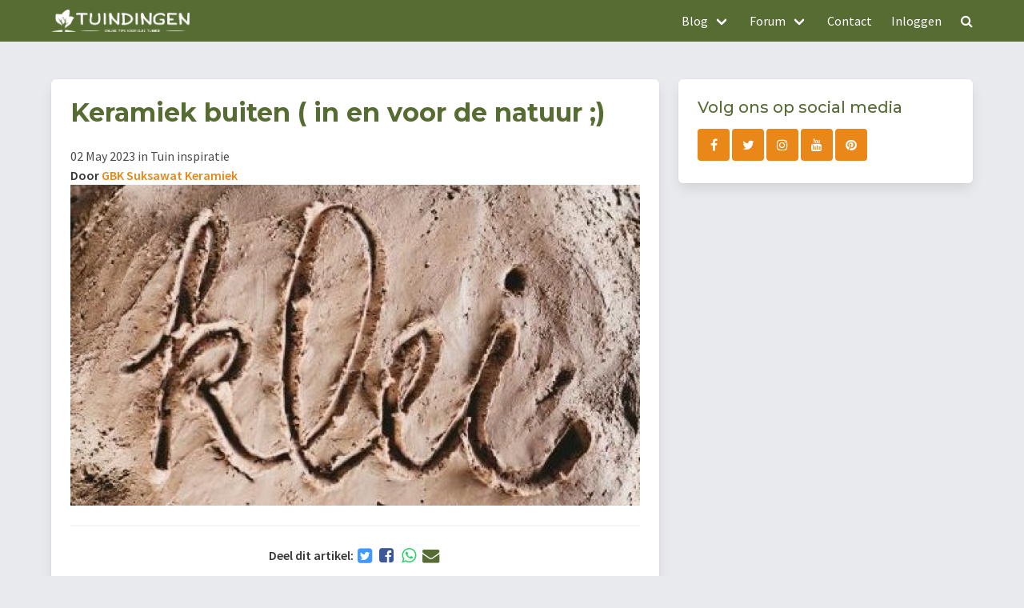

--- FILE ---
content_type: text/html; charset=UTF-8
request_url: https://www.tuindingen.nl/forum/tuin-inspiratie/keramiek-buiten-in-en-voor-de-natuur
body_size: 13149
content:
<!DOCTYPE html>
<html lang="nl">

<head>
    <meta charset="UTF-8">
    <meta name="viewport"
          content="width=device-width, user-scalable=no, initial-scale=1.0, maximum-scale=1.0, minimum-scale=1.0">
    <meta http-equiv="X-UA-Compatible" content="ie=edge">

    <meta property="og:locale" content="nl_NL">
    <meta property="og:title" content="Keramiek buiten ( in en voor de natuur ;)">
    <meta property="og:description" content="Klei(n)kunst. Met je handen in de klei, een beeld of vorm boetseren. Puur natuur in aardse tinten en gebruik van  tuinplanten , zaden etc. 
Keramiekvormen en voorwerpen voor vogels en insekten.">
    <meta property="og:url" content="https://www.tuindingen.nl/forum/tuin-inspiratie/keramiek-buiten-in-en-voor-de-natuur">
    <meta property="og:site_name" content="Tuindingen.nl">
    <meta property="og:type" content="article">



    
            <meta property="og:image" content="https://www.tuindingen.nl/uploads/1687/forum_gbk-suksawat_image.jpg">
    

    <link href="/css/app.css?id=792bf91d37c5b43c0b295dfc20c21096" rel="stylesheet">

    <link rel="stylesheet" href="https://cdnjs.cloudflare.com/ajax/libs/font-awesome/4.7.0/css/font-awesome.css">
    <!--link rel="stylesheet" href="https://unpkg.com/flickity@2/dist/flickity.min.css">-->
<link rel="stylesheet" href="https://cdnjs.cloudflare.com/ajax/libs/flickity/2.3.0/flickity.min.css">
    <link rel="icon" type="image/png" href="/favicon.png">

    <script src="https://www.google.com/recaptcha/api.js"></script>

    <title>Keramiek buiten ( in en voor de natuur ;)</title>

    <meta name="description" content="Klei(n)kunst. Met je handen in de klei, een beeld of vorm boetseren. Puur natuur in aardse tinten en gebruik van  tuinplanten , zaden etc. 
Keramiekvormen en voorwerpen voor vogels en insekten.">

            <script async src="https://www.googletagmanager.com/gtag/js?id=G-QTZ21D6089"></script>
        <script>
            window.dataLayer = window.dataLayer || [];
            function gtag(){dataLayer.push(arguments);}
            gtag('js', new Date());

            gtag('config', 'G-QTZ21D6089');
        </script>

        <!-- Meta Pixel Code -->
        <script>
            !function(f,b,e,v,n,t,s)
            {if(f.fbq)return;n=f.fbq=function(){n.callMethod?
                n.callMethod.apply(n,arguments):n.queue.push(arguments)};
                if(!f._fbq)f._fbq=n;n.push=n;n.loaded=!0;n.version='2.0';
                n.queue=[];t=b.createElement(e);t.async=!0;
                t.src=v;s=b.getElementsByTagName(e)[0];
                s.parentNode.insertBefore(t,s)}(window, document,'script',
                'https://connect.facebook.net/en_US/fbevents.js');
            fbq('init', '1022293198653135');
            fbq('track', 'PageView');
        </script>
        <noscript>
            <img height="1" width="1" style="display:none"
                 src="https://www.facebook.com/tr?id=1022293198653135&ev=PageView&noscript=1"
            /></noscript>
        <!-- End Meta Pixel Code -->

    
    <link rel="canonical" href="https://www.tuindingen.nl/forum/tuin-inspiratie/keramiek-buiten-in-en-voor-de-natuur"/>

    <script>
        function onSubmitComment(token) {
            document.getElementById("commentForm").submit();
        }
        function onSubmitReply(token) {
            document.getElementById("replyForm").submit();
        }
    </script>
</head>

<body class="segment_forum">

<div class="responsivebar"></div>

<nav class="navbar is-primary is-fixed-top">
    <div class="container">
        <div class="navbar-brand">
            <a class="navbar-item" href="/">
                <img src="/gfx/logo-tuindingen.png" alt="Logo Tuindingen">
            </a>

            <div class="navbar-burger" data-target="navMenuColorlink-example">
                <span></span>
                <span></span>
                <span></span>
            </div>
        </div>

        <div class="navbar-menu">

            <div class="navbar-end">
                <div class="navbar-item has-dropdown is-hoverable">
                    <a class="navbar-link" href="/blog">
                        <span>Blog</span>
                    </a>

                    <div class="navbar-dropdown wide-dropdown">
                        <div class="columns is-0-mobile is-multiline">
                            <div class="container">

                                                                                                                                                                                <div class="column is-3">
                                                                                            <a class="navbar-item" href="/blog/beplanting">
                                                    <h3 class="title is-size-6 is-size-6-mobile">Beplanting</h3>
                                                </a>
                                            
                                                                                                                                                <a class="navbar-item" href="/blog/perkplanten-en-zomerbloeiers">
                                                        perkplanten en zomerbloeiers
                                                            (30
                                                            )
                                                    </a>
                                                                                                                                                                                                <a class="navbar-item" href="/blog/bladhoudende-beplanting">
                                                        Bladhoudende beplanting
                                                            (324
                                                            )
                                                    </a>
                                                                                                                                                                                                <a class="navbar-item" href="/blog/waterplanten">
                                                        Waterplanten
                                                            (341
                                                            )
                                                    </a>
                                                                                                                                                                                                <a class="navbar-item" href="/blog/vaste-planten">
                                                        Vaste planten
                                                            (762
                                                            )
                                                    </a>
                                                                                                                                                                                                <a class="navbar-item" href="/blog/bladverliezende-beplanting">
                                                        Bladverliezende beplanting 
                                                            (854
                                                            )
                                                    </a>
                                                                                                                                                                                                <a class="navbar-item" href="/blog/beplanting-op-stam">
                                                        Beplanting op stam 
                                                            (11
                                                            )
                                                    </a>
                                                                                                                                                                                                <a class="navbar-item" href="/blog/klimplanten">
                                                        Klimplanten
                                                            (115
                                                            )
                                                    </a>
                                                                                                                                                                                                <a class="navbar-item" href="/blog/coniferen">
                                                        Coniferen 
                                                            (12
                                                            )
                                                    </a>
                                                                                                                                                                                                <a class="navbar-item" href="/blog/bosplantsoen">
                                                        Bosplantsoen
                                                            (1
                                                            )
                                                    </a>
                                                                                                                                                                                                                                                                                            <a class="navbar-item" href="/blog/grassen-en-bamboe">
                                                        Grassen en Bamboe
                                                            (9
                                                            )
                                                    </a>
                                                                                                                                                                                                                                                                                                                                                                                        <a class="navbar-item" href="/blog/bonsai">
                                                        Bonsai 
                                                            (2
                                                            )
                                                    </a>
                                                                                                                                                                                                                                                                                            <a class="navbar-item" href="/blog/bloembollen">
                                                        Bloembollen
                                                            (62
                                                            )
                                                    </a>
                                                                                                                                                                                                <a class="navbar-item" href="/blog/exclusieve-beplanting">
                                                        Exclusieve beplanting
                                                            (3
                                                            )
                                                    </a>
                                                                                                                                                                                                <a class="navbar-item" href="/blog/fruit">
                                                        Fruit
                                                            (4
                                                            )
                                                    </a>
                                                                                                                                                                                                <a class="navbar-item" href="/blog/rozen">
                                                        Rozen
                                                            (19
                                                            )
                                                    </a>
                                                                                                                                                                                                <a class="navbar-item" href="/blog/mediterrane-planten">
                                                        Mediterrane planten
                                                            (42
                                                            )
                                                    </a>
                                                                                                                                                                                                <a class="navbar-item" href="/blog/rhododendron">
                                                        Rhododendron
                                                            (2
                                                            )
                                                    </a>
                                                                                                                                                                                                                                </div>
                                                                                                                                                <div class="column is-3">
                                                                                            <a class="navbar-item" href="/blog/bomen">
                                                    <h3 class="title is-size-6 is-size-6-mobile">Bomen</h3>
                                                </a>
                                            
                                                                                                                                                                                </div>
                                                                                                                                                                                                                                                                                                                                                            <div class="column is-3">
                                                                                            <a class="navbar-item" href="/blog/gereedschap">
                                                    <h3 class="title is-size-6 is-size-6-mobile">Gereedschap</h3>
                                                </a>
                                            
                                                                                                                                                                                                                                                                                                                                        <a class="navbar-item" href="/blog/grondbewerkers">
                                                        Grondbewerkers
                                                            (3
                                                            )
                                                    </a>
                                                                                                                                    </div>
                                                                                                                                                                                                                                                                                        <div class="column is-3">
                                                                                            <a class="navbar-item" href="/blog/tuin-tips">
                                                    <h3 class="title is-size-6 is-size-6-mobile">Tuin Tips</h3>
                                                </a>
                                            
                                                                                                                                                <a class="navbar-item" href="/blog/tuinonderhoud">
                                                        Tuinonderhoud
                                                            (23
                                                            )
                                                    </a>
                                                                                                                                                                                                <a class="navbar-item" href="/blog/diervriendelijke-tuininrichting">
                                                        Diervriendelijke tuininrichting
                                                            (25
                                                            )
                                                    </a>
                                                                                                                                                                                                                                </div>
                                                                                                                                                                                                                    <div class="column is-3">
                                                                                            <a class="navbar-item" href="/blog/tuin-inspiratie">
                                                    <h3 class="title is-size-6 is-size-6-mobile">Tuin inspiratie</h3>
                                                </a>
                                            
                                                                                                                                                <a class="navbar-item" href="/blog/tuinblogger-doe-je-mee">
                                                        Start je eigen tuinblog
                                                            (1
                                                            )
                                                    </a>
                                                                                                                                                                                                <a class="navbar-item" href="/blog/spreuken-en-wensen">
                                                        Spreuken en wensen
                                                            (1
                                                            )
                                                    </a>
                                                                                                                                                                                                <a class="navbar-item" href="/blog/tuinontwerpers">
                                                        Tuinontwerpers
                                                            (7
                                                            )
                                                    </a>
                                                                                                                                                                                                <a class="navbar-item" href="/blog/tuinverlichting">
                                                        Tuinverlichting
                                                            (1
                                                            )
                                                    </a>
                                                                                                                                    </div>
                                                                                                                                                                                                                    <div class="column is-3">
                                                                                            <a class="navbar-item" href="/blog/diverse-tuinmanieren">
                                                    <h3 class="title is-size-6 is-size-6-mobile">Diverse Tuinmanieren </h3>
                                                </a>
                                            
                                                                                                                                                <a class="navbar-item" href="/blog/grondbewerking">
                                                        Grondbewerking
                                                            (21
                                                            )
                                                    </a>
                                                                                                                                                                                                <a class="navbar-item" href="/blog/permacultuur">
                                                        Permacultuur
                                                            (7
                                                            )
                                                    </a>
                                                                                                                                                                                                <a class="navbar-item" href="/blog/moestuinen">
                                                        Moestuinen
                                                            (29
                                                            )
                                                    </a>
                                                                                                                                    </div>
                                                                                                                                                                                                                    <div class="column is-3">
                                                                                            <a class="navbar-item" href="/blog/dieren">
                                                    <h3 class="title is-size-6 is-size-6-mobile">Dieren</h3>
                                                </a>
                                            
                                                                                                                                                <a class="navbar-item" href="/blog/egels">
                                                        Egels
                                                            (25
                                                            )
                                                    </a>
                                                                                                                                                                                                <a class="navbar-item" href="/blog/vogels">
                                                        Vogels
                                                            (47
                                                            )
                                                    </a>
                                                                                                                                                                                                <a class="navbar-item" href="/blog/slakken">
                                                        Slakken
                                                            (2
                                                            )
                                                    </a>
                                                                                                                                                                                                <a class="navbar-item" href="/blog/katten">
                                                        Katten
                                                            (4
                                                            )
                                                    </a>
                                                                                                                                                                                                <a class="navbar-item" href="/blog/eikenprocessierups">
                                                        Eikenprocessierups 
                                                            (7
                                                            )
                                                    </a>
                                                                                                                                                                                                <a class="navbar-item" href="/blog/insecten-2">
                                                        Insecten
                                                            (14
                                                            )
                                                    </a>
                                                                                                                                                                                                <a class="navbar-item" href="/blog/spinnen">
                                                        Spinnen
                                                            (2
                                                            )
                                                    </a>
                                                                                                                                                                                                <a class="navbar-item" href="/blog/buxusrups-of-buxusmot">
                                                        Buxusrups of buxusmot
                                                            (2
                                                            )
                                                    </a>
                                                                                                                                                                                                <a class="navbar-item" href="/blog/mieren">
                                                        Mieren
                                                            (1
                                                            )
                                                    </a>
                                                                                                                                    </div>
                                                                                                                                                                                                                                                                                        <div class="column is-3">
                                                                                            <a class="navbar-item" href="/blog/tuinieren">
                                                    <h3 class="title is-size-6 is-size-6-mobile">Tuinieren</h3>
                                                </a>
                                            
                                                                                                                                                <a class="navbar-item" href="/blog/tuin-aanleg">
                                                        Tuin aanleg
                                                            (2
                                                            )
                                                    </a>
                                                                                                                                                                                                <a class="navbar-item" href="/blog/graszoden">
                                                        Graszoden
                                                            (1
                                                            )
                                                    </a>
                                                                                                                                                                                                <a class="navbar-item" href="/blog/gazon">
                                                        Gazon
                                                            (10
                                                            )
                                                    </a>
                                                                                                                                                                                                <a class="navbar-item" href="/blog/eten-uit-eigen-tuin">
                                                        Eten uit eigen tuin
                                                            (33
                                                            )
                                                    </a>
                                                                                                                                                                                                <a class="navbar-item" href="/blog/planten-stekken">
                                                        Planten stekken
                                                            (3
                                                            )
                                                    </a>
                                                                                                                                                                                                <a class="navbar-item" href="/blog/verhardingen">
                                                        Verhardingen
                                                            (2
                                                            )
                                                    </a>
                                                                                                                                    </div>
                                                                                                                                                                                                                                                                                                                                                                                                                                                                                                                                                                                                                                                                                                                                                                                                                                                                                                                                                                                                                                                                                                                                                            </div>
                        </div>
                    </div>
                </div>

                <div class="navbar-item has-dropdown is-hoverable">
                    <a class="navbar-link" href="/forum">
                        <span>Forum</span>
                    </a>

                    <div class="navbar-dropdown wide-dropdown">
                        <div class="columns is-0-mobile is-multiline">
                            <div class="container">


                                                                                                            <div class="column is-3">
                                                <a class="navbar-item" href="/forum/bloemen">
                                                    <h3 class="title is-size-6 is-size-7-mobile">Bloemen</h3>
                                                </a>

                                        </div>
                                                                                                                                                <div class="column is-3">
                                                <a class="navbar-item" href="/forum/beplanting">
                                                    <h3 class="title is-size-6 is-size-7-mobile">Beplanting</h3>
                                                </a>

                                        </div>
                                                                                                                                                                                                                    <div class="column is-3">
                                                <a class="navbar-item" href="/forum/planten">
                                                    <h3 class="title is-size-6 is-size-7-mobile">Planten</h3>
                                                </a>

                                        </div>
                                                                                                                                                <div class="column is-3">
                                                <a class="navbar-item" href="/forum/stekken">
                                                    <h3 class="title is-size-6 is-size-7-mobile">Stekken</h3>
                                                </a>

                                        </div>
                                                                                                                                                                                                                                                                                                                                                            <div class="column is-3">
                                                <a class="navbar-item" href="/forum/buxusrups">
                                                    <h3 class="title is-size-6 is-size-7-mobile">Buxusrups</h3>
                                                </a>

                                        </div>
                                                                                                                                                                                                                    <div class="column is-3">
                                                <a class="navbar-item" href="/forum/on-kruiden">
                                                    <h3 class="title is-size-6 is-size-7-mobile">(On)kruiden </h3>
                                                </a>

                                        </div>
                                                                                                                                                <div class="column is-3">
                                                <a class="navbar-item" href="/forum/tuin-inspiratie">
                                                    <h3 class="title is-size-6 is-size-7-mobile">Tuin inspiratie</h3>
                                                </a>

                                        </div>
                                                                                                                                                <div class="column is-3">
                                                <a class="navbar-item" href="/forum/vijverleven">
                                                    <h3 class="title is-size-6 is-size-7-mobile">Vijverleven</h3>
                                                </a>

                                        </div>
                                                                                                                                                                                                                    <div class="column is-3">
                                                <a class="navbar-item" href="/forum/tuinaanleg">
                                                    <h3 class="title is-size-6 is-size-7-mobile">Tuinaanleg </h3>
                                                </a>

                                        </div>
                                                                                                                                                <div class="column is-3">
                                                <a class="navbar-item" href="/forum/dieren">
                                                    <h3 class="title is-size-6 is-size-7-mobile">Dieren</h3>
                                                </a>

                                        </div>
                                                                                                                                                                                                                    <div class="column is-3">
                                                <a class="navbar-item" href="/forum/vogels-in-eigen-tuin">
                                                    <h3 class="title is-size-6 is-size-7-mobile">Vogels in eigen tuin</h3>
                                                </a>

                                        </div>
                                                                                                                                                                                                                    <div class="column is-3">
                                                <a class="navbar-item" href="/forum/insecten">
                                                    <h3 class="title is-size-6 is-size-7-mobile">Insecten</h3>
                                                </a>

                                        </div>
                                                                                                                                                                                                                    <div class="column is-3">
                                                <a class="navbar-item" href="/forum/natuurlijk-bestrijden">
                                                    <h3 class="title is-size-6 is-size-7-mobile">Natuurlijk bestrijden</h3>
                                                </a>

                                        </div>
                                                                                                                                                <div class="column is-3">
                                                <a class="navbar-item" href="/forum/determinatie-van-planten-en-dieren">
                                                    <h3 class="title is-size-6 is-size-7-mobile">Determinatie van planten en dieren</h3>
                                                </a>

                                        </div>
                                                                                                                                                <div class="column is-3">
                                                <a class="navbar-item" href="/forum/schuttingen-en-erfafscheidingen">
                                                    <h3 class="title is-size-6 is-size-7-mobile">Schuttingen en Erfafscheidingen</h3>
                                                </a>

                                        </div>
                                                                                                                                                <div class="column is-3">
                                                <a class="navbar-item" href="/forum/tuinhuizen-en-overkappingen">
                                                    <h3 class="title is-size-6 is-size-7-mobile">Tuinhuizen en Overkappingen</h3>
                                                </a>

                                        </div>
                                                                                                                                                <div class="column is-3">
                                                <a class="navbar-item" href="/forum/moestuinen-2">
                                                    <h3 class="title is-size-6 is-size-7-mobile">Moestuinen </h3>
                                                </a>

                                        </div>
                                                                                                                                                <div class="column is-3">
                                                <a class="navbar-item" href="/forum/diervriendelijke-tuinen">
                                                    <h3 class="title is-size-6 is-size-7-mobile">Diervriendelijke tuinen</h3>
                                                </a>

                                        </div>
                                                                                                                                                <div class="column is-3">
                                                <a class="navbar-item" href="/forum/schimmels-en-mossen">
                                                    <h3 class="title is-size-6 is-size-7-mobile">Schimmels en mossen</h3>
                                                </a>

                                        </div>
                                                                                                                                                <div class="column is-3">
                                                <a class="navbar-item" href="/forum/hoe-snoei-ik-mijn">
                                                    <h3 class="title is-size-6 is-size-7-mobile">Hoe snoei ik mijn </h3>
                                                </a>

                                        </div>
                                                                                                                                                <div class="column is-3">
                                                <a class="navbar-item" href="/forum/tuinmedia">
                                                    <h3 class="title is-size-6 is-size-7-mobile">Tuinmedia</h3>
                                                </a>

                                        </div>
                                                                                                                                                <div class="column is-3">
                                                <a class="navbar-item" href="/forum/onderhouden-van-en-werken-in-de-tuin">
                                                    <h3 class="title is-size-6 is-size-7-mobile">Onderhouden van en werken in de tuin</h3>
                                                </a>

                                        </div>
                                                                                                                                                <div class="column is-3">
                                                <a class="navbar-item" href="/forum/zaaien">
                                                    <h3 class="title is-size-6 is-size-7-mobile">Zaaien </h3>
                                                </a>

                                        </div>
                                                                                                                                                <div class="column is-3">
                                                <a class="navbar-item" href="/forum/dieren-in-de-tuin">
                                                    <h3 class="title is-size-6 is-size-7-mobile">Dieren in de tuin</h3>
                                                </a>

                                        </div>
                                                                                                                                                <div class="column is-3">
                                                <a class="navbar-item" href="/forum/kind-en-tuin">
                                                    <h3 class="title is-size-6 is-size-7-mobile">Kind en tuin </h3>
                                                </a>

                                        </div>
                                                                                                </div>
                        </div>
                    </div>
                </div>
            </div>
            <a class="navbar-item" href="/contact">
                Contact
            </a>


                            <a class="navbar-item" href="/login">
                    Inloggen
                </a>
            



            <a class="navbar-item" href="/zoeken?s=&forums=forums&blogs=blogs" data-target="modal-search">
                <i class="fa fa-search"></i>
            </a>



        </div>
    </div>
    </div>
    </div>
</nav>

























<div class="section">
    <div class="container">

        <div class="columns">
            <div class="column is-7-tablet is-8-desktop">
                <div class="columns is-multiline">

                    <div class="column is-12">
        <div class="box">
            <h1 class="title has-text-primary is-size-5-mobile is-size-4-tablet is-size-3-desktop">
                Keramiek buiten ( in en voor de natuur ;)
            </h1>
                                            
                02 May 2023 in Tuin inspiratie

                <br>
<div class="author mt-auto"">
    <strong><p>Door <a
                href="/profiel/1687">GBK Suksawat Keramiek</a>

        </p></strong>
</div>



                                                            <figure class="image is-16by9">
                            <img class="lazyload" data-src="https://www.tuindingen.nl/uploads/1687/forum_gbk-suksawat_image.jpg"
                                 alt="Afbeelding bij Keramiek buiten ( in en voor de natuur ;)">
                        </figure>
                                    
                <hr>

                <div class="share is-justify-content-center">
    <strong class="is-hidden-mobile">Deel dit artikel: </strong>

    <a href="https://twitter.com/intent/tweet?url=https%3A%2F%2Fwww.tuindingen.nl%2Fforum%2Ftuin-inspiratie%2Fkeramiek-buiten-in-en-voor-de-natuur"><i class="fa fa-fw fa-lg fa-twitter-square"></i></a>
    <a href="https://www.facebook.com/sharer.php?u=https%3A%2F%2Fwww.tuindingen.nl%2Fforum%2Ftuin-inspiratie%2Fkeramiek-buiten-in-en-voor-de-natuur"><i class="fa fa-fw fa-lg fa-facebook-square"></i></a>
    <a href="whatsapp://send?text=https%3A%2F%2Fwww.tuindingen.nl%2Fforum%2Ftuin-inspiratie%2Fkeramiek-buiten-in-en-voor-de-natuur"><i class="fa fa-fw fa-lg fa-whatsapp"></i></a>
    <a href="mailto:?subject=Hey, dit is wel wat voor jou: &amp;body=https%3A%2F%2Fwww.tuindingen.nl%2Fforum%2Ftuin-inspiratie%2Fkeramiek-buiten-in-en-voor-de-natuur"><i class="fa fa-fw fa-lg fa-envelope"></i></a>
</div>

<hr class="is-hidden-mobile">

                <div class="content">
                    <p>Klei(n)kunst&nbsp; bv een vetbolhouder voor de vogels, een&nbsp; luizenpot met stro voor de pissebedden een waterschaaltje om in te spetteren. Kruiden tuinstekers voor in de moestuin. Er is zoveel te maken en te bedenken.</p>
                </div>

        </div>
        <div class="comments" id="app2">
            <div class="card box">
        <div class="card-body">
            <h5 class="card-title">Inloggen is verplicht</h5>
            <p class="card-text">Om een reactie te posten moet je ingelogd zijn</p>
            <a href="https://www.tuindingen.nl/login" class="btn btn-primary">Log in</a>
        </div>
    </div>




<div>
                
                                    <span id="comments"></span>
<article id="comment-2922" class="media">


            <figure class="image is-32x32 media-left is-clipped">
            <img class=""
                 src="[data-uri]"
                 alt="Tuindingen Avatar">
        </figure>
    

    <div class="media-content">
        <div class="content">
            <p>
                                    <strong><a
                            href="/profiel/11">Tuindingen</a></strong>
                
                <small>1 jaar geleden</small>
                                <br>

                                    Beste GBK Suksawat Keramiek,<br />
<br />
Ik was erg geïnspireerd door de creatieve ideeën die je deelde over het maken van items voor de tuin, zoals de vetbolhouder voor vogels en de luizenpot met stro voor pissebedden. Zou je wat meer specifieke uitleg kunnen geven over hoe je deze items maakt? Ook zou ik het geweldig vinden om wat foto's te zien van je werk.







                
            </p>
        </div>
        <nav class="level is-mobile">
            <div class="level-left">
                <div class="level-item">
                    
                    <button id="comments_reply" data-toggle="modal"
                            data-target="#reply-modal-2922"
                            class="comment_click button is-primary is-small btn btn-sm btn-link text-uppercase">
                        <span class="icon is-small"><i class="fa fa-reply"></i></span>
                        <span>Reageren</span></button>
                    

                </div>
                <div class="level-item">
                    
                </div>
                <div class="level-item">
                    
                </div>
            </div>
        </nav>


        <div>


        </div>


        
        
        <div class="modal" id="reply-modal-2922" tabindex="-1" role="dialog">
            <div class="modal-background"></div>
            <div class="modal-card">
                <form id="replyForm" method="POST" action="https://www.tuindingen.nl/comments/2922">
                    <input type="hidden" name="_token" value="2JPe0Azf2UW6Zs0EOwSDJ14WMGcNh8epwSZeQU3Q">
                    <header class="modal-card-head">
                        <p class="modal-card-title">
                            Reageer op deze reactie
                        </p>
                        <button class="delete" aria-label="close"></button>
                    </header>


                    
                    <section class="modal-card-body">
                    
                            <label class="label"
                                   for="message">Voer hier je reactie in:</label>
                            <textarea required class="textarea" name="message" rows="3"></textarea>

                            

                    </section>


                    <footer class="modal-card-foot">
                        <button type="button"
                                class="button_cancel button btn btn-sm btn-outline-secondary text-uppercase"
                                data-dismiss="modal">Annuleren</button>
                        <button type="submit"
                                class="g-recaptcha button is-primary btn btn-sm btn-outline-success text-uppercase"
                                data-sitekey="6LeH12gqAAAAAG9G01pfqJXlKcPzmF-Hr6cajyec"
                                data-callback="onSubmitReply"
                                data-action="submitReply"
                        >
                            Reageren                        </button>
                    </footer>
                </form>
            </div>
        </div>





























        

        <br/>

            
        
            </div>

</article>

































                        </div>

        </div>
    </div>

                                            <div class="column is-flex is-6">
                    <div class="box is-flex is-flex-direction-column">
    
                    <a href="/forum/diervriendelijke-tuininrichting/tips-voor-tuinontwerpsoftware">
                <figure class="header image is-16by9" style="overflow: hidden">
            <img class="lazyload" data-src="/uploads/11152/forum_tuin-ter-illustratie_image.jpg" style="position: absolute; height: auto !important;"
                 alt="Afbeelding bij Tips voor tuinontwerpsoftware">

                                                <figcaption>
                        <a href="/forum/diervriendelijke-tuininrichting" class="has-text-white">
                            Diervriendelijke tuininrichting
                        </a>
                    </figcaption>
                                    </figure>
                    </a>
            
            <h3 class="title has-text-primary is-size-6-mobile is-size-5-tablet mb-4">
                            <a href="/forum/diervriendelijke-tuininrichting/tips-voor-tuinontwerpsoftware" title="Meer lezen over Tips voor tuinontwerpsoftware">Tips voor tuinontwerpsoftware</a>
            
        </h3>
    
    <p>Ik ben net begonnen met het plannen van mijn tuin rondom mijn huis. Ik zoek een gebruiksvriendelijke software waarmee ik planten, paden en groene zones kan ontwerpen.</p>

    
    



</div>
                </div>
                            <div class="column is-flex is-6">
                    <div class="box is-flex is-flex-direction-column">
    
                    <a href="/forum/moestuinieren/hoe-bemest-jij-je-tuin-deel-je-ervaring-via-korte-enquete">
                <figure class="header image is-16by9" style="overflow: hidden">
            <img class="lazyload" data-src="/uploads/11147/forum_bemesting_image.jpg" style="position: absolute; height: auto !important;"
                 alt="Afbeelding bij Hoe bemest jij je tuin? Deel je ervaring via korte enquête!">

                                                <figcaption>
                        <a href="/forum/moestuinieren" class="has-text-white">
                            Moestuinieren
                        </a>
                    </figcaption>
                                    </figure>
                    </a>
            
            <h3 class="title has-text-primary is-size-6-mobile is-size-5-tablet mb-4">
                            <a href="/forum/moestuinieren/hoe-bemest-jij-je-tuin-deel-je-ervaring-via-korte-enquete" title="Meer lezen over Hoe bemest jij je tuin? Deel je ervaring via korte enquête!">Hoe bemest jij je tuin? Deel je ervaring via korte enquête!</a>
            
        </h3>
    
    <p>Hoe bemest jij je tuin? Deel je ervaring via korte enquête!</p>

    
    



</div>
                </div>
                            <div class="column is-flex is-6">
                    <div class="box is-flex is-flex-direction-column">
    
                    <a href="/forum/tuinaanleg/oude-graszoden-verwijderen">
                <figure class="header image is-16by9" style="overflow: hidden">
            <img class="lazyload" data-src="/uploads/11131/forum_onkruid_image.jpg" style="position: absolute; height: auto !important;"
                 alt="Afbeelding bij Oude graszoden verwijderen">

                                                <figcaption>
                        <a href="/forum/tuinaanleg" class="has-text-white">
                            Tuinaanleg 
                        </a>
                    </figcaption>
                                    </figure>
                    </a>
            
            <h3 class="title has-text-primary is-size-6-mobile is-size-5-tablet mb-4">
                            <a href="/forum/tuinaanleg/oude-graszoden-verwijderen" title="Meer lezen over Oude graszoden verwijderen">Oude graszoden verwijderen</a>
            
        </h3>
    
    <p>Is het voldoende om oude graszoden en zijn onkruid te verwijderen met een graszodensnijder?</p>

    
    



</div>
                </div>
                            <div class="column is-flex is-6">
                    <div class="box is-flex is-flex-direction-column">
    
                    <a href="/forum/dieren/uitwerpsel">
                <figure class="header image is-16by9" style="overflow: hidden">
            <img class="lazyload" data-src="/uploads/10981/forum_uitwerpsel-bruin-ongeveer-5-cm-langwerpig-dikkig_image.jpg" style="position: absolute; height: auto !important;"
                 alt="Afbeelding bij Uitwerpsel">

                                                <figcaption>
                        <a href="/forum/dieren" class="has-text-white">
                            Dieren
                        </a>
                    </figcaption>
                                    </figure>
                    </a>
            
            <h3 class="title has-text-primary is-size-6-mobile is-size-5-tablet mb-4">
                            <a href="/forum/dieren/uitwerpsel" title="Meer lezen over Uitwerpsel">Uitwerpsel</a>
            
        </h3>
    
    <p>Ik mijn tuin vond ik vanmiddag een drol en vraag me af van welk dier</p>

    
    



</div>
                </div>
                            <div class="column is-flex is-6">
                    <div class="box is-flex is-flex-direction-column">
    
                    <a href="/forum/dieren/welk-dier">
                <figure class="header image is-16by9" style="overflow: hidden">
            <img class="lazyload" data-src="/uploads/10942/forum_welk-dier_image.jpg" style="position: absolute; height: auto !important;"
                 alt="Afbeelding bij Welk dier">

                                                <figcaption>
                        <a href="/forum/dieren" class="has-text-white">
                            Dieren
                        </a>
                    </figcaption>
                                    </figure>
                    </a>
            
            <h3 class="title has-text-primary is-size-6-mobile is-size-5-tablet mb-4">
                            <a href="/forum/dieren/welk-dier" title="Meer lezen over Welk dier">Welk dier</a>
            
        </h3>
    
    <p>Vandaag zag ik deze uitwerpselen tegen de gevel liggen. Ben heel benieuwd van welk dier.  Heb veel vogels in de tuin alsmede een egel en een eekhoorn. Zie ook veldmuisjes maar dit was ik nog niet eerder tegen gekomen. Wie kan me helpen?</p>

    
    



</div>
                </div>
                            <div class="column is-flex is-6">
                    <div class="box is-flex is-flex-direction-column">
    
                    <a href="/forum/egels/voeding-welke-is-veilig">
                <figure class="header image is-16by9" style="overflow: hidden">
            <img class="lazyload" data-src="/uploads/10783/forum_de-egel-in-de-tuin_image.jpg" style="position: absolute; height: auto !important;"
                 alt="Afbeelding bij Voeding , welke is veilig?">

                                                <figcaption>
                        <a href="/forum/egels" class="has-text-white">
                            Egels
                        </a>
                    </figcaption>
                                    </figure>
                    </a>
            
            <h3 class="title has-text-primary is-size-6-mobile is-size-5-tablet mb-4">
                            <a href="/forum/egels/voeding-welke-is-veilig" title="Meer lezen over Voeding , welke is veilig?">Voeding , welke is veilig?</a>
            
        </h3>
    
    <p>keuze voor voeding uit de dierenwinkel</p>

    
    



</div>
                </div>
                            <div class="column is-flex is-6">
                    <div class="box is-flex is-flex-direction-column">
    
                    <a href="/forum/tuin-inspiratie/documentaire-paradijsje-met-voedselbos-moestuin-zwemvijver-melkgeiten-en-kippen-homestead">
                <figure class="header image is-16by9" style="overflow: hidden">
            <img class="lazyload" data-src="/uploads/10630/forum_2024-rondleiding-in-ons-voedselparadijs_image.jpg" style="position: absolute; height: auto !important;"
                 alt="Afbeelding bij Documentaire: Paradijsje met voedselbos, moestuin, zwemvijver, melkgeiten en kippen #homestead">

                                                <figcaption>
                        <a href="/forum/tuin-inspiratie" class="has-text-white">
                            Tuin inspiratie
                        </a>
                    </figcaption>
                                    </figure>
                    </a>
            
            <h3 class="title has-text-primary is-size-6-mobile is-size-5-tablet mb-4">
                            <a href="/forum/tuin-inspiratie/documentaire-paradijsje-met-voedselbos-moestuin-zwemvijver-melkgeiten-en-kippen-homestead" title="Meer lezen over Documentaire: Paradijsje met voedselbos, moestuin, zwemvijver, melkgeiten en kippen #homestead">Documentaire: Paradijsje met voedselbos, moestuin, zwemvijver, melkgeiten en kippen #homestead</a>
            
        </h3>
    
    <p>In deze video nemen we je mee in de wereld van het aanleggen van een moestuin en voedselbos, waarbij we het belang benadrukken van verse ingrediënten direct bij de hand. Ontdek de uitdagingen en successen van het bestrijden van plagen, het verzorgen van eetbare planten en het creëren van een zelfvoorzienend ecosysteem dat zowel de familie als de lokale fauna ten goede komt.

Van de introductie van melkgeiten tot de ontwikkeling van een serene vijver, ons voedselparadijs toont de schoonheid en overvloed van de natuur. Mis deze waardevolle inzichten en ervaringen niet, en laat je inspireren om je eigen stukje paradijs te creëren!</p>

    
    



</div>
                </div>
                            <div class="column is-flex is-6">
                    <div class="box is-flex is-flex-direction-column">
    
                    <a href="/forum/planten/slimme-hulp-bij-plantenverzorging">
                <figure class="header image is-16by9" style="overflow: hidden">
            <img class="lazyload" data-src="/uploads/10212/forum_smart-pebble_image.jpg" style="position: absolute; height: auto !important;"
                 alt="Afbeelding bij Slimme hulp bij plantenverzorging">

                                                <figcaption>
                        <a href="/forum/planten" class="has-text-white">
                            Planten
                        </a>
                    </figcaption>
                                    </figure>
                    </a>
            
            <h3 class="title has-text-primary is-size-6-mobile is-size-5-tablet mb-4">
                            <a href="/forum/planten/slimme-hulp-bij-plantenverzorging" title="Meer lezen over Slimme hulp bij plantenverzorging">Slimme hulp bij plantenverzorging</a>
            
        </h3>
    
    <p>Tip voor plantenverzorging</p>

    
    



</div>
                </div>
                            <div class="column is-flex is-6">
                    <div class="box is-flex is-flex-direction-column">
    
                    <a href="/forum/dieren/uitwerpselen-3">
                <figure class="header image is-16by9" style="overflow: hidden">
            <img class="lazyload" data-src="/uploads/10183/forum_dit-zijn-de-gevonden-uitwerpselen_image.jpg" style="position: absolute; height: auto !important;"
                 alt="Afbeelding bij Uitwerpselen">

                                                <figcaption>
                        <a href="/forum/dieren" class="has-text-white">
                            Dieren
                        </a>
                    </figcaption>
                                    </figure>
                    </a>
            
            <h3 class="title has-text-primary is-size-6-mobile is-size-5-tablet mb-4">
                            <a href="/forum/dieren/uitwerpselen-3" title="Meer lezen over Uitwerpselen">Uitwerpselen</a>
            
        </h3>
    
    <p>Van welk dier zijn deze uitwerpselen</p>

    
    



</div>
                </div>
                            <div class="column is-flex is-6">
                    <div class="box is-flex is-flex-direction-column">
    
                    <a href="/forum/dieren/egel-of-ratten">
                <figure class="header image is-16by9" style="overflow: hidden">
            <img class="lazyload" data-src="/uploads/10184/forum_poep-van-egel_image.jpg" style="position: absolute; height: auto !important;"
                 alt="Afbeelding bij Egel of ratten">

                                                <figcaption>
                        <a href="/forum/dieren" class="has-text-white">
                            Dieren
                        </a>
                    </figcaption>
                                    </figure>
                    </a>
            
            <h3 class="title has-text-primary is-size-6-mobile is-size-5-tablet mb-4">
                            <a href="/forum/dieren/egel-of-ratten" title="Meer lezen over Egel of ratten">Egel of ratten</a>
            
        </h3>
    
    <p>Hier bij ons worden we soms geplaagd door ratten,wij hadden een 2 rattenval geplaatst ,niet met vergif en niet om te doden. Nu hebben we tweemaal dezelfde egel in de val gehad,die we natuurlijk hebben bevrijd,en heb een plastiek box geplaatst met kattenbrokjes en water. hebben zo een nachtcamera gekocht,om te kijken wie hier komt eten. Overdag neemt die op,is niks te zien,maar s&#039;nachts neemt die niks op,hebben alleen zwart beeld.</p>

    
    



</div>
                </div>
                    
                </div>
            </div>

            <div class="column is-5-tablet is-4-desktop">

                <div class="sticky sticky-app">



                                    


                    <div class="box is-flex is-flex-direction-column">
    
            <h3 class="title has-text-primary is-size-6-mobile is-size-5-tablet mb-4">
                            Volg ons op social media
            
        </h3>
    
    <p>
        <a href="https://www.facebook.com/tuindingen" class="button is-info mb-1"><span class="icon"><i class="fa fa-facebook"></i></span>
        </a>
        <a href="https://twitter.com/tuindingen" class="button is-info mb-1"><span class="icon"><i class="fa fa-twitter"></i></span>
        </a>
        <a href="https://www.instagram.com/tuindingen/" class="button is-info mb-1"><span class="icon"><i
                    class="fa fa-instagram"></i></span>
        </a>
        <a href="https://www.youtube.com/channel/UClafgCFDunvxQjs9RzzHMaw" class="button is-info mb-1"><span class="icon"><i class="fa fa-youtube"></i></span>
        </a>
        <a href="https://nl.pinterest.com/tuindingen/" class="button is-info mb-1"><span class="icon"><i
                    class="fa fa-pinterest"></i></span>
        </a>
    </p>

    
    



</div>

                </div>
            </div>

        </div>

        
        <div class="columns">
            <div class="column is-7-tablet is-8-desktop">
                <div class="columns is-multiline">

                    
                </div>
            </div>

            <div class="column is-5-tablet is-4-desktop">
                <div class="sticky">
                                    </div>
            </div>
        </div>
    </div>
</div>

<div class="section section-newsletter has-background-primary">
    <div class="container">
        <div class="columns">
            <div class="column is-7">

                <h3 class="title is-size-5 has-text-white">De Tuindingen nieuwsbrief</h3>
                <h5 class="subtitle is-size6 has-text-white">
                    Ontvang iedere week de leukste en groenste nieuwsbrief vrijblijvend in je mailbox
                </h5>

                <div class="field has-addons is-flex is-align-content-flex-end">
                    <div class="control is-flex-grow-1">
                        <form action="">
                        <input type="hidden" name="_token" value="2JPe0Azf2UW6Zs0EOwSDJ14WMGcNh8epwSZeQU3Q">                        <input name="newsletter" class="input" type="email" placeholder="Je e-mailadres">
                        </form>
                    </div>
                    <div class="control">
                        <a class="button is-info">
                            Aanmelden
                        </a>
                    </div>
                </div>

            </div>
        </div>
    </div>
</div>

<footer class="footer">
    <div class="container">
        <div class="columns">
            <div class="column is-3 is-hidden-mobile"><small>Copyright &copy 2026 - Tuindingen.nl</small></div>
            <div class="column has-text-centered">
                <a class="has-text-dark mr-3" href="/blog">Blog</a>
                <a class="has-text-dark mr-3" href="/forum">Forum</a>
                <a class="has-text-dark mr-3" href="/contact">Contact</a>
                <a class="has-text-dark mr-3" href="/algemene-voorwaarden">Algemene voorwaarden</a>
                <a class="has-text-dark" href="/huisregels">Huisregels</a>
            </div>
            <div class="column is-3 is-hidden-mobile has-text-right">
                <a href="https://www.deraaf.com" target="_blank">
                    <img style="width: 1.5rem" src="/gfx/de-raaf-media-maatwerk-websites-grey.svg"
                         alt="De Raaf Media logo" title="Website door De Raaf Media Hoogeveen">
                </a>
            </div>
        </div>

        <hr class="is-hidden-tablet"/>
        <div class="columns is-mobile is-hidden-tablet">
            <div class="column is-11"><small>Copyright &copy 2026 - Tuindingen.nl</small></div>
            <div class="column is-1 has-text-right">
                <a href="https://www.deraaf.com" target="_blank">
                    <img style="width: 1.5rem" src="/gfx/de-raaf-media-maatwerk-websites-grey.svg"
                         alt="De Raaf Media logo" title="Website door De Raaf Media Hoogeveen">
                </a>
            </div>
        </div>
    </div>
</footer>

<script src="https://cdnjs.cloudflare.com/ajax/libs/flickity/2.3.0/flickity.pkgd.min.js" integrity="sha512-+m9auGg9ZwnDc37W8RSsLhzKBLVOYsf5BKzSpYrYhQQk6hItXOhBFKHuHbMCpoABCUO6l4HVK+dFwxMIME3E7Q==" crossorigin="anonymous" referrerpolicy="no-referrer"></script>


<script src="/js/app.js?id=61a5d4794762620c74ee403b082d01aa" defer></script>
</body>
</html>


--- FILE ---
content_type: text/html; charset=utf-8
request_url: https://www.google.com/recaptcha/api2/anchor?ar=1&k=6LeH12gqAAAAAG9G01pfqJXlKcPzmF-Hr6cajyec&co=aHR0cHM6Ly93d3cudHVpbmRpbmdlbi5ubDo0NDM.&hl=en&v=PoyoqOPhxBO7pBk68S4YbpHZ&size=invisible&sa=submitReply&anchor-ms=20000&execute-ms=30000&cb=n40p0yy1jy1o
body_size: 48897
content:
<!DOCTYPE HTML><html dir="ltr" lang="en"><head><meta http-equiv="Content-Type" content="text/html; charset=UTF-8">
<meta http-equiv="X-UA-Compatible" content="IE=edge">
<title>reCAPTCHA</title>
<style type="text/css">
/* cyrillic-ext */
@font-face {
  font-family: 'Roboto';
  font-style: normal;
  font-weight: 400;
  font-stretch: 100%;
  src: url(//fonts.gstatic.com/s/roboto/v48/KFO7CnqEu92Fr1ME7kSn66aGLdTylUAMa3GUBHMdazTgWw.woff2) format('woff2');
  unicode-range: U+0460-052F, U+1C80-1C8A, U+20B4, U+2DE0-2DFF, U+A640-A69F, U+FE2E-FE2F;
}
/* cyrillic */
@font-face {
  font-family: 'Roboto';
  font-style: normal;
  font-weight: 400;
  font-stretch: 100%;
  src: url(//fonts.gstatic.com/s/roboto/v48/KFO7CnqEu92Fr1ME7kSn66aGLdTylUAMa3iUBHMdazTgWw.woff2) format('woff2');
  unicode-range: U+0301, U+0400-045F, U+0490-0491, U+04B0-04B1, U+2116;
}
/* greek-ext */
@font-face {
  font-family: 'Roboto';
  font-style: normal;
  font-weight: 400;
  font-stretch: 100%;
  src: url(//fonts.gstatic.com/s/roboto/v48/KFO7CnqEu92Fr1ME7kSn66aGLdTylUAMa3CUBHMdazTgWw.woff2) format('woff2');
  unicode-range: U+1F00-1FFF;
}
/* greek */
@font-face {
  font-family: 'Roboto';
  font-style: normal;
  font-weight: 400;
  font-stretch: 100%;
  src: url(//fonts.gstatic.com/s/roboto/v48/KFO7CnqEu92Fr1ME7kSn66aGLdTylUAMa3-UBHMdazTgWw.woff2) format('woff2');
  unicode-range: U+0370-0377, U+037A-037F, U+0384-038A, U+038C, U+038E-03A1, U+03A3-03FF;
}
/* math */
@font-face {
  font-family: 'Roboto';
  font-style: normal;
  font-weight: 400;
  font-stretch: 100%;
  src: url(//fonts.gstatic.com/s/roboto/v48/KFO7CnqEu92Fr1ME7kSn66aGLdTylUAMawCUBHMdazTgWw.woff2) format('woff2');
  unicode-range: U+0302-0303, U+0305, U+0307-0308, U+0310, U+0312, U+0315, U+031A, U+0326-0327, U+032C, U+032F-0330, U+0332-0333, U+0338, U+033A, U+0346, U+034D, U+0391-03A1, U+03A3-03A9, U+03B1-03C9, U+03D1, U+03D5-03D6, U+03F0-03F1, U+03F4-03F5, U+2016-2017, U+2034-2038, U+203C, U+2040, U+2043, U+2047, U+2050, U+2057, U+205F, U+2070-2071, U+2074-208E, U+2090-209C, U+20D0-20DC, U+20E1, U+20E5-20EF, U+2100-2112, U+2114-2115, U+2117-2121, U+2123-214F, U+2190, U+2192, U+2194-21AE, U+21B0-21E5, U+21F1-21F2, U+21F4-2211, U+2213-2214, U+2216-22FF, U+2308-230B, U+2310, U+2319, U+231C-2321, U+2336-237A, U+237C, U+2395, U+239B-23B7, U+23D0, U+23DC-23E1, U+2474-2475, U+25AF, U+25B3, U+25B7, U+25BD, U+25C1, U+25CA, U+25CC, U+25FB, U+266D-266F, U+27C0-27FF, U+2900-2AFF, U+2B0E-2B11, U+2B30-2B4C, U+2BFE, U+3030, U+FF5B, U+FF5D, U+1D400-1D7FF, U+1EE00-1EEFF;
}
/* symbols */
@font-face {
  font-family: 'Roboto';
  font-style: normal;
  font-weight: 400;
  font-stretch: 100%;
  src: url(//fonts.gstatic.com/s/roboto/v48/KFO7CnqEu92Fr1ME7kSn66aGLdTylUAMaxKUBHMdazTgWw.woff2) format('woff2');
  unicode-range: U+0001-000C, U+000E-001F, U+007F-009F, U+20DD-20E0, U+20E2-20E4, U+2150-218F, U+2190, U+2192, U+2194-2199, U+21AF, U+21E6-21F0, U+21F3, U+2218-2219, U+2299, U+22C4-22C6, U+2300-243F, U+2440-244A, U+2460-24FF, U+25A0-27BF, U+2800-28FF, U+2921-2922, U+2981, U+29BF, U+29EB, U+2B00-2BFF, U+4DC0-4DFF, U+FFF9-FFFB, U+10140-1018E, U+10190-1019C, U+101A0, U+101D0-101FD, U+102E0-102FB, U+10E60-10E7E, U+1D2C0-1D2D3, U+1D2E0-1D37F, U+1F000-1F0FF, U+1F100-1F1AD, U+1F1E6-1F1FF, U+1F30D-1F30F, U+1F315, U+1F31C, U+1F31E, U+1F320-1F32C, U+1F336, U+1F378, U+1F37D, U+1F382, U+1F393-1F39F, U+1F3A7-1F3A8, U+1F3AC-1F3AF, U+1F3C2, U+1F3C4-1F3C6, U+1F3CA-1F3CE, U+1F3D4-1F3E0, U+1F3ED, U+1F3F1-1F3F3, U+1F3F5-1F3F7, U+1F408, U+1F415, U+1F41F, U+1F426, U+1F43F, U+1F441-1F442, U+1F444, U+1F446-1F449, U+1F44C-1F44E, U+1F453, U+1F46A, U+1F47D, U+1F4A3, U+1F4B0, U+1F4B3, U+1F4B9, U+1F4BB, U+1F4BF, U+1F4C8-1F4CB, U+1F4D6, U+1F4DA, U+1F4DF, U+1F4E3-1F4E6, U+1F4EA-1F4ED, U+1F4F7, U+1F4F9-1F4FB, U+1F4FD-1F4FE, U+1F503, U+1F507-1F50B, U+1F50D, U+1F512-1F513, U+1F53E-1F54A, U+1F54F-1F5FA, U+1F610, U+1F650-1F67F, U+1F687, U+1F68D, U+1F691, U+1F694, U+1F698, U+1F6AD, U+1F6B2, U+1F6B9-1F6BA, U+1F6BC, U+1F6C6-1F6CF, U+1F6D3-1F6D7, U+1F6E0-1F6EA, U+1F6F0-1F6F3, U+1F6F7-1F6FC, U+1F700-1F7FF, U+1F800-1F80B, U+1F810-1F847, U+1F850-1F859, U+1F860-1F887, U+1F890-1F8AD, U+1F8B0-1F8BB, U+1F8C0-1F8C1, U+1F900-1F90B, U+1F93B, U+1F946, U+1F984, U+1F996, U+1F9E9, U+1FA00-1FA6F, U+1FA70-1FA7C, U+1FA80-1FA89, U+1FA8F-1FAC6, U+1FACE-1FADC, U+1FADF-1FAE9, U+1FAF0-1FAF8, U+1FB00-1FBFF;
}
/* vietnamese */
@font-face {
  font-family: 'Roboto';
  font-style: normal;
  font-weight: 400;
  font-stretch: 100%;
  src: url(//fonts.gstatic.com/s/roboto/v48/KFO7CnqEu92Fr1ME7kSn66aGLdTylUAMa3OUBHMdazTgWw.woff2) format('woff2');
  unicode-range: U+0102-0103, U+0110-0111, U+0128-0129, U+0168-0169, U+01A0-01A1, U+01AF-01B0, U+0300-0301, U+0303-0304, U+0308-0309, U+0323, U+0329, U+1EA0-1EF9, U+20AB;
}
/* latin-ext */
@font-face {
  font-family: 'Roboto';
  font-style: normal;
  font-weight: 400;
  font-stretch: 100%;
  src: url(//fonts.gstatic.com/s/roboto/v48/KFO7CnqEu92Fr1ME7kSn66aGLdTylUAMa3KUBHMdazTgWw.woff2) format('woff2');
  unicode-range: U+0100-02BA, U+02BD-02C5, U+02C7-02CC, U+02CE-02D7, U+02DD-02FF, U+0304, U+0308, U+0329, U+1D00-1DBF, U+1E00-1E9F, U+1EF2-1EFF, U+2020, U+20A0-20AB, U+20AD-20C0, U+2113, U+2C60-2C7F, U+A720-A7FF;
}
/* latin */
@font-face {
  font-family: 'Roboto';
  font-style: normal;
  font-weight: 400;
  font-stretch: 100%;
  src: url(//fonts.gstatic.com/s/roboto/v48/KFO7CnqEu92Fr1ME7kSn66aGLdTylUAMa3yUBHMdazQ.woff2) format('woff2');
  unicode-range: U+0000-00FF, U+0131, U+0152-0153, U+02BB-02BC, U+02C6, U+02DA, U+02DC, U+0304, U+0308, U+0329, U+2000-206F, U+20AC, U+2122, U+2191, U+2193, U+2212, U+2215, U+FEFF, U+FFFD;
}
/* cyrillic-ext */
@font-face {
  font-family: 'Roboto';
  font-style: normal;
  font-weight: 500;
  font-stretch: 100%;
  src: url(//fonts.gstatic.com/s/roboto/v48/KFO7CnqEu92Fr1ME7kSn66aGLdTylUAMa3GUBHMdazTgWw.woff2) format('woff2');
  unicode-range: U+0460-052F, U+1C80-1C8A, U+20B4, U+2DE0-2DFF, U+A640-A69F, U+FE2E-FE2F;
}
/* cyrillic */
@font-face {
  font-family: 'Roboto';
  font-style: normal;
  font-weight: 500;
  font-stretch: 100%;
  src: url(//fonts.gstatic.com/s/roboto/v48/KFO7CnqEu92Fr1ME7kSn66aGLdTylUAMa3iUBHMdazTgWw.woff2) format('woff2');
  unicode-range: U+0301, U+0400-045F, U+0490-0491, U+04B0-04B1, U+2116;
}
/* greek-ext */
@font-face {
  font-family: 'Roboto';
  font-style: normal;
  font-weight: 500;
  font-stretch: 100%;
  src: url(//fonts.gstatic.com/s/roboto/v48/KFO7CnqEu92Fr1ME7kSn66aGLdTylUAMa3CUBHMdazTgWw.woff2) format('woff2');
  unicode-range: U+1F00-1FFF;
}
/* greek */
@font-face {
  font-family: 'Roboto';
  font-style: normal;
  font-weight: 500;
  font-stretch: 100%;
  src: url(//fonts.gstatic.com/s/roboto/v48/KFO7CnqEu92Fr1ME7kSn66aGLdTylUAMa3-UBHMdazTgWw.woff2) format('woff2');
  unicode-range: U+0370-0377, U+037A-037F, U+0384-038A, U+038C, U+038E-03A1, U+03A3-03FF;
}
/* math */
@font-face {
  font-family: 'Roboto';
  font-style: normal;
  font-weight: 500;
  font-stretch: 100%;
  src: url(//fonts.gstatic.com/s/roboto/v48/KFO7CnqEu92Fr1ME7kSn66aGLdTylUAMawCUBHMdazTgWw.woff2) format('woff2');
  unicode-range: U+0302-0303, U+0305, U+0307-0308, U+0310, U+0312, U+0315, U+031A, U+0326-0327, U+032C, U+032F-0330, U+0332-0333, U+0338, U+033A, U+0346, U+034D, U+0391-03A1, U+03A3-03A9, U+03B1-03C9, U+03D1, U+03D5-03D6, U+03F0-03F1, U+03F4-03F5, U+2016-2017, U+2034-2038, U+203C, U+2040, U+2043, U+2047, U+2050, U+2057, U+205F, U+2070-2071, U+2074-208E, U+2090-209C, U+20D0-20DC, U+20E1, U+20E5-20EF, U+2100-2112, U+2114-2115, U+2117-2121, U+2123-214F, U+2190, U+2192, U+2194-21AE, U+21B0-21E5, U+21F1-21F2, U+21F4-2211, U+2213-2214, U+2216-22FF, U+2308-230B, U+2310, U+2319, U+231C-2321, U+2336-237A, U+237C, U+2395, U+239B-23B7, U+23D0, U+23DC-23E1, U+2474-2475, U+25AF, U+25B3, U+25B7, U+25BD, U+25C1, U+25CA, U+25CC, U+25FB, U+266D-266F, U+27C0-27FF, U+2900-2AFF, U+2B0E-2B11, U+2B30-2B4C, U+2BFE, U+3030, U+FF5B, U+FF5D, U+1D400-1D7FF, U+1EE00-1EEFF;
}
/* symbols */
@font-face {
  font-family: 'Roboto';
  font-style: normal;
  font-weight: 500;
  font-stretch: 100%;
  src: url(//fonts.gstatic.com/s/roboto/v48/KFO7CnqEu92Fr1ME7kSn66aGLdTylUAMaxKUBHMdazTgWw.woff2) format('woff2');
  unicode-range: U+0001-000C, U+000E-001F, U+007F-009F, U+20DD-20E0, U+20E2-20E4, U+2150-218F, U+2190, U+2192, U+2194-2199, U+21AF, U+21E6-21F0, U+21F3, U+2218-2219, U+2299, U+22C4-22C6, U+2300-243F, U+2440-244A, U+2460-24FF, U+25A0-27BF, U+2800-28FF, U+2921-2922, U+2981, U+29BF, U+29EB, U+2B00-2BFF, U+4DC0-4DFF, U+FFF9-FFFB, U+10140-1018E, U+10190-1019C, U+101A0, U+101D0-101FD, U+102E0-102FB, U+10E60-10E7E, U+1D2C0-1D2D3, U+1D2E0-1D37F, U+1F000-1F0FF, U+1F100-1F1AD, U+1F1E6-1F1FF, U+1F30D-1F30F, U+1F315, U+1F31C, U+1F31E, U+1F320-1F32C, U+1F336, U+1F378, U+1F37D, U+1F382, U+1F393-1F39F, U+1F3A7-1F3A8, U+1F3AC-1F3AF, U+1F3C2, U+1F3C4-1F3C6, U+1F3CA-1F3CE, U+1F3D4-1F3E0, U+1F3ED, U+1F3F1-1F3F3, U+1F3F5-1F3F7, U+1F408, U+1F415, U+1F41F, U+1F426, U+1F43F, U+1F441-1F442, U+1F444, U+1F446-1F449, U+1F44C-1F44E, U+1F453, U+1F46A, U+1F47D, U+1F4A3, U+1F4B0, U+1F4B3, U+1F4B9, U+1F4BB, U+1F4BF, U+1F4C8-1F4CB, U+1F4D6, U+1F4DA, U+1F4DF, U+1F4E3-1F4E6, U+1F4EA-1F4ED, U+1F4F7, U+1F4F9-1F4FB, U+1F4FD-1F4FE, U+1F503, U+1F507-1F50B, U+1F50D, U+1F512-1F513, U+1F53E-1F54A, U+1F54F-1F5FA, U+1F610, U+1F650-1F67F, U+1F687, U+1F68D, U+1F691, U+1F694, U+1F698, U+1F6AD, U+1F6B2, U+1F6B9-1F6BA, U+1F6BC, U+1F6C6-1F6CF, U+1F6D3-1F6D7, U+1F6E0-1F6EA, U+1F6F0-1F6F3, U+1F6F7-1F6FC, U+1F700-1F7FF, U+1F800-1F80B, U+1F810-1F847, U+1F850-1F859, U+1F860-1F887, U+1F890-1F8AD, U+1F8B0-1F8BB, U+1F8C0-1F8C1, U+1F900-1F90B, U+1F93B, U+1F946, U+1F984, U+1F996, U+1F9E9, U+1FA00-1FA6F, U+1FA70-1FA7C, U+1FA80-1FA89, U+1FA8F-1FAC6, U+1FACE-1FADC, U+1FADF-1FAE9, U+1FAF0-1FAF8, U+1FB00-1FBFF;
}
/* vietnamese */
@font-face {
  font-family: 'Roboto';
  font-style: normal;
  font-weight: 500;
  font-stretch: 100%;
  src: url(//fonts.gstatic.com/s/roboto/v48/KFO7CnqEu92Fr1ME7kSn66aGLdTylUAMa3OUBHMdazTgWw.woff2) format('woff2');
  unicode-range: U+0102-0103, U+0110-0111, U+0128-0129, U+0168-0169, U+01A0-01A1, U+01AF-01B0, U+0300-0301, U+0303-0304, U+0308-0309, U+0323, U+0329, U+1EA0-1EF9, U+20AB;
}
/* latin-ext */
@font-face {
  font-family: 'Roboto';
  font-style: normal;
  font-weight: 500;
  font-stretch: 100%;
  src: url(//fonts.gstatic.com/s/roboto/v48/KFO7CnqEu92Fr1ME7kSn66aGLdTylUAMa3KUBHMdazTgWw.woff2) format('woff2');
  unicode-range: U+0100-02BA, U+02BD-02C5, U+02C7-02CC, U+02CE-02D7, U+02DD-02FF, U+0304, U+0308, U+0329, U+1D00-1DBF, U+1E00-1E9F, U+1EF2-1EFF, U+2020, U+20A0-20AB, U+20AD-20C0, U+2113, U+2C60-2C7F, U+A720-A7FF;
}
/* latin */
@font-face {
  font-family: 'Roboto';
  font-style: normal;
  font-weight: 500;
  font-stretch: 100%;
  src: url(//fonts.gstatic.com/s/roboto/v48/KFO7CnqEu92Fr1ME7kSn66aGLdTylUAMa3yUBHMdazQ.woff2) format('woff2');
  unicode-range: U+0000-00FF, U+0131, U+0152-0153, U+02BB-02BC, U+02C6, U+02DA, U+02DC, U+0304, U+0308, U+0329, U+2000-206F, U+20AC, U+2122, U+2191, U+2193, U+2212, U+2215, U+FEFF, U+FFFD;
}
/* cyrillic-ext */
@font-face {
  font-family: 'Roboto';
  font-style: normal;
  font-weight: 900;
  font-stretch: 100%;
  src: url(//fonts.gstatic.com/s/roboto/v48/KFO7CnqEu92Fr1ME7kSn66aGLdTylUAMa3GUBHMdazTgWw.woff2) format('woff2');
  unicode-range: U+0460-052F, U+1C80-1C8A, U+20B4, U+2DE0-2DFF, U+A640-A69F, U+FE2E-FE2F;
}
/* cyrillic */
@font-face {
  font-family: 'Roboto';
  font-style: normal;
  font-weight: 900;
  font-stretch: 100%;
  src: url(//fonts.gstatic.com/s/roboto/v48/KFO7CnqEu92Fr1ME7kSn66aGLdTylUAMa3iUBHMdazTgWw.woff2) format('woff2');
  unicode-range: U+0301, U+0400-045F, U+0490-0491, U+04B0-04B1, U+2116;
}
/* greek-ext */
@font-face {
  font-family: 'Roboto';
  font-style: normal;
  font-weight: 900;
  font-stretch: 100%;
  src: url(//fonts.gstatic.com/s/roboto/v48/KFO7CnqEu92Fr1ME7kSn66aGLdTylUAMa3CUBHMdazTgWw.woff2) format('woff2');
  unicode-range: U+1F00-1FFF;
}
/* greek */
@font-face {
  font-family: 'Roboto';
  font-style: normal;
  font-weight: 900;
  font-stretch: 100%;
  src: url(//fonts.gstatic.com/s/roboto/v48/KFO7CnqEu92Fr1ME7kSn66aGLdTylUAMa3-UBHMdazTgWw.woff2) format('woff2');
  unicode-range: U+0370-0377, U+037A-037F, U+0384-038A, U+038C, U+038E-03A1, U+03A3-03FF;
}
/* math */
@font-face {
  font-family: 'Roboto';
  font-style: normal;
  font-weight: 900;
  font-stretch: 100%;
  src: url(//fonts.gstatic.com/s/roboto/v48/KFO7CnqEu92Fr1ME7kSn66aGLdTylUAMawCUBHMdazTgWw.woff2) format('woff2');
  unicode-range: U+0302-0303, U+0305, U+0307-0308, U+0310, U+0312, U+0315, U+031A, U+0326-0327, U+032C, U+032F-0330, U+0332-0333, U+0338, U+033A, U+0346, U+034D, U+0391-03A1, U+03A3-03A9, U+03B1-03C9, U+03D1, U+03D5-03D6, U+03F0-03F1, U+03F4-03F5, U+2016-2017, U+2034-2038, U+203C, U+2040, U+2043, U+2047, U+2050, U+2057, U+205F, U+2070-2071, U+2074-208E, U+2090-209C, U+20D0-20DC, U+20E1, U+20E5-20EF, U+2100-2112, U+2114-2115, U+2117-2121, U+2123-214F, U+2190, U+2192, U+2194-21AE, U+21B0-21E5, U+21F1-21F2, U+21F4-2211, U+2213-2214, U+2216-22FF, U+2308-230B, U+2310, U+2319, U+231C-2321, U+2336-237A, U+237C, U+2395, U+239B-23B7, U+23D0, U+23DC-23E1, U+2474-2475, U+25AF, U+25B3, U+25B7, U+25BD, U+25C1, U+25CA, U+25CC, U+25FB, U+266D-266F, U+27C0-27FF, U+2900-2AFF, U+2B0E-2B11, U+2B30-2B4C, U+2BFE, U+3030, U+FF5B, U+FF5D, U+1D400-1D7FF, U+1EE00-1EEFF;
}
/* symbols */
@font-face {
  font-family: 'Roboto';
  font-style: normal;
  font-weight: 900;
  font-stretch: 100%;
  src: url(//fonts.gstatic.com/s/roboto/v48/KFO7CnqEu92Fr1ME7kSn66aGLdTylUAMaxKUBHMdazTgWw.woff2) format('woff2');
  unicode-range: U+0001-000C, U+000E-001F, U+007F-009F, U+20DD-20E0, U+20E2-20E4, U+2150-218F, U+2190, U+2192, U+2194-2199, U+21AF, U+21E6-21F0, U+21F3, U+2218-2219, U+2299, U+22C4-22C6, U+2300-243F, U+2440-244A, U+2460-24FF, U+25A0-27BF, U+2800-28FF, U+2921-2922, U+2981, U+29BF, U+29EB, U+2B00-2BFF, U+4DC0-4DFF, U+FFF9-FFFB, U+10140-1018E, U+10190-1019C, U+101A0, U+101D0-101FD, U+102E0-102FB, U+10E60-10E7E, U+1D2C0-1D2D3, U+1D2E0-1D37F, U+1F000-1F0FF, U+1F100-1F1AD, U+1F1E6-1F1FF, U+1F30D-1F30F, U+1F315, U+1F31C, U+1F31E, U+1F320-1F32C, U+1F336, U+1F378, U+1F37D, U+1F382, U+1F393-1F39F, U+1F3A7-1F3A8, U+1F3AC-1F3AF, U+1F3C2, U+1F3C4-1F3C6, U+1F3CA-1F3CE, U+1F3D4-1F3E0, U+1F3ED, U+1F3F1-1F3F3, U+1F3F5-1F3F7, U+1F408, U+1F415, U+1F41F, U+1F426, U+1F43F, U+1F441-1F442, U+1F444, U+1F446-1F449, U+1F44C-1F44E, U+1F453, U+1F46A, U+1F47D, U+1F4A3, U+1F4B0, U+1F4B3, U+1F4B9, U+1F4BB, U+1F4BF, U+1F4C8-1F4CB, U+1F4D6, U+1F4DA, U+1F4DF, U+1F4E3-1F4E6, U+1F4EA-1F4ED, U+1F4F7, U+1F4F9-1F4FB, U+1F4FD-1F4FE, U+1F503, U+1F507-1F50B, U+1F50D, U+1F512-1F513, U+1F53E-1F54A, U+1F54F-1F5FA, U+1F610, U+1F650-1F67F, U+1F687, U+1F68D, U+1F691, U+1F694, U+1F698, U+1F6AD, U+1F6B2, U+1F6B9-1F6BA, U+1F6BC, U+1F6C6-1F6CF, U+1F6D3-1F6D7, U+1F6E0-1F6EA, U+1F6F0-1F6F3, U+1F6F7-1F6FC, U+1F700-1F7FF, U+1F800-1F80B, U+1F810-1F847, U+1F850-1F859, U+1F860-1F887, U+1F890-1F8AD, U+1F8B0-1F8BB, U+1F8C0-1F8C1, U+1F900-1F90B, U+1F93B, U+1F946, U+1F984, U+1F996, U+1F9E9, U+1FA00-1FA6F, U+1FA70-1FA7C, U+1FA80-1FA89, U+1FA8F-1FAC6, U+1FACE-1FADC, U+1FADF-1FAE9, U+1FAF0-1FAF8, U+1FB00-1FBFF;
}
/* vietnamese */
@font-face {
  font-family: 'Roboto';
  font-style: normal;
  font-weight: 900;
  font-stretch: 100%;
  src: url(//fonts.gstatic.com/s/roboto/v48/KFO7CnqEu92Fr1ME7kSn66aGLdTylUAMa3OUBHMdazTgWw.woff2) format('woff2');
  unicode-range: U+0102-0103, U+0110-0111, U+0128-0129, U+0168-0169, U+01A0-01A1, U+01AF-01B0, U+0300-0301, U+0303-0304, U+0308-0309, U+0323, U+0329, U+1EA0-1EF9, U+20AB;
}
/* latin-ext */
@font-face {
  font-family: 'Roboto';
  font-style: normal;
  font-weight: 900;
  font-stretch: 100%;
  src: url(//fonts.gstatic.com/s/roboto/v48/KFO7CnqEu92Fr1ME7kSn66aGLdTylUAMa3KUBHMdazTgWw.woff2) format('woff2');
  unicode-range: U+0100-02BA, U+02BD-02C5, U+02C7-02CC, U+02CE-02D7, U+02DD-02FF, U+0304, U+0308, U+0329, U+1D00-1DBF, U+1E00-1E9F, U+1EF2-1EFF, U+2020, U+20A0-20AB, U+20AD-20C0, U+2113, U+2C60-2C7F, U+A720-A7FF;
}
/* latin */
@font-face {
  font-family: 'Roboto';
  font-style: normal;
  font-weight: 900;
  font-stretch: 100%;
  src: url(//fonts.gstatic.com/s/roboto/v48/KFO7CnqEu92Fr1ME7kSn66aGLdTylUAMa3yUBHMdazQ.woff2) format('woff2');
  unicode-range: U+0000-00FF, U+0131, U+0152-0153, U+02BB-02BC, U+02C6, U+02DA, U+02DC, U+0304, U+0308, U+0329, U+2000-206F, U+20AC, U+2122, U+2191, U+2193, U+2212, U+2215, U+FEFF, U+FFFD;
}

</style>
<link rel="stylesheet" type="text/css" href="https://www.gstatic.com/recaptcha/releases/PoyoqOPhxBO7pBk68S4YbpHZ/styles__ltr.css">
<script nonce="dduzXoHlESziZlJb7NfZoQ" type="text/javascript">window['__recaptcha_api'] = 'https://www.google.com/recaptcha/api2/';</script>
<script type="text/javascript" src="https://www.gstatic.com/recaptcha/releases/PoyoqOPhxBO7pBk68S4YbpHZ/recaptcha__en.js" nonce="dduzXoHlESziZlJb7NfZoQ">
      
    </script></head>
<body><div id="rc-anchor-alert" class="rc-anchor-alert"></div>
<input type="hidden" id="recaptcha-token" value="[base64]">
<script type="text/javascript" nonce="dduzXoHlESziZlJb7NfZoQ">
      recaptcha.anchor.Main.init("[\x22ainput\x22,[\x22bgdata\x22,\x22\x22,\[base64]/[base64]/[base64]/ZyhXLGgpOnEoW04sMjEsbF0sVywwKSxoKSxmYWxzZSxmYWxzZSl9Y2F0Y2goayl7RygzNTgsVyk/[base64]/[base64]/[base64]/[base64]/[base64]/[base64]/[base64]/bmV3IEJbT10oRFswXSk6dz09Mj9uZXcgQltPXShEWzBdLERbMV0pOnc9PTM/bmV3IEJbT10oRFswXSxEWzFdLERbMl0pOnc9PTQ/[base64]/[base64]/[base64]/[base64]/[base64]\\u003d\x22,\[base64]\x22,\[base64]/DlMK+LHAPw6vCpMOUw5k4Tg9dbW/ClTJvw77CnMKPeUbClnVKLQrDtXHDgMKdMSZiKVjDnlBsw7wMwrzCmsONwq7Dg2TDrcKpHsOnw7TCrzA/wr/[base64]/DrXs4w4pVR0xTw7LClC7DuMKhNy5dEnLDkWPCvcKqKlrCosO/w4RGHRwfwrw8VcK2HMKQwo1Iw6YIWsO0YcK1wq1Awr3CqXPCmsKuwoMQUMK/w5V6fmHCrkheNsO/[base64]/Ct3LCtMKaOXPCpErCthBiwqnDgUbCicOjwovChRJfRMK0V8K3w79MWsKsw7MnecKPwo/CghNhYAMXGEHDkjh7woQhZ0IeViMkw50Wwp/DtxFlHcOeZBPDnz3CnGHDk8KSYcKOw7RBVQ0+wqQbfEMlRsOCRXMlwq3DuzBtwpRtV8KHCC0wAcO3w5HDksOOwqrDgMONZsObwroYTcK8w5HDpsOjwrbDj1kBfjDDsEkbwqXCjW3DjCA3wpYfCsO/wrHDq8OAw5fChcO0MWLDjhIvw7rDvcOdAcO1w7kcw7TDn03DuTHDnVPCsV9bXsOhchvDiSV/w4rDjkYGwq5sw70KL0vDvsOMEsKTXsKRSMOZXcKjcsOSZy5MKMKmb8OwQXlew6jCij7CiGnCiDTCi1DDkWxcw6YkD8O4UHEtwp/DvSZbGlrCon0YwrbDmk7DpsKrw67ChWwTw4XCnwALwo3CksOEwpzDpsKPHnXCkMKbHCILwr86wrFJwpXDm1zCvBzDrWFEZsKPw4gDf8KdwrYgdGLDmMOCOi5mJMK8w73CvSjCnBI8NVl0w4zCm8O4R8OOw6lAwrV0wqAYw7dGeMKKw7/[base64]/Cl8KYFsO3B8K7C1zCgcKZGMKDc3XDvwrDtMOvMsKVwoBOwqDCpsO5w4HDqjw6HVLCrHVrwq3CmMKIV8KVwrLCvD7Ci8KIwqvDtcKLJ1jCgcOnBBofw6kSW17CucO6wr7DsMONDwQiw4ckw5nDsG5Rw5oSVWjCj2ZFwpnDmxXDvjnDu8Osbh/Dt8OTwoTDmMKCw4oKezZNw40dEcO8T8OLHFzCkMK9wqvCtMOGP8OJwrcJAMOKw4fCh8KHw6hyIcOXXcOdcQXCuMOFwpU+wpFRwq/CnUXCssOgw7XCpwTDkcKWwpvDnMK9GMO9aX4Ww7TDhzIbdsKSwrvClMKbw6bChsKZT8Kjw73DuMK/TcOHwpPDtsKfwp/DiHRTL1M0w6PCkizCiVwAw6MDORh7wrFBSsOHwqp+wrHDssOBFsKqXyVOdVPDuMOLIxgGZMKqwqZtPcOUw43CinwdXcO5CsOpwqbCizrDhMK3wolRB8OnwoPDmy5Rw5HCvcOWwqJpB3p+KcOFKBDDj3E5wpA4w6jChS/CmzPDj8Knw44UwqjDuG3CkcKyw57CgxDDisKVdsOswpUFRGnCoMKrTh0zwr1hw5TCkcKrw6HDiMOtacKyw4JFSxTDv8OTWcKMYsOyW8OVwq/[base64]/DncOuw6hEwqcGB8OuK8KJPgLCrVNKDsKtw4DDoihWbcOAJ8O4w4MVTMOBwq8gIFw3w60uIm7Cn8OKw7pqQTDDtFpiHQ7Dhh4LKMOcwqXCgiAQw63Do8Klw5YkCcKIw4/DjcOiOcOjw5HDpRfDqQ89esKawp0xw6Z2EMKXwr06TsKtwqzCtFlaPDbDghs5Yl9Nw47CilTCr8K1w4rDm3VIGcKGRSLCkU/DsirDvx/DvDXDpsKsw7rDvBVmw4g3FsOfwrvCjnPCnMOMXMOOw7jDtQY+anTDocOwwpnDvXcmHlDDi8KPWcO6w51/wp7DgsKDbE7DjULCowXDocKcw6fDtXpLWsOEdsOMGMKdwqh6wpzChxzDhcOYw4g4K8OwesKnMsKAAcKnw4Z+wrxEw7sqecOawo/Ds8KEw69owqLDkMOBw4d8w44Xwrl7w6TDvXFww4MSw7rDpsKxwrHCmjzDthjCmwLCgC/DtsOswpTDjcKywpVOAx86AERtTHXCphXDo8Ovw4/Cq8K5T8Kxw503Kn/CslIzGQPDgnhwZMOAH8K+Jz3CsnvCrwnCmijDoBfCu8OKBnZrw6rDscOxPmrCoMKGbMO1wrEkwqXDmcOqwrDCt8OMw6fDk8O8UsK6U2DCtMK3EHUrw4vDqgrCq8KbKMKWwqt3wo7ChsKMw5oPwq7CrkQPOcObw74bC0MdCms3aCo2YsO+w6p3Vj/Dh2/CsAk+PiHCtMO5w4ANaGtqwpEpYkR3CTRlwqZaw54RwoQqwrjCvgnDoB7Cth/CgxbDtUBITzI9V3/CpxhWDcO2w5XDgXrCnMK4L8OUYsOUw7DDq8KDacKjw6F8wr7DsyrCvMKeZj4IVjA7wr8/PCg4w6EuwoVJA8OYE8OgwosYEhHCkBTDvQLCvsKew44JYxF1w5HDjsK9O8KlPsKPw5fCj8KAEFZWdDfCvHjDl8KgQMOdWMKlIWLCl8KNQMObV8KrCcOIwqfDozTDpVIjZsOMwo/Crj7Dsz02wpDDu8Orw4LCjsKlAHbCssK4woN5w7DCmcOSw5jDtmbClMK/wojDvAbCkcK0wqTDmHrDnMOqXznCqcOJwofDiEvCgRPDi11ww7I/[base64]/w47DsQpqwo12exHDoHhXdi/DjcOOwprCv8KpP1fCmXBDYBPCvnvCnMKdNFfDmBQ7wrPDmMOmw5/Dkz7Du2cjw57CtMOTwrI8wrvCqsOhYsKAIMKEw5nCtcOXOW8TClPDnMOIJcOIw5dRA8OyAQnDnsOGA8KuDVLDjXHCsMOGw77ChEDCkcKtE8OSw6bCohQ7Ih3ClH8Ewr/DscOWZcO5R8K1L8KowqTDl3vCjsOCwpfDq8KvM09Iw5TDk8O2wqXDigILR8Ogw4/CjhZGwqnDmsKFw63DocO+wqbDqsOzDcOFwojClznDq37DmhUOw5UOwr7CpVkcw4fDiMKPwrPDiBRUFTJ7GsKofcK0V8KSbMKQUwxSwopyw7Iiwp55JU/DvjodF8KPAMK2w5U4wonDt8K1ZknCoRUhw5M5wrXCmVcPwoxhwrA4LUfDjkNaGVwWw7jCg8OPCMKDPUrDksO/wr1gw4rDtsOtA8KFwopUw5YXEWwzw4x7TErCrx/CqyPDlFDDpiPDulZ+wqfCrmDDrcKCw6HCtAnDsMOcSgliwqZ2w4wnw47DpcO7SyoVwp0vwoloW8K6YMOfWMOHXEZrdcKrHT3Dl8Oxd8K3aDlxwr/[base64]/CuWLCqUrCnMOTc8OGw60YccOWw7bDpsKMw415wobDrHLCki4yTzcJPyQ/ScOgKyDCqwfCtcOVwozDhcKww5UDw5HDrSlMwq8BwrPDpMKfNyYfO8KwWsOVTMOPwrTDusOBw6XCtUvDiRUlHcOyD8K+UsKQD8OTw6zDm3JNwqXCg3k7wqo2w6okw6bDkcKnwo3DglHCsxfDi8OEMBHDtyDCg8Otc3R/w7FKw7/DvcOPw6pJAB/Ci8OMBGtfMlsaP8O9w6hzwqRJBgh2w5FHwrnClsODw7bDiMO8wpU7WMOaw4UCwrLDiMOywr1zecOsGzXDnsKZwqF/[base64]/CtsKnK8KnVBhaBMKpMR/DssOMw7kKcz/Dq3fCnyXCucOhw4zDrAnCow/[base64]/[base64]/[base64]/[base64]/DjMO6flQpO8OTTcKjw4HCuyrDn8OUO8OHw69jw43CtcKyw4TDvEbDoXPDpsKGw6rCk0rCt0DDssKpwpN6w6M+wqV6VBAiwrnDnsKrw7A/wrHDlcORYcOqwpQSLcOUw6MBBnDCpGVdw4RGw7Vnw5FjwrfCt8O3Ox7CmlnDoTXCiRHDhsKJwq7ChcOSWMO8ecODanI/[base64]/DnMOGMMKAwoLDpGbCmmPDjmbCsmwjwpM5ZsOhw6HCoMOUwps8wqnDg8K8XyJywrtWdcK+IkNFwqZ7w6HDhnEDQUnCl2rCjMKNw7xoR8OewqRqw5Qcw47Du8KpDHkEwr7CilxNQMKMGMO/A8Orw4rDmAkqTMOlwrnClMOYD0dFw53Ds8OzwphIccO4wpHCszhGU1DDjS3DgsOCw7sYw47Dq8K/wqfChxnDt07CniDDj8Obwo9pw7gofMK0wrZjVhkbSMKSHlp8IcKFwqxGw47CoQzDmVXDuVvDtsKGwpTCjU/[base64]/DhUbCpMO3w4DCosK/w5XCvcOkBHfDpcKtw6HCkW/CvsOmFnzDoMODwo3Djg/CnToQw4o/[base64]/DlwLCvwlJenzDg0PCj8ObwqJBwr3CnwvDqsOywqvCjsKCeH5wwpbChcOHUsO/w6vDkTLChVPClsOOw43DusKxb0fDrWDCmwzDocKjGMO8XUVfc1wXwpTCuwZPw7/CrcOBbcOzwpnDvUJ+wqJxWcKhw7lbEG9XGXbDuHHCvXpFesOPw5B/ZcOIwogCWAbCqzADw6zDmMOVesKlbcOKCcOHwqDDncO8w7phwoUKTcOicHTDqWZGw57DnxrDggoOw4ILOsORwpNjw4PDk8K0wrt7bwQSw7vCjMOsb37Cp8KRT8ODw5Ayw5kyK8O/FcOdCMO+w6wkXsOqDSnCrFYASHovw5rDg0omwrjDmMKcU8OWQ8O3worCo8OLNUjDi8O5I3kyw4TCg8OpNMKjHn/DiMK0bizCp8OCwrttw5VqwrjDgcKPR3p3JMOtQVHCpVkjJsOHGBPCkMKRw6ZAejfCpmfCq3nCqTbDpykyw750w4jCoFTDvVEcdMOjICYFwr/Dt8K2DlrDhTTDusOxw60Ywpwfw6k3dDHCgRzCrMKZw7diwrsCdzEEw6QbHcOLSsO5ScOEwoVCw7nDgQQQw5jDn8KvbQLCl8Klw6ZkworCicKgI8OmdXXCgyHDsxHCvX/CtzzDs1JxwrpEwqHDvsOmw6Qjwqo/N8ONCjUAw5TCr8Oxw7nDuWxIw7AYw4zCscOuw7pxcwXCocKyT8Kaw7Ukw7LDm8KJScOsFEt9wr4jBFpgw4/DgWPDkiLCoMKLw6w+BHHDhcKGCcOCw6BpOUTCpsOtPMORwoDCpMOlT8OaPRMpZ8O8BgoIwq/CjcKFPcOpw4Que8OoP3t4QXBlw71le8KFwqbDjErCp3vDvU5fw7nDp8OPwrXDucKpQsKOGGIMwrcSw7U/R8KMw61JLgNAw5NzPkpCA8KVw7HCvcOCX8OowqfDlAzDpjTCtg7CohtwC8K3woAEw4cXw4AOw7RYworCvDjDv0NwOFx5Qi7DgcO8bsOCIH/[base64]/DjsOPw6QAScKGXcOYM3LDiMKRw5QgV8K7KVt/P8OCdTfCsiRMw68AO8KsOsOsw44JfzcwB8KSOCXCjRlYA3PCj1/CkmVrF8OmwqbCqsKfa39gwokew6ZTw7dFHQgpw7Yhwr3CmyLDhMOxLkswCcOTOTYYwrMhfyMEADk/[base64]/w6QSw5RcNhQiaSTCm8OEw7YiHznCj8ObXsO6w4PDuMO2X8KnURrDkBrCiSUnworCvcOZdAnCt8OefsK+wosrw67Drz4owqoQBlAXwobDhj/CqcObM8KCw4vDkcOpwrbCrgHDpcKoT8OswpgGwrHCjsKrw7nCgMKgT8KDW3tZU8K2bwbDoAnDmcKHb8OMwpnDvsOmOCcTwrjDicOtwogww7nCg0bDuMKow6/[base64]/[base64]/wqNZCyVVwo/CusO1CHXCoS5dXcO9P8OZC8KMwqgkMRrDvsOrw4PCkcKAw6DDvxbCgi3Cgy/DhW3Chj7CusORwofDiVrCgG1DcsKQwrbCkzPCgWLComERw69Iwr/Dh8Kzw5PDp2U1CMOqwq3Dh8KZZ8KIwp7DsMOXwpTCgn1pwpNpwqZXwqRFwr3CrCIywox2B33ChMOEFW/Dp2/[base64]/[base64]/LUnCl1LCrCdfU8OHwrkpwqXCvFXDhUvCpR3DuULCjiXDh8KZU8OWTyEbw6grQS9Bw6Iaw6dLIcKiNEsANlUdKjgMw7TCsXfDlAjCucOww70twosow7zDrMKrw6xebcO+wqrDi8OLOCTCrHTDj8Kdwrp2woAXw4B1InTCsUh/w7sNNTfCn8O1EMOeXH/CqkwZEsOzwpMQRWEuHcO8wozCvwAxw4zDv8Kuw4zDpMOvRhwJXcK/w7/[base64]/[base64]/DkcOKw7VKChMxIn9dZ8KXw6XCu8OwbX3DhwFMDHc3J2XCuARVGAoEXgckUMKWPGnCr8OyCMKFwqTDi8OmWk8jbRLClcOaZ8KKw6jDq03DkGjDl8O3w5vCtg9XLsKZwpTDiAfDhHTCuMKRwqnDnsKATUJqGF7Co0MzWiFAFcOJwpvCmU9jQmZ8SyHCjMOWYMOfesO/[base64]/ClC1hCnJpAMOAwpfCnMKOKsKwwpVaw5oBcgpowr7CvWdDw7/[base64]/CrgkuJsKoNC7Dk3ZUQMOOwrjDg193wojCjgVBFFTCkHfDhzpTw45fEsKCQStvw4coJTtTw73CmTzDmsOcw5x7NMOfUsKCMMK3w4NgNsObw7XCuMOnIMK8wrDClcK1CQvDp8K4w5ZiH2bDuG/DlR0cTMOPA3cXw6PClFrCp8OzTGPCoUtZw7QTwqPDo8Kqw4LCjcKbb3/CtWvCucKfwqjCn8OzeMOFwrgVwqrCu8KFB2QeYAo4MsKPwqvCp2vDrVnCrWU5woIhwovCi8OmBcK3DQ/DsAs0YcOlw5bCjkNrZEojwonCjh1Dw4JCYV/[base64]/Dri8dKsOkw7BrbnMywqrClMKSwrPDrMOsw63Cp8Ofw6/DmcK1UXNvwpnCixdiPgfDiMKXGMOEw7vDn8Kmw4V5w67Cp8K+wpvCusKUJkrDmTY1w7/DtWfCim3DlcOuw6UYe8KnbMKxElbCsikZw67Cr8OCwrUgwrnDn8OBw4PDqBQQdsO9w7jCucOrw5hxBMK7bUnCsMK9NjLCicOVU8OnAwROWl8Dwowcb0xiYMObYMKJw5jCpsKlw5grf8OIV8KmGGFJOsKowo/[base64]/DkcK+JgJew7klw7kXRQYnIHcuVRcAV8KJQsKgV8K9w5LCkRfCs8Ouw7xATBVcNX3CqC4Rw43CrMK3w6PCsCYgwq/DmA4lw7nCmiMpw7YWbMOZwrNrBcOpwqgeRAwvw6nDgm9qWmE2RMK1w6pGQDMsMsKETDXDn8O1AFTCr8KdLcOPP3zDlsKNw7tIRcKYw6tzwrnDrnVsw6fCuHzClUbCncKewofCiSlmVsOlw4EPfi3CqcKsBUQTw5dUJ8OlUHlIEsO8wqVNY8K0woXDog/[base64]/CnjYCOcOTw502w77CmHTCjH3DmDASwrtyVnbCjH/[base64]/CqcOiw5jDkMO5w6JBw4zDh8Kvw5Ziw5LDucOxwq7ClsOsHDAZw4LCksORw5LDmj4/[base64]/wrlHF8KgMEtUKMKdNsOqXMKHNQzCizYnw5XChAdSw6Bgw6sCw5jCuXEAGcO9wp/[base64]/Cv1VIw4nDtcKkwojDvcKjwqjDmA3DohB1w6nClCfCncKGF3w/w6rDisKZCn/CrMKhw7UlFEjDgnDCosKZwo7CtRIHwoPChATDoMOBw7sMwpA1w5rDvDBZMsKLw7TDm2YYGcOvR8KoKzLDt8K2DBzCiMKZwqkTwqgXMT3CqcO7wrEPFsOkwoYPVMOIR8OMD8OyLwZCw5cXwrlmw4fCjU/CrBDCmsOjwrXCtMKjHsKIw6rCnC3DlsKbV8KCdBZpFiIbGcKBwqHDn14tw47Dm07CgFHDnydfwr/CssK+wq1FI1UGw4/CkW/CjMKHJ3ocw4BoQ8Kzw58YwqJlw5jDvkPDqHdFw5cfwogJwo/Do8O5wrXDocKsw4ELFcKow4DCtS7DnsOPfVHClU/CqMOvNRHCi8K7TifCm8O9wr8cJgYgwo3Dhm4RU8ONW8O+wovCuhvCvcKjQ8Kowr/DqBFfLRrCnkHDhMKkwqx6woTCtMO1wprDmzzDgcOGw7jCthY1wo3DpQzDkcKnKRY1LQnDn8OqVAzDnMKvwoUEw6fCkB0Kw7Y2w4rCjwnCsMOWwrrCosOXMMO7HcKpBMKHAcK9w6sGUMOXw67DgWFpc8OgKsOHQMOmNsOrJSTCvsKewpEVRVzCqR/Dj8Opw6PCuSARwoEMwoPClBzCvCAFwpbDisK4w4/DtEVQw7RHGcKaMMOSwqJfTsK8LF0mw7/Crl/Dj8KUw5FnJcKAHHgywoB0w6c+QQHCpXM/w5IjwpYTw5bCr2jCuFpuw6zDoB8MCXLCtVVPwo/ChUvCu1zDocKyGDICw5XCoAPDjRbCvMKXw7bClsKQw4JswoRUFRfDhVhJw6LCiMKsDMKMwo/CnsKCwrgWI8OdHsK8wrAaw4s9CQYFW1PDtsOmw5PDoSnCgX/CsmjDsXUucGUBTyvCrsKlYU4gwrbCucK2wrgmecOLwpp/cAbCml0Ew5HClsOjw4TDgm5cRhXCkC5IwrcWaMOEwp/Ci3bDiMOwwr5Yw6c4w5tBw6oswo3DpsOzw5vCqMOvF8KAw6wSw5LChgxYacOYAcKOw5/Dh8KtwoHDlMKBTcKxw4vCizpkwrxnwqpzeSjDkkPDljV6eCkQw7gCMsOHIMOxw5VMBsOSN8OZZFkgw6jCt8Ktw6HDonXDvznDknh5w65ww4UUwqbCoTknwoXCnDpsWsKhwrE3wrfDsMKmwp80wrYifsKJRmfCmWUTM8OZJ3klw5/CucK6fMKPEycxw6kFbcKRL8OEw7Flw6LCi8OTUy9Cw6IXwqXCvxLDncKnVMOvJ2TCsMOVwqhBwrgqw6HDjlfDqGFcw6MzcgrDkD8pPsOIwqvDv1E9w5bCkcOcY1ksw7LCtcOlw47DpsOafjd6wrQHwqTChTwxTjbDgTvCnsORwo7CkDlTOcK9XcOdw5vDik/CsEDCicO3PRIvw6hmUU/DlcOPSMONw6LDrgjClsK4w68Eb0d5wobCocOEwrIbw7HDuX/DoTXDqmsPw4TDl8Kcw6nDqsKUw4HCjQ42wrJsYsK8d3HCv2fCuW8Fwo53FUUiV8KXwotNXWZFPlbCli/CusK6AcKsZE3CvB4Uwoxdwq7Col9vw6URfxHCuMKWwrJuw5rChsOlS3Y2wqTDicOdw5pwK8OYw7R6w7jDhMKCwrcqw7RNw5nCosO7YhnDkDzCrcO7fWlbwppvDlPDtcOwC8Kew5Rdw7sZw6XDjcK/w7lNwo/[base64]/wqR1wpjCrTA9CSDChsONwptQR3oHw7h4w7J1UMKdwofDg0o6wqQ9NwzDr8O/w490w5zDgMK3c8KlYwIVMwNYdcOQwo/[base64]/[base64]/[base64]/CvcK/[base64]/Dk3QEw75xEjA3w47Dq8Obwq3CtE9PVcO0w67DscK9W8KLO8OvRSA5w7AWw5PCjsKfw5vCvsO9LMOtwoQbwp4VScORwqzCiktvc8OQWsOOwrJ6LVTDqlfDq3HDslTDiMKZw6Rwwq3Dj8OCw6hZPGrCpCjDnSJtw7IpfH/CtnTCl8KnwopUX0AJw6PCtMK2w4rCjMKITTxCw6VWwqRPWGJ0PsKYCwHDq8KxwqzCoMKew43DpMOjwpjCg2/CuMOqHAHCowIzRWtfwqXClsOqMsKNW8KfFVfCs8KHw5UCbsKYCF0vWcKWR8KWZCDCvTPDhsO9wqDCnsOWCMO8wpHCrsK3w7DDm2xtw7YCw7U2Oi0TbFpvwoPDp0bDhGLCtATDjCHDj1TCqQ7DrMOew4MxDkjCnnd4CMOkwroCwo3DtcOswoE/w6VLfcOBPsKswr1HHsOAwqnCscK5w6NNw7RYw5BtwrJhGsOJwpxqDRfCiUQ5w6zDu1/CgsOxwodpHkPCimVYw6F3w6AhEsKfM8OSwpV0woVJw6lbw5pEWk/DqwvCii/DukNFw4/DtMKvXcOzw7vDpsK8wrPDncKUwoTDjMKWw7DDrsOHCTBxf0l/worDiA1pVMKPPMOYAMK2wrM3wp7DiQx8wpMMwq8Dwox0OmB0w4UfDkA/AcKdCMO7JHIbw6DDrsOtw7fDqBNPUsOldAHCg8OdOMKYWGzCgMOZwr0SJcOmXsKuw6QYTMOQdcKqw4oww5IZwqvDmcOnwpTCkWfCqsKawox9DMKPEsK7OMK7fW/DtMOKbjQTQQUgwpJvwpXDl8KhwoIUwpDDjDoiw5vDosKDwqrDrcKBwo3Cs8O/YsKJKsKNYVkSasKADcKqBsKvw7sMw7cgSiVyLMKRw6gZLsOxw57DmMKLw6M6PS3CmcOUDsOjwoDDu2TDmBcHwpA7wqFtwrcxL8OPQMK/w5EHQH3DjGzCmG3Di8K/[base64]/[base64]/Cs2fDpsK8Y8K9w4DCjcOyw4dzw4LCvGMIQ3PCkMKQw4TDvTPDisK+wrM/LsKkIMOVTsOCw5U0w5zDlEnCsl3CmF3CnwHDmTvDk8O8wqBdw4rCl8OkwphXwrpFwo8qwoJPw5fDqsKQNjrDsSvCuw7DkcOXXMOPHsKEFsOsLcOeDcKUP1tNQi3Dh8O+EcKCw7AEIBBzIcOJwp4fBsKwJsKHTcK/wrrCl8OywpEoOMOBFQ/[base64]/DiMO8MkZrwo3DscOpw7QcCwtEw4nDnUHDssK/PwLCisOQw4DCqMK6wobDncO5wpMFw7jCuWfCun7Cq0LDn8O9PQTDvMO+NMOWRcKjDXVOwoHDjhjDvh5SwpjCrMO+wrN9GMKOGDRfLMKzw78wwpXClMO5BsKUWTZqwqDDuUHDkEwQCAjDisKCwrJSw4FYwo/DmF/[base64]/Cj8OCwp7CqcOKw5s5IcKAXcOQwo7DscOMw4xFwo3Cg8OuWBV/FjZrwrV6XXs7w441w48JW1HClMKJw5ZMwpMCdy7CucKDS0rCokEcwr7CmcO4e2vDhHkIwr/Dv8O6w7HDlsKTw4xQwqBAQFIqGsO/w7nDhknCjXFgUSjDqMOEbcOEw7TDv8O+w6nCqsKlwpnClSh/wqtdRcKVScOaw6HCqks3woILYcKEKcOow5HDp8KQwqlFJcKFwq0rJMKsXhBDw6jCg8OuwpPDiCAKTVlIfMKyw4bDhCFSw7E7X8OwwoFqScK8w5fDtGVLwrcTwodVwrsKwq3Ch1DCiMOgIAbClEHDrsO/M0XCuMKSZx3Cp8OMdkAJw5rCpXvDoMOYRcKfQDLCm8KJw6TCrcKIwoLDplEYfH0YYcKnFxN1wodmWsOgwrx8NVhEw4vCqzEPIxhZw7XDncOtOsOBw6lUw7NJw50ZwpLDlGhpCx95Bw1VLmfCvcOtbyEiAUjDhEDDkQTDjMO/IUBmFmUFRsKXwqzDrFljODEUw6LCv8O5IcOrw7RXX8OtYgUgEwDDv8KoLBTDlmRvQcO7w5vCv8OoOMK4K8O1KSvDiMOQwrXDoB/DiTlGdMKNw7jCrsOrw7Iaw54cwobDnX/DqCguH8Oqw5bCu8KwAix5eMOhw65wwqrDmlfDvMK/VntPw40Gwrw/b8K6TF8UfcK0DsOpw5fChEBhwrN9w77DhyARw58RwrzDpcOuYMOQw7jCtzN6w7cWajw6wrbDl8Kfw6rDvMKlcW7DonvCmcKJTToWHyLClMKEZsOwaT9SIzw+H13DgsOzFyBSLkorwoPDvnvCv8K7wotOwr3CjwIxw65NwqB/BHvDs8OPUMORwovCh8OaVcONUcO2KzBsPiFLHTRvwpzCk0TCs2gAFhTDtMKIH1rDj8KsP2/Cgg5/asKDVlbCmsKBwpzCrEo/[base64]/[base64]/bQfDtMKkwpNnImTDpQPDvBnDksOOwovDjMOdwqh5cGvCnzLCuWxkFsKrwovCuTfDokzDoW1nPsORwrIyCzwQYcKIwptPw5bCjMONwoZ4wrjDiHozwo7CvU/CpMKNw6YLP0nCi3DCgmTCsjzDncOUwqZKwpDCqnRRHsKaTljDqxFtQFnCq3PCpsK3w43CvcOnwqbDjjHChXUIV8OIwrbCqcOHP8Kcw4dLw5HDvMK5wpkKwo5Lw6wLM8OkwrBIf8O4wq4Iw75FZMKnw5pYw4LDiUx/wqjDkcKSWWjCmitmNzzCnsOLTcOPw4vClcOmwpMdL3rDoMOww6/CjsK/P8KYDUbCuCxFwrwxw7zChMOMwqHClMKtBsKxwrtWw6MvwpjCgsKDR2Z+GyhXw5NYwr4vwpfCvMKMw5nDhx3DrkLDrcKNFyDClMKNTsKVdcKCH8KVZSPDpMOPwrU8wpbCqXZsXQ/[base64]/DgsODQETDr8OYwoNGwrJ5FUVxFsOgfRV4wq/CvMOPFDI1ZmFbAcOJb8O2BAnCsR8xeMKnOcO/TGo7w6HDp8KuYcOcw6VkdFzCulpyfV7DmMOKwr3DuAnCslrCoWPCsMKuSTUtDcK8Dw4ywogFwozDosOoMcONacKuOGUKwojCsHYNNsKiw5TCmsKcCcKZw4zDksOqRmtfPcOYGsO/[base64]/w5l1wr9yw6/CncKOB3/Cs2Q9w5gHwrrDrXHDtkk4w595wqJnw5MVwpvDrQEAdMKOd8Oaw4/CgsOWw5JNwqfDn8Orwq3DslsNwrpow4vDtjzCplfDrF7DrFDCisOzw7vDscOqXVplwqk+wr3DrWLCkMKAwpzCiAYeCVjDoMO6ZFsBQMKsexw4wqrDjhPCtMKFOVvCoMO4K8O5w5jDkMOGwpTDi8Olwr/CmRVRwqQlOsK7w40EwpIhwozCoSfDncOedibCt8OMcHbDmsOKcHRwJcO+csKHw57Cj8O6w7PDl2ATPFHDs8Kpwq5kwo/[base64]/DqGvCvcKwFFU4YMObwoPDqARoZgbChMObAcKCwpzDlzPDnMO1HsOyOk9nY8OIUcONQig9QcOLHMKLwpzChsKnwozDqBFgw4Z/w73DqsOxK8KQEcKmLcOfP8OKKMKxw5XDk2XCjUXDhltMA8KGw6/Cs8O2w7XDpcKTccOpwpzCpEtkdWnCqCPDo0VpIsKMw5bDkijDglAJO8OIwo1wwqRDfCTCmFQrfcKdwoDChsK+w6BKbMK6GMKlw7diwqIvwrDCkcOawpMNYhLCv8Kiwp43wpMALcOyesKgwo/DhwwlT8KaB8Kqw5DDhcOfSH8ww4PDmiHDgirClD46G0N+HxjDmcORGgoRwoDCj0LCgm3Cm8K5wpvDp8KxcjfCiVHCmiFnTl7Cj2fCtzzCicO5ETHDm8Kkw6/DtWVuw4Rew7XDkEnCsMKkJ8OFw63DlsO1wqXCiStgw4XDpgJDw5HCqcOCw5XCnUJowp7CrnHCusK+AMKqwofDoHYXwrpDVE/CtcKnwpg7wpdhZWtQwqrDsG9iw7pUwrvDrSwLYQ4zw7Mcw4rDjF8YwqpnwrLDjw3Ch8OAP8Oew77Dv8KxU8Onw6k+Y8Khwo0pwqgGw5vDscOeCFAywqrCh8OLwo1IwrHCh1bCgMOLNH7CnEc1wrLCl8Kaw45pw7V/ScKvSQNvBEB1BcKiMsKFwpk7VQHCl8OnYTXClsK3wonDqcKUw6AfUsKIBsOrSsObdU0cw7cTFnDClsK4wps9w7EZPhdjwqzCpBzDhMOJwp59w7VtEcKfKcKYw4kVwq0zw4DDkxzDtsOJbmQdw47DtFPCvDHDlV/DjA/DrxHCtsK+wrBRccKVdnlyPsOKd8KiHTh5exjCgQPDm8OJw7zCnBRawpQUFGZ6w6oGwrBIwoLCoXjDk3Fiw5kdQ3XDhsKOw4/[base64]/Co8KwQ8KTw4zCoCnChyIWLMOlBcKyw4DDjhDDm8KfwofCjsKtwqcgBGnCiMOcRXY/[base64]/CqMOmw7HCusKnw6VDJVsbwrrDnFPDtcKyIVhwbMOjblNLw6TCmMKsw5bDimlBwqMhwphMwqbDvcKsKG0uw4LDp8OZdcO6wpBtCC/Cm8OvODM3wrNnZsKTwqXDnifCqnPCncOKMW3DqsOzw4fCoMOgZELCmcOSw6cqTW7CoMOjwrF+wpTDl1dXClvCgijDusO7agbClMKYJwImNMOsBcK/CcO5w5EYwqPCkRhdBsK1QMOCXsKLQsOFACbDt2nCqG/CgsKGLMKEZMKvw6pFasORWMO2wrgSwrMEGWw5S8OpURjCpsKQwrrDiMKQw4HDqsOrBsOfScOyT8KSG8OqwooHwoXCuh7DrWxJS2TDssKLYEbDgx0FQD/[base64]/CicO+w67Clk3CgV/ChsOOXjVLJsOOwoZxw7TDnWVqwo9awpNOLcOew4wdHzvCo8K8woVmwq8yIcOGVcKPw5hOwqU6w6NEwqjCsivDq8ODYXvDph94w6TDhMOjw5BxEzDDpMKbw71uwrJKQB/Cu2duw5zCsVkYwrEQw7/CoTbDoMKKIkIrw6tnwq8wacKXw4sEw4rCvcK0UTptaFwdG3QmKW/Dr8O/FiJNwo3Dk8KIw5HDkcO8wos5w4jCrsKyw5/DoMOOHzxww4J1QsOhwo/DkhLDgMO9w6oYwqRrFcOBJcKbdUnDgcKIw4DDp0cpMhRnwodrVMOzw5zDu8OaXDgkw5AKDcKGUHjDosKfwpx0HcOkU3rDjMKPHcKVK004SMKJFTQaAA9uwrfDqsOFEsO4wpFHbz/CpXrCgcK2SgcYwpg4A8OZOCDDtcOhSz5Rw47DlMKQJQlSNsKww5h8bQo4JcKgeGjCi37DvhJ+dmjDoRciw61VwospMDosA1TCiMOSwqNLTsOIAx1FAMK/[base64]/DiyzCiFnDrcOvPMOYVl7DjsK8wqrDjBUFwprCtcOhwrDCgMOVYcOzD3NbKsKlw4VaWj3CpwHCgFTDgsOkCAI7wpRKJwxmXcK+w5XCs8OzNFHCkCwlfyECZEzDm0sRNQnDtnDDmD5lEG/Ct8ODwq7DlsK/wpvDj0kbw6/Cg8K8wrQyAcOWBsKDw5Y5wpZjw4fDhsKTwr1EI2tsFcK7UTs0w4ZYwoBPQixUTT7DrGvDocKnwo9+fBMVwpzCjMOow7k0w7bCt8OGwpJKXMO5Gl/[base64]/CrihuwrJuw4XDrVrCjMOac8KdwoXDmsKOcsOFf19uKMOZwpPCgQ3DqcOPbMKQw4pfwqcowrnDgsKrw7zCg3DCjMKTacKtwpfDnMOTXcK5w4d1w6oWwrB8NMKTwoBswrorSEvDvBvDl8O2a8O/w6DCv2bCmABxY1TDksK5w5TDh8O7wqrChMOAw53CsTPCnmliwpcRw6HCrsK5wpfDiMO5wobCpyHDp8OfAwt/cw1mw63DpxvDpcKeS8OQPcOLw53CoMOpO8KCw6nCq1LDosO0NcOpGj/DkQ4YwqFWwohaRsOrwrnDp0glwpQPCWpEwqPCuFTChMKZQMOlw4HDowQvDTjDqWMWaljDpgghwrgdc8OZw7NoaMKFwpM5wr8iOcKlD8K3w53Dk8KIwogvM2/DknnCrG4vcU0+w5w2wqrCscKXw5ArasO6w6HCmS/CuBfDsXXCnMKfwoFNw4zDmMOhMsOkNsKQw60HwoYWawzDiMODw6LCu8OPOUzDn8KKwo/Cuykxw6c3w6UCw6QMUm4Xw5TDpcKqdSVsw6sIcC4BN8OQccO1wq0FV3PDiMOKQVfDpUwpNsO6CVDCssOhK8K9eGR+Zm7CrsKlZXYQwqnCmVHCv8K/OwLDo8KeBW9qw5dVwrQZw7UTwodoQcOPAk/DkcOFF8OON2ZZwpvCiCzDicOIwoxSw4ovIcOpw5Q1wqNIwo7DhMK1w7JwFSB1w7vDoMOgdcK/Z1HCh24Ow6HChcK6w5hAPwx4wobDrcOWSil6wo3CtcK7UcOYw4jDiWNYRV7CscO5bMK0w4fDqhnDl8OLwrjCscKTZFxcNcOAwpkXw53CgcKjwqDCoGrDpsKlwqwBQsOfwrR+EcKZwoxRCsKuH8Kzw7l/LcK5HMOCwojDhU0/w7BIwowvwq4aAcO8w4hBw5YUw7QawoDCs8OXwoB5FHfDpsKKw4QPFsKFw4gdwr8Cw7TCtkfCgmB3wpTDksOrw6B5w7IcMcKHGcKIw7HDsSbCuUPDsV/DhcKueMOXUsKaNcKCI8OFwoNzw6fDusKhw6jChMKHw4TDjsOiETwFw7wkd8OwDG/DgMKhY03Di1M9VMOlHsKdcsKFw7V1w4RXw6lRw6d3OFUbfxvCv2Icwr/[base64]/CgSRTTsKHZMOlwoFmw5dWw7szw6nDpEEzw7dsMB9gKMOsfcOfwoPDtVsLVsOZIHZYPzlMEAQZw6vCp8K/wqtDw6hJUiAfXMKgw7ZEw6pGwqTCgAJVw5DCiWY9woLCvyk/KwQsUiZQPx9qw7lucsKPRcOyAyrDkgLClMKkw65LRDfDlhl+w6rDv8OQwp7Dn8KcwoLDr8ODw4xdw5HDuBHDgMO1RsObw5xPwokFwrgNPsOWFnzDkUMpw4rCo8K8FkTCqQsfwqcXP8Kkw5jCn0LDtsKxSwTDvMKhVn/DhMOpHQHChjDDu2p7ZcKqw519w5/DlhXDsMKFwpjCq8Obc8Otwq81wpnDpsOtw4VTwrzCu8OwS8Ogw7BNX8OceF1yw7nCmsO+wqp2NSbDl2bCiHEARHofwpPCk8O7w5zDr8K2TsOSw7nCi2llMMKiwrs5wqDChMKlewrDpMKNwq3CjjcqwrTCjGl+w5w9Y8KHwrsrJsO4E8KfBsO/f8O5w53DlUTCq8OpSH8zP1/DqcOiX8KOFFgaQxkKw6lSwrNcZ8OCw4ViYhR/NMOZQsOUw4PDryvCisOxwrDCtBzDvTTDqsKMG8KqwoNQasKtX8KxNynDisOVwq7DmGBewqvDkcKJQh7DusK4wpTCuhLDncK1RmAyw5BiB8OUwo1nw4bDvCTDnxYQZcK/wpciIsKOYknCshAXw4rCvsK5DcKjwrfChnrDocO2BhLCvzvDvcOfM8OcGMONwrfDpMK7A8OpwqvCi8KNw4/ChT3DjcObCAt/FU7Cq2pywqEmwptvw5HDulEIKcK5X8O9EMK3wqkCXcOnwpjCnsKzLzLDoMKzw4w2dsKGdGZywpUiK8OfRhozTFcNw4s5QCVmUcOKb8OFZMOlwqvDl8Ozw71Aw6ILcMOJwoNsV3A6wqbDjVMmIcKqcVIKw6HDicKYw5k4w7TCnMK/IcOJw4jDrE/CgsOJMMKQw6/[base64]/dy7Dh8K1wrY7wqfDgETDtSl/w7NlD8O9wqxew5FBHcOlYWoPc1AYTcKFQEYgZcKxw7UDSzTDvUDCvwMKfTwAw4nCn8KkQcKxwqdlOMKPwqkxaTTCiU7CmEhbwrNjw5PCnDPCvMOmw4LDtg/CvErCmzk5IsOqfsKSw5kqQ1nCpMKoLMOWw4k\\u003d\x22],null,[\x22conf\x22,null,\x226LeH12gqAAAAAG9G01pfqJXlKcPzmF-Hr6cajyec\x22,0,null,null,null,1,[21,125,63,73,95,87,41,43,42,83,102,105,109,121],[1017145,246],0,null,null,null,null,0,null,0,null,700,1,null,0,\[base64]/76lBhnEnQkZnOKMAhnM8xEZ\x22,0,0,null,null,1,null,0,0,null,null,null,0],\x22https://www.tuindingen.nl:443\x22,null,[3,1,1],null,null,null,1,3600,[\x22https://www.google.com/intl/en/policies/privacy/\x22,\x22https://www.google.com/intl/en/policies/terms/\x22],\x22EDzPcQv7TTy4V1Lvfp3H9NIS4q/39aaSmqjT4AbuyyI\\u003d\x22,1,0,null,1,1769411383880,0,0,[90],null,[16,106,12,179,117],\x22RC-cJ-Uv_slzltuPw\x22,null,null,null,null,null,\x220dAFcWeA5YQ_Bu-gWcc3Oowi_PtjeXesnemzSJNA0pPhrnQ_FH0qtzRQEKGzzs5NqYWaIa9jlnAlW0DHz51pexQbl-9rtKCT1wOQ\x22,1769494184117]");
    </script></body></html>

--- FILE ---
content_type: image/svg+xml
request_url: https://www.tuindingen.nl/gfx/de-raaf-media-maatwerk-websites-grey.svg
body_size: 1621
content:
<?xml version="1.0" encoding="UTF-8" standalone="no"?><!DOCTYPE svg PUBLIC "-//W3C//DTD SVG 1.1//EN" "http://www.w3.org/Graphics/SVG/1.1/DTD/svg11.dtd"><svg width="100%" height="100%" viewBox="0 0 71 63" version="1.1" xmlns="http://www.w3.org/2000/svg" xmlns:xlink="http://www.w3.org/1999/xlink" xml:space="preserve" xmlns:serif="http://www.serif.com/" style="fill-rule:evenodd;clip-rule:evenodd;stroke-linejoin:round;stroke-miterlimit:2;"><g><g><path d="M63.948,1.851l-14.357,13.681c-0.618,0.729 -0.798,1.454 -0.534,2.183l0.708,2.673c0.307,0.849 0.224,1.62 -0.258,2.308l-7.713,7.364c-1.347,1.228 -1.192,1.968 0.465,2.22l5.716,1.181c0.648,0.108 0.805,0.444 0.484,0.994l-0.596,1.39c-0.335,0.644 0.006,0.866 1.018,0.665c0.017,-0.001 0.033,-0.006 0.05,-0.01l14.81,-3.272c0.769,-0.182 1.452,-0.689 2.061,-1.512c0.259,-0.333 0.519,-0.46 0.778,-0.381c0.259,0.092 0.259,0.346 0,0.756l-1.932,2.964c-0.308,0.634 -0.883,1.149 -1.735,1.533l-1.19,0.304l-1.372,3.044c-0.278,0.645 -0.831,0.995 -1.66,1.054l-2.971,0.236l-1.461,2.335c-0.2,0.372 -0.625,0.548 -1.276,0.514l-8.515,-0.599l3.908,0.847c0.304,0.136 0.407,0.346 0.313,0.611c-0.112,0.34 -0.478,0.53 -1.111,0.569l-6.254,-0.18c0.153,1.979 1.102,3.042 2.851,3.197c0.495,0.161 0.672,0.433 0.528,0.814c-0.158,0.136 -0.418,0.19 -0.784,0.17c-0.783,-0.125 -1.443,-0.348 -1.982,-0.671c0.331,1.239 0.673,2.115 1.011,2.632c0.239,0.447 0.266,0.762 0.089,0.952c-0.356,0.149 -0.68,0.034 -0.965,-0.342c-0.718,-1.328 -1.172,-2.334 -1.354,-3.013c-0.341,-1.216 -0.523,-2.332 -0.557,-3.338c-0.019,-0.136 -0.029,-0.284 -0.047,-0.431l-0.382,-0.013c-1.764,-0.071 -2.688,0.068 -2.775,0.411c-0.089,0.347 0.243,0.762 0.988,1.238l0.75,0.573c1.036,0.828 1.455,1.908 1.256,3.245l-0.068,0.295c-0.002,0.004 -0.002,0.013 -0.005,0.014l-0,0.004c-0.227,1.813 0.689,3.147 2.752,4.01c0.53,0.3 0.66,0.597 0.387,0.898c-0.231,0.031 -0.493,0.018 -0.788,-0.047c-1.446,-0.348 -2.444,-1.061 -2.985,-2.133l-0.337,1.236c-0.397,1.666 -0.053,2.943 1.045,3.839c0.346,0.353 0.416,0.617 0.207,0.802c-0.183,0.105 -0.466,0.07 -0.845,-0.122c-1.395,-1.107 -1.886,-2.634 -1.471,-4.579l0.907,-3.818c0.167,-1.202 -0.117,-1.937 -0.857,-2.201l-7.147,-3.542c-1.86,-0.886 -3.623,-0.763 -5.294,0.38l-5.305,5.834c-0.277,0.577 -0.668,0.76 -1.175,0.554c-0.273,-0.118 -0.39,-0.479 -0.354,-1.088c-0,-1.774 0.118,-3.715 0.356,-5.829c0.146,-0.622 0.08,-1.12 -0.198,-1.492l-0.547,-0.697c-0.455,-0.537 -0.511,-1.096 -0.173,-1.683l1.316,-1.526l-17.434,-8.518c-1.304,-0.478 -1.951,-1.183 -1.937,-2.108l-0,-9.238c-0.014,-0.421 0.173,-0.687 0.568,-0.794c0.41,-0.006 0.675,0.409 0.795,1.24l0.61,4.317c0.244,1.153 0.651,1.144 1.21,-0.031l2.968,-7.605c0.295,-0.663 0.665,-0.877 1.117,-0.644c0.217,0.284 0.254,0.704 0.114,1.263l-1.365,5.461c-0.213,1.21 0.198,1.32 1.231,0.327l3.348,-3.621c0.319,-0.353 0.615,-0.455 0.896,-0.311c0.183,0.083 0.222,0.37 0.123,0.856l-1.683,4.641c-0.316,0.68 -0.268,1.046 0.159,1.088c0.222,0.067 0.646,-0.14 1.27,-0.624l4.908,-3.665c0.391,-0.297 0.84,-0.403 1.333,-0.319c0.254,0.151 0.298,0.359 0.121,0.627c-0.029,0.048 -0.069,0.103 -0.115,0.16l-2.727,2.772c-0.568,0.595 -0.644,0.968 -0.224,1.115c0.439,0.01 1.115,-0.114 2.026,-0.371l6.104,-1.734c1.135,-0.115 1.389,0.168 0.776,0.851l-1.573,1.419c-0.781,0.74 -0.477,1.071 0.916,1.008l3.904,-0.113c1.425,0.077 2.645,-0.478 3.66,-1.666l11.905,-15.245c1.577,0.064 2.816,-0.222 3.72,-0.854l16.369,-9.239c0.707,-0.401 1.285,-0.401 1.729,-0c0.311,0.473 0.23,0.993 -0.246,1.55Z" style="fill:#bfbfbf;fill-rule:nonzero;"/></g></g></svg>

--- FILE ---
content_type: application/javascript; charset=utf-8
request_url: https://www.tuindingen.nl/js/app.js?id=61a5d4794762620c74ee403b082d01aa
body_size: 104334
content:
/*! For license information please see app.js.LICENSE.txt */
(()=>{var e,t={443:function(e){e.exports=function(){"use strict";function e(e,t,n){return t in e?Object.defineProperty(e,t,{value:n,enumerable:!0,configurable:!0,writable:!0}):e[t]=n,e}function t(e,t){var n=Object.keys(e);if(Object.getOwnPropertySymbols){var r=Object.getOwnPropertySymbols(e);t&&(r=r.filter((function(t){return Object.getOwnPropertyDescriptor(e,t).enumerable}))),n.push.apply(n,r)}return n}function n(n){for(var r=1;r<arguments.length;r++){var o=null!=arguments[r]?arguments[r]:{};r%2?t(Object(o),!0).forEach((function(t){e(n,t,o[t])})):Object.getOwnPropertyDescriptors?Object.defineProperties(n,Object.getOwnPropertyDescriptors(o)):t(Object(o)).forEach((function(e){Object.defineProperty(n,e,Object.getOwnPropertyDescriptor(o,e))}))}return n}function r(){return new Promise((e=>{"loading"==document.readyState?document.addEventListener("DOMContentLoaded",e):e()}))}function o(e){return Array.from(new Set(e))}function i(){return navigator.userAgent.includes("Node.js")||navigator.userAgent.includes("jsdom")}function a(e,t){return e==t}function s(e,t){"template"!==e.tagName.toLowerCase()?console.warn(`Alpine: [${t}] directive should only be added to <template> tags. See https://github.com/alpinejs/alpine#${t}`):1!==e.content.childElementCount&&console.warn(`Alpine: <template> tag with [${t}] encountered with an unexpected number of root elements. Make sure <template> has a single root element. `)}function c(e){return e.replace(/([a-z])([A-Z])/g,"$1-$2").replace(/[_\s]/,"-").toLowerCase()}function l(e){return e.toLowerCase().replace(/-(\w)/g,((e,t)=>t.toUpperCase()))}function u(e,t){if(!1===t(e))return;let n=e.firstElementChild;for(;n;)u(n,t),n=n.nextElementSibling}function d(e,t){var n;return function(){var r=this,o=arguments,i=function(){n=null,e.apply(r,o)};clearTimeout(n),n=setTimeout(i,t)}}const f=(e,t,n)=>{if(console.warn(`Alpine Error: "${n}"\n\nExpression: "${t}"\nElement:`,e),!i())throw Object.assign(n,{el:e,expression:t}),n};function p(e,{el:t,expression:n}){try{const r=e();return r instanceof Promise?r.catch((e=>f(t,n,e))):r}catch(e){f(t,n,e)}}function h(e,t,n,r={}){return p((()=>"function"==typeof t?t.call(n):new Function(["$data",...Object.keys(r)],`var __alpine_result; with($data) { __alpine_result = ${t} }; return __alpine_result`)(n,...Object.values(r))),{el:e,expression:t})}function m(e,t,n,r={}){return p((()=>{if("function"==typeof t)return Promise.resolve(t.call(n,r.$event));let e=Function;if(e=Object.getPrototypeOf((async function(){})).constructor,Object.keys(n).includes(t)){let e=new Function(["dataContext",...Object.keys(r)],`with(dataContext) { return ${t} }`)(n,...Object.values(r));return"function"==typeof e?Promise.resolve(e.call(n,r.$event)):Promise.resolve()}return Promise.resolve(new e(["dataContext",...Object.keys(r)],`with(dataContext) { ${t} }`)(n,...Object.values(r)))}),{el:e,expression:t})}const g=/^x-(on|bind|data|text|html|model|if|for|show|cloak|transition|ref|spread)\b/;function v(e){const t=k(e.name);return g.test(t)}function y(e,t,n){let r=Array.from(e.attributes).filter(v).map(b),o=r.filter((e=>"spread"===e.type))[0];if(o){let n=h(e,o.expression,t.$data);r=r.concat(Object.entries(n).map((([e,t])=>b({name:e,value:t}))))}return n?r.filter((e=>e.type===n)):w(r)}function w(e){let t=["bind","model","show","catch-all"];return e.sort(((e,n)=>{let r=-1===t.indexOf(e.type)?"catch-all":e.type,o=-1===t.indexOf(n.type)?"catch-all":n.type;return t.indexOf(r)-t.indexOf(o)}))}function b({name:e,value:t}){const n=k(e),r=n.match(g),o=n.match(/:([a-zA-Z0-9\-:]+)/),i=n.match(/\.[^.\]]+(?=[^\]]*$)/g)||[];return{type:r?r[1]:null,value:o?o[1]:null,modifiers:i.map((e=>e.replace(".",""))),expression:t}}function x(e){return["disabled","checked","required","readonly","hidden","open","selected","autofocus","itemscope","multiple","novalidate","allowfullscreen","allowpaymentrequest","formnovalidate","autoplay","controls","loop","muted","playsinline","default","ismap","reversed","async","defer","nomodule"].includes(e)}function k(e){return e.startsWith("@")?e.replace("@","x-on:"):e.startsWith(":")?e.replace(":","x-bind:"):e}function _(e,t=Boolean){return e.split(" ").filter(t)}const C="in",T="out",S="cancelled";function A(e,t,n,r,o=!1){if(o)return t();if(e.__x_transition&&e.__x_transition.type===C)return;const i=y(e,r,"transition"),a=y(e,r,"show")[0];if(a&&a.modifiers.includes("transition")){let r=a.modifiers;if(r.includes("out")&&!r.includes("in"))return t();const o=r.includes("in")&&r.includes("out");r=o?r.filter(((e,t)=>t<r.indexOf("out"))):r,O(e,r,t,n)}else i.some((e=>["enter","enter-start","enter-end"].includes(e.value)))?L(e,r,i,t,n):t()}function E(e,t,n,r,o=!1){if(o)return t();if(e.__x_transition&&e.__x_transition.type===T)return;const i=y(e,r,"transition"),a=y(e,r,"show")[0];if(a&&a.modifiers.includes("transition")){let r=a.modifiers;if(r.includes("in")&&!r.includes("out"))return t();const o=r.includes("in")&&r.includes("out");r=o?r.filter(((e,t)=>t>r.indexOf("out"))):r,j(e,r,o,t,n)}else i.some((e=>["leave","leave-start","leave-end"].includes(e.value)))?D(e,r,i,t,n):t()}function O(e,t,n,r){P(e,t,n,(()=>{}),r,{duration:$(t,"duration",150),origin:$(t,"origin","center"),first:{opacity:0,scale:$(t,"scale",95)},second:{opacity:1,scale:100}},C)}function j(e,t,n,r,o){P(e,t,(()=>{}),r,o,{duration:n?$(t,"duration",150):$(t,"duration",150)/2,origin:$(t,"origin","center"),first:{opacity:1,scale:100},second:{opacity:0,scale:$(t,"scale",95)}},T)}function $(e,t,n){if(-1===e.indexOf(t))return n;const r=e[e.indexOf(t)+1];if(!r)return n;if("scale"===t&&!I(r))return n;if("duration"===t){let e=r.match(/([0-9]+)ms/);if(e)return e[1]}return"origin"===t&&["top","right","left","center","bottom"].includes(e[e.indexOf(t)+2])?[r,e[e.indexOf(t)+2]].join(" "):r}function P(e,t,n,r,o,i,a){e.__x_transition&&e.__x_transition.cancel&&e.__x_transition.cancel();const s=e.style.opacity,c=e.style.transform,l=e.style.transformOrigin,u=!t.includes("opacity")&&!t.includes("scale"),d=u||t.includes("opacity"),f=u||t.includes("scale"),p={start(){d&&(e.style.opacity=i.first.opacity),f&&(e.style.transform=`scale(${i.first.scale/100})`)},during(){f&&(e.style.transformOrigin=i.origin),e.style.transitionProperty=[d?"opacity":"",f?"transform":""].join(" ").trim(),e.style.transitionDuration=i.duration/1e3+"s",e.style.transitionTimingFunction="cubic-bezier(0.4, 0.0, 0.2, 1)"},show(){n()},end(){d&&(e.style.opacity=i.second.opacity),f&&(e.style.transform=`scale(${i.second.scale/100})`)},hide(){r()},cleanup(){d&&(e.style.opacity=s),f&&(e.style.transform=c),f&&(e.style.transformOrigin=l),e.style.transitionProperty=null,e.style.transitionDuration=null,e.style.transitionTimingFunction=null}};B(e,p,a,o)}const N=(e,t,n)=>"function"==typeof e?n.evaluateReturnExpression(t,e):e;function L(e,t,n,r,o){M(e,_(N((n.find((e=>"enter"===e.value))||{expression:""}).expression,e,t)),_(N((n.find((e=>"enter-start"===e.value))||{expression:""}).expression,e,t)),_(N((n.find((e=>"enter-end"===e.value))||{expression:""}).expression,e,t)),r,(()=>{}),C,o)}function D(e,t,n,r,o){M(e,_(N((n.find((e=>"leave"===e.value))||{expression:""}).expression,e,t)),_(N((n.find((e=>"leave-start"===e.value))||{expression:""}).expression,e,t)),_(N((n.find((e=>"leave-end"===e.value))||{expression:""}).expression,e,t)),(()=>{}),r,T,o)}function M(e,t,n,r,o,i,a,s){e.__x_transition&&e.__x_transition.cancel&&e.__x_transition.cancel();const c=e.__x_original_classes||[],l={start(){e.classList.add(...n)},during(){e.classList.add(...t)},show(){o()},end(){e.classList.remove(...n.filter((e=>!c.includes(e)))),e.classList.add(...r)},hide(){i()},cleanup(){e.classList.remove(...t.filter((e=>!c.includes(e)))),e.classList.remove(...r.filter((e=>!c.includes(e))))}};B(e,l,a,s)}function B(e,t,n,r){const o=R((()=>{t.hide(),e.isConnected&&t.cleanup(),delete e.__x_transition}));e.__x_transition={type:n,cancel:R((()=>{r(S),o()})),finish:o,nextFrame:null},t.start(),t.during(),e.__x_transition.nextFrame=requestAnimationFrame((()=>{let n=1e3*Number(getComputedStyle(e).transitionDuration.replace(/,.*/,"").replace("s",""));0===n&&(n=1e3*Number(getComputedStyle(e).animationDuration.replace("s",""))),t.show(),e.__x_transition.nextFrame=requestAnimationFrame((()=>{t.end(),setTimeout(e.__x_transition.finish,n)}))}))}function I(e){return!Array.isArray(e)&&!isNaN(e)}function R(e){let t=!1;return function(){t||(t=!0,e.apply(this,arguments))}}function q(e,t,n,r,o){s(t,"x-for");let i=H("function"==typeof n?e.evaluateReturnExpression(t,n):n),a=U(e,t,i,o),c=t;a.forEach(((n,s)=>{let l=F(i,n,s,a,o()),u=z(e,t,s,l),d=W(c.nextElementSibling,u);d?(delete d.__x_for_key,d.__x_for=l,e.updateElements(d,(()=>d.__x_for))):(d=V(t,c),A(d,(()=>{}),(()=>{}),e,r),d.__x_for=l,e.initializeElements(d,(()=>d.__x_for))),c=d,c.__x_for_key=u})),X(c,e)}function H(e){let t=/,([^,\}\]]*)(?:,([^,\}\]]*))?$/,n=/^\(|\)$/g,r=/([\s\S]*?)\s+(?:in|of)\s+([\s\S]*)/,o=String(e).match(r);if(!o)return;let i={};i.items=o[2].trim();let a=o[1].trim().replace(n,""),s=a.match(t);return s?(i.item=a.replace(t,"").trim(),i.index=s[1].trim(),s[2]&&(i.collection=s[2].trim())):i.item=a,i}function F(e,t,r,o,i){let a=i?n({},i):{};return a[e.item]=t,e.index&&(a[e.index]=r),e.collection&&(a[e.collection]=o),a}function z(e,t,n,r){let o=y(t,e,"bind").filter((e=>"key"===e.value))[0];return o?e.evaluateReturnExpression(t,o.expression,(()=>r)):n}function U(e,t,n,r){let o=y(t,e,"if")[0];if(o&&!e.evaluateReturnExpression(t,o.expression))return[];let i=e.evaluateReturnExpression(t,n.items,r);return I(i)&&i>=0&&(i=Array.from(Array(i).keys(),(e=>e+1))),i}function V(e,t){let n=document.importNode(e.content,!0);return t.parentElement.insertBefore(n,t.nextElementSibling),t.nextElementSibling}function W(e,t){if(!e)return;if(void 0===e.__x_for_key)return;if(e.__x_for_key===t)return e;let n=e;for(;n;){if(n.__x_for_key===t)return n.parentElement.insertBefore(n,e);n=!(!n.nextElementSibling||void 0===n.nextElementSibling.__x_for_key)&&n.nextElementSibling}}function X(e,t){for(var n=!(!e.nextElementSibling||void 0===e.nextElementSibling.__x_for_key)&&e.nextElementSibling;n;){let e=n,r=n.nextElementSibling;E(n,(()=>{e.remove()}),(()=>{}),t),n=!(!r||void 0===r.__x_for_key)&&r}}function Z(e,t,n,r,i,s,c){var u=e.evaluateReturnExpression(t,r,i);if("value"===n){if(We.ignoreFocusedForValueBinding&&document.activeElement.isSameNode(t))return;if(void 0===u&&String(r).match(/\./)&&(u=""),"radio"===t.type)void 0===t.attributes.value&&"bind"===s?t.value=u:"bind"!==s&&(t.checked=a(t.value,u));else if("checkbox"===t.type)"boolean"==typeof u||[null,void 0].includes(u)||"bind"!==s?"bind"!==s&&(Array.isArray(u)?t.checked=u.some((e=>a(e,t.value))):t.checked=!!u):t.value=String(u);else if("SELECT"===t.tagName)J(t,u);else{if(t.value===u)return;t.value=u}}else if("class"===n)if(Array.isArray(u)){const e=t.__x_original_classes||[];t.setAttribute("class",o(e.concat(u)).join(" "))}else if("object"==typeof u)Object.keys(u).sort(((e,t)=>u[e]-u[t])).forEach((e=>{u[e]?_(e).forEach((e=>t.classList.add(e))):_(e).forEach((e=>t.classList.remove(e)))}));else{const e=t.__x_original_classes||[],n=u?_(u):[];t.setAttribute("class",o(e.concat(n)).join(" "))}else n=c.includes("camel")?l(n):n,[null,void 0,!1].includes(u)?t.removeAttribute(n):x(n)?K(t,n,n):K(t,n,u)}function K(e,t,n){e.getAttribute(t)!=n&&e.setAttribute(t,n)}function J(e,t){const n=[].concat(t).map((e=>e+""));Array.from(e.options).forEach((e=>{e.selected=n.includes(e.value||e.text)}))}function Y(e,t,n){void 0===t&&String(n).match(/\./)&&(t=""),e.textContent=t}function G(e,t,n,r){t.innerHTML=e.evaluateReturnExpression(t,n,r)}function Q(e,t,n,r,o=!1){const i=()=>{t.style.display="none",t.__x_is_shown=!1},a=()=>{1===t.style.length&&"none"===t.style.display?t.removeAttribute("style"):t.style.removeProperty("display"),t.__x_is_shown=!0};if(!0===o)return void(n?a():i());const s=(r,o)=>{n?(("none"===t.style.display||t.__x_transition)&&A(t,(()=>{a()}),o,e),r((()=>{}))):"none"!==t.style.display?E(t,(()=>{r((()=>{i()}))}),o,e):r((()=>{}))};r.includes("immediate")?s((e=>e()),(()=>{})):(e.showDirectiveLastElement&&!e.showDirectiveLastElement.contains(t)&&e.executeAndClearRemainingShowDirectiveStack(),e.showDirectiveStack.push(s),e.showDirectiveLastElement=t)}function ee(e,t,n,r,o){s(t,"x-if");const i=t.nextElementSibling&&!0===t.nextElementSibling.__x_inserted_me;if(!n||i&&!t.__x_transition)!n&&i&&E(t.nextElementSibling,(()=>{t.nextElementSibling.remove()}),(()=>{}),e,r);else{const n=document.importNode(t.content,!0);t.parentElement.insertBefore(n,t.nextElementSibling),A(t.nextElementSibling,(()=>{}),(()=>{}),e,r),e.initializeElements(t.nextElementSibling,o),t.nextElementSibling.__x_inserted_me=!0}}function te(e,t,n,r,o,i={}){const a={passive:r.includes("passive")};let s,c;if(r.includes("camel")&&(n=l(n)),r.includes("away")?(c=document,s=c=>{t.contains(c.target)||t.offsetWidth<1&&t.offsetHeight<1||(ne(e,o,c,i),r.includes("once")&&document.removeEventListener(n,s,a))}):(c=r.includes("window")?window:r.includes("document")?document:t,s=l=>{c!==window&&c!==document||document.body.contains(t)?re(n)&&oe(l,r)||(r.includes("prevent")&&l.preventDefault(),r.includes("stop")&&l.stopPropagation(),r.includes("self")&&l.target!==t)||ne(e,o,l,i).then((e=>{!1===e?l.preventDefault():r.includes("once")&&c.removeEventListener(n,s,a)})):c.removeEventListener(n,s,a)}),r.includes("debounce")){let e=r[r.indexOf("debounce")+1]||"invalid-wait",t=I(e.split("ms")[0])?Number(e.split("ms")[0]):250;s=d(s,t)}c.addEventListener(n,s,a)}function ne(e,t,r,o){return e.evaluateCommandExpression(r.target,t,(()=>n(n({},o()),{},{$event:r})))}function re(e){return["keydown","keyup"].includes(e)}function oe(e,t){let n=t.filter((e=>!["window","document","prevent","stop"].includes(e)));if(n.includes("debounce")){let e=n.indexOf("debounce");n.splice(e,I((n[e+1]||"invalid-wait").split("ms")[0])?2:1)}if(0===n.length)return!1;if(1===n.length&&n[0]===ie(e.key))return!1;const r=["ctrl","shift","alt","meta","cmd","super"].filter((e=>n.includes(e)));return n=n.filter((e=>!r.includes(e))),!(r.length>0&&r.filter((t=>("cmd"!==t&&"super"!==t||(t="meta"),e[`${t}Key`]))).length===r.length&&n[0]===ie(e.key))}function ie(e){switch(e){case"/":return"slash";case" ":case"Spacebar":return"space";default:return e&&c(e)}}function ae(e,t,r,o,i){var a="select"===t.tagName.toLowerCase()||["checkbox","radio"].includes(t.type)||r.includes("lazy")?"change":"input";te(e,t,a,r,`${o} = rightSideOfExpression($event, ${o})`,(()=>n(n({},i()),{},{rightSideOfExpression:se(t,r,o)})))}function se(e,t,n){return"radio"===e.type&&(e.hasAttribute("name")||e.setAttribute("name",n)),(n,r)=>{if(n instanceof CustomEvent&&n.detail)return n.detail;if("checkbox"===e.type){if(Array.isArray(r)){const e=t.includes("number")?ce(n.target.value):n.target.value;return n.target.checked?r.concat([e]):r.filter((t=>!a(t,e)))}return n.target.checked}if("select"===e.tagName.toLowerCase()&&e.multiple)return t.includes("number")?Array.from(n.target.selectedOptions).map((e=>ce(e.value||e.text))):Array.from(n.target.selectedOptions).map((e=>e.value||e.text));{const e=n.target.value;return t.includes("number")?ce(e):t.includes("trim")?e.trim():e}}}function ce(e){const t=e?parseFloat(e):null;return I(t)?t:e}const{isArray:le}=Array,{getPrototypeOf:ue,create:de,defineProperty:fe,defineProperties:pe,isExtensible:he,getOwnPropertyDescriptor:me,getOwnPropertyNames:ge,getOwnPropertySymbols:ve,preventExtensions:ye,hasOwnProperty:we}=Object,{push:be,concat:xe,map:ke}=Array.prototype;function _e(e){return void 0===e}function Ce(e){return"function"==typeof e}function Te(e){return"object"==typeof e}const Se=new WeakMap;function Ae(e,t){Se.set(e,t)}const Ee=e=>Se.get(e)||e;function Oe(e,t){return e.valueIsObservable(t)?e.getProxy(t):t}function je(e){return we.call(e,"value")&&(e.value=Ee(e.value)),e}function $e(e,t,n){xe.call(ge(n),ve(n)).forEach((r=>{let o=me(n,r);o.configurable||(o=He(e,o,Oe)),fe(t,r,o)})),ye(t)}class Pe{constructor(e,t){this.originalTarget=t,this.membrane=e}get(e,t){const{originalTarget:n,membrane:r}=this,o=n[t],{valueObserved:i}=r;return i(n,t),r.getProxy(o)}set(e,t,n){const{originalTarget:r,membrane:{valueMutated:o}}=this;return r[t]!==n?(r[t]=n,o(r,t)):"length"===t&&le(r)&&o(r,t),!0}deleteProperty(e,t){const{originalTarget:n,membrane:{valueMutated:r}}=this;return delete n[t],r(n,t),!0}apply(e,t,n){}construct(e,t,n){}has(e,t){const{originalTarget:n,membrane:{valueObserved:r}}=this;return r(n,t),t in n}ownKeys(e){const{originalTarget:t}=this;return xe.call(ge(t),ve(t))}isExtensible(e){const t=he(e);if(!t)return t;const{originalTarget:n,membrane:r}=this,o=he(n);return o||$e(r,e,n),o}setPrototypeOf(e,t){}getPrototypeOf(e){const{originalTarget:t}=this;return ue(t)}getOwnPropertyDescriptor(e,t){const{originalTarget:n,membrane:r}=this,{valueObserved:o}=this.membrane;o(n,t);let i=me(n,t);if(_e(i))return i;const a=me(e,t);return _e(a)?(i=He(r,i,Oe),i.configurable||fe(e,t,i),i):a}preventExtensions(e){const{originalTarget:t,membrane:n}=this;return $e(n,e,t),ye(t),!0}defineProperty(e,t,n){const{originalTarget:r,membrane:o}=this,{valueMutated:i}=o,{configurable:a}=n;if(we.call(n,"writable")&&!we.call(n,"value")){const e=me(r,t);n.value=e.value}return fe(r,t,je(n)),!1===a&&fe(e,t,He(o,n,Oe)),i(r,t),!0}}function Ne(e,t){return e.valueIsObservable(t)?e.getReadOnlyProxy(t):t}class Le{constructor(e,t){this.originalTarget=t,this.membrane=e}get(e,t){const{membrane:n,originalTarget:r}=this,o=r[t],{valueObserved:i}=n;return i(r,t),n.getReadOnlyProxy(o)}set(e,t,n){return!1}deleteProperty(e,t){return!1}apply(e,t,n){}construct(e,t,n){}has(e,t){const{originalTarget:n,membrane:{valueObserved:r}}=this;return r(n,t),t in n}ownKeys(e){const{originalTarget:t}=this;return xe.call(ge(t),ve(t))}setPrototypeOf(e,t){}getOwnPropertyDescriptor(e,t){const{originalTarget:n,membrane:r}=this,{valueObserved:o}=r;o(n,t);let i=me(n,t);if(_e(i))return i;const a=me(e,t);return _e(a)?(i=He(r,i,Ne),we.call(i,"set")&&(i.set=void 0),i.configurable||fe(e,t,i),i):a}preventExtensions(e){return!1}defineProperty(e,t,n){return!1}}function De(e){let t;return le(e)?t=[]:Te(e)&&(t={}),t}const Me=Object.prototype;function Be(e){if(null===e)return!1;if("object"!=typeof e)return!1;if(le(e))return!0;const t=ue(e);return t===Me||null===t||null===ue(t)}const Ie=(e,t)=>{},Re=(e,t)=>{},qe=e=>e;function He(e,t,n){const{set:r,get:o}=t;return we.call(t,"value")?t.value=n(e,t.value):(_e(o)||(t.get=function(){return n(e,o.call(Ee(this)))}),_e(r)||(t.set=function(t){r.call(Ee(this),e.unwrapProxy(t))})),t}class Fe{constructor(e){if(this.valueDistortion=qe,this.valueMutated=Re,this.valueObserved=Ie,this.valueIsObservable=Be,this.objectGraph=new WeakMap,!_e(e)){const{valueDistortion:t,valueMutated:n,valueObserved:r,valueIsObservable:o}=e;this.valueDistortion=Ce(t)?t:qe,this.valueMutated=Ce(n)?n:Re,this.valueObserved=Ce(r)?r:Ie,this.valueIsObservable=Ce(o)?o:Be}}getProxy(e){const t=Ee(e),n=this.valueDistortion(t);if(this.valueIsObservable(n)){const r=this.getReactiveState(t,n);return r.readOnly===e?e:r.reactive}return n}getReadOnlyProxy(e){e=Ee(e);const t=this.valueDistortion(e);return this.valueIsObservable(t)?this.getReactiveState(e,t).readOnly:t}unwrapProxy(e){return Ee(e)}getReactiveState(e,t){const{objectGraph:n}=this;let r=n.get(t);if(r)return r;const o=this;return r={get reactive(){const n=new Pe(o,t),r=new Proxy(De(t),n);return Ae(r,e),fe(this,"reactive",{value:r}),r},get readOnly(){const n=new Le(o,t),r=new Proxy(De(t),n);return Ae(r,e),fe(this,"readOnly",{value:r}),r}},n.set(t,r),r}}function ze(e,t){let n=new Fe({valueMutated(e,n){t(e,n)}});return{data:n.getProxy(e),membrane:n}}function Ue(e,t){let n=e.unwrapProxy(t),r={};return Object.keys(n).forEach((e=>{["$el","$refs","$nextTick","$watch"].includes(e)||(r[e]=n[e])})),r}class Ve{constructor(e,t=null){this.$el=e;const n=this.$el.getAttribute("x-data"),r=""===n?"{}":n,o=this.$el.getAttribute("x-init");let i={$el:this.$el},a=t?t.$el:this.$el;Object.entries(We.magicProperties).forEach((([e,t])=>{Object.defineProperty(i,`$${e}`,{get:function(){return t(a)}})})),this.unobservedData=t?t.getUnobservedData():h(e,r,i);let{membrane:s,data:c}=this.wrapDataInObservable(this.unobservedData);var l;this.$data=c,this.membrane=s,this.unobservedData.$el=this.$el,this.unobservedData.$refs=this.getRefsProxy(),this.nextTickStack=[],this.unobservedData.$nextTick=e=>{this.nextTickStack.push(e)},this.watchers={},this.unobservedData.$watch=(e,t)=>{this.watchers[e]||(this.watchers[e]=[]),this.watchers[e].push(t)},Object.entries(We.magicProperties).forEach((([e,t])=>{Object.defineProperty(this.unobservedData,`$${e}`,{get:function(){return t(a,this.$el)}})})),this.showDirectiveStack=[],this.showDirectiveLastElement,t||We.onBeforeComponentInitializeds.forEach((e=>e(this))),o&&!t&&(this.pauseReactivity=!0,l=this.evaluateReturnExpression(this.$el,o),this.pauseReactivity=!1),this.initializeElements(this.$el,(()=>{}),t),this.listenForNewElementsToInitialize(),"function"==typeof l&&l.call(this.$data),t||setTimeout((()=>{We.onComponentInitializeds.forEach((e=>e(this)))}),0)}getUnobservedData(){return Ue(this.membrane,this.$data)}wrapDataInObservable(e){var t=this;let n=d((function(){t.updateElements(t.$el)}),0);return ze(e,((e,r)=>{t.watchers[r]?t.watchers[r].forEach((t=>t(e[r]))):Array.isArray(e)?Object.keys(t.watchers).forEach((n=>{let o=n.split(".");"length"!==r&&o.reduce(((r,o)=>(Object.is(e,r[o])&&t.watchers[n].forEach((t=>t(e))),r[o])),t.unobservedData)})):Object.keys(t.watchers).filter((e=>e.includes("."))).forEach((n=>{let o=n.split(".");r===o[o.length-1]&&o.reduce(((o,i)=>(Object.is(e,o)&&t.watchers[n].forEach((t=>t(e[r]))),o[i])),t.unobservedData)})),t.pauseReactivity||n()}))}walkAndSkipNestedComponents(e,t,n=(()=>{})){u(e,(e=>e.hasAttribute("x-data")&&!e.isSameNode(this.$el)?(e.__x||n(e),!1):t(e)))}initializeElements(e,t=(()=>{}),n=!1){this.walkAndSkipNestedComponents(e,(e=>void 0===e.__x_for_key&&void 0===e.__x_inserted_me&&void this.initializeElement(e,t,!n)),(e=>{n||(e.__x=new Ve(e))})),this.executeAndClearRemainingShowDirectiveStack(),this.executeAndClearNextTickStack(e)}initializeElement(e,t,n=!0){e.hasAttribute("class")&&y(e,this).length>0&&(e.__x_original_classes=_(e.getAttribute("class"))),n&&this.registerListeners(e,t),this.resolveBoundAttributes(e,!0,t)}updateElements(e,t=(()=>{})){this.walkAndSkipNestedComponents(e,(e=>{if(void 0!==e.__x_for_key&&!e.isSameNode(this.$el))return!1;this.updateElement(e,t)}),(e=>{e.__x=new Ve(e)})),this.executeAndClearRemainingShowDirectiveStack(),this.executeAndClearNextTickStack(e)}executeAndClearNextTickStack(e){e===this.$el&&this.nextTickStack.length>0&&requestAnimationFrame((()=>{for(;this.nextTickStack.length>0;)this.nextTickStack.shift()()}))}executeAndClearRemainingShowDirectiveStack(){this.showDirectiveStack.reverse().map((e=>new Promise(((t,n)=>{e(t,n)})))).reduce(((e,t)=>e.then((()=>t.then((e=>{e()}))))),Promise.resolve((()=>{}))).catch((e=>{if(e!==S)throw e})),this.showDirectiveStack=[],this.showDirectiveLastElement=void 0}updateElement(e,t){this.resolveBoundAttributes(e,!1,t)}registerListeners(e,t){y(e,this).forEach((({type:n,value:r,modifiers:o,expression:i})=>{switch(n){case"on":te(this,e,r,o,i,t);break;case"model":ae(this,e,o,i,t)}}))}resolveBoundAttributes(e,t=!1,n){let r=y(e,this);r.forEach((({type:o,value:i,modifiers:a,expression:s})=>{switch(o){case"model":Z(this,e,"value",s,n,o,a);break;case"bind":if("template"===e.tagName.toLowerCase()&&"key"===i)return;Z(this,e,i,s,n,o,a);break;case"text":var c=this.evaluateReturnExpression(e,s,n);Y(e,c,s);break;case"html":G(this,e,s,n);break;case"show":c=this.evaluateReturnExpression(e,s,n),Q(this,e,c,a,t);break;case"if":if(r.some((e=>"for"===e.type)))return;c=this.evaluateReturnExpression(e,s,n),ee(this,e,c,t,n);break;case"for":q(this,e,s,t,n);break;case"cloak":e.removeAttribute("x-cloak")}}))}evaluateReturnExpression(e,t,r=(()=>{})){return h(e,t,this.$data,n(n({},r()),{},{$dispatch:this.getDispatchFunction(e)}))}evaluateCommandExpression(e,t,r=(()=>{})){return m(e,t,this.$data,n(n({},r()),{},{$dispatch:this.getDispatchFunction(e)}))}getDispatchFunction(e){return(t,n={})=>{e.dispatchEvent(new CustomEvent(t,{detail:n,bubbles:!0}))}}listenForNewElementsToInitialize(){const e=this.$el,t={childList:!0,attributes:!0,subtree:!0};new MutationObserver((e=>{for(let t=0;t<e.length;t++){const n=e[t].target.closest("[x-data]");if(n&&n.isSameNode(this.$el)){if("attributes"===e[t].type&&"x-data"===e[t].attributeName){const n=e[t].target.getAttribute("x-data")||"{}",r=h(this.$el,n,{$el:this.$el});Object.keys(r).forEach((e=>{this.$data[e]!==r[e]&&(this.$data[e]=r[e])}))}e[t].addedNodes.length>0&&e[t].addedNodes.forEach((e=>{1!==e.nodeType||e.__x_inserted_me||(!e.matches("[x-data]")||e.__x?this.initializeElements(e):e.__x=new Ve(e))}))}}})).observe(e,t)}getRefsProxy(){var e=this;return new Proxy({},{get(t,n){return"$isAlpineProxy"===n||(e.walkAndSkipNestedComponents(e.$el,(e=>{e.hasAttribute("x-ref")&&e.getAttribute("x-ref")===n&&(r=e)})),r);var r}})}}const We={version:"2.8.2",pauseMutationObserver:!1,magicProperties:{},onComponentInitializeds:[],onBeforeComponentInitializeds:[],ignoreFocusedForValueBinding:!1,start:async function(){i()||await r(),this.discoverComponents((e=>{this.initializeComponent(e)})),document.addEventListener("turbolinks:load",(()=>{this.discoverUninitializedComponents((e=>{this.initializeComponent(e)}))})),this.listenForNewUninitializedComponentsAtRunTime()},discoverComponents:function(e){document.querySelectorAll("[x-data]").forEach((t=>{e(t)}))},discoverUninitializedComponents:function(e,t=null){const n=(t||document).querySelectorAll("[x-data]");Array.from(n).filter((e=>void 0===e.__x)).forEach((t=>{e(t)}))},listenForNewUninitializedComponentsAtRunTime:function(){const e=document.querySelector("body"),t={childList:!0,attributes:!0,subtree:!0};new MutationObserver((e=>{if(!this.pauseMutationObserver)for(let t=0;t<e.length;t++)e[t].addedNodes.length>0&&e[t].addedNodes.forEach((e=>{1===e.nodeType&&(e.parentElement&&e.parentElement.closest("[x-data]")||this.discoverUninitializedComponents((e=>{this.initializeComponent(e)}),e.parentElement))}))})).observe(e,t)},initializeComponent:function(e){if(!e.__x)try{e.__x=new Ve(e)}catch(e){setTimeout((()=>{throw e}),0)}},clone:function(e,t){t.__x||(t.__x=new Ve(t,e))},addMagicProperty:function(e,t){this.magicProperties[e]=t},onComponentInitialized:function(e){this.onComponentInitializeds.push(e)},onBeforeComponentInitialized:function(e){this.onBeforeComponentInitializeds.push(e)}};return i()||(window.Alpine=We,window.deferLoadingAlpine?window.deferLoadingAlpine((function(){window.Alpine.start()})):window.Alpine.start()),We}()},669:(e,t,n)=>{e.exports=n(609)},448:(e,t,n)=>{"use strict";var r=n(867),o=n(26),i=n(372),a=n(327),s=n(97),c=n(109),l=n(985),u=n(61);e.exports=function(e){return new Promise((function(t,n){var d=e.data,f=e.headers,p=e.responseType;r.isFormData(d)&&delete f["Content-Type"];var h=new XMLHttpRequest;if(e.auth){var m=e.auth.username||"",g=e.auth.password?unescape(encodeURIComponent(e.auth.password)):"";f.Authorization="Basic "+btoa(m+":"+g)}var v=s(e.baseURL,e.url);function y(){if(h){var r="getAllResponseHeaders"in h?c(h.getAllResponseHeaders()):null,i={data:p&&"text"!==p&&"json"!==p?h.response:h.responseText,status:h.status,statusText:h.statusText,headers:r,config:e,request:h};o(t,n,i),h=null}}if(h.open(e.method.toUpperCase(),a(v,e.params,e.paramsSerializer),!0),h.timeout=e.timeout,"onloadend"in h?h.onloadend=y:h.onreadystatechange=function(){h&&4===h.readyState&&(0!==h.status||h.responseURL&&0===h.responseURL.indexOf("file:"))&&setTimeout(y)},h.onabort=function(){h&&(n(u("Request aborted",e,"ECONNABORTED",h)),h=null)},h.onerror=function(){n(u("Network Error",e,null,h)),h=null},h.ontimeout=function(){var t="timeout of "+e.timeout+"ms exceeded";e.timeoutErrorMessage&&(t=e.timeoutErrorMessage),n(u(t,e,e.transitional&&e.transitional.clarifyTimeoutError?"ETIMEDOUT":"ECONNABORTED",h)),h=null},r.isStandardBrowserEnv()){var w=(e.withCredentials||l(v))&&e.xsrfCookieName?i.read(e.xsrfCookieName):void 0;w&&(f[e.xsrfHeaderName]=w)}"setRequestHeader"in h&&r.forEach(f,(function(e,t){void 0===d&&"content-type"===t.toLowerCase()?delete f[t]:h.setRequestHeader(t,e)})),r.isUndefined(e.withCredentials)||(h.withCredentials=!!e.withCredentials),p&&"json"!==p&&(h.responseType=e.responseType),"function"==typeof e.onDownloadProgress&&h.addEventListener("progress",e.onDownloadProgress),"function"==typeof e.onUploadProgress&&h.upload&&h.upload.addEventListener("progress",e.onUploadProgress),e.cancelToken&&e.cancelToken.promise.then((function(e){h&&(h.abort(),n(e),h=null)})),d||(d=null),h.send(d)}))}},609:(e,t,n)=>{"use strict";var r=n(867),o=n(849),i=n(321),a=n(185);function s(e){var t=new i(e),n=o(i.prototype.request,t);return r.extend(n,i.prototype,t),r.extend(n,t),n}var c=s(n(655));c.Axios=i,c.create=function(e){return s(a(c.defaults,e))},c.Cancel=n(263),c.CancelToken=n(972),c.isCancel=n(502),c.all=function(e){return Promise.all(e)},c.spread=n(713),c.isAxiosError=n(268),e.exports=c,e.exports.default=c},263:e=>{"use strict";function t(e){this.message=e}t.prototype.toString=function(){return"Cancel"+(this.message?": "+this.message:"")},t.prototype.__CANCEL__=!0,e.exports=t},972:(e,t,n)=>{"use strict";var r=n(263);function o(e){if("function"!=typeof e)throw new TypeError("executor must be a function.");var t;this.promise=new Promise((function(e){t=e}));var n=this;e((function(e){n.reason||(n.reason=new r(e),t(n.reason))}))}o.prototype.throwIfRequested=function(){if(this.reason)throw this.reason},o.source=function(){var e;return{token:new o((function(t){e=t})),cancel:e}},e.exports=o},502:e=>{"use strict";e.exports=function(e){return!(!e||!e.__CANCEL__)}},321:(e,t,n)=>{"use strict";var r=n(867),o=n(327),i=n(782),a=n(572),s=n(185),c=n(875),l=c.validators;function u(e){this.defaults=e,this.interceptors={request:new i,response:new i}}u.prototype.request=function(e){"string"==typeof e?(e=arguments[1]||{}).url=arguments[0]:e=e||{},(e=s(this.defaults,e)).method?e.method=e.method.toLowerCase():this.defaults.method?e.method=this.defaults.method.toLowerCase():e.method="get";var t=e.transitional;void 0!==t&&c.assertOptions(t,{silentJSONParsing:l.transitional(l.boolean,"1.0.0"),forcedJSONParsing:l.transitional(l.boolean,"1.0.0"),clarifyTimeoutError:l.transitional(l.boolean,"1.0.0")},!1);var n=[],r=!0;this.interceptors.request.forEach((function(t){"function"==typeof t.runWhen&&!1===t.runWhen(e)||(r=r&&t.synchronous,n.unshift(t.fulfilled,t.rejected))}));var o,i=[];if(this.interceptors.response.forEach((function(e){i.push(e.fulfilled,e.rejected)})),!r){var u=[a,void 0];for(Array.prototype.unshift.apply(u,n),u=u.concat(i),o=Promise.resolve(e);u.length;)o=o.then(u.shift(),u.shift());return o}for(var d=e;n.length;){var f=n.shift(),p=n.shift();try{d=f(d)}catch(e){p(e);break}}try{o=a(d)}catch(e){return Promise.reject(e)}for(;i.length;)o=o.then(i.shift(),i.shift());return o},u.prototype.getUri=function(e){return e=s(this.defaults,e),o(e.url,e.params,e.paramsSerializer).replace(/^\?/,"")},r.forEach(["delete","get","head","options"],(function(e){u.prototype[e]=function(t,n){return this.request(s(n||{},{method:e,url:t,data:(n||{}).data}))}})),r.forEach(["post","put","patch"],(function(e){u.prototype[e]=function(t,n,r){return this.request(s(r||{},{method:e,url:t,data:n}))}})),e.exports=u},782:(e,t,n)=>{"use strict";var r=n(867);function o(){this.handlers=[]}o.prototype.use=function(e,t,n){return this.handlers.push({fulfilled:e,rejected:t,synchronous:!!n&&n.synchronous,runWhen:n?n.runWhen:null}),this.handlers.length-1},o.prototype.eject=function(e){this.handlers[e]&&(this.handlers[e]=null)},o.prototype.forEach=function(e){r.forEach(this.handlers,(function(t){null!==t&&e(t)}))},e.exports=o},97:(e,t,n)=>{"use strict";var r=n(793),o=n(303);e.exports=function(e,t){return e&&!r(t)?o(e,t):t}},61:(e,t,n)=>{"use strict";var r=n(481);e.exports=function(e,t,n,o,i){var a=new Error(e);return r(a,t,n,o,i)}},572:(e,t,n)=>{"use strict";var r=n(867),o=n(527),i=n(502),a=n(655);function s(e){e.cancelToken&&e.cancelToken.throwIfRequested()}e.exports=function(e){return s(e),e.headers=e.headers||{},e.data=o.call(e,e.data,e.headers,e.transformRequest),e.headers=r.merge(e.headers.common||{},e.headers[e.method]||{},e.headers),r.forEach(["delete","get","head","post","put","patch","common"],(function(t){delete e.headers[t]})),(e.adapter||a.adapter)(e).then((function(t){return s(e),t.data=o.call(e,t.data,t.headers,e.transformResponse),t}),(function(t){return i(t)||(s(e),t&&t.response&&(t.response.data=o.call(e,t.response.data,t.response.headers,e.transformResponse))),Promise.reject(t)}))}},481:e=>{"use strict";e.exports=function(e,t,n,r,o){return e.config=t,n&&(e.code=n),e.request=r,e.response=o,e.isAxiosError=!0,e.toJSON=function(){return{message:this.message,name:this.name,description:this.description,number:this.number,fileName:this.fileName,lineNumber:this.lineNumber,columnNumber:this.columnNumber,stack:this.stack,config:this.config,code:this.code}},e}},185:(e,t,n)=>{"use strict";var r=n(867);e.exports=function(e,t){t=t||{};var n={},o=["url","method","data"],i=["headers","auth","proxy","params"],a=["baseURL","transformRequest","transformResponse","paramsSerializer","timeout","timeoutMessage","withCredentials","adapter","responseType","xsrfCookieName","xsrfHeaderName","onUploadProgress","onDownloadProgress","decompress","maxContentLength","maxBodyLength","maxRedirects","transport","httpAgent","httpsAgent","cancelToken","socketPath","responseEncoding"],s=["validateStatus"];function c(e,t){return r.isPlainObject(e)&&r.isPlainObject(t)?r.merge(e,t):r.isPlainObject(t)?r.merge({},t):r.isArray(t)?t.slice():t}function l(o){r.isUndefined(t[o])?r.isUndefined(e[o])||(n[o]=c(void 0,e[o])):n[o]=c(e[o],t[o])}r.forEach(o,(function(e){r.isUndefined(t[e])||(n[e]=c(void 0,t[e]))})),r.forEach(i,l),r.forEach(a,(function(o){r.isUndefined(t[o])?r.isUndefined(e[o])||(n[o]=c(void 0,e[o])):n[o]=c(void 0,t[o])})),r.forEach(s,(function(r){r in t?n[r]=c(e[r],t[r]):r in e&&(n[r]=c(void 0,e[r]))}));var u=o.concat(i).concat(a).concat(s),d=Object.keys(e).concat(Object.keys(t)).filter((function(e){return-1===u.indexOf(e)}));return r.forEach(d,l),n}},26:(e,t,n)=>{"use strict";var r=n(61);e.exports=function(e,t,n){var o=n.config.validateStatus;n.status&&o&&!o(n.status)?t(r("Request failed with status code "+n.status,n.config,null,n.request,n)):e(n)}},527:(e,t,n)=>{"use strict";var r=n(867),o=n(655);e.exports=function(e,t,n){var i=this||o;return r.forEach(n,(function(n){e=n.call(i,e,t)})),e}},655:(e,t,n)=>{"use strict";var r=n(155),o=n(867),i=n(16),a=n(481),s={"Content-Type":"application/x-www-form-urlencoded"};function c(e,t){!o.isUndefined(e)&&o.isUndefined(e["Content-Type"])&&(e["Content-Type"]=t)}var l,u={transitional:{silentJSONParsing:!0,forcedJSONParsing:!0,clarifyTimeoutError:!1},adapter:(("undefined"!=typeof XMLHttpRequest||void 0!==r&&"[object process]"===Object.prototype.toString.call(r))&&(l=n(448)),l),transformRequest:[function(e,t){return i(t,"Accept"),i(t,"Content-Type"),o.isFormData(e)||o.isArrayBuffer(e)||o.isBuffer(e)||o.isStream(e)||o.isFile(e)||o.isBlob(e)?e:o.isArrayBufferView(e)?e.buffer:o.isURLSearchParams(e)?(c(t,"application/x-www-form-urlencoded;charset=utf-8"),e.toString()):o.isObject(e)||t&&"application/json"===t["Content-Type"]?(c(t,"application/json"),function(e,t,n){if(o.isString(e))try{return(t||JSON.parse)(e),o.trim(e)}catch(e){if("SyntaxError"!==e.name)throw e}return(n||JSON.stringify)(e)}(e)):e}],transformResponse:[function(e){var t=this.transitional,n=t&&t.silentJSONParsing,r=t&&t.forcedJSONParsing,i=!n&&"json"===this.responseType;if(i||r&&o.isString(e)&&e.length)try{return JSON.parse(e)}catch(e){if(i){if("SyntaxError"===e.name)throw a(e,this,"E_JSON_PARSE");throw e}}return e}],timeout:0,xsrfCookieName:"XSRF-TOKEN",xsrfHeaderName:"X-XSRF-TOKEN",maxContentLength:-1,maxBodyLength:-1,validateStatus:function(e){return e>=200&&e<300}};u.headers={common:{Accept:"application/json, text/plain, */*"}},o.forEach(["delete","get","head"],(function(e){u.headers[e]={}})),o.forEach(["post","put","patch"],(function(e){u.headers[e]=o.merge(s)})),e.exports=u},849:e=>{"use strict";e.exports=function(e,t){return function(){for(var n=new Array(arguments.length),r=0;r<n.length;r++)n[r]=arguments[r];return e.apply(t,n)}}},327:(e,t,n)=>{"use strict";var r=n(867);function o(e){return encodeURIComponent(e).replace(/%3A/gi,":").replace(/%24/g,"$").replace(/%2C/gi,",").replace(/%20/g,"+").replace(/%5B/gi,"[").replace(/%5D/gi,"]")}e.exports=function(e,t,n){if(!t)return e;var i;if(n)i=n(t);else if(r.isURLSearchParams(t))i=t.toString();else{var a=[];r.forEach(t,(function(e,t){null!=e&&(r.isArray(e)?t+="[]":e=[e],r.forEach(e,(function(e){r.isDate(e)?e=e.toISOString():r.isObject(e)&&(e=JSON.stringify(e)),a.push(o(t)+"="+o(e))})))})),i=a.join("&")}if(i){var s=e.indexOf("#");-1!==s&&(e=e.slice(0,s)),e+=(-1===e.indexOf("?")?"?":"&")+i}return e}},303:e=>{"use strict";e.exports=function(e,t){return t?e.replace(/\/+$/,"")+"/"+t.replace(/^\/+/,""):e}},372:(e,t,n)=>{"use strict";var r=n(867);e.exports=r.isStandardBrowserEnv()?{write:function(e,t,n,o,i,a){var s=[];s.push(e+"="+encodeURIComponent(t)),r.isNumber(n)&&s.push("expires="+new Date(n).toGMTString()),r.isString(o)&&s.push("path="+o),r.isString(i)&&s.push("domain="+i),!0===a&&s.push("secure"),document.cookie=s.join("; ")},read:function(e){var t=document.cookie.match(new RegExp("(^|;\\s*)("+e+")=([^;]*)"));return t?decodeURIComponent(t[3]):null},remove:function(e){this.write(e,"",Date.now()-864e5)}}:{write:function(){},read:function(){return null},remove:function(){}}},793:e=>{"use strict";e.exports=function(e){return/^([a-z][a-z\d\+\-\.]*:)?\/\//i.test(e)}},268:e=>{"use strict";e.exports=function(e){return"object"==typeof e&&!0===e.isAxiosError}},985:(e,t,n)=>{"use strict";var r=n(867);e.exports=r.isStandardBrowserEnv()?function(){var e,t=/(msie|trident)/i.test(navigator.userAgent),n=document.createElement("a");function o(e){var r=e;return t&&(n.setAttribute("href",r),r=n.href),n.setAttribute("href",r),{href:n.href,protocol:n.protocol?n.protocol.replace(/:$/,""):"",host:n.host,search:n.search?n.search.replace(/^\?/,""):"",hash:n.hash?n.hash.replace(/^#/,""):"",hostname:n.hostname,port:n.port,pathname:"/"===n.pathname.charAt(0)?n.pathname:"/"+n.pathname}}return e=o(window.location.href),function(t){var n=r.isString(t)?o(t):t;return n.protocol===e.protocol&&n.host===e.host}}():function(){return!0}},16:(e,t,n)=>{"use strict";var r=n(867);e.exports=function(e,t){r.forEach(e,(function(n,r){r!==t&&r.toUpperCase()===t.toUpperCase()&&(e[t]=n,delete e[r])}))}},109:(e,t,n)=>{"use strict";var r=n(867),o=["age","authorization","content-length","content-type","etag","expires","from","host","if-modified-since","if-unmodified-since","last-modified","location","max-forwards","proxy-authorization","referer","retry-after","user-agent"];e.exports=function(e){var t,n,i,a={};return e?(r.forEach(e.split("\n"),(function(e){if(i=e.indexOf(":"),t=r.trim(e.substr(0,i)).toLowerCase(),n=r.trim(e.substr(i+1)),t){if(a[t]&&o.indexOf(t)>=0)return;a[t]="set-cookie"===t?(a[t]?a[t]:[]).concat([n]):a[t]?a[t]+", "+n:n}})),a):a}},713:e=>{"use strict";e.exports=function(e){return function(t){return e.apply(null,t)}}},875:(e,t,n)=>{"use strict";var r=n(593),o={};["object","boolean","number","function","string","symbol"].forEach((function(e,t){o[e]=function(n){return typeof n===e||"a"+(t<1?"n ":" ")+e}}));var i={},a=r.version.split(".");function s(e,t){for(var n=t?t.split("."):a,r=e.split("."),o=0;o<3;o++){if(n[o]>r[o])return!0;if(n[o]<r[o])return!1}return!1}o.transitional=function(e,t,n){var o=t&&s(t);function a(e,t){return"[Axios v"+r.version+"] Transitional option '"+e+"'"+t+(n?". "+n:"")}return function(n,r,s){if(!1===e)throw new Error(a(r," has been removed in "+t));return o&&!i[r]&&(i[r]=!0,console.warn(a(r," has been deprecated since v"+t+" and will be removed in the near future"))),!e||e(n,r,s)}},e.exports={isOlderVersion:s,assertOptions:function(e,t,n){if("object"!=typeof e)throw new TypeError("options must be an object");for(var r=Object.keys(e),o=r.length;o-- >0;){var i=r[o],a=t[i];if(a){var s=e[i],c=void 0===s||a(s,i,e);if(!0!==c)throw new TypeError("option "+i+" must be "+c)}else if(!0!==n)throw Error("Unknown option "+i)}},validators:o}},867:(e,t,n)=>{"use strict";var r=n(849),o=Object.prototype.toString;function i(e){return"[object Array]"===o.call(e)}function a(e){return void 0===e}function s(e){return null!==e&&"object"==typeof e}function c(e){if("[object Object]"!==o.call(e))return!1;var t=Object.getPrototypeOf(e);return null===t||t===Object.prototype}function l(e){return"[object Function]"===o.call(e)}function u(e,t){if(null!=e)if("object"!=typeof e&&(e=[e]),i(e))for(var n=0,r=e.length;n<r;n++)t.call(null,e[n],n,e);else for(var o in e)Object.prototype.hasOwnProperty.call(e,o)&&t.call(null,e[o],o,e)}e.exports={isArray:i,isArrayBuffer:function(e){return"[object ArrayBuffer]"===o.call(e)},isBuffer:function(e){return null!==e&&!a(e)&&null!==e.constructor&&!a(e.constructor)&&"function"==typeof e.constructor.isBuffer&&e.constructor.isBuffer(e)},isFormData:function(e){return"undefined"!=typeof FormData&&e instanceof FormData},isArrayBufferView:function(e){return"undefined"!=typeof ArrayBuffer&&ArrayBuffer.isView?ArrayBuffer.isView(e):e&&e.buffer&&e.buffer instanceof ArrayBuffer},isString:function(e){return"string"==typeof e},isNumber:function(e){return"number"==typeof e},isObject:s,isPlainObject:c,isUndefined:a,isDate:function(e){return"[object Date]"===o.call(e)},isFile:function(e){return"[object File]"===o.call(e)},isBlob:function(e){return"[object Blob]"===o.call(e)},isFunction:l,isStream:function(e){return s(e)&&l(e.pipe)},isURLSearchParams:function(e){return"undefined"!=typeof URLSearchParams&&e instanceof URLSearchParams},isStandardBrowserEnv:function(){return("undefined"==typeof navigator||"ReactNative"!==navigator.product&&"NativeScript"!==navigator.product&&"NS"!==navigator.product)&&("undefined"!=typeof window&&"undefined"!=typeof document)},forEach:u,merge:function e(){var t={};function n(n,r){c(t[r])&&c(n)?t[r]=e(t[r],n):c(n)?t[r]=e({},n):i(n)?t[r]=n.slice():t[r]=n}for(var r=0,o=arguments.length;r<o;r++)u(arguments[r],n);return t},extend:function(e,t,n){return u(t,(function(t,o){e[o]=n&&"function"==typeof t?r(t,n):t})),e},trim:function(e){return e.trim?e.trim():e.replace(/^\s+|\s+$/g,"")},stripBOM:function(e){return 65279===e.charCodeAt(0)&&(e=e.slice(1)),e}}},745:(e,t,n)=>{n(333);var r=document.querySelector(".main-carousel");if(r)new Flickity(r,{on:{ready:function(){console.log("Flickity is ready"),document.getElementById("carousel").style.visibility="visible",console.log("Flickity is ready3")},change:function(e){console.log("Slide changed to"+e)},staticClick:function(e,t,n,r){n&&(window.location.href=$(n).data("href"))}},cellAlign:"center",contain:!0,autoPlay:5e3,wrapAround:!0,pageDots:!1,prevNextButtons:!1,lazyLoad:2});$(".comment_click").on("click",(function(){$($(this).data("target")).addClass("is-active")})),$(".button_cancel").on("click",(function(){$(this).closest(".is-active").removeClass("is-active")})),$(document).ready((function(){$("iframe").wrap('<div class="wrapper" />'),$(".collapsable .button").on("click",(function(){$(".collapsable").toggleClass("is-active"),$(".button-more").toggleClass("is-hidden"),$(".button-less").toggleClass(" is-hidden")})),$(".navbar-burger").click((function(){$(".navbar-burger").toggleClass("is-active"),$(".navbar-menu").toggleClass("is-active")}))})),$(".has-dropdown .navbar-link").click((function(e){if(window.innerWidth>768)return!0;"navbar-link"==e.target.className&&(e.preventDefault(),$(this).parent().find(".fas").toggleClass("fa-chevron-down"),$(this).parent().find(".fas").toggleClass("fa-chevron-up"),$(this).parent().find(".navbar-dropdown").stop().slideToggle())})),document.addEventListener("DOMContentLoaded",(function(){function e(e){e.classList.remove("is-active")}lazyload(),(document.querySelectorAll(".js-modal-trigger")||[]).forEach((function(e){var t=e.dataset.target,n=document.getElementById(t);console.log(n),e.addEventListener("click",(function(){n.classList.add("is-active")}))})),(document.querySelectorAll(".modal-background, .modal-close, .modal-card-head .delete")||[]).forEach((function(t){var n=t.closest(".modal");t.addEventListener("click",(function(){e(n)}))})),document.addEventListener("keydown",(function(t){27===(t||window.event).keyCode&&(document.querySelectorAll(".modal")||[]).forEach((function(t){e(t)}))}))}))},333:(e,t,n)=>{"use strict";n.r(t);var r=n(443),o=n.n(r);window.$=window.jQuery=n(755),window.Vue=n(538).ZP,window.axios=n(669),window.axios.defaults.headers.common["X-Requested-With"]="XMLHttpRequest",n(261),Vue.component("like-button",n(272).Z),Vue.component("report-user",n(413).Z),window.Alpine=o(),o().start();new Vue({el:"#app"}),new Vue({el:"#app2"})},755:function(e,t){var n;!function(t,n){"use strict";"object"==typeof e.exports?e.exports=t.document?n(t,!0):function(e){if(!e.document)throw new Error("jQuery requires a window with a document");return n(e)}:n(t)}("undefined"!=typeof window?window:this,(function(r,o){"use strict";var i=[],a=Object.getPrototypeOf,s=i.slice,c=i.flat?function(e){return i.flat.call(e)}:function(e){return i.concat.apply([],e)},l=i.push,u=i.indexOf,d={},f=d.toString,p=d.hasOwnProperty,h=p.toString,m=h.call(Object),g={},v=function(e){return"function"==typeof e&&"number"!=typeof e.nodeType&&"function"!=typeof e.item},y=function(e){return null!=e&&e===e.window},w=r.document,b={type:!0,src:!0,nonce:!0,noModule:!0};function x(e,t,n){var r,o,i=(n=n||w).createElement("script");if(i.text=e,t)for(r in b)(o=t[r]||t.getAttribute&&t.getAttribute(r))&&i.setAttribute(r,o);n.head.appendChild(i).parentNode.removeChild(i)}function k(e){return null==e?e+"":"object"==typeof e||"function"==typeof e?d[f.call(e)]||"object":typeof e}var _="3.6.0",C=function(e,t){return new C.fn.init(e,t)};function T(e){var t=!!e&&"length"in e&&e.length,n=k(e);return!v(e)&&!y(e)&&("array"===n||0===t||"number"==typeof t&&t>0&&t-1 in e)}C.fn=C.prototype={jquery:_,constructor:C,length:0,toArray:function(){return s.call(this)},get:function(e){return null==e?s.call(this):e<0?this[e+this.length]:this[e]},pushStack:function(e){var t=C.merge(this.constructor(),e);return t.prevObject=this,t},each:function(e){return C.each(this,e)},map:function(e){return this.pushStack(C.map(this,(function(t,n){return e.call(t,n,t)})))},slice:function(){return this.pushStack(s.apply(this,arguments))},first:function(){return this.eq(0)},last:function(){return this.eq(-1)},even:function(){return this.pushStack(C.grep(this,(function(e,t){return(t+1)%2})))},odd:function(){return this.pushStack(C.grep(this,(function(e,t){return t%2})))},eq:function(e){var t=this.length,n=+e+(e<0?t:0);return this.pushStack(n>=0&&n<t?[this[n]]:[])},end:function(){return this.prevObject||this.constructor()},push:l,sort:i.sort,splice:i.splice},C.extend=C.fn.extend=function(){var e,t,n,r,o,i,a=arguments[0]||{},s=1,c=arguments.length,l=!1;for("boolean"==typeof a&&(l=a,a=arguments[s]||{},s++),"object"==typeof a||v(a)||(a={}),s===c&&(a=this,s--);s<c;s++)if(null!=(e=arguments[s]))for(t in e)r=e[t],"__proto__"!==t&&a!==r&&(l&&r&&(C.isPlainObject(r)||(o=Array.isArray(r)))?(n=a[t],i=o&&!Array.isArray(n)?[]:o||C.isPlainObject(n)?n:{},o=!1,a[t]=C.extend(l,i,r)):void 0!==r&&(a[t]=r));return a},C.extend({expando:"jQuery"+(_+Math.random()).replace(/\D/g,""),isReady:!0,error:function(e){throw new Error(e)},noop:function(){},isPlainObject:function(e){var t,n;return!(!e||"[object Object]"!==f.call(e))&&(!(t=a(e))||"function"==typeof(n=p.call(t,"constructor")&&t.constructor)&&h.call(n)===m)},isEmptyObject:function(e){var t;for(t in e)return!1;return!0},globalEval:function(e,t,n){x(e,{nonce:t&&t.nonce},n)},each:function(e,t){var n,r=0;if(T(e))for(n=e.length;r<n&&!1!==t.call(e[r],r,e[r]);r++);else for(r in e)if(!1===t.call(e[r],r,e[r]))break;return e},makeArray:function(e,t){var n=t||[];return null!=e&&(T(Object(e))?C.merge(n,"string"==typeof e?[e]:e):l.call(n,e)),n},inArray:function(e,t,n){return null==t?-1:u.call(t,e,n)},merge:function(e,t){for(var n=+t.length,r=0,o=e.length;r<n;r++)e[o++]=t[r];return e.length=o,e},grep:function(e,t,n){for(var r=[],o=0,i=e.length,a=!n;o<i;o++)!t(e[o],o)!==a&&r.push(e[o]);return r},map:function(e,t,n){var r,o,i=0,a=[];if(T(e))for(r=e.length;i<r;i++)null!=(o=t(e[i],i,n))&&a.push(o);else for(i in e)null!=(o=t(e[i],i,n))&&a.push(o);return c(a)},guid:1,support:g}),"function"==typeof Symbol&&(C.fn[Symbol.iterator]=i[Symbol.iterator]),C.each("Boolean Number String Function Array Date RegExp Object Error Symbol".split(" "),(function(e,t){d["[object "+t+"]"]=t.toLowerCase()}));var S=function(e){var t,n,r,o,i,a,s,c,l,u,d,f,p,h,m,g,v,y,w,b="sizzle"+1*new Date,x=e.document,k=0,_=0,C=ce(),T=ce(),S=ce(),A=ce(),E=function(e,t){return e===t&&(d=!0),0},O={}.hasOwnProperty,j=[],$=j.pop,P=j.push,N=j.push,L=j.slice,D=function(e,t){for(var n=0,r=e.length;n<r;n++)if(e[n]===t)return n;return-1},M="checked|selected|async|autofocus|autoplay|controls|defer|disabled|hidden|ismap|loop|multiple|open|readonly|required|scoped",B="[\\x20\\t\\r\\n\\f]",I="(?:\\\\[\\da-fA-F]{1,6}[\\x20\\t\\r\\n\\f]?|\\\\[^\\r\\n\\f]|[\\w-]|[^\0-\\x7f])+",R="\\[[\\x20\\t\\r\\n\\f]*("+I+")(?:"+B+"*([*^$|!~]?=)"+B+"*(?:'((?:\\\\.|[^\\\\'])*)'|\"((?:\\\\.|[^\\\\\"])*)\"|("+I+"))|)"+B+"*\\]",q=":("+I+")(?:\\((('((?:\\\\.|[^\\\\'])*)'|\"((?:\\\\.|[^\\\\\"])*)\")|((?:\\\\.|[^\\\\()[\\]]|"+R+")*)|.*)\\)|)",H=new RegExp(B+"+","g"),F=new RegExp("^[\\x20\\t\\r\\n\\f]+|((?:^|[^\\\\])(?:\\\\.)*)[\\x20\\t\\r\\n\\f]+$","g"),z=new RegExp("^[\\x20\\t\\r\\n\\f]*,[\\x20\\t\\r\\n\\f]*"),U=new RegExp("^[\\x20\\t\\r\\n\\f]*([>+~]|[\\x20\\t\\r\\n\\f])[\\x20\\t\\r\\n\\f]*"),V=new RegExp(B+"|>"),W=new RegExp(q),X=new RegExp("^"+I+"$"),Z={ID:new RegExp("^#("+I+")"),CLASS:new RegExp("^\\.("+I+")"),TAG:new RegExp("^("+I+"|[*])"),ATTR:new RegExp("^"+R),PSEUDO:new RegExp("^"+q),CHILD:new RegExp("^:(only|first|last|nth|nth-last)-(child|of-type)(?:\\([\\x20\\t\\r\\n\\f]*(even|odd|(([+-]|)(\\d*)n|)[\\x20\\t\\r\\n\\f]*(?:([+-]|)[\\x20\\t\\r\\n\\f]*(\\d+)|))[\\x20\\t\\r\\n\\f]*\\)|)","i"),bool:new RegExp("^(?:"+M+")$","i"),needsContext:new RegExp("^[\\x20\\t\\r\\n\\f]*[>+~]|:(even|odd|eq|gt|lt|nth|first|last)(?:\\([\\x20\\t\\r\\n\\f]*((?:-\\d)?\\d*)[\\x20\\t\\r\\n\\f]*\\)|)(?=[^-]|$)","i")},K=/HTML$/i,J=/^(?:input|select|textarea|button)$/i,Y=/^h\d$/i,G=/^[^{]+\{\s*\[native \w/,Q=/^(?:#([\w-]+)|(\w+)|\.([\w-]+))$/,ee=/[+~]/,te=new RegExp("\\\\[\\da-fA-F]{1,6}[\\x20\\t\\r\\n\\f]?|\\\\([^\\r\\n\\f])","g"),ne=function(e,t){var n="0x"+e.slice(1)-65536;return t||(n<0?String.fromCharCode(n+65536):String.fromCharCode(n>>10|55296,1023&n|56320))},re=/([\0-\x1f\x7f]|^-?\d)|^-$|[^\0-\x1f\x7f-\uFFFF\w-]/g,oe=function(e,t){return t?"\0"===e?"�":e.slice(0,-1)+"\\"+e.charCodeAt(e.length-1).toString(16)+" ":"\\"+e},ie=function(){f()},ae=be((function(e){return!0===e.disabled&&"fieldset"===e.nodeName.toLowerCase()}),{dir:"parentNode",next:"legend"});try{N.apply(j=L.call(x.childNodes),x.childNodes),j[x.childNodes.length].nodeType}catch(e){N={apply:j.length?function(e,t){P.apply(e,L.call(t))}:function(e,t){for(var n=e.length,r=0;e[n++]=t[r++];);e.length=n-1}}}function se(e,t,r,o){var i,s,l,u,d,h,v,y=t&&t.ownerDocument,x=t?t.nodeType:9;if(r=r||[],"string"!=typeof e||!e||1!==x&&9!==x&&11!==x)return r;if(!o&&(f(t),t=t||p,m)){if(11!==x&&(d=Q.exec(e)))if(i=d[1]){if(9===x){if(!(l=t.getElementById(i)))return r;if(l.id===i)return r.push(l),r}else if(y&&(l=y.getElementById(i))&&w(t,l)&&l.id===i)return r.push(l),r}else{if(d[2])return N.apply(r,t.getElementsByTagName(e)),r;if((i=d[3])&&n.getElementsByClassName&&t.getElementsByClassName)return N.apply(r,t.getElementsByClassName(i)),r}if(n.qsa&&!A[e+" "]&&(!g||!g.test(e))&&(1!==x||"object"!==t.nodeName.toLowerCase())){if(v=e,y=t,1===x&&(V.test(e)||U.test(e))){for((y=ee.test(e)&&ve(t.parentNode)||t)===t&&n.scope||((u=t.getAttribute("id"))?u=u.replace(re,oe):t.setAttribute("id",u=b)),s=(h=a(e)).length;s--;)h[s]=(u?"#"+u:":scope")+" "+we(h[s]);v=h.join(",")}try{return N.apply(r,y.querySelectorAll(v)),r}catch(t){A(e,!0)}finally{u===b&&t.removeAttribute("id")}}}return c(e.replace(F,"$1"),t,r,o)}function ce(){var e=[];return function t(n,o){return e.push(n+" ")>r.cacheLength&&delete t[e.shift()],t[n+" "]=o}}function le(e){return e[b]=!0,e}function ue(e){var t=p.createElement("fieldset");try{return!!e(t)}catch(e){return!1}finally{t.parentNode&&t.parentNode.removeChild(t),t=null}}function de(e,t){for(var n=e.split("|"),o=n.length;o--;)r.attrHandle[n[o]]=t}function fe(e,t){var n=t&&e,r=n&&1===e.nodeType&&1===t.nodeType&&e.sourceIndex-t.sourceIndex;if(r)return r;if(n)for(;n=n.nextSibling;)if(n===t)return-1;return e?1:-1}function pe(e){return function(t){return"input"===t.nodeName.toLowerCase()&&t.type===e}}function he(e){return function(t){var n=t.nodeName.toLowerCase();return("input"===n||"button"===n)&&t.type===e}}function me(e){return function(t){return"form"in t?t.parentNode&&!1===t.disabled?"label"in t?"label"in t.parentNode?t.parentNode.disabled===e:t.disabled===e:t.isDisabled===e||t.isDisabled!==!e&&ae(t)===e:t.disabled===e:"label"in t&&t.disabled===e}}function ge(e){return le((function(t){return t=+t,le((function(n,r){for(var o,i=e([],n.length,t),a=i.length;a--;)n[o=i[a]]&&(n[o]=!(r[o]=n[o]))}))}))}function ve(e){return e&&void 0!==e.getElementsByTagName&&e}for(t in n=se.support={},i=se.isXML=function(e){var t=e&&e.namespaceURI,n=e&&(e.ownerDocument||e).documentElement;return!K.test(t||n&&n.nodeName||"HTML")},f=se.setDocument=function(e){var t,o,a=e?e.ownerDocument||e:x;return a!=p&&9===a.nodeType&&a.documentElement?(h=(p=a).documentElement,m=!i(p),x!=p&&(o=p.defaultView)&&o.top!==o&&(o.addEventListener?o.addEventListener("unload",ie,!1):o.attachEvent&&o.attachEvent("onunload",ie)),n.scope=ue((function(e){return h.appendChild(e).appendChild(p.createElement("div")),void 0!==e.querySelectorAll&&!e.querySelectorAll(":scope fieldset div").length})),n.attributes=ue((function(e){return e.className="i",!e.getAttribute("className")})),n.getElementsByTagName=ue((function(e){return e.appendChild(p.createComment("")),!e.getElementsByTagName("*").length})),n.getElementsByClassName=G.test(p.getElementsByClassName),n.getById=ue((function(e){return h.appendChild(e).id=b,!p.getElementsByName||!p.getElementsByName(b).length})),n.getById?(r.filter.ID=function(e){var t=e.replace(te,ne);return function(e){return e.getAttribute("id")===t}},r.find.ID=function(e,t){if(void 0!==t.getElementById&&m){var n=t.getElementById(e);return n?[n]:[]}}):(r.filter.ID=function(e){var t=e.replace(te,ne);return function(e){var n=void 0!==e.getAttributeNode&&e.getAttributeNode("id");return n&&n.value===t}},r.find.ID=function(e,t){if(void 0!==t.getElementById&&m){var n,r,o,i=t.getElementById(e);if(i){if((n=i.getAttributeNode("id"))&&n.value===e)return[i];for(o=t.getElementsByName(e),r=0;i=o[r++];)if((n=i.getAttributeNode("id"))&&n.value===e)return[i]}return[]}}),r.find.TAG=n.getElementsByTagName?function(e,t){return void 0!==t.getElementsByTagName?t.getElementsByTagName(e):n.qsa?t.querySelectorAll(e):void 0}:function(e,t){var n,r=[],o=0,i=t.getElementsByTagName(e);if("*"===e){for(;n=i[o++];)1===n.nodeType&&r.push(n);return r}return i},r.find.CLASS=n.getElementsByClassName&&function(e,t){if(void 0!==t.getElementsByClassName&&m)return t.getElementsByClassName(e)},v=[],g=[],(n.qsa=G.test(p.querySelectorAll))&&(ue((function(e){var t;h.appendChild(e).innerHTML="<a id='"+b+"'></a><select id='"+b+"-\r\\' msallowcapture=''><option selected=''></option></select>",e.querySelectorAll("[msallowcapture^='']").length&&g.push("[*^$]=[\\x20\\t\\r\\n\\f]*(?:''|\"\")"),e.querySelectorAll("[selected]").length||g.push("\\[[\\x20\\t\\r\\n\\f]*(?:value|"+M+")"),e.querySelectorAll("[id~="+b+"-]").length||g.push("~="),(t=p.createElement("input")).setAttribute("name",""),e.appendChild(t),e.querySelectorAll("[name='']").length||g.push("\\[[\\x20\\t\\r\\n\\f]*name[\\x20\\t\\r\\n\\f]*=[\\x20\\t\\r\\n\\f]*(?:''|\"\")"),e.querySelectorAll(":checked").length||g.push(":checked"),e.querySelectorAll("a#"+b+"+*").length||g.push(".#.+[+~]"),e.querySelectorAll("\\\f"),g.push("[\\r\\n\\f]")})),ue((function(e){e.innerHTML="<a href='' disabled='disabled'></a><select disabled='disabled'><option/></select>";var t=p.createElement("input");t.setAttribute("type","hidden"),e.appendChild(t).setAttribute("name","D"),e.querySelectorAll("[name=d]").length&&g.push("name[\\x20\\t\\r\\n\\f]*[*^$|!~]?="),2!==e.querySelectorAll(":enabled").length&&g.push(":enabled",":disabled"),h.appendChild(e).disabled=!0,2!==e.querySelectorAll(":disabled").length&&g.push(":enabled",":disabled"),e.querySelectorAll("*,:x"),g.push(",.*:")}))),(n.matchesSelector=G.test(y=h.matches||h.webkitMatchesSelector||h.mozMatchesSelector||h.oMatchesSelector||h.msMatchesSelector))&&ue((function(e){n.disconnectedMatch=y.call(e,"*"),y.call(e,"[s!='']:x"),v.push("!=",q)})),g=g.length&&new RegExp(g.join("|")),v=v.length&&new RegExp(v.join("|")),t=G.test(h.compareDocumentPosition),w=t||G.test(h.contains)?function(e,t){var n=9===e.nodeType?e.documentElement:e,r=t&&t.parentNode;return e===r||!(!r||1!==r.nodeType||!(n.contains?n.contains(r):e.compareDocumentPosition&&16&e.compareDocumentPosition(r)))}:function(e,t){if(t)for(;t=t.parentNode;)if(t===e)return!0;return!1},E=t?function(e,t){if(e===t)return d=!0,0;var r=!e.compareDocumentPosition-!t.compareDocumentPosition;return r||(1&(r=(e.ownerDocument||e)==(t.ownerDocument||t)?e.compareDocumentPosition(t):1)||!n.sortDetached&&t.compareDocumentPosition(e)===r?e==p||e.ownerDocument==x&&w(x,e)?-1:t==p||t.ownerDocument==x&&w(x,t)?1:u?D(u,e)-D(u,t):0:4&r?-1:1)}:function(e,t){if(e===t)return d=!0,0;var n,r=0,o=e.parentNode,i=t.parentNode,a=[e],s=[t];if(!o||!i)return e==p?-1:t==p?1:o?-1:i?1:u?D(u,e)-D(u,t):0;if(o===i)return fe(e,t);for(n=e;n=n.parentNode;)a.unshift(n);for(n=t;n=n.parentNode;)s.unshift(n);for(;a[r]===s[r];)r++;return r?fe(a[r],s[r]):a[r]==x?-1:s[r]==x?1:0},p):p},se.matches=function(e,t){return se(e,null,null,t)},se.matchesSelector=function(e,t){if(f(e),n.matchesSelector&&m&&!A[t+" "]&&(!v||!v.test(t))&&(!g||!g.test(t)))try{var r=y.call(e,t);if(r||n.disconnectedMatch||e.document&&11!==e.document.nodeType)return r}catch(e){A(t,!0)}return se(t,p,null,[e]).length>0},se.contains=function(e,t){return(e.ownerDocument||e)!=p&&f(e),w(e,t)},se.attr=function(e,t){(e.ownerDocument||e)!=p&&f(e);var o=r.attrHandle[t.toLowerCase()],i=o&&O.call(r.attrHandle,t.toLowerCase())?o(e,t,!m):void 0;return void 0!==i?i:n.attributes||!m?e.getAttribute(t):(i=e.getAttributeNode(t))&&i.specified?i.value:null},se.escape=function(e){return(e+"").replace(re,oe)},se.error=function(e){throw new Error("Syntax error, unrecognized expression: "+e)},se.uniqueSort=function(e){var t,r=[],o=0,i=0;if(d=!n.detectDuplicates,u=!n.sortStable&&e.slice(0),e.sort(E),d){for(;t=e[i++];)t===e[i]&&(o=r.push(i));for(;o--;)e.splice(r[o],1)}return u=null,e},o=se.getText=function(e){var t,n="",r=0,i=e.nodeType;if(i){if(1===i||9===i||11===i){if("string"==typeof e.textContent)return e.textContent;for(e=e.firstChild;e;e=e.nextSibling)n+=o(e)}else if(3===i||4===i)return e.nodeValue}else for(;t=e[r++];)n+=o(t);return n},r=se.selectors={cacheLength:50,createPseudo:le,match:Z,attrHandle:{},find:{},relative:{">":{dir:"parentNode",first:!0}," ":{dir:"parentNode"},"+":{dir:"previousSibling",first:!0},"~":{dir:"previousSibling"}},preFilter:{ATTR:function(e){return e[1]=e[1].replace(te,ne),e[3]=(e[3]||e[4]||e[5]||"").replace(te,ne),"~="===e[2]&&(e[3]=" "+e[3]+" "),e.slice(0,4)},CHILD:function(e){return e[1]=e[1].toLowerCase(),"nth"===e[1].slice(0,3)?(e[3]||se.error(e[0]),e[4]=+(e[4]?e[5]+(e[6]||1):2*("even"===e[3]||"odd"===e[3])),e[5]=+(e[7]+e[8]||"odd"===e[3])):e[3]&&se.error(e[0]),e},PSEUDO:function(e){var t,n=!e[6]&&e[2];return Z.CHILD.test(e[0])?null:(e[3]?e[2]=e[4]||e[5]||"":n&&W.test(n)&&(t=a(n,!0))&&(t=n.indexOf(")",n.length-t)-n.length)&&(e[0]=e[0].slice(0,t),e[2]=n.slice(0,t)),e.slice(0,3))}},filter:{TAG:function(e){var t=e.replace(te,ne).toLowerCase();return"*"===e?function(){return!0}:function(e){return e.nodeName&&e.nodeName.toLowerCase()===t}},CLASS:function(e){var t=C[e+" "];return t||(t=new RegExp("(^|[\\x20\\t\\r\\n\\f])"+e+"("+B+"|$)"))&&C(e,(function(e){return t.test("string"==typeof e.className&&e.className||void 0!==e.getAttribute&&e.getAttribute("class")||"")}))},ATTR:function(e,t,n){return function(r){var o=se.attr(r,e);return null==o?"!="===t:!t||(o+="","="===t?o===n:"!="===t?o!==n:"^="===t?n&&0===o.indexOf(n):"*="===t?n&&o.indexOf(n)>-1:"$="===t?n&&o.slice(-n.length)===n:"~="===t?(" "+o.replace(H," ")+" ").indexOf(n)>-1:"|="===t&&(o===n||o.slice(0,n.length+1)===n+"-"))}},CHILD:function(e,t,n,r,o){var i="nth"!==e.slice(0,3),a="last"!==e.slice(-4),s="of-type"===t;return 1===r&&0===o?function(e){return!!e.parentNode}:function(t,n,c){var l,u,d,f,p,h,m=i!==a?"nextSibling":"previousSibling",g=t.parentNode,v=s&&t.nodeName.toLowerCase(),y=!c&&!s,w=!1;if(g){if(i){for(;m;){for(f=t;f=f[m];)if(s?f.nodeName.toLowerCase()===v:1===f.nodeType)return!1;h=m="only"===e&&!h&&"nextSibling"}return!0}if(h=[a?g.firstChild:g.lastChild],a&&y){for(w=(p=(l=(u=(d=(f=g)[b]||(f[b]={}))[f.uniqueID]||(d[f.uniqueID]={}))[e]||[])[0]===k&&l[1])&&l[2],f=p&&g.childNodes[p];f=++p&&f&&f[m]||(w=p=0)||h.pop();)if(1===f.nodeType&&++w&&f===t){u[e]=[k,p,w];break}}else if(y&&(w=p=(l=(u=(d=(f=t)[b]||(f[b]={}))[f.uniqueID]||(d[f.uniqueID]={}))[e]||[])[0]===k&&l[1]),!1===w)for(;(f=++p&&f&&f[m]||(w=p=0)||h.pop())&&((s?f.nodeName.toLowerCase()!==v:1!==f.nodeType)||!++w||(y&&((u=(d=f[b]||(f[b]={}))[f.uniqueID]||(d[f.uniqueID]={}))[e]=[k,w]),f!==t)););return(w-=o)===r||w%r==0&&w/r>=0}}},PSEUDO:function(e,t){var n,o=r.pseudos[e]||r.setFilters[e.toLowerCase()]||se.error("unsupported pseudo: "+e);return o[b]?o(t):o.length>1?(n=[e,e,"",t],r.setFilters.hasOwnProperty(e.toLowerCase())?le((function(e,n){for(var r,i=o(e,t),a=i.length;a--;)e[r=D(e,i[a])]=!(n[r]=i[a])})):function(e){return o(e,0,n)}):o}},pseudos:{not:le((function(e){var t=[],n=[],r=s(e.replace(F,"$1"));return r[b]?le((function(e,t,n,o){for(var i,a=r(e,null,o,[]),s=e.length;s--;)(i=a[s])&&(e[s]=!(t[s]=i))})):function(e,o,i){return t[0]=e,r(t,null,i,n),t[0]=null,!n.pop()}})),has:le((function(e){return function(t){return se(e,t).length>0}})),contains:le((function(e){return e=e.replace(te,ne),function(t){return(t.textContent||o(t)).indexOf(e)>-1}})),lang:le((function(e){return X.test(e||"")||se.error("unsupported lang: "+e),e=e.replace(te,ne).toLowerCase(),function(t){var n;do{if(n=m?t.lang:t.getAttribute("xml:lang")||t.getAttribute("lang"))return(n=n.toLowerCase())===e||0===n.indexOf(e+"-")}while((t=t.parentNode)&&1===t.nodeType);return!1}})),target:function(t){var n=e.location&&e.location.hash;return n&&n.slice(1)===t.id},root:function(e){return e===h},focus:function(e){return e===p.activeElement&&(!p.hasFocus||p.hasFocus())&&!!(e.type||e.href||~e.tabIndex)},enabled:me(!1),disabled:me(!0),checked:function(e){var t=e.nodeName.toLowerCase();return"input"===t&&!!e.checked||"option"===t&&!!e.selected},selected:function(e){return e.parentNode&&e.parentNode.selectedIndex,!0===e.selected},empty:function(e){for(e=e.firstChild;e;e=e.nextSibling)if(e.nodeType<6)return!1;return!0},parent:function(e){return!r.pseudos.empty(e)},header:function(e){return Y.test(e.nodeName)},input:function(e){return J.test(e.nodeName)},button:function(e){var t=e.nodeName.toLowerCase();return"input"===t&&"button"===e.type||"button"===t},text:function(e){var t;return"input"===e.nodeName.toLowerCase()&&"text"===e.type&&(null==(t=e.getAttribute("type"))||"text"===t.toLowerCase())},first:ge((function(){return[0]})),last:ge((function(e,t){return[t-1]})),eq:ge((function(e,t,n){return[n<0?n+t:n]})),even:ge((function(e,t){for(var n=0;n<t;n+=2)e.push(n);return e})),odd:ge((function(e,t){for(var n=1;n<t;n+=2)e.push(n);return e})),lt:ge((function(e,t,n){for(var r=n<0?n+t:n>t?t:n;--r>=0;)e.push(r);return e})),gt:ge((function(e,t,n){for(var r=n<0?n+t:n;++r<t;)e.push(r);return e}))}},r.pseudos.nth=r.pseudos.eq,{radio:!0,checkbox:!0,file:!0,password:!0,image:!0})r.pseudos[t]=pe(t);for(t in{submit:!0,reset:!0})r.pseudos[t]=he(t);function ye(){}function we(e){for(var t=0,n=e.length,r="";t<n;t++)r+=e[t].value;return r}function be(e,t,n){var r=t.dir,o=t.next,i=o||r,a=n&&"parentNode"===i,s=_++;return t.first?function(t,n,o){for(;t=t[r];)if(1===t.nodeType||a)return e(t,n,o);return!1}:function(t,n,c){var l,u,d,f=[k,s];if(c){for(;t=t[r];)if((1===t.nodeType||a)&&e(t,n,c))return!0}else for(;t=t[r];)if(1===t.nodeType||a)if(u=(d=t[b]||(t[b]={}))[t.uniqueID]||(d[t.uniqueID]={}),o&&o===t.nodeName.toLowerCase())t=t[r]||t;else{if((l=u[i])&&l[0]===k&&l[1]===s)return f[2]=l[2];if(u[i]=f,f[2]=e(t,n,c))return!0}return!1}}function xe(e){return e.length>1?function(t,n,r){for(var o=e.length;o--;)if(!e[o](t,n,r))return!1;return!0}:e[0]}function ke(e,t,n,r,o){for(var i,a=[],s=0,c=e.length,l=null!=t;s<c;s++)(i=e[s])&&(n&&!n(i,r,o)||(a.push(i),l&&t.push(s)));return a}function _e(e,t,n,r,o,i){return r&&!r[b]&&(r=_e(r)),o&&!o[b]&&(o=_e(o,i)),le((function(i,a,s,c){var l,u,d,f=[],p=[],h=a.length,m=i||function(e,t,n){for(var r=0,o=t.length;r<o;r++)se(e,t[r],n);return n}(t||"*",s.nodeType?[s]:s,[]),g=!e||!i&&t?m:ke(m,f,e,s,c),v=n?o||(i?e:h||r)?[]:a:g;if(n&&n(g,v,s,c),r)for(l=ke(v,p),r(l,[],s,c),u=l.length;u--;)(d=l[u])&&(v[p[u]]=!(g[p[u]]=d));if(i){if(o||e){if(o){for(l=[],u=v.length;u--;)(d=v[u])&&l.push(g[u]=d);o(null,v=[],l,c)}for(u=v.length;u--;)(d=v[u])&&(l=o?D(i,d):f[u])>-1&&(i[l]=!(a[l]=d))}}else v=ke(v===a?v.splice(h,v.length):v),o?o(null,a,v,c):N.apply(a,v)}))}function Ce(e){for(var t,n,o,i=e.length,a=r.relative[e[0].type],s=a||r.relative[" "],c=a?1:0,u=be((function(e){return e===t}),s,!0),d=be((function(e){return D(t,e)>-1}),s,!0),f=[function(e,n,r){var o=!a&&(r||n!==l)||((t=n).nodeType?u(e,n,r):d(e,n,r));return t=null,o}];c<i;c++)if(n=r.relative[e[c].type])f=[be(xe(f),n)];else{if((n=r.filter[e[c].type].apply(null,e[c].matches))[b]){for(o=++c;o<i&&!r.relative[e[o].type];o++);return _e(c>1&&xe(f),c>1&&we(e.slice(0,c-1).concat({value:" "===e[c-2].type?"*":""})).replace(F,"$1"),n,c<o&&Ce(e.slice(c,o)),o<i&&Ce(e=e.slice(o)),o<i&&we(e))}f.push(n)}return xe(f)}return ye.prototype=r.filters=r.pseudos,r.setFilters=new ye,a=se.tokenize=function(e,t){var n,o,i,a,s,c,l,u=T[e+" "];if(u)return t?0:u.slice(0);for(s=e,c=[],l=r.preFilter;s;){for(a in n&&!(o=z.exec(s))||(o&&(s=s.slice(o[0].length)||s),c.push(i=[])),n=!1,(o=U.exec(s))&&(n=o.shift(),i.push({value:n,type:o[0].replace(F," ")}),s=s.slice(n.length)),r.filter)!(o=Z[a].exec(s))||l[a]&&!(o=l[a](o))||(n=o.shift(),i.push({value:n,type:a,matches:o}),s=s.slice(n.length));if(!n)break}return t?s.length:s?se.error(e):T(e,c).slice(0)},s=se.compile=function(e,t){var n,o=[],i=[],s=S[e+" "];if(!s){for(t||(t=a(e)),n=t.length;n--;)(s=Ce(t[n]))[b]?o.push(s):i.push(s);s=S(e,function(e,t){var n=t.length>0,o=e.length>0,i=function(i,a,s,c,u){var d,h,g,v=0,y="0",w=i&&[],b=[],x=l,_=i||o&&r.find.TAG("*",u),C=k+=null==x?1:Math.random()||.1,T=_.length;for(u&&(l=a==p||a||u);y!==T&&null!=(d=_[y]);y++){if(o&&d){for(h=0,a||d.ownerDocument==p||(f(d),s=!m);g=e[h++];)if(g(d,a||p,s)){c.push(d);break}u&&(k=C)}n&&((d=!g&&d)&&v--,i&&w.push(d))}if(v+=y,n&&y!==v){for(h=0;g=t[h++];)g(w,b,a,s);if(i){if(v>0)for(;y--;)w[y]||b[y]||(b[y]=$.call(c));b=ke(b)}N.apply(c,b),u&&!i&&b.length>0&&v+t.length>1&&se.uniqueSort(c)}return u&&(k=C,l=x),w};return n?le(i):i}(i,o)),s.selector=e}return s},c=se.select=function(e,t,n,o){var i,c,l,u,d,f="function"==typeof e&&e,p=!o&&a(e=f.selector||e);if(n=n||[],1===p.length){if((c=p[0]=p[0].slice(0)).length>2&&"ID"===(l=c[0]).type&&9===t.nodeType&&m&&r.relative[c[1].type]){if(!(t=(r.find.ID(l.matches[0].replace(te,ne),t)||[])[0]))return n;f&&(t=t.parentNode),e=e.slice(c.shift().value.length)}for(i=Z.needsContext.test(e)?0:c.length;i--&&(l=c[i],!r.relative[u=l.type]);)if((d=r.find[u])&&(o=d(l.matches[0].replace(te,ne),ee.test(c[0].type)&&ve(t.parentNode)||t))){if(c.splice(i,1),!(e=o.length&&we(c)))return N.apply(n,o),n;break}}return(f||s(e,p))(o,t,!m,n,!t||ee.test(e)&&ve(t.parentNode)||t),n},n.sortStable=b.split("").sort(E).join("")===b,n.detectDuplicates=!!d,f(),n.sortDetached=ue((function(e){return 1&e.compareDocumentPosition(p.createElement("fieldset"))})),ue((function(e){return e.innerHTML="<a href='#'></a>","#"===e.firstChild.getAttribute("href")}))||de("type|href|height|width",(function(e,t,n){if(!n)return e.getAttribute(t,"type"===t.toLowerCase()?1:2)})),n.attributes&&ue((function(e){return e.innerHTML="<input/>",e.firstChild.setAttribute("value",""),""===e.firstChild.getAttribute("value")}))||de("value",(function(e,t,n){if(!n&&"input"===e.nodeName.toLowerCase())return e.defaultValue})),ue((function(e){return null==e.getAttribute("disabled")}))||de(M,(function(e,t,n){var r;if(!n)return!0===e[t]?t.toLowerCase():(r=e.getAttributeNode(t))&&r.specified?r.value:null})),se}(r);C.find=S,C.expr=S.selectors,C.expr[":"]=C.expr.pseudos,C.uniqueSort=C.unique=S.uniqueSort,C.text=S.getText,C.isXMLDoc=S.isXML,C.contains=S.contains,C.escapeSelector=S.escape;var A=function(e,t,n){for(var r=[],o=void 0!==n;(e=e[t])&&9!==e.nodeType;)if(1===e.nodeType){if(o&&C(e).is(n))break;r.push(e)}return r},E=function(e,t){for(var n=[];e;e=e.nextSibling)1===e.nodeType&&e!==t&&n.push(e);return n},O=C.expr.match.needsContext;function j(e,t){return e.nodeName&&e.nodeName.toLowerCase()===t.toLowerCase()}var $=/^<([a-z][^\/\0>:\x20\t\r\n\f]*)[\x20\t\r\n\f]*\/?>(?:<\/\1>|)$/i;function P(e,t,n){return v(t)?C.grep(e,(function(e,r){return!!t.call(e,r,e)!==n})):t.nodeType?C.grep(e,(function(e){return e===t!==n})):"string"!=typeof t?C.grep(e,(function(e){return u.call(t,e)>-1!==n})):C.filter(t,e,n)}C.filter=function(e,t,n){var r=t[0];return n&&(e=":not("+e+")"),1===t.length&&1===r.nodeType?C.find.matchesSelector(r,e)?[r]:[]:C.find.matches(e,C.grep(t,(function(e){return 1===e.nodeType})))},C.fn.extend({find:function(e){var t,n,r=this.length,o=this;if("string"!=typeof e)return this.pushStack(C(e).filter((function(){for(t=0;t<r;t++)if(C.contains(o[t],this))return!0})));for(n=this.pushStack([]),t=0;t<r;t++)C.find(e,o[t],n);return r>1?C.uniqueSort(n):n},filter:function(e){return this.pushStack(P(this,e||[],!1))},not:function(e){return this.pushStack(P(this,e||[],!0))},is:function(e){return!!P(this,"string"==typeof e&&O.test(e)?C(e):e||[],!1).length}});var N,L=/^(?:\s*(<[\w\W]+>)[^>]*|#([\w-]+))$/;(C.fn.init=function(e,t,n){var r,o;if(!e)return this;if(n=n||N,"string"==typeof e){if(!(r="<"===e[0]&&">"===e[e.length-1]&&e.length>=3?[null,e,null]:L.exec(e))||!r[1]&&t)return!t||t.jquery?(t||n).find(e):this.constructor(t).find(e);if(r[1]){if(t=t instanceof C?t[0]:t,C.merge(this,C.parseHTML(r[1],t&&t.nodeType?t.ownerDocument||t:w,!0)),$.test(r[1])&&C.isPlainObject(t))for(r in t)v(this[r])?this[r](t[r]):this.attr(r,t[r]);return this}return(o=w.getElementById(r[2]))&&(this[0]=o,this.length=1),this}return e.nodeType?(this[0]=e,this.length=1,this):v(e)?void 0!==n.ready?n.ready(e):e(C):C.makeArray(e,this)}).prototype=C.fn,N=C(w);var D=/^(?:parents|prev(?:Until|All))/,M={children:!0,contents:!0,next:!0,prev:!0};function B(e,t){for(;(e=e[t])&&1!==e.nodeType;);return e}C.fn.extend({has:function(e){var t=C(e,this),n=t.length;return this.filter((function(){for(var e=0;e<n;e++)if(C.contains(this,t[e]))return!0}))},closest:function(e,t){var n,r=0,o=this.length,i=[],a="string"!=typeof e&&C(e);if(!O.test(e))for(;r<o;r++)for(n=this[r];n&&n!==t;n=n.parentNode)if(n.nodeType<11&&(a?a.index(n)>-1:1===n.nodeType&&C.find.matchesSelector(n,e))){i.push(n);break}return this.pushStack(i.length>1?C.uniqueSort(i):i)},index:function(e){return e?"string"==typeof e?u.call(C(e),this[0]):u.call(this,e.jquery?e[0]:e):this[0]&&this[0].parentNode?this.first().prevAll().length:-1},add:function(e,t){return this.pushStack(C.uniqueSort(C.merge(this.get(),C(e,t))))},addBack:function(e){return this.add(null==e?this.prevObject:this.prevObject.filter(e))}}),C.each({parent:function(e){var t=e.parentNode;return t&&11!==t.nodeType?t:null},parents:function(e){return A(e,"parentNode")},parentsUntil:function(e,t,n){return A(e,"parentNode",n)},next:function(e){return B(e,"nextSibling")},prev:function(e){return B(e,"previousSibling")},nextAll:function(e){return A(e,"nextSibling")},prevAll:function(e){return A(e,"previousSibling")},nextUntil:function(e,t,n){return A(e,"nextSibling",n)},prevUntil:function(e,t,n){return A(e,"previousSibling",n)},siblings:function(e){return E((e.parentNode||{}).firstChild,e)},children:function(e){return E(e.firstChild)},contents:function(e){return null!=e.contentDocument&&a(e.contentDocument)?e.contentDocument:(j(e,"template")&&(e=e.content||e),C.merge([],e.childNodes))}},(function(e,t){C.fn[e]=function(n,r){var o=C.map(this,t,n);return"Until"!==e.slice(-5)&&(r=n),r&&"string"==typeof r&&(o=C.filter(r,o)),this.length>1&&(M[e]||C.uniqueSort(o),D.test(e)&&o.reverse()),this.pushStack(o)}}));var I=/[^\x20\t\r\n\f]+/g;function R(e){return e}function q(e){throw e}function H(e,t,n,r){var o;try{e&&v(o=e.promise)?o.call(e).done(t).fail(n):e&&v(o=e.then)?o.call(e,t,n):t.apply(void 0,[e].slice(r))}catch(e){n.apply(void 0,[e])}}C.Callbacks=function(e){e="string"==typeof e?function(e){var t={};return C.each(e.match(I)||[],(function(e,n){t[n]=!0})),t}(e):C.extend({},e);var t,n,r,o,i=[],a=[],s=-1,c=function(){for(o=o||e.once,r=t=!0;a.length;s=-1)for(n=a.shift();++s<i.length;)!1===i[s].apply(n[0],n[1])&&e.stopOnFalse&&(s=i.length,n=!1);e.memory||(n=!1),t=!1,o&&(i=n?[]:"")},l={add:function(){return i&&(n&&!t&&(s=i.length-1,a.push(n)),function t(n){C.each(n,(function(n,r){v(r)?e.unique&&l.has(r)||i.push(r):r&&r.length&&"string"!==k(r)&&t(r)}))}(arguments),n&&!t&&c()),this},remove:function(){return C.each(arguments,(function(e,t){for(var n;(n=C.inArray(t,i,n))>-1;)i.splice(n,1),n<=s&&s--})),this},has:function(e){return e?C.inArray(e,i)>-1:i.length>0},empty:function(){return i&&(i=[]),this},disable:function(){return o=a=[],i=n="",this},disabled:function(){return!i},lock:function(){return o=a=[],n||t||(i=n=""),this},locked:function(){return!!o},fireWith:function(e,n){return o||(n=[e,(n=n||[]).slice?n.slice():n],a.push(n),t||c()),this},fire:function(){return l.fireWith(this,arguments),this},fired:function(){return!!r}};return l},C.extend({Deferred:function(e){var t=[["notify","progress",C.Callbacks("memory"),C.Callbacks("memory"),2],["resolve","done",C.Callbacks("once memory"),C.Callbacks("once memory"),0,"resolved"],["reject","fail",C.Callbacks("once memory"),C.Callbacks("once memory"),1,"rejected"]],n="pending",o={state:function(){return n},always:function(){return i.done(arguments).fail(arguments),this},catch:function(e){return o.then(null,e)},pipe:function(){var e=arguments;return C.Deferred((function(n){C.each(t,(function(t,r){var o=v(e[r[4]])&&e[r[4]];i[r[1]]((function(){var e=o&&o.apply(this,arguments);e&&v(e.promise)?e.promise().progress(n.notify).done(n.resolve).fail(n.reject):n[r[0]+"With"](this,o?[e]:arguments)}))})),e=null})).promise()},then:function(e,n,o){var i=0;function a(e,t,n,o){return function(){var s=this,c=arguments,l=function(){var r,l;if(!(e<i)){if((r=n.apply(s,c))===t.promise())throw new TypeError("Thenable self-resolution");l=r&&("object"==typeof r||"function"==typeof r)&&r.then,v(l)?o?l.call(r,a(i,t,R,o),a(i,t,q,o)):(i++,l.call(r,a(i,t,R,o),a(i,t,q,o),a(i,t,R,t.notifyWith))):(n!==R&&(s=void 0,c=[r]),(o||t.resolveWith)(s,c))}},u=o?l:function(){try{l()}catch(r){C.Deferred.exceptionHook&&C.Deferred.exceptionHook(r,u.stackTrace),e+1>=i&&(n!==q&&(s=void 0,c=[r]),t.rejectWith(s,c))}};e?u():(C.Deferred.getStackHook&&(u.stackTrace=C.Deferred.getStackHook()),r.setTimeout(u))}}return C.Deferred((function(r){t[0][3].add(a(0,r,v(o)?o:R,r.notifyWith)),t[1][3].add(a(0,r,v(e)?e:R)),t[2][3].add(a(0,r,v(n)?n:q))})).promise()},promise:function(e){return null!=e?C.extend(e,o):o}},i={};return C.each(t,(function(e,r){var a=r[2],s=r[5];o[r[1]]=a.add,s&&a.add((function(){n=s}),t[3-e][2].disable,t[3-e][3].disable,t[0][2].lock,t[0][3].lock),a.add(r[3].fire),i[r[0]]=function(){return i[r[0]+"With"](this===i?void 0:this,arguments),this},i[r[0]+"With"]=a.fireWith})),o.promise(i),e&&e.call(i,i),i},when:function(e){var t=arguments.length,n=t,r=Array(n),o=s.call(arguments),i=C.Deferred(),a=function(e){return function(n){r[e]=this,o[e]=arguments.length>1?s.call(arguments):n,--t||i.resolveWith(r,o)}};if(t<=1&&(H(e,i.done(a(n)).resolve,i.reject,!t),"pending"===i.state()||v(o[n]&&o[n].then)))return i.then();for(;n--;)H(o[n],a(n),i.reject);return i.promise()}});var F=/^(Eval|Internal|Range|Reference|Syntax|Type|URI)Error$/;C.Deferred.exceptionHook=function(e,t){r.console&&r.console.warn&&e&&F.test(e.name)&&r.console.warn("jQuery.Deferred exception: "+e.message,e.stack,t)},C.readyException=function(e){r.setTimeout((function(){throw e}))};var z=C.Deferred();function U(){w.removeEventListener("DOMContentLoaded",U),r.removeEventListener("load",U),C.ready()}C.fn.ready=function(e){return z.then(e).catch((function(e){C.readyException(e)})),this},C.extend({isReady:!1,readyWait:1,ready:function(e){(!0===e?--C.readyWait:C.isReady)||(C.isReady=!0,!0!==e&&--C.readyWait>0||z.resolveWith(w,[C]))}}),C.ready.then=z.then,"complete"===w.readyState||"loading"!==w.readyState&&!w.documentElement.doScroll?r.setTimeout(C.ready):(w.addEventListener("DOMContentLoaded",U),r.addEventListener("load",U));var V=function(e,t,n,r,o,i,a){var s=0,c=e.length,l=null==n;if("object"===k(n))for(s in o=!0,n)V(e,t,s,n[s],!0,i,a);else if(void 0!==r&&(o=!0,v(r)||(a=!0),l&&(a?(t.call(e,r),t=null):(l=t,t=function(e,t,n){return l.call(C(e),n)})),t))for(;s<c;s++)t(e[s],n,a?r:r.call(e[s],s,t(e[s],n)));return o?e:l?t.call(e):c?t(e[0],n):i},W=/^-ms-/,X=/-([a-z])/g;function Z(e,t){return t.toUpperCase()}function K(e){return e.replace(W,"ms-").replace(X,Z)}var J=function(e){return 1===e.nodeType||9===e.nodeType||!+e.nodeType};function Y(){this.expando=C.expando+Y.uid++}Y.uid=1,Y.prototype={cache:function(e){var t=e[this.expando];return t||(t={},J(e)&&(e.nodeType?e[this.expando]=t:Object.defineProperty(e,this.expando,{value:t,configurable:!0}))),t},set:function(e,t,n){var r,o=this.cache(e);if("string"==typeof t)o[K(t)]=n;else for(r in t)o[K(r)]=t[r];return o},get:function(e,t){return void 0===t?this.cache(e):e[this.expando]&&e[this.expando][K(t)]},access:function(e,t,n){return void 0===t||t&&"string"==typeof t&&void 0===n?this.get(e,t):(this.set(e,t,n),void 0!==n?n:t)},remove:function(e,t){var n,r=e[this.expando];if(void 0!==r){if(void 0!==t){n=(t=Array.isArray(t)?t.map(K):(t=K(t))in r?[t]:t.match(I)||[]).length;for(;n--;)delete r[t[n]]}(void 0===t||C.isEmptyObject(r))&&(e.nodeType?e[this.expando]=void 0:delete e[this.expando])}},hasData:function(e){var t=e[this.expando];return void 0!==t&&!C.isEmptyObject(t)}};var G=new Y,Q=new Y,ee=/^(?:\{[\w\W]*\}|\[[\w\W]*\])$/,te=/[A-Z]/g;function ne(e,t,n){var r;if(void 0===n&&1===e.nodeType)if(r="data-"+t.replace(te,"-$&").toLowerCase(),"string"==typeof(n=e.getAttribute(r))){try{n=function(e){return"true"===e||"false"!==e&&("null"===e?null:e===+e+""?+e:ee.test(e)?JSON.parse(e):e)}(n)}catch(e){}Q.set(e,t,n)}else n=void 0;return n}C.extend({hasData:function(e){return Q.hasData(e)||G.hasData(e)},data:function(e,t,n){return Q.access(e,t,n)},removeData:function(e,t){Q.remove(e,t)},_data:function(e,t,n){return G.access(e,t,n)},_removeData:function(e,t){G.remove(e,t)}}),C.fn.extend({data:function(e,t){var n,r,o,i=this[0],a=i&&i.attributes;if(void 0===e){if(this.length&&(o=Q.get(i),1===i.nodeType&&!G.get(i,"hasDataAttrs"))){for(n=a.length;n--;)a[n]&&0===(r=a[n].name).indexOf("data-")&&(r=K(r.slice(5)),ne(i,r,o[r]));G.set(i,"hasDataAttrs",!0)}return o}return"object"==typeof e?this.each((function(){Q.set(this,e)})):V(this,(function(t){var n;if(i&&void 0===t)return void 0!==(n=Q.get(i,e))||void 0!==(n=ne(i,e))?n:void 0;this.each((function(){Q.set(this,e,t)}))}),null,t,arguments.length>1,null,!0)},removeData:function(e){return this.each((function(){Q.remove(this,e)}))}}),C.extend({queue:function(e,t,n){var r;if(e)return t=(t||"fx")+"queue",r=G.get(e,t),n&&(!r||Array.isArray(n)?r=G.access(e,t,C.makeArray(n)):r.push(n)),r||[]},dequeue:function(e,t){t=t||"fx";var n=C.queue(e,t),r=n.length,o=n.shift(),i=C._queueHooks(e,t);"inprogress"===o&&(o=n.shift(),r--),o&&("fx"===t&&n.unshift("inprogress"),delete i.stop,o.call(e,(function(){C.dequeue(e,t)}),i)),!r&&i&&i.empty.fire()},_queueHooks:function(e,t){var n=t+"queueHooks";return G.get(e,n)||G.access(e,n,{empty:C.Callbacks("once memory").add((function(){G.remove(e,[t+"queue",n])}))})}}),C.fn.extend({queue:function(e,t){var n=2;return"string"!=typeof e&&(t=e,e="fx",n--),arguments.length<n?C.queue(this[0],e):void 0===t?this:this.each((function(){var n=C.queue(this,e,t);C._queueHooks(this,e),"fx"===e&&"inprogress"!==n[0]&&C.dequeue(this,e)}))},dequeue:function(e){return this.each((function(){C.dequeue(this,e)}))},clearQueue:function(e){return this.queue(e||"fx",[])},promise:function(e,t){var n,r=1,o=C.Deferred(),i=this,a=this.length,s=function(){--r||o.resolveWith(i,[i])};for("string"!=typeof e&&(t=e,e=void 0),e=e||"fx";a--;)(n=G.get(i[a],e+"queueHooks"))&&n.empty&&(r++,n.empty.add(s));return s(),o.promise(t)}});var re=/[+-]?(?:\d*\.|)\d+(?:[eE][+-]?\d+|)/.source,oe=new RegExp("^(?:([+-])=|)("+re+")([a-z%]*)$","i"),ie=["Top","Right","Bottom","Left"],ae=w.documentElement,se=function(e){return C.contains(e.ownerDocument,e)},ce={composed:!0};ae.getRootNode&&(se=function(e){return C.contains(e.ownerDocument,e)||e.getRootNode(ce)===e.ownerDocument});var le=function(e,t){return"none"===(e=t||e).style.display||""===e.style.display&&se(e)&&"none"===C.css(e,"display")};function ue(e,t,n,r){var o,i,a=20,s=r?function(){return r.cur()}:function(){return C.css(e,t,"")},c=s(),l=n&&n[3]||(C.cssNumber[t]?"":"px"),u=e.nodeType&&(C.cssNumber[t]||"px"!==l&&+c)&&oe.exec(C.css(e,t));if(u&&u[3]!==l){for(c/=2,l=l||u[3],u=+c||1;a--;)C.style(e,t,u+l),(1-i)*(1-(i=s()/c||.5))<=0&&(a=0),u/=i;u*=2,C.style(e,t,u+l),n=n||[]}return n&&(u=+u||+c||0,o=n[1]?u+(n[1]+1)*n[2]:+n[2],r&&(r.unit=l,r.start=u,r.end=o)),o}var de={};function fe(e){var t,n=e.ownerDocument,r=e.nodeName,o=de[r];return o||(t=n.body.appendChild(n.createElement(r)),o=C.css(t,"display"),t.parentNode.removeChild(t),"none"===o&&(o="block"),de[r]=o,o)}function pe(e,t){for(var n,r,o=[],i=0,a=e.length;i<a;i++)(r=e[i]).style&&(n=r.style.display,t?("none"===n&&(o[i]=G.get(r,"display")||null,o[i]||(r.style.display="")),""===r.style.display&&le(r)&&(o[i]=fe(r))):"none"!==n&&(o[i]="none",G.set(r,"display",n)));for(i=0;i<a;i++)null!=o[i]&&(e[i].style.display=o[i]);return e}C.fn.extend({show:function(){return pe(this,!0)},hide:function(){return pe(this)},toggle:function(e){return"boolean"==typeof e?e?this.show():this.hide():this.each((function(){le(this)?C(this).show():C(this).hide()}))}});var he,me,ge=/^(?:checkbox|radio)$/i,ve=/<([a-z][^\/\0>\x20\t\r\n\f]*)/i,ye=/^$|^module$|\/(?:java|ecma)script/i;he=w.createDocumentFragment().appendChild(w.createElement("div")),(me=w.createElement("input")).setAttribute("type","radio"),me.setAttribute("checked","checked"),me.setAttribute("name","t"),he.appendChild(me),g.checkClone=he.cloneNode(!0).cloneNode(!0).lastChild.checked,he.innerHTML="<textarea>x</textarea>",g.noCloneChecked=!!he.cloneNode(!0).lastChild.defaultValue,he.innerHTML="<option></option>",g.option=!!he.lastChild;var we={thead:[1,"<table>","</table>"],col:[2,"<table><colgroup>","</colgroup></table>"],tr:[2,"<table><tbody>","</tbody></table>"],td:[3,"<table><tbody><tr>","</tr></tbody></table>"],_default:[0,"",""]};function be(e,t){var n;return n=void 0!==e.getElementsByTagName?e.getElementsByTagName(t||"*"):void 0!==e.querySelectorAll?e.querySelectorAll(t||"*"):[],void 0===t||t&&j(e,t)?C.merge([e],n):n}function xe(e,t){for(var n=0,r=e.length;n<r;n++)G.set(e[n],"globalEval",!t||G.get(t[n],"globalEval"))}we.tbody=we.tfoot=we.colgroup=we.caption=we.thead,we.th=we.td,g.option||(we.optgroup=we.option=[1,"<select multiple='multiple'>","</select>"]);var ke=/<|&#?\w+;/;function _e(e,t,n,r,o){for(var i,a,s,c,l,u,d=t.createDocumentFragment(),f=[],p=0,h=e.length;p<h;p++)if((i=e[p])||0===i)if("object"===k(i))C.merge(f,i.nodeType?[i]:i);else if(ke.test(i)){for(a=a||d.appendChild(t.createElement("div")),s=(ve.exec(i)||["",""])[1].toLowerCase(),c=we[s]||we._default,a.innerHTML=c[1]+C.htmlPrefilter(i)+c[2],u=c[0];u--;)a=a.lastChild;C.merge(f,a.childNodes),(a=d.firstChild).textContent=""}else f.push(t.createTextNode(i));for(d.textContent="",p=0;i=f[p++];)if(r&&C.inArray(i,r)>-1)o&&o.push(i);else if(l=se(i),a=be(d.appendChild(i),"script"),l&&xe(a),n)for(u=0;i=a[u++];)ye.test(i.type||"")&&n.push(i);return d}var Ce=/^([^.]*)(?:\.(.+)|)/;function Te(){return!0}function Se(){return!1}function Ae(e,t){return e===function(){try{return w.activeElement}catch(e){}}()==("focus"===t)}function Ee(e,t,n,r,o,i){var a,s;if("object"==typeof t){for(s in"string"!=typeof n&&(r=r||n,n=void 0),t)Ee(e,s,n,r,t[s],i);return e}if(null==r&&null==o?(o=n,r=n=void 0):null==o&&("string"==typeof n?(o=r,r=void 0):(o=r,r=n,n=void 0)),!1===o)o=Se;else if(!o)return e;return 1===i&&(a=o,o=function(e){return C().off(e),a.apply(this,arguments)},o.guid=a.guid||(a.guid=C.guid++)),e.each((function(){C.event.add(this,t,o,r,n)}))}function Oe(e,t,n){n?(G.set(e,t,!1),C.event.add(e,t,{namespace:!1,handler:function(e){var r,o,i=G.get(this,t);if(1&e.isTrigger&&this[t]){if(i.length)(C.event.special[t]||{}).delegateType&&e.stopPropagation();else if(i=s.call(arguments),G.set(this,t,i),r=n(this,t),this[t](),i!==(o=G.get(this,t))||r?G.set(this,t,!1):o={},i!==o)return e.stopImmediatePropagation(),e.preventDefault(),o&&o.value}else i.length&&(G.set(this,t,{value:C.event.trigger(C.extend(i[0],C.Event.prototype),i.slice(1),this)}),e.stopImmediatePropagation())}})):void 0===G.get(e,t)&&C.event.add(e,t,Te)}C.event={global:{},add:function(e,t,n,r,o){var i,a,s,c,l,u,d,f,p,h,m,g=G.get(e);if(J(e))for(n.handler&&(n=(i=n).handler,o=i.selector),o&&C.find.matchesSelector(ae,o),n.guid||(n.guid=C.guid++),(c=g.events)||(c=g.events=Object.create(null)),(a=g.handle)||(a=g.handle=function(t){return void 0!==C&&C.event.triggered!==t.type?C.event.dispatch.apply(e,arguments):void 0}),l=(t=(t||"").match(I)||[""]).length;l--;)p=m=(s=Ce.exec(t[l])||[])[1],h=(s[2]||"").split(".").sort(),p&&(d=C.event.special[p]||{},p=(o?d.delegateType:d.bindType)||p,d=C.event.special[p]||{},u=C.extend({type:p,origType:m,data:r,handler:n,guid:n.guid,selector:o,needsContext:o&&C.expr.match.needsContext.test(o),namespace:h.join(".")},i),(f=c[p])||((f=c[p]=[]).delegateCount=0,d.setup&&!1!==d.setup.call(e,r,h,a)||e.addEventListener&&e.addEventListener(p,a)),d.add&&(d.add.call(e,u),u.handler.guid||(u.handler.guid=n.guid)),o?f.splice(f.delegateCount++,0,u):f.push(u),C.event.global[p]=!0)},remove:function(e,t,n,r,o){var i,a,s,c,l,u,d,f,p,h,m,g=G.hasData(e)&&G.get(e);if(g&&(c=g.events)){for(l=(t=(t||"").match(I)||[""]).length;l--;)if(p=m=(s=Ce.exec(t[l])||[])[1],h=(s[2]||"").split(".").sort(),p){for(d=C.event.special[p]||{},f=c[p=(r?d.delegateType:d.bindType)||p]||[],s=s[2]&&new RegExp("(^|\\.)"+h.join("\\.(?:.*\\.|)")+"(\\.|$)"),a=i=f.length;i--;)u=f[i],!o&&m!==u.origType||n&&n.guid!==u.guid||s&&!s.test(u.namespace)||r&&r!==u.selector&&("**"!==r||!u.selector)||(f.splice(i,1),u.selector&&f.delegateCount--,d.remove&&d.remove.call(e,u));a&&!f.length&&(d.teardown&&!1!==d.teardown.call(e,h,g.handle)||C.removeEvent(e,p,g.handle),delete c[p])}else for(p in c)C.event.remove(e,p+t[l],n,r,!0);C.isEmptyObject(c)&&G.remove(e,"handle events")}},dispatch:function(e){var t,n,r,o,i,a,s=new Array(arguments.length),c=C.event.fix(e),l=(G.get(this,"events")||Object.create(null))[c.type]||[],u=C.event.special[c.type]||{};for(s[0]=c,t=1;t<arguments.length;t++)s[t]=arguments[t];if(c.delegateTarget=this,!u.preDispatch||!1!==u.preDispatch.call(this,c)){for(a=C.event.handlers.call(this,c,l),t=0;(o=a[t++])&&!c.isPropagationStopped();)for(c.currentTarget=o.elem,n=0;(i=o.handlers[n++])&&!c.isImmediatePropagationStopped();)c.rnamespace&&!1!==i.namespace&&!c.rnamespace.test(i.namespace)||(c.handleObj=i,c.data=i.data,void 0!==(r=((C.event.special[i.origType]||{}).handle||i.handler).apply(o.elem,s))&&!1===(c.result=r)&&(c.preventDefault(),c.stopPropagation()));return u.postDispatch&&u.postDispatch.call(this,c),c.result}},handlers:function(e,t){var n,r,o,i,a,s=[],c=t.delegateCount,l=e.target;if(c&&l.nodeType&&!("click"===e.type&&e.button>=1))for(;l!==this;l=l.parentNode||this)if(1===l.nodeType&&("click"!==e.type||!0!==l.disabled)){for(i=[],a={},n=0;n<c;n++)void 0===a[o=(r=t[n]).selector+" "]&&(a[o]=r.needsContext?C(o,this).index(l)>-1:C.find(o,this,null,[l]).length),a[o]&&i.push(r);i.length&&s.push({elem:l,handlers:i})}return l=this,c<t.length&&s.push({elem:l,handlers:t.slice(c)}),s},addProp:function(e,t){Object.defineProperty(C.Event.prototype,e,{enumerable:!0,configurable:!0,get:v(t)?function(){if(this.originalEvent)return t(this.originalEvent)}:function(){if(this.originalEvent)return this.originalEvent[e]},set:function(t){Object.defineProperty(this,e,{enumerable:!0,configurable:!0,writable:!0,value:t})}})},fix:function(e){return e[C.expando]?e:new C.Event(e)},special:{load:{noBubble:!0},click:{setup:function(e){var t=this||e;return ge.test(t.type)&&t.click&&j(t,"input")&&Oe(t,"click",Te),!1},trigger:function(e){var t=this||e;return ge.test(t.type)&&t.click&&j(t,"input")&&Oe(t,"click"),!0},_default:function(e){var t=e.target;return ge.test(t.type)&&t.click&&j(t,"input")&&G.get(t,"click")||j(t,"a")}},beforeunload:{postDispatch:function(e){void 0!==e.result&&e.originalEvent&&(e.originalEvent.returnValue=e.result)}}}},C.removeEvent=function(e,t,n){e.removeEventListener&&e.removeEventListener(t,n)},C.Event=function(e,t){if(!(this instanceof C.Event))return new C.Event(e,t);e&&e.type?(this.originalEvent=e,this.type=e.type,this.isDefaultPrevented=e.defaultPrevented||void 0===e.defaultPrevented&&!1===e.returnValue?Te:Se,this.target=e.target&&3===e.target.nodeType?e.target.parentNode:e.target,this.currentTarget=e.currentTarget,this.relatedTarget=e.relatedTarget):this.type=e,t&&C.extend(this,t),this.timeStamp=e&&e.timeStamp||Date.now(),this[C.expando]=!0},C.Event.prototype={constructor:C.Event,isDefaultPrevented:Se,isPropagationStopped:Se,isImmediatePropagationStopped:Se,isSimulated:!1,preventDefault:function(){var e=this.originalEvent;this.isDefaultPrevented=Te,e&&!this.isSimulated&&e.preventDefault()},stopPropagation:function(){var e=this.originalEvent;this.isPropagationStopped=Te,e&&!this.isSimulated&&e.stopPropagation()},stopImmediatePropagation:function(){var e=this.originalEvent;this.isImmediatePropagationStopped=Te,e&&!this.isSimulated&&e.stopImmediatePropagation(),this.stopPropagation()}},C.each({altKey:!0,bubbles:!0,cancelable:!0,changedTouches:!0,ctrlKey:!0,detail:!0,eventPhase:!0,metaKey:!0,pageX:!0,pageY:!0,shiftKey:!0,view:!0,char:!0,code:!0,charCode:!0,key:!0,keyCode:!0,button:!0,buttons:!0,clientX:!0,clientY:!0,offsetX:!0,offsetY:!0,pointerId:!0,pointerType:!0,screenX:!0,screenY:!0,targetTouches:!0,toElement:!0,touches:!0,which:!0},C.event.addProp),C.each({focus:"focusin",blur:"focusout"},(function(e,t){C.event.special[e]={setup:function(){return Oe(this,e,Ae),!1},trigger:function(){return Oe(this,e),!0},_default:function(){return!0},delegateType:t}})),C.each({mouseenter:"mouseover",mouseleave:"mouseout",pointerenter:"pointerover",pointerleave:"pointerout"},(function(e,t){C.event.special[e]={delegateType:t,bindType:t,handle:function(e){var n,r=this,o=e.relatedTarget,i=e.handleObj;return o&&(o===r||C.contains(r,o))||(e.type=i.origType,n=i.handler.apply(this,arguments),e.type=t),n}}})),C.fn.extend({on:function(e,t,n,r){return Ee(this,e,t,n,r)},one:function(e,t,n,r){return Ee(this,e,t,n,r,1)},off:function(e,t,n){var r,o;if(e&&e.preventDefault&&e.handleObj)return r=e.handleObj,C(e.delegateTarget).off(r.namespace?r.origType+"."+r.namespace:r.origType,r.selector,r.handler),this;if("object"==typeof e){for(o in e)this.off(o,t,e[o]);return this}return!1!==t&&"function"!=typeof t||(n=t,t=void 0),!1===n&&(n=Se),this.each((function(){C.event.remove(this,e,n,t)}))}});var je=/<script|<style|<link/i,$e=/checked\s*(?:[^=]|=\s*.checked.)/i,Pe=/^\s*<!(?:\[CDATA\[|--)|(?:\]\]|--)>\s*$/g;function Ne(e,t){return j(e,"table")&&j(11!==t.nodeType?t:t.firstChild,"tr")&&C(e).children("tbody")[0]||e}function Le(e){return e.type=(null!==e.getAttribute("type"))+"/"+e.type,e}function De(e){return"true/"===(e.type||"").slice(0,5)?e.type=e.type.slice(5):e.removeAttribute("type"),e}function Me(e,t){var n,r,o,i,a,s;if(1===t.nodeType){if(G.hasData(e)&&(s=G.get(e).events))for(o in G.remove(t,"handle events"),s)for(n=0,r=s[o].length;n<r;n++)C.event.add(t,o,s[o][n]);Q.hasData(e)&&(i=Q.access(e),a=C.extend({},i),Q.set(t,a))}}function Be(e,t){var n=t.nodeName.toLowerCase();"input"===n&&ge.test(e.type)?t.checked=e.checked:"input"!==n&&"textarea"!==n||(t.defaultValue=e.defaultValue)}function Ie(e,t,n,r){t=c(t);var o,i,a,s,l,u,d=0,f=e.length,p=f-1,h=t[0],m=v(h);if(m||f>1&&"string"==typeof h&&!g.checkClone&&$e.test(h))return e.each((function(o){var i=e.eq(o);m&&(t[0]=h.call(this,o,i.html())),Ie(i,t,n,r)}));if(f&&(i=(o=_e(t,e[0].ownerDocument,!1,e,r)).firstChild,1===o.childNodes.length&&(o=i),i||r)){for(s=(a=C.map(be(o,"script"),Le)).length;d<f;d++)l=o,d!==p&&(l=C.clone(l,!0,!0),s&&C.merge(a,be(l,"script"))),n.call(e[d],l,d);if(s)for(u=a[a.length-1].ownerDocument,C.map(a,De),d=0;d<s;d++)l=a[d],ye.test(l.type||"")&&!G.access(l,"globalEval")&&C.contains(u,l)&&(l.src&&"module"!==(l.type||"").toLowerCase()?C._evalUrl&&!l.noModule&&C._evalUrl(l.src,{nonce:l.nonce||l.getAttribute("nonce")},u):x(l.textContent.replace(Pe,""),l,u))}return e}function Re(e,t,n){for(var r,o=t?C.filter(t,e):e,i=0;null!=(r=o[i]);i++)n||1!==r.nodeType||C.cleanData(be(r)),r.parentNode&&(n&&se(r)&&xe(be(r,"script")),r.parentNode.removeChild(r));return e}C.extend({htmlPrefilter:function(e){return e},clone:function(e,t,n){var r,o,i,a,s=e.cloneNode(!0),c=se(e);if(!(g.noCloneChecked||1!==e.nodeType&&11!==e.nodeType||C.isXMLDoc(e)))for(a=be(s),r=0,o=(i=be(e)).length;r<o;r++)Be(i[r],a[r]);if(t)if(n)for(i=i||be(e),a=a||be(s),r=0,o=i.length;r<o;r++)Me(i[r],a[r]);else Me(e,s);return(a=be(s,"script")).length>0&&xe(a,!c&&be(e,"script")),s},cleanData:function(e){for(var t,n,r,o=C.event.special,i=0;void 0!==(n=e[i]);i++)if(J(n)){if(t=n[G.expando]){if(t.events)for(r in t.events)o[r]?C.event.remove(n,r):C.removeEvent(n,r,t.handle);n[G.expando]=void 0}n[Q.expando]&&(n[Q.expando]=void 0)}}}),C.fn.extend({detach:function(e){return Re(this,e,!0)},remove:function(e){return Re(this,e)},text:function(e){return V(this,(function(e){return void 0===e?C.text(this):this.empty().each((function(){1!==this.nodeType&&11!==this.nodeType&&9!==this.nodeType||(this.textContent=e)}))}),null,e,arguments.length)},append:function(){return Ie(this,arguments,(function(e){1!==this.nodeType&&11!==this.nodeType&&9!==this.nodeType||Ne(this,e).appendChild(e)}))},prepend:function(){return Ie(this,arguments,(function(e){if(1===this.nodeType||11===this.nodeType||9===this.nodeType){var t=Ne(this,e);t.insertBefore(e,t.firstChild)}}))},before:function(){return Ie(this,arguments,(function(e){this.parentNode&&this.parentNode.insertBefore(e,this)}))},after:function(){return Ie(this,arguments,(function(e){this.parentNode&&this.parentNode.insertBefore(e,this.nextSibling)}))},empty:function(){for(var e,t=0;null!=(e=this[t]);t++)1===e.nodeType&&(C.cleanData(be(e,!1)),e.textContent="");return this},clone:function(e,t){return e=null!=e&&e,t=null==t?e:t,this.map((function(){return C.clone(this,e,t)}))},html:function(e){return V(this,(function(e){var t=this[0]||{},n=0,r=this.length;if(void 0===e&&1===t.nodeType)return t.innerHTML;if("string"==typeof e&&!je.test(e)&&!we[(ve.exec(e)||["",""])[1].toLowerCase()]){e=C.htmlPrefilter(e);try{for(;n<r;n++)1===(t=this[n]||{}).nodeType&&(C.cleanData(be(t,!1)),t.innerHTML=e);t=0}catch(e){}}t&&this.empty().append(e)}),null,e,arguments.length)},replaceWith:function(){var e=[];return Ie(this,arguments,(function(t){var n=this.parentNode;C.inArray(this,e)<0&&(C.cleanData(be(this)),n&&n.replaceChild(t,this))}),e)}}),C.each({appendTo:"append",prependTo:"prepend",insertBefore:"before",insertAfter:"after",replaceAll:"replaceWith"},(function(e,t){C.fn[e]=function(e){for(var n,r=[],o=C(e),i=o.length-1,a=0;a<=i;a++)n=a===i?this:this.clone(!0),C(o[a])[t](n),l.apply(r,n.get());return this.pushStack(r)}}));var qe=new RegExp("^("+re+")(?!px)[a-z%]+$","i"),He=function(e){var t=e.ownerDocument.defaultView;return t&&t.opener||(t=r),t.getComputedStyle(e)},Fe=function(e,t,n){var r,o,i={};for(o in t)i[o]=e.style[o],e.style[o]=t[o];for(o in r=n.call(e),t)e.style[o]=i[o];return r},ze=new RegExp(ie.join("|"),"i");function Ue(e,t,n){var r,o,i,a,s=e.style;return(n=n||He(e))&&(""!==(a=n.getPropertyValue(t)||n[t])||se(e)||(a=C.style(e,t)),!g.pixelBoxStyles()&&qe.test(a)&&ze.test(t)&&(r=s.width,o=s.minWidth,i=s.maxWidth,s.minWidth=s.maxWidth=s.width=a,a=n.width,s.width=r,s.minWidth=o,s.maxWidth=i)),void 0!==a?a+"":a}function Ve(e,t){return{get:function(){if(!e())return(this.get=t).apply(this,arguments);delete this.get}}}!function(){function e(){if(u){l.style.cssText="position:absolute;left:-11111px;width:60px;margin-top:1px;padding:0;border:0",u.style.cssText="position:relative;display:block;box-sizing:border-box;overflow:scroll;margin:auto;border:1px;padding:1px;width:60%;top:1%",ae.appendChild(l).appendChild(u);var e=r.getComputedStyle(u);n="1%"!==e.top,c=12===t(e.marginLeft),u.style.right="60%",a=36===t(e.right),o=36===t(e.width),u.style.position="absolute",i=12===t(u.offsetWidth/3),ae.removeChild(l),u=null}}function t(e){return Math.round(parseFloat(e))}var n,o,i,a,s,c,l=w.createElement("div"),u=w.createElement("div");u.style&&(u.style.backgroundClip="content-box",u.cloneNode(!0).style.backgroundClip="",g.clearCloneStyle="content-box"===u.style.backgroundClip,C.extend(g,{boxSizingReliable:function(){return e(),o},pixelBoxStyles:function(){return e(),a},pixelPosition:function(){return e(),n},reliableMarginLeft:function(){return e(),c},scrollboxSize:function(){return e(),i},reliableTrDimensions:function(){var e,t,n,o;return null==s&&(e=w.createElement("table"),t=w.createElement("tr"),n=w.createElement("div"),e.style.cssText="position:absolute;left:-11111px;border-collapse:separate",t.style.cssText="border:1px solid",t.style.height="1px",n.style.height="9px",n.style.display="block",ae.appendChild(e).appendChild(t).appendChild(n),o=r.getComputedStyle(t),s=parseInt(o.height,10)+parseInt(o.borderTopWidth,10)+parseInt(o.borderBottomWidth,10)===t.offsetHeight,ae.removeChild(e)),s}}))}();var We=["Webkit","Moz","ms"],Xe=w.createElement("div").style,Ze={};function Ke(e){var t=C.cssProps[e]||Ze[e];return t||(e in Xe?e:Ze[e]=function(e){for(var t=e[0].toUpperCase()+e.slice(1),n=We.length;n--;)if((e=We[n]+t)in Xe)return e}(e)||e)}var Je=/^(none|table(?!-c[ea]).+)/,Ye=/^--/,Ge={position:"absolute",visibility:"hidden",display:"block"},Qe={letterSpacing:"0",fontWeight:"400"};function et(e,t,n){var r=oe.exec(t);return r?Math.max(0,r[2]-(n||0))+(r[3]||"px"):t}function tt(e,t,n,r,o,i){var a="width"===t?1:0,s=0,c=0;if(n===(r?"border":"content"))return 0;for(;a<4;a+=2)"margin"===n&&(c+=C.css(e,n+ie[a],!0,o)),r?("content"===n&&(c-=C.css(e,"padding"+ie[a],!0,o)),"margin"!==n&&(c-=C.css(e,"border"+ie[a]+"Width",!0,o))):(c+=C.css(e,"padding"+ie[a],!0,o),"padding"!==n?c+=C.css(e,"border"+ie[a]+"Width",!0,o):s+=C.css(e,"border"+ie[a]+"Width",!0,o));return!r&&i>=0&&(c+=Math.max(0,Math.ceil(e["offset"+t[0].toUpperCase()+t.slice(1)]-i-c-s-.5))||0),c}function nt(e,t,n){var r=He(e),o=(!g.boxSizingReliable()||n)&&"border-box"===C.css(e,"boxSizing",!1,r),i=o,a=Ue(e,t,r),s="offset"+t[0].toUpperCase()+t.slice(1);if(qe.test(a)){if(!n)return a;a="auto"}return(!g.boxSizingReliable()&&o||!g.reliableTrDimensions()&&j(e,"tr")||"auto"===a||!parseFloat(a)&&"inline"===C.css(e,"display",!1,r))&&e.getClientRects().length&&(o="border-box"===C.css(e,"boxSizing",!1,r),(i=s in e)&&(a=e[s])),(a=parseFloat(a)||0)+tt(e,t,n||(o?"border":"content"),i,r,a)+"px"}function rt(e,t,n,r,o){return new rt.prototype.init(e,t,n,r,o)}C.extend({cssHooks:{opacity:{get:function(e,t){if(t){var n=Ue(e,"opacity");return""===n?"1":n}}}},cssNumber:{animationIterationCount:!0,columnCount:!0,fillOpacity:!0,flexGrow:!0,flexShrink:!0,fontWeight:!0,gridArea:!0,gridColumn:!0,gridColumnEnd:!0,gridColumnStart:!0,gridRow:!0,gridRowEnd:!0,gridRowStart:!0,lineHeight:!0,opacity:!0,order:!0,orphans:!0,widows:!0,zIndex:!0,zoom:!0},cssProps:{},style:function(e,t,n,r){if(e&&3!==e.nodeType&&8!==e.nodeType&&e.style){var o,i,a,s=K(t),c=Ye.test(t),l=e.style;if(c||(t=Ke(s)),a=C.cssHooks[t]||C.cssHooks[s],void 0===n)return a&&"get"in a&&void 0!==(o=a.get(e,!1,r))?o:l[t];"string"===(i=typeof n)&&(o=oe.exec(n))&&o[1]&&(n=ue(e,t,o),i="number"),null!=n&&n==n&&("number"!==i||c||(n+=o&&o[3]||(C.cssNumber[s]?"":"px")),g.clearCloneStyle||""!==n||0!==t.indexOf("background")||(l[t]="inherit"),a&&"set"in a&&void 0===(n=a.set(e,n,r))||(c?l.setProperty(t,n):l[t]=n))}},css:function(e,t,n,r){var o,i,a,s=K(t);return Ye.test(t)||(t=Ke(s)),(a=C.cssHooks[t]||C.cssHooks[s])&&"get"in a&&(o=a.get(e,!0,n)),void 0===o&&(o=Ue(e,t,r)),"normal"===o&&t in Qe&&(o=Qe[t]),""===n||n?(i=parseFloat(o),!0===n||isFinite(i)?i||0:o):o}}),C.each(["height","width"],(function(e,t){C.cssHooks[t]={get:function(e,n,r){if(n)return!Je.test(C.css(e,"display"))||e.getClientRects().length&&e.getBoundingClientRect().width?nt(e,t,r):Fe(e,Ge,(function(){return nt(e,t,r)}))},set:function(e,n,r){var o,i=He(e),a=!g.scrollboxSize()&&"absolute"===i.position,s=(a||r)&&"border-box"===C.css(e,"boxSizing",!1,i),c=r?tt(e,t,r,s,i):0;return s&&a&&(c-=Math.ceil(e["offset"+t[0].toUpperCase()+t.slice(1)]-parseFloat(i[t])-tt(e,t,"border",!1,i)-.5)),c&&(o=oe.exec(n))&&"px"!==(o[3]||"px")&&(e.style[t]=n,n=C.css(e,t)),et(0,n,c)}}})),C.cssHooks.marginLeft=Ve(g.reliableMarginLeft,(function(e,t){if(t)return(parseFloat(Ue(e,"marginLeft"))||e.getBoundingClientRect().left-Fe(e,{marginLeft:0},(function(){return e.getBoundingClientRect().left})))+"px"})),C.each({margin:"",padding:"",border:"Width"},(function(e,t){C.cssHooks[e+t]={expand:function(n){for(var r=0,o={},i="string"==typeof n?n.split(" "):[n];r<4;r++)o[e+ie[r]+t]=i[r]||i[r-2]||i[0];return o}},"margin"!==e&&(C.cssHooks[e+t].set=et)})),C.fn.extend({css:function(e,t){return V(this,(function(e,t,n){var r,o,i={},a=0;if(Array.isArray(t)){for(r=He(e),o=t.length;a<o;a++)i[t[a]]=C.css(e,t[a],!1,r);return i}return void 0!==n?C.style(e,t,n):C.css(e,t)}),e,t,arguments.length>1)}}),C.Tween=rt,rt.prototype={constructor:rt,init:function(e,t,n,r,o,i){this.elem=e,this.prop=n,this.easing=o||C.easing._default,this.options=t,this.start=this.now=this.cur(),this.end=r,this.unit=i||(C.cssNumber[n]?"":"px")},cur:function(){var e=rt.propHooks[this.prop];return e&&e.get?e.get(this):rt.propHooks._default.get(this)},run:function(e){var t,n=rt.propHooks[this.prop];return this.options.duration?this.pos=t=C.easing[this.easing](e,this.options.duration*e,0,1,this.options.duration):this.pos=t=e,this.now=(this.end-this.start)*t+this.start,this.options.step&&this.options.step.call(this.elem,this.now,this),n&&n.set?n.set(this):rt.propHooks._default.set(this),this}},rt.prototype.init.prototype=rt.prototype,rt.propHooks={_default:{get:function(e){var t;return 1!==e.elem.nodeType||null!=e.elem[e.prop]&&null==e.elem.style[e.prop]?e.elem[e.prop]:(t=C.css(e.elem,e.prop,""))&&"auto"!==t?t:0},set:function(e){C.fx.step[e.prop]?C.fx.step[e.prop](e):1!==e.elem.nodeType||!C.cssHooks[e.prop]&&null==e.elem.style[Ke(e.prop)]?e.elem[e.prop]=e.now:C.style(e.elem,e.prop,e.now+e.unit)}}},rt.propHooks.scrollTop=rt.propHooks.scrollLeft={set:function(e){e.elem.nodeType&&e.elem.parentNode&&(e.elem[e.prop]=e.now)}},C.easing={linear:function(e){return e},swing:function(e){return.5-Math.cos(e*Math.PI)/2},_default:"swing"},C.fx=rt.prototype.init,C.fx.step={};var ot,it,at=/^(?:toggle|show|hide)$/,st=/queueHooks$/;function ct(){it&&(!1===w.hidden&&r.requestAnimationFrame?r.requestAnimationFrame(ct):r.setTimeout(ct,C.fx.interval),C.fx.tick())}function lt(){return r.setTimeout((function(){ot=void 0})),ot=Date.now()}function ut(e,t){var n,r=0,o={height:e};for(t=t?1:0;r<4;r+=2-t)o["margin"+(n=ie[r])]=o["padding"+n]=e;return t&&(o.opacity=o.width=e),o}function dt(e,t,n){for(var r,o=(ft.tweeners[t]||[]).concat(ft.tweeners["*"]),i=0,a=o.length;i<a;i++)if(r=o[i].call(n,t,e))return r}function ft(e,t,n){var r,o,i=0,a=ft.prefilters.length,s=C.Deferred().always((function(){delete c.elem})),c=function(){if(o)return!1;for(var t=ot||lt(),n=Math.max(0,l.startTime+l.duration-t),r=1-(n/l.duration||0),i=0,a=l.tweens.length;i<a;i++)l.tweens[i].run(r);return s.notifyWith(e,[l,r,n]),r<1&&a?n:(a||s.notifyWith(e,[l,1,0]),s.resolveWith(e,[l]),!1)},l=s.promise({elem:e,props:C.extend({},t),opts:C.extend(!0,{specialEasing:{},easing:C.easing._default},n),originalProperties:t,originalOptions:n,startTime:ot||lt(),duration:n.duration,tweens:[],createTween:function(t,n){var r=C.Tween(e,l.opts,t,n,l.opts.specialEasing[t]||l.opts.easing);return l.tweens.push(r),r},stop:function(t){var n=0,r=t?l.tweens.length:0;if(o)return this;for(o=!0;n<r;n++)l.tweens[n].run(1);return t?(s.notifyWith(e,[l,1,0]),s.resolveWith(e,[l,t])):s.rejectWith(e,[l,t]),this}}),u=l.props;for(!function(e,t){var n,r,o,i,a;for(n in e)if(o=t[r=K(n)],i=e[n],Array.isArray(i)&&(o=i[1],i=e[n]=i[0]),n!==r&&(e[r]=i,delete e[n]),(a=C.cssHooks[r])&&"expand"in a)for(n in i=a.expand(i),delete e[r],i)n in e||(e[n]=i[n],t[n]=o);else t[r]=o}(u,l.opts.specialEasing);i<a;i++)if(r=ft.prefilters[i].call(l,e,u,l.opts))return v(r.stop)&&(C._queueHooks(l.elem,l.opts.queue).stop=r.stop.bind(r)),r;return C.map(u,dt,l),v(l.opts.start)&&l.opts.start.call(e,l),l.progress(l.opts.progress).done(l.opts.done,l.opts.complete).fail(l.opts.fail).always(l.opts.always),C.fx.timer(C.extend(c,{elem:e,anim:l,queue:l.opts.queue})),l}C.Animation=C.extend(ft,{tweeners:{"*":[function(e,t){var n=this.createTween(e,t);return ue(n.elem,e,oe.exec(t),n),n}]},tweener:function(e,t){v(e)?(t=e,e=["*"]):e=e.match(I);for(var n,r=0,o=e.length;r<o;r++)n=e[r],ft.tweeners[n]=ft.tweeners[n]||[],ft.tweeners[n].unshift(t)},prefilters:[function(e,t,n){var r,o,i,a,s,c,l,u,d="width"in t||"height"in t,f=this,p={},h=e.style,m=e.nodeType&&le(e),g=G.get(e,"fxshow");for(r in n.queue||(null==(a=C._queueHooks(e,"fx")).unqueued&&(a.unqueued=0,s=a.empty.fire,a.empty.fire=function(){a.unqueued||s()}),a.unqueued++,f.always((function(){f.always((function(){a.unqueued--,C.queue(e,"fx").length||a.empty.fire()}))}))),t)if(o=t[r],at.test(o)){if(delete t[r],i=i||"toggle"===o,o===(m?"hide":"show")){if("show"!==o||!g||void 0===g[r])continue;m=!0}p[r]=g&&g[r]||C.style(e,r)}if((c=!C.isEmptyObject(t))||!C.isEmptyObject(p))for(r in d&&1===e.nodeType&&(n.overflow=[h.overflow,h.overflowX,h.overflowY],null==(l=g&&g.display)&&(l=G.get(e,"display")),"none"===(u=C.css(e,"display"))&&(l?u=l:(pe([e],!0),l=e.style.display||l,u=C.css(e,"display"),pe([e]))),("inline"===u||"inline-block"===u&&null!=l)&&"none"===C.css(e,"float")&&(c||(f.done((function(){h.display=l})),null==l&&(u=h.display,l="none"===u?"":u)),h.display="inline-block")),n.overflow&&(h.overflow="hidden",f.always((function(){h.overflow=n.overflow[0],h.overflowX=n.overflow[1],h.overflowY=n.overflow[2]}))),c=!1,p)c||(g?"hidden"in g&&(m=g.hidden):g=G.access(e,"fxshow",{display:l}),i&&(g.hidden=!m),m&&pe([e],!0),f.done((function(){for(r in m||pe([e]),G.remove(e,"fxshow"),p)C.style(e,r,p[r])}))),c=dt(m?g[r]:0,r,f),r in g||(g[r]=c.start,m&&(c.end=c.start,c.start=0))}],prefilter:function(e,t){t?ft.prefilters.unshift(e):ft.prefilters.push(e)}}),C.speed=function(e,t,n){var r=e&&"object"==typeof e?C.extend({},e):{complete:n||!n&&t||v(e)&&e,duration:e,easing:n&&t||t&&!v(t)&&t};return C.fx.off?r.duration=0:"number"!=typeof r.duration&&(r.duration in C.fx.speeds?r.duration=C.fx.speeds[r.duration]:r.duration=C.fx.speeds._default),null!=r.queue&&!0!==r.queue||(r.queue="fx"),r.old=r.complete,r.complete=function(){v(r.old)&&r.old.call(this),r.queue&&C.dequeue(this,r.queue)},r},C.fn.extend({fadeTo:function(e,t,n,r){return this.filter(le).css("opacity",0).show().end().animate({opacity:t},e,n,r)},animate:function(e,t,n,r){var o=C.isEmptyObject(e),i=C.speed(t,n,r),a=function(){var t=ft(this,C.extend({},e),i);(o||G.get(this,"finish"))&&t.stop(!0)};return a.finish=a,o||!1===i.queue?this.each(a):this.queue(i.queue,a)},stop:function(e,t,n){var r=function(e){var t=e.stop;delete e.stop,t(n)};return"string"!=typeof e&&(n=t,t=e,e=void 0),t&&this.queue(e||"fx",[]),this.each((function(){var t=!0,o=null!=e&&e+"queueHooks",i=C.timers,a=G.get(this);if(o)a[o]&&a[o].stop&&r(a[o]);else for(o in a)a[o]&&a[o].stop&&st.test(o)&&r(a[o]);for(o=i.length;o--;)i[o].elem!==this||null!=e&&i[o].queue!==e||(i[o].anim.stop(n),t=!1,i.splice(o,1));!t&&n||C.dequeue(this,e)}))},finish:function(e){return!1!==e&&(e=e||"fx"),this.each((function(){var t,n=G.get(this),r=n[e+"queue"],o=n[e+"queueHooks"],i=C.timers,a=r?r.length:0;for(n.finish=!0,C.queue(this,e,[]),o&&o.stop&&o.stop.call(this,!0),t=i.length;t--;)i[t].elem===this&&i[t].queue===e&&(i[t].anim.stop(!0),i.splice(t,1));for(t=0;t<a;t++)r[t]&&r[t].finish&&r[t].finish.call(this);delete n.finish}))}}),C.each(["toggle","show","hide"],(function(e,t){var n=C.fn[t];C.fn[t]=function(e,r,o){return null==e||"boolean"==typeof e?n.apply(this,arguments):this.animate(ut(t,!0),e,r,o)}})),C.each({slideDown:ut("show"),slideUp:ut("hide"),slideToggle:ut("toggle"),fadeIn:{opacity:"show"},fadeOut:{opacity:"hide"},fadeToggle:{opacity:"toggle"}},(function(e,t){C.fn[e]=function(e,n,r){return this.animate(t,e,n,r)}})),C.timers=[],C.fx.tick=function(){var e,t=0,n=C.timers;for(ot=Date.now();t<n.length;t++)(e=n[t])()||n[t]!==e||n.splice(t--,1);n.length||C.fx.stop(),ot=void 0},C.fx.timer=function(e){C.timers.push(e),C.fx.start()},C.fx.interval=13,C.fx.start=function(){it||(it=!0,ct())},C.fx.stop=function(){it=null},C.fx.speeds={slow:600,fast:200,_default:400},C.fn.delay=function(e,t){return e=C.fx&&C.fx.speeds[e]||e,t=t||"fx",this.queue(t,(function(t,n){var o=r.setTimeout(t,e);n.stop=function(){r.clearTimeout(o)}}))},function(){var e=w.createElement("input"),t=w.createElement("select").appendChild(w.createElement("option"));e.type="checkbox",g.checkOn=""!==e.value,g.optSelected=t.selected,(e=w.createElement("input")).value="t",e.type="radio",g.radioValue="t"===e.value}();var pt,ht=C.expr.attrHandle;C.fn.extend({attr:function(e,t){return V(this,C.attr,e,t,arguments.length>1)},removeAttr:function(e){return this.each((function(){C.removeAttr(this,e)}))}}),C.extend({attr:function(e,t,n){var r,o,i=e.nodeType;if(3!==i&&8!==i&&2!==i)return void 0===e.getAttribute?C.prop(e,t,n):(1===i&&C.isXMLDoc(e)||(o=C.attrHooks[t.toLowerCase()]||(C.expr.match.bool.test(t)?pt:void 0)),void 0!==n?null===n?void C.removeAttr(e,t):o&&"set"in o&&void 0!==(r=o.set(e,n,t))?r:(e.setAttribute(t,n+""),n):o&&"get"in o&&null!==(r=o.get(e,t))?r:null==(r=C.find.attr(e,t))?void 0:r)},attrHooks:{type:{set:function(e,t){if(!g.radioValue&&"radio"===t&&j(e,"input")){var n=e.value;return e.setAttribute("type",t),n&&(e.value=n),t}}}},removeAttr:function(e,t){var n,r=0,o=t&&t.match(I);if(o&&1===e.nodeType)for(;n=o[r++];)e.removeAttribute(n)}}),pt={set:function(e,t,n){return!1===t?C.removeAttr(e,n):e.setAttribute(n,n),n}},C.each(C.expr.match.bool.source.match(/\w+/g),(function(e,t){var n=ht[t]||C.find.attr;ht[t]=function(e,t,r){var o,i,a=t.toLowerCase();return r||(i=ht[a],ht[a]=o,o=null!=n(e,t,r)?a:null,ht[a]=i),o}}));var mt=/^(?:input|select|textarea|button)$/i,gt=/^(?:a|area)$/i;function vt(e){return(e.match(I)||[]).join(" ")}function yt(e){return e.getAttribute&&e.getAttribute("class")||""}function wt(e){return Array.isArray(e)?e:"string"==typeof e&&e.match(I)||[]}C.fn.extend({prop:function(e,t){return V(this,C.prop,e,t,arguments.length>1)},removeProp:function(e){return this.each((function(){delete this[C.propFix[e]||e]}))}}),C.extend({prop:function(e,t,n){var r,o,i=e.nodeType;if(3!==i&&8!==i&&2!==i)return 1===i&&C.isXMLDoc(e)||(t=C.propFix[t]||t,o=C.propHooks[t]),void 0!==n?o&&"set"in o&&void 0!==(r=o.set(e,n,t))?r:e[t]=n:o&&"get"in o&&null!==(r=o.get(e,t))?r:e[t]},propHooks:{tabIndex:{get:function(e){var t=C.find.attr(e,"tabindex");return t?parseInt(t,10):mt.test(e.nodeName)||gt.test(e.nodeName)&&e.href?0:-1}}},propFix:{for:"htmlFor",class:"className"}}),g.optSelected||(C.propHooks.selected={get:function(e){var t=e.parentNode;return t&&t.parentNode&&t.parentNode.selectedIndex,null},set:function(e){var t=e.parentNode;t&&(t.selectedIndex,t.parentNode&&t.parentNode.selectedIndex)}}),C.each(["tabIndex","readOnly","maxLength","cellSpacing","cellPadding","rowSpan","colSpan","useMap","frameBorder","contentEditable"],(function(){C.propFix[this.toLowerCase()]=this})),C.fn.extend({addClass:function(e){var t,n,r,o,i,a,s,c=0;if(v(e))return this.each((function(t){C(this).addClass(e.call(this,t,yt(this)))}));if((t=wt(e)).length)for(;n=this[c++];)if(o=yt(n),r=1===n.nodeType&&" "+vt(o)+" "){for(a=0;i=t[a++];)r.indexOf(" "+i+" ")<0&&(r+=i+" ");o!==(s=vt(r))&&n.setAttribute("class",s)}return this},removeClass:function(e){var t,n,r,o,i,a,s,c=0;if(v(e))return this.each((function(t){C(this).removeClass(e.call(this,t,yt(this)))}));if(!arguments.length)return this.attr("class","");if((t=wt(e)).length)for(;n=this[c++];)if(o=yt(n),r=1===n.nodeType&&" "+vt(o)+" "){for(a=0;i=t[a++];)for(;r.indexOf(" "+i+" ")>-1;)r=r.replace(" "+i+" "," ");o!==(s=vt(r))&&n.setAttribute("class",s)}return this},toggleClass:function(e,t){var n=typeof e,r="string"===n||Array.isArray(e);return"boolean"==typeof t&&r?t?this.addClass(e):this.removeClass(e):v(e)?this.each((function(n){C(this).toggleClass(e.call(this,n,yt(this),t),t)})):this.each((function(){var t,o,i,a;if(r)for(o=0,i=C(this),a=wt(e);t=a[o++];)i.hasClass(t)?i.removeClass(t):i.addClass(t);else void 0!==e&&"boolean"!==n||((t=yt(this))&&G.set(this,"__className__",t),this.setAttribute&&this.setAttribute("class",t||!1===e?"":G.get(this,"__className__")||""))}))},hasClass:function(e){var t,n,r=0;for(t=" "+e+" ";n=this[r++];)if(1===n.nodeType&&(" "+vt(yt(n))+" ").indexOf(t)>-1)return!0;return!1}});var bt=/\r/g;C.fn.extend({val:function(e){var t,n,r,o=this[0];return arguments.length?(r=v(e),this.each((function(n){var o;1===this.nodeType&&(null==(o=r?e.call(this,n,C(this).val()):e)?o="":"number"==typeof o?o+="":Array.isArray(o)&&(o=C.map(o,(function(e){return null==e?"":e+""}))),(t=C.valHooks[this.type]||C.valHooks[this.nodeName.toLowerCase()])&&"set"in t&&void 0!==t.set(this,o,"value")||(this.value=o))}))):o?(t=C.valHooks[o.type]||C.valHooks[o.nodeName.toLowerCase()])&&"get"in t&&void 0!==(n=t.get(o,"value"))?n:"string"==typeof(n=o.value)?n.replace(bt,""):null==n?"":n:void 0}}),C.extend({valHooks:{option:{get:function(e){var t=C.find.attr(e,"value");return null!=t?t:vt(C.text(e))}},select:{get:function(e){var t,n,r,o=e.options,i=e.selectedIndex,a="select-one"===e.type,s=a?null:[],c=a?i+1:o.length;for(r=i<0?c:a?i:0;r<c;r++)if(((n=o[r]).selected||r===i)&&!n.disabled&&(!n.parentNode.disabled||!j(n.parentNode,"optgroup"))){if(t=C(n).val(),a)return t;s.push(t)}return s},set:function(e,t){for(var n,r,o=e.options,i=C.makeArray(t),a=o.length;a--;)((r=o[a]).selected=C.inArray(C.valHooks.option.get(r),i)>-1)&&(n=!0);return n||(e.selectedIndex=-1),i}}}}),C.each(["radio","checkbox"],(function(){C.valHooks[this]={set:function(e,t){if(Array.isArray(t))return e.checked=C.inArray(C(e).val(),t)>-1}},g.checkOn||(C.valHooks[this].get=function(e){return null===e.getAttribute("value")?"on":e.value})})),g.focusin="onfocusin"in r;var xt=/^(?:focusinfocus|focusoutblur)$/,kt=function(e){e.stopPropagation()};C.extend(C.event,{trigger:function(e,t,n,o){var i,a,s,c,l,u,d,f,h=[n||w],m=p.call(e,"type")?e.type:e,g=p.call(e,"namespace")?e.namespace.split("."):[];if(a=f=s=n=n||w,3!==n.nodeType&&8!==n.nodeType&&!xt.test(m+C.event.triggered)&&(m.indexOf(".")>-1&&(g=m.split("."),m=g.shift(),g.sort()),l=m.indexOf(":")<0&&"on"+m,(e=e[C.expando]?e:new C.Event(m,"object"==typeof e&&e)).isTrigger=o?2:3,e.namespace=g.join("."),e.rnamespace=e.namespace?new RegExp("(^|\\.)"+g.join("\\.(?:.*\\.|)")+"(\\.|$)"):null,e.result=void 0,e.target||(e.target=n),t=null==t?[e]:C.makeArray(t,[e]),d=C.event.special[m]||{},o||!d.trigger||!1!==d.trigger.apply(n,t))){if(!o&&!d.noBubble&&!y(n)){for(c=d.delegateType||m,xt.test(c+m)||(a=a.parentNode);a;a=a.parentNode)h.push(a),s=a;s===(n.ownerDocument||w)&&h.push(s.defaultView||s.parentWindow||r)}for(i=0;(a=h[i++])&&!e.isPropagationStopped();)f=a,e.type=i>1?c:d.bindType||m,(u=(G.get(a,"events")||Object.create(null))[e.type]&&G.get(a,"handle"))&&u.apply(a,t),(u=l&&a[l])&&u.apply&&J(a)&&(e.result=u.apply(a,t),!1===e.result&&e.preventDefault());return e.type=m,o||e.isDefaultPrevented()||d._default&&!1!==d._default.apply(h.pop(),t)||!J(n)||l&&v(n[m])&&!y(n)&&((s=n[l])&&(n[l]=null),C.event.triggered=m,e.isPropagationStopped()&&f.addEventListener(m,kt),n[m](),e.isPropagationStopped()&&f.removeEventListener(m,kt),C.event.triggered=void 0,s&&(n[l]=s)),e.result}},simulate:function(e,t,n){var r=C.extend(new C.Event,n,{type:e,isSimulated:!0});C.event.trigger(r,null,t)}}),C.fn.extend({trigger:function(e,t){return this.each((function(){C.event.trigger(e,t,this)}))},triggerHandler:function(e,t){var n=this[0];if(n)return C.event.trigger(e,t,n,!0)}}),g.focusin||C.each({focus:"focusin",blur:"focusout"},(function(e,t){var n=function(e){C.event.simulate(t,e.target,C.event.fix(e))};C.event.special[t]={setup:function(){var r=this.ownerDocument||this.document||this,o=G.access(r,t);o||r.addEventListener(e,n,!0),G.access(r,t,(o||0)+1)},teardown:function(){var r=this.ownerDocument||this.document||this,o=G.access(r,t)-1;o?G.access(r,t,o):(r.removeEventListener(e,n,!0),G.remove(r,t))}}}));var _t=r.location,Ct={guid:Date.now()},Tt=/\?/;C.parseXML=function(e){var t,n;if(!e||"string"!=typeof e)return null;try{t=(new r.DOMParser).parseFromString(e,"text/xml")}catch(e){}return n=t&&t.getElementsByTagName("parsererror")[0],t&&!n||C.error("Invalid XML: "+(n?C.map(n.childNodes,(function(e){return e.textContent})).join("\n"):e)),t};var St=/\[\]$/,At=/\r?\n/g,Et=/^(?:submit|button|image|reset|file)$/i,Ot=/^(?:input|select|textarea|keygen)/i;function jt(e,t,n,r){var o;if(Array.isArray(t))C.each(t,(function(t,o){n||St.test(e)?r(e,o):jt(e+"["+("object"==typeof o&&null!=o?t:"")+"]",o,n,r)}));else if(n||"object"!==k(t))r(e,t);else for(o in t)jt(e+"["+o+"]",t[o],n,r)}C.param=function(e,t){var n,r=[],o=function(e,t){var n=v(t)?t():t;r[r.length]=encodeURIComponent(e)+"="+encodeURIComponent(null==n?"":n)};if(null==e)return"";if(Array.isArray(e)||e.jquery&&!C.isPlainObject(e))C.each(e,(function(){o(this.name,this.value)}));else for(n in e)jt(n,e[n],t,o);return r.join("&")},C.fn.extend({serialize:function(){return C.param(this.serializeArray())},serializeArray:function(){return this.map((function(){var e=C.prop(this,"elements");return e?C.makeArray(e):this})).filter((function(){var e=this.type;return this.name&&!C(this).is(":disabled")&&Ot.test(this.nodeName)&&!Et.test(e)&&(this.checked||!ge.test(e))})).map((function(e,t){var n=C(this).val();return null==n?null:Array.isArray(n)?C.map(n,(function(e){return{name:t.name,value:e.replace(At,"\r\n")}})):{name:t.name,value:n.replace(At,"\r\n")}})).get()}});var $t=/%20/g,Pt=/#.*$/,Nt=/([?&])_=[^&]*/,Lt=/^(.*?):[ \t]*([^\r\n]*)$/gm,Dt=/^(?:GET|HEAD)$/,Mt=/^\/\//,Bt={},It={},Rt="*/".concat("*"),qt=w.createElement("a");function Ht(e){return function(t,n){"string"!=typeof t&&(n=t,t="*");var r,o=0,i=t.toLowerCase().match(I)||[];if(v(n))for(;r=i[o++];)"+"===r[0]?(r=r.slice(1)||"*",(e[r]=e[r]||[]).unshift(n)):(e[r]=e[r]||[]).push(n)}}function Ft(e,t,n,r){var o={},i=e===It;function a(s){var c;return o[s]=!0,C.each(e[s]||[],(function(e,s){var l=s(t,n,r);return"string"!=typeof l||i||o[l]?i?!(c=l):void 0:(t.dataTypes.unshift(l),a(l),!1)})),c}return a(t.dataTypes[0])||!o["*"]&&a("*")}function zt(e,t){var n,r,o=C.ajaxSettings.flatOptions||{};for(n in t)void 0!==t[n]&&((o[n]?e:r||(r={}))[n]=t[n]);return r&&C.extend(!0,e,r),e}qt.href=_t.href,C.extend({active:0,lastModified:{},etag:{},ajaxSettings:{url:_t.href,type:"GET",isLocal:/^(?:about|app|app-storage|.+-extension|file|res|widget):$/.test(_t.protocol),global:!0,processData:!0,async:!0,contentType:"application/x-www-form-urlencoded; charset=UTF-8",accepts:{"*":Rt,text:"text/plain",html:"text/html",xml:"application/xml, text/xml",json:"application/json, text/javascript"},contents:{xml:/\bxml\b/,html:/\bhtml/,json:/\bjson\b/},responseFields:{xml:"responseXML",text:"responseText",json:"responseJSON"},converters:{"* text":String,"text html":!0,"text json":JSON.parse,"text xml":C.parseXML},flatOptions:{url:!0,context:!0}},ajaxSetup:function(e,t){return t?zt(zt(e,C.ajaxSettings),t):zt(C.ajaxSettings,e)},ajaxPrefilter:Ht(Bt),ajaxTransport:Ht(It),ajax:function(e,t){"object"==typeof e&&(t=e,e=void 0),t=t||{};var n,o,i,a,s,c,l,u,d,f,p=C.ajaxSetup({},t),h=p.context||p,m=p.context&&(h.nodeType||h.jquery)?C(h):C.event,g=C.Deferred(),v=C.Callbacks("once memory"),y=p.statusCode||{},b={},x={},k="canceled",_={readyState:0,getResponseHeader:function(e){var t;if(l){if(!a)for(a={};t=Lt.exec(i);)a[t[1].toLowerCase()+" "]=(a[t[1].toLowerCase()+" "]||[]).concat(t[2]);t=a[e.toLowerCase()+" "]}return null==t?null:t.join(", ")},getAllResponseHeaders:function(){return l?i:null},setRequestHeader:function(e,t){return null==l&&(e=x[e.toLowerCase()]=x[e.toLowerCase()]||e,b[e]=t),this},overrideMimeType:function(e){return null==l&&(p.mimeType=e),this},statusCode:function(e){var t;if(e)if(l)_.always(e[_.status]);else for(t in e)y[t]=[y[t],e[t]];return this},abort:function(e){var t=e||k;return n&&n.abort(t),T(0,t),this}};if(g.promise(_),p.url=((e||p.url||_t.href)+"").replace(Mt,_t.protocol+"//"),p.type=t.method||t.type||p.method||p.type,p.dataTypes=(p.dataType||"*").toLowerCase().match(I)||[""],null==p.crossDomain){c=w.createElement("a");try{c.href=p.url,c.href=c.href,p.crossDomain=qt.protocol+"//"+qt.host!=c.protocol+"//"+c.host}catch(e){p.crossDomain=!0}}if(p.data&&p.processData&&"string"!=typeof p.data&&(p.data=C.param(p.data,p.traditional)),Ft(Bt,p,t,_),l)return _;for(d in(u=C.event&&p.global)&&0==C.active++&&C.event.trigger("ajaxStart"),p.type=p.type.toUpperCase(),p.hasContent=!Dt.test(p.type),o=p.url.replace(Pt,""),p.hasContent?p.data&&p.processData&&0===(p.contentType||"").indexOf("application/x-www-form-urlencoded")&&(p.data=p.data.replace($t,"+")):(f=p.url.slice(o.length),p.data&&(p.processData||"string"==typeof p.data)&&(o+=(Tt.test(o)?"&":"?")+p.data,delete p.data),!1===p.cache&&(o=o.replace(Nt,"$1"),f=(Tt.test(o)?"&":"?")+"_="+Ct.guid+++f),p.url=o+f),p.ifModified&&(C.lastModified[o]&&_.setRequestHeader("If-Modified-Since",C.lastModified[o]),C.etag[o]&&_.setRequestHeader("If-None-Match",C.etag[o])),(p.data&&p.hasContent&&!1!==p.contentType||t.contentType)&&_.setRequestHeader("Content-Type",p.contentType),_.setRequestHeader("Accept",p.dataTypes[0]&&p.accepts[p.dataTypes[0]]?p.accepts[p.dataTypes[0]]+("*"!==p.dataTypes[0]?", "+Rt+"; q=0.01":""):p.accepts["*"]),p.headers)_.setRequestHeader(d,p.headers[d]);if(p.beforeSend&&(!1===p.beforeSend.call(h,_,p)||l))return _.abort();if(k="abort",v.add(p.complete),_.done(p.success),_.fail(p.error),n=Ft(It,p,t,_)){if(_.readyState=1,u&&m.trigger("ajaxSend",[_,p]),l)return _;p.async&&p.timeout>0&&(s=r.setTimeout((function(){_.abort("timeout")}),p.timeout));try{l=!1,n.send(b,T)}catch(e){if(l)throw e;T(-1,e)}}else T(-1,"No Transport");function T(e,t,a,c){var d,f,w,b,x,k=t;l||(l=!0,s&&r.clearTimeout(s),n=void 0,i=c||"",_.readyState=e>0?4:0,d=e>=200&&e<300||304===e,a&&(b=function(e,t,n){for(var r,o,i,a,s=e.contents,c=e.dataTypes;"*"===c[0];)c.shift(),void 0===r&&(r=e.mimeType||t.getResponseHeader("Content-Type"));if(r)for(o in s)if(s[o]&&s[o].test(r)){c.unshift(o);break}if(c[0]in n)i=c[0];else{for(o in n){if(!c[0]||e.converters[o+" "+c[0]]){i=o;break}a||(a=o)}i=i||a}if(i)return i!==c[0]&&c.unshift(i),n[i]}(p,_,a)),!d&&C.inArray("script",p.dataTypes)>-1&&C.inArray("json",p.dataTypes)<0&&(p.converters["text script"]=function(){}),b=function(e,t,n,r){var o,i,a,s,c,l={},u=e.dataTypes.slice();if(u[1])for(a in e.converters)l[a.toLowerCase()]=e.converters[a];for(i=u.shift();i;)if(e.responseFields[i]&&(n[e.responseFields[i]]=t),!c&&r&&e.dataFilter&&(t=e.dataFilter(t,e.dataType)),c=i,i=u.shift())if("*"===i)i=c;else if("*"!==c&&c!==i){if(!(a=l[c+" "+i]||l["* "+i]))for(o in l)if((s=o.split(" "))[1]===i&&(a=l[c+" "+s[0]]||l["* "+s[0]])){!0===a?a=l[o]:!0!==l[o]&&(i=s[0],u.unshift(s[1]));break}if(!0!==a)if(a&&e.throws)t=a(t);else try{t=a(t)}catch(e){return{state:"parsererror",error:a?e:"No conversion from "+c+" to "+i}}}return{state:"success",data:t}}(p,b,_,d),d?(p.ifModified&&((x=_.getResponseHeader("Last-Modified"))&&(C.lastModified[o]=x),(x=_.getResponseHeader("etag"))&&(C.etag[o]=x)),204===e||"HEAD"===p.type?k="nocontent":304===e?k="notmodified":(k=b.state,f=b.data,d=!(w=b.error))):(w=k,!e&&k||(k="error",e<0&&(e=0))),_.status=e,_.statusText=(t||k)+"",d?g.resolveWith(h,[f,k,_]):g.rejectWith(h,[_,k,w]),_.statusCode(y),y=void 0,u&&m.trigger(d?"ajaxSuccess":"ajaxError",[_,p,d?f:w]),v.fireWith(h,[_,k]),u&&(m.trigger("ajaxComplete",[_,p]),--C.active||C.event.trigger("ajaxStop")))}return _},getJSON:function(e,t,n){return C.get(e,t,n,"json")},getScript:function(e,t){return C.get(e,void 0,t,"script")}}),C.each(["get","post"],(function(e,t){C[t]=function(e,n,r,o){return v(n)&&(o=o||r,r=n,n=void 0),C.ajax(C.extend({url:e,type:t,dataType:o,data:n,success:r},C.isPlainObject(e)&&e))}})),C.ajaxPrefilter((function(e){var t;for(t in e.headers)"content-type"===t.toLowerCase()&&(e.contentType=e.headers[t]||"")})),C._evalUrl=function(e,t,n){return C.ajax({url:e,type:"GET",dataType:"script",cache:!0,async:!1,global:!1,converters:{"text script":function(){}},dataFilter:function(e){C.globalEval(e,t,n)}})},C.fn.extend({wrapAll:function(e){var t;return this[0]&&(v(e)&&(e=e.call(this[0])),t=C(e,this[0].ownerDocument).eq(0).clone(!0),this[0].parentNode&&t.insertBefore(this[0]),t.map((function(){for(var e=this;e.firstElementChild;)e=e.firstElementChild;return e})).append(this)),this},wrapInner:function(e){return v(e)?this.each((function(t){C(this).wrapInner(e.call(this,t))})):this.each((function(){var t=C(this),n=t.contents();n.length?n.wrapAll(e):t.append(e)}))},wrap:function(e){var t=v(e);return this.each((function(n){C(this).wrapAll(t?e.call(this,n):e)}))},unwrap:function(e){return this.parent(e).not("body").each((function(){C(this).replaceWith(this.childNodes)})),this}}),C.expr.pseudos.hidden=function(e){return!C.expr.pseudos.visible(e)},C.expr.pseudos.visible=function(e){return!!(e.offsetWidth||e.offsetHeight||e.getClientRects().length)},C.ajaxSettings.xhr=function(){try{return new r.XMLHttpRequest}catch(e){}};var Ut={0:200,1223:204},Vt=C.ajaxSettings.xhr();g.cors=!!Vt&&"withCredentials"in Vt,g.ajax=Vt=!!Vt,C.ajaxTransport((function(e){var t,n;if(g.cors||Vt&&!e.crossDomain)return{send:function(o,i){var a,s=e.xhr();if(s.open(e.type,e.url,e.async,e.username,e.password),e.xhrFields)for(a in e.xhrFields)s[a]=e.xhrFields[a];for(a in e.mimeType&&s.overrideMimeType&&s.overrideMimeType(e.mimeType),e.crossDomain||o["X-Requested-With"]||(o["X-Requested-With"]="XMLHttpRequest"),o)s.setRequestHeader(a,o[a]);t=function(e){return function(){t&&(t=n=s.onload=s.onerror=s.onabort=s.ontimeout=s.onreadystatechange=null,"abort"===e?s.abort():"error"===e?"number"!=typeof s.status?i(0,"error"):i(s.status,s.statusText):i(Ut[s.status]||s.status,s.statusText,"text"!==(s.responseType||"text")||"string"!=typeof s.responseText?{binary:s.response}:{text:s.responseText},s.getAllResponseHeaders()))}},s.onload=t(),n=s.onerror=s.ontimeout=t("error"),void 0!==s.onabort?s.onabort=n:s.onreadystatechange=function(){4===s.readyState&&r.setTimeout((function(){t&&n()}))},t=t("abort");try{s.send(e.hasContent&&e.data||null)}catch(e){if(t)throw e}},abort:function(){t&&t()}}})),C.ajaxPrefilter((function(e){e.crossDomain&&(e.contents.script=!1)})),C.ajaxSetup({accepts:{script:"text/javascript, application/javascript, application/ecmascript, application/x-ecmascript"},contents:{script:/\b(?:java|ecma)script\b/},converters:{"text script":function(e){return C.globalEval(e),e}}}),C.ajaxPrefilter("script",(function(e){void 0===e.cache&&(e.cache=!1),e.crossDomain&&(e.type="GET")})),C.ajaxTransport("script",(function(e){var t,n;if(e.crossDomain||e.scriptAttrs)return{send:function(r,o){t=C("<script>").attr(e.scriptAttrs||{}).prop({charset:e.scriptCharset,src:e.url}).on("load error",n=function(e){t.remove(),n=null,e&&o("error"===e.type?404:200,e.type)}),w.head.appendChild(t[0])},abort:function(){n&&n()}}}));var Wt,Xt=[],Zt=/(=)\?(?=&|$)|\?\?/;C.ajaxSetup({jsonp:"callback",jsonpCallback:function(){var e=Xt.pop()||C.expando+"_"+Ct.guid++;return this[e]=!0,e}}),C.ajaxPrefilter("json jsonp",(function(e,t,n){var o,i,a,s=!1!==e.jsonp&&(Zt.test(e.url)?"url":"string"==typeof e.data&&0===(e.contentType||"").indexOf("application/x-www-form-urlencoded")&&Zt.test(e.data)&&"data");if(s||"jsonp"===e.dataTypes[0])return o=e.jsonpCallback=v(e.jsonpCallback)?e.jsonpCallback():e.jsonpCallback,s?e[s]=e[s].replace(Zt,"$1"+o):!1!==e.jsonp&&(e.url+=(Tt.test(e.url)?"&":"?")+e.jsonp+"="+o),e.converters["script json"]=function(){return a||C.error(o+" was not called"),a[0]},e.dataTypes[0]="json",i=r[o],r[o]=function(){a=arguments},n.always((function(){void 0===i?C(r).removeProp(o):r[o]=i,e[o]&&(e.jsonpCallback=t.jsonpCallback,Xt.push(o)),a&&v(i)&&i(a[0]),a=i=void 0})),"script"})),g.createHTMLDocument=((Wt=w.implementation.createHTMLDocument("").body).innerHTML="<form></form><form></form>",2===Wt.childNodes.length),C.parseHTML=function(e,t,n){return"string"!=typeof e?[]:("boolean"==typeof t&&(n=t,t=!1),t||(g.createHTMLDocument?((r=(t=w.implementation.createHTMLDocument("")).createElement("base")).href=w.location.href,t.head.appendChild(r)):t=w),i=!n&&[],(o=$.exec(e))?[t.createElement(o[1])]:(o=_e([e],t,i),i&&i.length&&C(i).remove(),C.merge([],o.childNodes)));var r,o,i},C.fn.load=function(e,t,n){var r,o,i,a=this,s=e.indexOf(" ");return s>-1&&(r=vt(e.slice(s)),e=e.slice(0,s)),v(t)?(n=t,t=void 0):t&&"object"==typeof t&&(o="POST"),a.length>0&&C.ajax({url:e,type:o||"GET",dataType:"html",data:t}).done((function(e){i=arguments,a.html(r?C("<div>").append(C.parseHTML(e)).find(r):e)})).always(n&&function(e,t){a.each((function(){n.apply(this,i||[e.responseText,t,e])}))}),this},C.expr.pseudos.animated=function(e){return C.grep(C.timers,(function(t){return e===t.elem})).length},C.offset={setOffset:function(e,t,n){var r,o,i,a,s,c,l=C.css(e,"position"),u=C(e),d={};"static"===l&&(e.style.position="relative"),s=u.offset(),i=C.css(e,"top"),c=C.css(e,"left"),("absolute"===l||"fixed"===l)&&(i+c).indexOf("auto")>-1?(a=(r=u.position()).top,o=r.left):(a=parseFloat(i)||0,o=parseFloat(c)||0),v(t)&&(t=t.call(e,n,C.extend({},s))),null!=t.top&&(d.top=t.top-s.top+a),null!=t.left&&(d.left=t.left-s.left+o),"using"in t?t.using.call(e,d):u.css(d)}},C.fn.extend({offset:function(e){if(arguments.length)return void 0===e?this:this.each((function(t){C.offset.setOffset(this,e,t)}));var t,n,r=this[0];return r?r.getClientRects().length?(t=r.getBoundingClientRect(),n=r.ownerDocument.defaultView,{top:t.top+n.pageYOffset,left:t.left+n.pageXOffset}):{top:0,left:0}:void 0},position:function(){if(this[0]){var e,t,n,r=this[0],o={top:0,left:0};if("fixed"===C.css(r,"position"))t=r.getBoundingClientRect();else{for(t=this.offset(),n=r.ownerDocument,e=r.offsetParent||n.documentElement;e&&(e===n.body||e===n.documentElement)&&"static"===C.css(e,"position");)e=e.parentNode;e&&e!==r&&1===e.nodeType&&((o=C(e).offset()).top+=C.css(e,"borderTopWidth",!0),o.left+=C.css(e,"borderLeftWidth",!0))}return{top:t.top-o.top-C.css(r,"marginTop",!0),left:t.left-o.left-C.css(r,"marginLeft",!0)}}},offsetParent:function(){return this.map((function(){for(var e=this.offsetParent;e&&"static"===C.css(e,"position");)e=e.offsetParent;return e||ae}))}}),C.each({scrollLeft:"pageXOffset",scrollTop:"pageYOffset"},(function(e,t){var n="pageYOffset"===t;C.fn[e]=function(r){return V(this,(function(e,r,o){var i;if(y(e)?i=e:9===e.nodeType&&(i=e.defaultView),void 0===o)return i?i[t]:e[r];i?i.scrollTo(n?i.pageXOffset:o,n?o:i.pageYOffset):e[r]=o}),e,r,arguments.length)}})),C.each(["top","left"],(function(e,t){C.cssHooks[t]=Ve(g.pixelPosition,(function(e,n){if(n)return n=Ue(e,t),qe.test(n)?C(e).position()[t]+"px":n}))})),C.each({Height:"height",Width:"width"},(function(e,t){C.each({padding:"inner"+e,content:t,"":"outer"+e},(function(n,r){C.fn[r]=function(o,i){var a=arguments.length&&(n||"boolean"!=typeof o),s=n||(!0===o||!0===i?"margin":"border");return V(this,(function(t,n,o){var i;return y(t)?0===r.indexOf("outer")?t["inner"+e]:t.document.documentElement["client"+e]:9===t.nodeType?(i=t.documentElement,Math.max(t.body["scroll"+e],i["scroll"+e],t.body["offset"+e],i["offset"+e],i["client"+e])):void 0===o?C.css(t,n,s):C.style(t,n,o,s)}),t,a?o:void 0,a)}}))})),C.each(["ajaxStart","ajaxStop","ajaxComplete","ajaxError","ajaxSuccess","ajaxSend"],(function(e,t){C.fn[t]=function(e){return this.on(t,e)}})),C.fn.extend({bind:function(e,t,n){return this.on(e,null,t,n)},unbind:function(e,t){return this.off(e,null,t)},delegate:function(e,t,n,r){return this.on(t,e,n,r)},undelegate:function(e,t,n){return 1===arguments.length?this.off(e,"**"):this.off(t,e||"**",n)},hover:function(e,t){return this.mouseenter(e).mouseleave(t||e)}}),C.each("blur focus focusin focusout resize scroll click dblclick mousedown mouseup mousemove mouseover mouseout mouseenter mouseleave change select submit keydown keypress keyup contextmenu".split(" "),(function(e,t){C.fn[t]=function(e,n){return arguments.length>0?this.on(t,null,e,n):this.trigger(t)}}));var Kt=/^[\s\uFEFF\xA0]+|[\s\uFEFF\xA0]+$/g;C.proxy=function(e,t){var n,r,o;if("string"==typeof t&&(n=e[t],t=e,e=n),v(e))return r=s.call(arguments,2),o=function(){return e.apply(t||this,r.concat(s.call(arguments)))},o.guid=e.guid=e.guid||C.guid++,o},C.holdReady=function(e){e?C.readyWait++:C.ready(!0)},C.isArray=Array.isArray,C.parseJSON=JSON.parse,C.nodeName=j,C.isFunction=v,C.isWindow=y,C.camelCase=K,C.type=k,C.now=Date.now,C.isNumeric=function(e){var t=C.type(e);return("number"===t||"string"===t)&&!isNaN(e-parseFloat(e))},C.trim=function(e){return null==e?"":(e+"").replace(Kt,"")},void 0===(n=function(){return C}.apply(t,[]))||(e.exports=n);var Jt=r.jQuery,Yt=r.$;return C.noConflict=function(e){return r.$===C&&(r.$=Yt),e&&r.jQuery===C&&(r.jQuery=Jt),C},void 0===o&&(r.jQuery=r.$=C),C}))},261:function(e,t,n){var r;r=void 0!==n.g?n.g:this.window||this.global,e.exports=function(e){"use strict";e=window;const t={src:"data-src",srcset:"data-srcset",selector:".lazyload",root:null,rootMargin:"0px",threshold:0},n=function(){let e={},t=!1,r=0,o=arguments.length;"[object Boolean]"===Object.prototype.toString.call(arguments[0])&&(t=arguments[0],r++);let i=function(r){for(let o in r)Object.prototype.hasOwnProperty.call(r,o)&&(t&&"[object Object]"===Object.prototype.toString.call(r[o])?e[o]=n(!0,e[o],r[o]):e[o]=r[o])};for(;r<o;r++)i(arguments[r]);return e};function r(e,r){this.settings=n(t,r||{}),this.images=e||document.querySelectorAll(this.settings.selector),this.observer=null,this.init()}if(r.prototype={init:function(){if(!e.IntersectionObserver)return void this.loadImages();let t=this,n={root:this.settings.root,rootMargin:this.settings.rootMargin,threshold:[this.settings.threshold]};this.observer=new IntersectionObserver((function(e){Array.prototype.forEach.call(e,(function(e){if(e.isIntersecting){t.observer.unobserve(e.target);let n=e.target.getAttribute(t.settings.src),r=e.target.getAttribute(t.settings.srcset);"img"===e.target.tagName.toLowerCase()?(n&&(e.target.src=n),r&&(e.target.srcset=r)):e.target.style.backgroundImage="url("+n+")"}}))}),n),Array.prototype.forEach.call(this.images,(function(e){t.observer.observe(e)}))},loadAndDestroy:function(){this.settings&&(this.loadImages(),this.destroy())},loadImages:function(){if(!this.settings)return;let e=this;Array.prototype.forEach.call(this.images,(function(t){let n=t.getAttribute(e.settings.src),r=t.getAttribute(e.settings.srcset);"img"===t.tagName.toLowerCase()?(n&&(t.src=n),r&&(t.srcset=r)):t.style.backgroundImage="url('"+n+"')"}))},destroy:function(){this.settings&&(this.observer.disconnect(),this.settings=null)}},e.lazyload=function(e,t){return new r(e,t)},e.jQuery){const t=e.jQuery;t.fn.lazyload=function(e){return(e=e||{}).attribute=e.attribute||"data-src",new r(t.makeArray(this),e),this}}return r}(r)},731:()=>{},155:e=>{var t,n,r=e.exports={};function o(){throw new Error("setTimeout has not been defined")}function i(){throw new Error("clearTimeout has not been defined")}function a(e){if(t===setTimeout)return setTimeout(e,0);if((t===o||!t)&&setTimeout)return t=setTimeout,setTimeout(e,0);try{return t(e,0)}catch(n){try{return t.call(null,e,0)}catch(n){return t.call(this,e,0)}}}!function(){try{t="function"==typeof setTimeout?setTimeout:o}catch(e){t=o}try{n="function"==typeof clearTimeout?clearTimeout:i}catch(e){n=i}}();var s,c=[],l=!1,u=-1;function d(){l&&s&&(l=!1,s.length?c=s.concat(c):u=-1,c.length&&f())}function f(){if(!l){var e=a(d);l=!0;for(var t=c.length;t;){for(s=c,c=[];++u<t;)s&&s[u].run();u=-1,t=c.length}s=null,l=!1,function(e){if(n===clearTimeout)return clearTimeout(e);if((n===i||!n)&&clearTimeout)return n=clearTimeout,clearTimeout(e);try{n(e)}catch(t){try{return n.call(null,e)}catch(t){return n.call(this,e)}}}(e)}}function p(e,t){this.fun=e,this.array=t}function h(){}r.nextTick=function(e){var t=new Array(arguments.length-1);if(arguments.length>1)for(var n=1;n<arguments.length;n++)t[n-1]=arguments[n];c.push(new p(e,t)),1!==c.length||l||a(f)},p.prototype.run=function(){this.fun.apply(null,this.array)},r.title="browser",r.browser=!0,r.env={},r.argv=[],r.version="",r.versions={},r.on=h,r.addListener=h,r.once=h,r.off=h,r.removeListener=h,r.removeAllListeners=h,r.emit=h,r.prependListener=h,r.prependOnceListener=h,r.listeners=function(e){return[]},r.binding=function(e){throw new Error("process.binding is not supported")},r.cwd=function(){return"/"},r.chdir=function(e){throw new Error("process.chdir is not supported")},r.umask=function(){return 0}},455:function(e){e.exports=function(){"use strict";const e="SweetAlert2:",t=e=>{const t=[];for(let n=0;n<e.length;n++)-1===t.indexOf(e[n])&&t.push(e[n]);return t},n=e=>e.charAt(0).toUpperCase()+e.slice(1),r=t=>{console.warn("".concat(e," ").concat("object"==typeof t?t.join(" "):t))},o=t=>{console.error("".concat(e," ").concat(t))},i=[],a=e=>{i.includes(e)||(i.push(e),r(e))},s=(e,t)=>{a('"'.concat(e,'" is deprecated and will be removed in the next major release. Please use "').concat(t,'" instead.'))},c=e=>"function"==typeof e?e():e,l=e=>e&&"function"==typeof e.toPromise,u=e=>l(e)?e.toPromise():Promise.resolve(e),d=e=>e&&Promise.resolve(e)===e,f=e=>e[Math.floor(Math.random()*e.length)],p={title:"",titleText:"",text:"",html:"",footer:"",icon:void 0,iconColor:void 0,iconHtml:void 0,template:void 0,toast:!1,showClass:{popup:"swal2-show",backdrop:"swal2-backdrop-show",icon:"swal2-icon-show"},hideClass:{popup:"swal2-hide",backdrop:"swal2-backdrop-hide",icon:"swal2-icon-hide"},customClass:{},target:"body",color:void 0,backdrop:!0,heightAuto:!0,allowOutsideClick:!0,allowEscapeKey:!0,allowEnterKey:!0,stopKeydownPropagation:!0,keydownListenerCapture:!1,showConfirmButton:!0,showDenyButton:!1,showCancelButton:!1,preConfirm:void 0,preDeny:void 0,confirmButtonText:"OK",confirmButtonAriaLabel:"",confirmButtonColor:void 0,denyButtonText:"No",denyButtonAriaLabel:"",denyButtonColor:void 0,cancelButtonText:"Cancel",cancelButtonAriaLabel:"",cancelButtonColor:void 0,buttonsStyling:!0,reverseButtons:!1,focusConfirm:!0,focusDeny:!1,focusCancel:!1,returnFocus:!0,showCloseButton:!1,closeButtonHtml:"&times;",closeButtonAriaLabel:"Close this dialog",loaderHtml:"",showLoaderOnConfirm:!1,showLoaderOnDeny:!1,imageUrl:void 0,imageWidth:void 0,imageHeight:void 0,imageAlt:"",timer:void 0,timerProgressBar:!1,width:void 0,padding:void 0,background:void 0,input:void 0,inputPlaceholder:"",inputLabel:"",inputValue:"",inputOptions:{},inputAutoTrim:!0,inputAttributes:{},inputValidator:void 0,returnInputValueOnDeny:!1,validationMessage:void 0,grow:!1,position:"center",progressSteps:[],currentProgressStep:void 0,progressStepsDistance:void 0,willOpen:void 0,didOpen:void 0,didRender:void 0,willClose:void 0,didClose:void 0,didDestroy:void 0,scrollbarPadding:!0},h=["allowEscapeKey","allowOutsideClick","background","buttonsStyling","cancelButtonAriaLabel","cancelButtonColor","cancelButtonText","closeButtonAriaLabel","closeButtonHtml","color","confirmButtonAriaLabel","confirmButtonColor","confirmButtonText","currentProgressStep","customClass","denyButtonAriaLabel","denyButtonColor","denyButtonText","didClose","didDestroy","footer","hideClass","html","icon","iconColor","iconHtml","imageAlt","imageHeight","imageUrl","imageWidth","preConfirm","preDeny","progressSteps","returnFocus","reverseButtons","showCancelButton","showCloseButton","showConfirmButton","showDenyButton","text","title","titleText","willClose"],m={},g=["allowOutsideClick","allowEnterKey","backdrop","focusConfirm","focusDeny","focusCancel","returnFocus","heightAuto","keydownListenerCapture"],v=e=>Object.prototype.hasOwnProperty.call(p,e),y=e=>-1!==h.indexOf(e),w=e=>m[e],b=e=>{v(e)||r('Unknown parameter "'.concat(e,'"'))},x=e=>{g.includes(e)&&r('The parameter "'.concat(e,'" is incompatible with toasts'))},k=e=>{w(e)&&s(e,w(e))},_=e=>{!e.backdrop&&e.allowOutsideClick&&r('"allowOutsideClick" parameter requires `backdrop` parameter to be set to `true`');for(const t in e)b(t),e.toast&&x(t),k(t)},C="swal2-",T=e=>{const t={};for(const n in e)t[e[n]]=C+e[n];return t},S=T(["container","shown","height-auto","iosfix","popup","modal","no-backdrop","no-transition","toast","toast-shown","show","hide","close","title","html-container","actions","confirm","deny","cancel","default-outline","footer","icon","icon-content","image","input","file","range","select","radio","checkbox","label","textarea","inputerror","input-label","validation-message","progress-steps","active-progress-step","progress-step","progress-step-line","loader","loading","styled","top","top-start","top-end","top-left","top-right","center","center-start","center-end","center-left","center-right","bottom","bottom-start","bottom-end","bottom-left","bottom-right","grow-row","grow-column","grow-fullscreen","rtl","timer-progress-bar","timer-progress-bar-container","scrollbar-measure","icon-success","icon-warning","icon-info","icon-question","icon-error","no-war"]),A=T(["success","warning","info","question","error"]),E=()=>document.body.querySelector(".".concat(S.container)),O=e=>{const t=E();return t?t.querySelector(e):null},j=e=>O(".".concat(e)),$=()=>j(S.popup),P=()=>j(S.icon),N=()=>j(S.title),L=()=>j(S["html-container"]),D=()=>j(S.image),M=()=>j(S["progress-steps"]),B=()=>j(S["validation-message"]),I=()=>O(".".concat(S.actions," .").concat(S.confirm)),R=()=>O(".".concat(S.actions," .").concat(S.deny)),q=()=>j(S["input-label"]),H=()=>O(".".concat(S.loader)),F=()=>O(".".concat(S.actions," .").concat(S.cancel)),z=()=>j(S.actions),U=()=>j(S.footer),V=()=>j(S["timer-progress-bar"]),W=()=>j(S.close),X='\n  a[href],\n  area[href],\n  input:not([disabled]),\n  select:not([disabled]),\n  textarea:not([disabled]),\n  button:not([disabled]),\n  iframe,\n  object,\n  embed,\n  [tabindex="0"],\n  [contenteditable],\n  audio[controls],\n  video[controls],\n  summary\n',Z=()=>{const e=Array.from($().querySelectorAll('[tabindex]:not([tabindex="-1"]):not([tabindex="0"])')).sort(((e,t)=>{const n=parseInt(e.getAttribute("tabindex")),r=parseInt(t.getAttribute("tabindex"));return n>r?1:n<r?-1:0})),n=Array.from($().querySelectorAll(X)).filter((e=>"-1"!==e.getAttribute("tabindex")));return t(e.concat(n)).filter((e=>he(e)))},K=()=>ee(document.body,S.shown)&&!ee(document.body,S["toast-shown"])&&!ee(document.body,S["no-backdrop"]),J=()=>$()&&ee($(),S.toast),Y=()=>$().hasAttribute("data-loading"),G={previousBodyPadding:null},Q=(e,t)=>{if(e.textContent="",t){const n=(new DOMParser).parseFromString(t,"text/html");Array.from(n.querySelector("head").childNodes).forEach((t=>{e.appendChild(t)})),Array.from(n.querySelector("body").childNodes).forEach((t=>{e.appendChild(t)}))}},ee=(e,t)=>{if(!t)return!1;const n=t.split(/\s+/);for(let t=0;t<n.length;t++)if(!e.classList.contains(n[t]))return!1;return!0},te=(e,t)=>{Array.from(e.classList).forEach((n=>{Object.values(S).includes(n)||Object.values(A).includes(n)||Object.values(t.showClass).includes(n)||e.classList.remove(n)}))},ne=(e,t,n)=>{if(te(e,t),t.customClass&&t.customClass[n]){if("string"!=typeof t.customClass[n]&&!t.customClass[n].forEach)return r("Invalid type of customClass.".concat(n,'! Expected string or iterable object, got "').concat(typeof t.customClass[n],'"'));ae(e,t.customClass[n])}},re=(e,t)=>{if(!t)return null;switch(t){case"select":case"textarea":case"file":return e.querySelector(".".concat(S.popup," > .").concat(S[t]));case"checkbox":return e.querySelector(".".concat(S.popup," > .").concat(S.checkbox," input"));case"radio":return e.querySelector(".".concat(S.popup," > .").concat(S.radio," input:checked"))||e.querySelector(".".concat(S.popup," > .").concat(S.radio," input:first-child"));case"range":return e.querySelector(".".concat(S.popup," > .").concat(S.range," input"));default:return e.querySelector(".".concat(S.popup," > .").concat(S.input))}},oe=e=>{if(e.focus(),"file"!==e.type){const t=e.value;e.value="",e.value=t}},ie=(e,t,n)=>{e&&t&&("string"==typeof t&&(t=t.split(/\s+/).filter(Boolean)),t.forEach((t=>{Array.isArray(e)?e.forEach((e=>{n?e.classList.add(t):e.classList.remove(t)})):n?e.classList.add(t):e.classList.remove(t)})))},ae=(e,t)=>{ie(e,t,!0)},se=(e,t)=>{ie(e,t,!1)},ce=(e,t)=>{const n=Array.from(e.children);for(let e=0;e<n.length;e++){const r=n[e];if(r instanceof HTMLElement&&ee(r,t))return r}},le=(e,t,n)=>{n==="".concat(parseInt(n))&&(n=parseInt(n)),n||0===parseInt(n)?e.style[t]="number"==typeof n?"".concat(n,"px"):n:e.style.removeProperty(t)},ue=function(e){let t=arguments.length>1&&void 0!==arguments[1]?arguments[1]:"flex";e.style.display=t},de=e=>{e.style.display="none"},fe=(e,t,n,r)=>{const o=e.querySelector(t);o&&(o.style[n]=r)},pe=function(e,t){t?ue(e,arguments.length>2&&void 0!==arguments[2]?arguments[2]:"flex"):de(e)},he=e=>!(!e||!(e.offsetWidth||e.offsetHeight||e.getClientRects().length)),me=()=>!he(I())&&!he(R())&&!he(F()),ge=e=>!!(e.scrollHeight>e.clientHeight),ve=e=>{const t=window.getComputedStyle(e),n=parseFloat(t.getPropertyValue("animation-duration")||"0"),r=parseFloat(t.getPropertyValue("transition-duration")||"0");return n>0||r>0},ye=function(e){let t=arguments.length>1&&void 0!==arguments[1]&&arguments[1];const n=V();he(n)&&(t&&(n.style.transition="none",n.style.width="100%"),setTimeout((()=>{n.style.transition="width ".concat(e/1e3,"s linear"),n.style.width="0%"}),10))},we=()=>{const e=V(),t=parseInt(window.getComputedStyle(e).width);e.style.removeProperty("transition"),e.style.width="100%";const n=t/parseInt(window.getComputedStyle(e).width)*100;e.style.removeProperty("transition"),e.style.width="".concat(n,"%")},be=()=>"undefined"==typeof window||"undefined"==typeof document,xe=100,ke={},_e=()=>{ke.previousActiveElement instanceof HTMLElement?(ke.previousActiveElement.focus(),ke.previousActiveElement=null):document.body&&document.body.focus()},Ce=e=>new Promise((t=>{if(!e)return t();const n=window.scrollX,r=window.scrollY;ke.restoreFocusTimeout=setTimeout((()=>{_e(),t()}),xe),window.scrollTo(n,r)})),Te='\n <div aria-labelledby="'.concat(S.title,'" aria-describedby="').concat(S["html-container"],'" class="').concat(S.popup,'" tabindex="-1">\n   <button type="button" class="').concat(S.close,'"></button>\n   <ul class="').concat(S["progress-steps"],'"></ul>\n   <div class="').concat(S.icon,'"></div>\n   <img class="').concat(S.image,'" />\n   <h2 class="').concat(S.title,'" id="').concat(S.title,'"></h2>\n   <div class="').concat(S["html-container"],'" id="').concat(S["html-container"],'"></div>\n   <input class="').concat(S.input,'" />\n   <input type="file" class="').concat(S.file,'" />\n   <div class="').concat(S.range,'">\n     <input type="range" />\n     <output></output>\n   </div>\n   <select class="').concat(S.select,'"></select>\n   <div class="').concat(S.radio,'"></div>\n   <label for="').concat(S.checkbox,'" class="').concat(S.checkbox,'">\n     <input type="checkbox" />\n     <span class="').concat(S.label,'"></span>\n   </label>\n   <textarea class="').concat(S.textarea,'"></textarea>\n   <div class="').concat(S["validation-message"],'" id="').concat(S["validation-message"],'"></div>\n   <div class="').concat(S.actions,'">\n     <div class="').concat(S.loader,'"></div>\n     <button type="button" class="').concat(S.confirm,'"></button>\n     <button type="button" class="').concat(S.deny,'"></button>\n     <button type="button" class="').concat(S.cancel,'"></button>\n   </div>\n   <div class="').concat(S.footer,'"></div>\n   <div class="').concat(S["timer-progress-bar-container"],'">\n     <div class="').concat(S["timer-progress-bar"],'"></div>\n   </div>\n </div>\n').replace(/(^|\n)\s*/g,""),Se=()=>{const e=E();return!!e&&(e.remove(),se([document.documentElement,document.body],[S["no-backdrop"],S["toast-shown"],S["has-column"]]),!0)},Ae=()=>{ke.currentInstance.resetValidationMessage()},Ee=()=>{const e=$(),t=ce(e,S.input),n=ce(e,S.file),r=e.querySelector(".".concat(S.range," input")),o=e.querySelector(".".concat(S.range," output")),i=ce(e,S.select),a=e.querySelector(".".concat(S.checkbox," input")),s=ce(e,S.textarea);t.oninput=Ae,n.onchange=Ae,i.onchange=Ae,a.onchange=Ae,s.oninput=Ae,r.oninput=()=>{Ae(),o.value=r.value},r.onchange=()=>{Ae(),o.value=r.value}},Oe=e=>"string"==typeof e?document.querySelector(e):e,je=e=>{const t=$();t.setAttribute("role",e.toast?"alert":"dialog"),t.setAttribute("aria-live",e.toast?"polite":"assertive"),e.toast||t.setAttribute("aria-modal","true")},$e=e=>{"rtl"===window.getComputedStyle(e).direction&&ae(E(),S.rtl)},Pe=e=>{const t=Se();if(be())return void o("SweetAlert2 requires document to initialize");const n=document.createElement("div");n.className=S.container,t&&ae(n,S["no-transition"]),Q(n,Te);const r=Oe(e.target);r.appendChild(n),je(e),$e(r),Ee()},Ne=(e,t)=>{e instanceof HTMLElement?t.appendChild(e):"object"==typeof e?Le(e,t):e&&Q(t,e)},Le=(e,t)=>{e.jquery?De(t,e):Q(t,e.toString())},De=(e,t)=>{if(e.textContent="",0 in t)for(let n=0;n in t;n++)e.appendChild(t[n].cloneNode(!0));else e.appendChild(t.cloneNode(!0))},Me=(()=>{if(be())return!1;const e=document.createElement("div"),t={WebkitAnimation:"webkitAnimationEnd",animation:"animationend"};for(const n in t)if(Object.prototype.hasOwnProperty.call(t,n)&&void 0!==e.style[n])return t[n];return!1})(),Be=()=>{const e=document.createElement("div");e.className=S["scrollbar-measure"],document.body.appendChild(e);const t=e.getBoundingClientRect().width-e.clientWidth;return document.body.removeChild(e),t},Ie=(e,t)=>{const n=z(),r=H();t.showConfirmButton||t.showDenyButton||t.showCancelButton?ue(n):de(n),ne(n,t,"actions"),Re(n,r,t),Q(r,t.loaderHtml),ne(r,t,"loader")};function Re(e,t,n){const r=I(),o=R(),i=F();He(r,"confirm",n),He(o,"deny",n),He(i,"cancel",n),qe(r,o,i,n),n.reverseButtons&&(n.toast?(e.insertBefore(i,r),e.insertBefore(o,r)):(e.insertBefore(i,t),e.insertBefore(o,t),e.insertBefore(r,t)))}function qe(e,t,n,r){if(!r.buttonsStyling)return se([e,t,n],S.styled);ae([e,t,n],S.styled),r.confirmButtonColor&&(e.style.backgroundColor=r.confirmButtonColor,ae(e,S["default-outline"])),r.denyButtonColor&&(t.style.backgroundColor=r.denyButtonColor,ae(t,S["default-outline"])),r.cancelButtonColor&&(n.style.backgroundColor=r.cancelButtonColor,ae(n,S["default-outline"]))}function He(e,t,r){pe(e,r["show".concat(n(t),"Button")],"inline-block"),Q(e,r["".concat(t,"ButtonText")]),e.setAttribute("aria-label",r["".concat(t,"ButtonAriaLabel")]),e.className=S[t],ne(e,r,"".concat(t,"Button")),ae(e,r["".concat(t,"ButtonClass")])}const Fe=(e,t)=>{const n=E();n&&(ze(n,t.backdrop),Ue(n,t.position),Ve(n,t.grow),ne(n,t,"container"))};function ze(e,t){"string"==typeof t?e.style.background=t:t||ae([document.documentElement,document.body],S["no-backdrop"])}function Ue(e,t){t in S?ae(e,S[t]):(r('The "position" parameter is not valid, defaulting to "center"'),ae(e,S.center))}function Ve(e,t){if(t&&"string"==typeof t){const n="grow-".concat(t);n in S&&ae(e,S[n])}}var We={awaitingPromise:new WeakMap,promise:new WeakMap,innerParams:new WeakMap,domCache:new WeakMap};const Xe=["input","file","range","select","radio","checkbox","textarea"],Ze=(e,t)=>{const n=$(),r=We.innerParams.get(e),o=!r||t.input!==r.input;Xe.forEach((e=>{const r=ce(n,S[e]);Ye(e,t.inputAttributes),r.className=S[e],o&&de(r)})),t.input&&(o&&Ke(t),Ge(t))},Ke=e=>{if(!rt[e.input])return o('Unexpected type of input! Expected "text", "email", "password", "number", "tel", "select", "radio", "checkbox", "textarea", "file" or "url", got "'.concat(e.input,'"'));const t=tt(e.input),n=rt[e.input](t,e);ue(t),setTimeout((()=>{oe(n)}))},Je=e=>{for(let t=0;t<e.attributes.length;t++){const n=e.attributes[t].name;["type","value","style"].includes(n)||e.removeAttribute(n)}},Ye=(e,t)=>{const n=re($(),e);if(n){Je(n);for(const e in t)n.setAttribute(e,t[e])}},Ge=e=>{const t=tt(e.input);"object"==typeof e.customClass&&ae(t,e.customClass.input)},Qe=(e,t)=>{e.placeholder&&!t.inputPlaceholder||(e.placeholder=t.inputPlaceholder)},et=(e,t,n)=>{if(n.inputLabel){e.id=S.input;const r=document.createElement("label"),o=S["input-label"];r.setAttribute("for",e.id),r.className=o,"object"==typeof n.customClass&&ae(r,n.customClass.inputLabel),r.innerText=n.inputLabel,t.insertAdjacentElement("beforebegin",r)}},tt=e=>ce($(),S[e]||S.input),nt=(e,t)=>{["string","number"].includes(typeof t)?e.value="".concat(t):d(t)||r('Unexpected type of inputValue! Expected "string", "number" or "Promise", got "'.concat(typeof t,'"'))},rt={};rt.text=rt.email=rt.password=rt.number=rt.tel=rt.url=(e,t)=>(nt(e,t.inputValue),et(e,e,t),Qe(e,t),e.type=t.input,e),rt.file=(e,t)=>(et(e,e,t),Qe(e,t),e),rt.range=(e,t)=>{const n=e.querySelector("input"),r=e.querySelector("output");return nt(n,t.inputValue),n.type=t.input,nt(r,t.inputValue),et(n,e,t),e},rt.select=(e,t)=>{if(e.textContent="",t.inputPlaceholder){const n=document.createElement("option");Q(n,t.inputPlaceholder),n.value="",n.disabled=!0,n.selected=!0,e.appendChild(n)}return et(e,e,t),e},rt.radio=e=>(e.textContent="",e),rt.checkbox=(e,t)=>{const n=re($(),"checkbox");n.value="1",n.id=S.checkbox,n.checked=Boolean(t.inputValue);const r=e.querySelector("span");return Q(r,t.inputPlaceholder),n},rt.textarea=(e,t)=>{nt(e,t.inputValue),Qe(e,t),et(e,e,t);const n=e=>parseInt(window.getComputedStyle(e).marginLeft)+parseInt(window.getComputedStyle(e).marginRight);return setTimeout((()=>{if("MutationObserver"in window){const t=parseInt(window.getComputedStyle($()).width);new MutationObserver((()=>{const r=e.offsetWidth+n(e);$().style.width=r>t?"".concat(r,"px"):null})).observe(e,{attributes:!0,attributeFilter:["style"]})}})),e};const ot=(e,t)=>{const n=L();ne(n,t,"htmlContainer"),t.html?(Ne(t.html,n),ue(n,"block")):t.text?(n.textContent=t.text,ue(n,"block")):de(n),Ze(e,t)},it=(e,t)=>{const n=U();pe(n,t.footer),t.footer&&Ne(t.footer,n),ne(n,t,"footer")},at=(e,t)=>{const n=W();Q(n,t.closeButtonHtml),ne(n,t,"closeButton"),pe(n,t.showCloseButton),n.setAttribute("aria-label",t.closeButtonAriaLabel)},st=(e,t)=>{const n=We.innerParams.get(e),r=P();if(n&&t.icon===n.icon)return ft(r,t),void ct(r,t);if(t.icon||t.iconHtml){if(t.icon&&-1===Object.keys(A).indexOf(t.icon))return o('Unknown icon! Expected "success", "error", "warning", "info" or "question", got "'.concat(t.icon,'"')),void de(r);ue(r),ft(r,t),ct(r,t),ae(r,t.showClass.icon)}else de(r)},ct=(e,t)=>{for(const n in A)t.icon!==n&&se(e,A[n]);ae(e,A[t.icon]),pt(e,t),lt(),ne(e,t,"icon")},lt=()=>{const e=$(),t=window.getComputedStyle(e).getPropertyValue("background-color"),n=e.querySelectorAll("[class^=swal2-success-circular-line], .swal2-success-fix");for(let e=0;e<n.length;e++)n[e].style.backgroundColor=t},ut='\n  <div class="swal2-success-circular-line-left"></div>\n  <span class="swal2-success-line-tip"></span> <span class="swal2-success-line-long"></span>\n  <div class="swal2-success-ring"></div> <div class="swal2-success-fix"></div>\n  <div class="swal2-success-circular-line-right"></div>\n',dt='\n  <span class="swal2-x-mark">\n    <span class="swal2-x-mark-line-left"></span>\n    <span class="swal2-x-mark-line-right"></span>\n  </span>\n',ft=(e,t)=>{let n,r=e.innerHTML;t.iconHtml?n=ht(t.iconHtml):"success"===t.icon?(n=ut,r=r.replace(/ style=".*?"/g,"")):n="error"===t.icon?dt:ht({question:"?",warning:"!",info:"i"}[t.icon]),r.trim()!==n.trim()&&Q(e,n)},pt=(e,t)=>{if(t.iconColor){e.style.color=t.iconColor,e.style.borderColor=t.iconColor;for(const n of[".swal2-success-line-tip",".swal2-success-line-long",".swal2-x-mark-line-left",".swal2-x-mark-line-right"])fe(e,n,"backgroundColor",t.iconColor);fe(e,".swal2-success-ring","borderColor",t.iconColor)}},ht=e=>'<div class="'.concat(S["icon-content"],'">').concat(e,"</div>"),mt=(e,t)=>{const n=D();if(!t.imageUrl)return de(n);ue(n,""),n.setAttribute("src",t.imageUrl),n.setAttribute("alt",t.imageAlt),le(n,"width",t.imageWidth),le(n,"height",t.imageHeight),n.className=S.image,ne(n,t,"image")},gt=(e,t)=>{const n=M();if(!t.progressSteps||0===t.progressSteps.length)return de(n);ue(n),n.textContent="",t.currentProgressStep>=t.progressSteps.length&&r("Invalid currentProgressStep parameter, it should be less than progressSteps.length (currentProgressStep like JS arrays starts from 0)"),t.progressSteps.forEach(((e,r)=>{const o=vt(e);if(n.appendChild(o),r===t.currentProgressStep&&ae(o,S["active-progress-step"]),r!==t.progressSteps.length-1){const e=yt(t);n.appendChild(e)}}))},vt=e=>{const t=document.createElement("li");return ae(t,S["progress-step"]),Q(t,e),t},yt=e=>{const t=document.createElement("li");return ae(t,S["progress-step-line"]),e.progressStepsDistance&&le(t,"width",e.progressStepsDistance),t},wt=(e,t)=>{const n=N();pe(n,t.title||t.titleText,"block"),t.title&&Ne(t.title,n),t.titleText&&(n.innerText=t.titleText),ne(n,t,"title")},bt=(e,t)=>{const n=E(),r=$();t.toast?(le(n,"width",t.width),r.style.width="100%",r.insertBefore(H(),P())):le(r,"width",t.width),le(r,"padding",t.padding),t.color&&(r.style.color=t.color),t.background&&(r.style.background=t.background),de(B()),xt(r,t)},xt=(e,t)=>{e.className="".concat(S.popup," ").concat(he(e)?t.showClass.popup:""),t.toast?(ae([document.documentElement,document.body],S["toast-shown"]),ae(e,S.toast)):ae(e,S.modal),ne(e,t,"popup"),"string"==typeof t.customClass&&ae(e,t.customClass),t.icon&&ae(e,S["icon-".concat(t.icon)])},kt=(e,t)=>{bt(e,t),Fe(e,t),gt(e,t),st(e,t),mt(e,t),wt(e,t),at(e,t),ot(e,t),Ie(e,t),it(e,t),"function"==typeof t.didRender&&t.didRender($())},_t=Object.freeze({cancel:"cancel",backdrop:"backdrop",close:"close",esc:"esc",timer:"timer"}),Ct=()=>{Array.from(document.body.children).forEach((e=>{e===E()||e.contains(E())||(e.hasAttribute("aria-hidden")&&e.setAttribute("data-previous-aria-hidden",e.getAttribute("aria-hidden")),e.setAttribute("aria-hidden","true"))}))},Tt=()=>{Array.from(document.body.children).forEach((e=>{e.hasAttribute("data-previous-aria-hidden")?(e.setAttribute("aria-hidden",e.getAttribute("data-previous-aria-hidden")),e.removeAttribute("data-previous-aria-hidden")):e.removeAttribute("aria-hidden")}))},St=["swal-title","swal-html","swal-footer"],At=e=>{const t="string"==typeof e.template?document.querySelector(e.template):e.template;if(!t)return{};const n=t.content;return Lt(n),Object.assign(Et(n),Ot(n),jt(n),$t(n),Pt(n),Nt(n,St))},Et=e=>{const t={};return Array.from(e.querySelectorAll("swal-param")).forEach((e=>{Dt(e,["name","value"]);const n=e.getAttribute("name"),r=e.getAttribute("value");"boolean"==typeof p[n]&&"false"===r&&(t[n]=!1),"object"==typeof p[n]&&(t[n]=JSON.parse(r))})),t},Ot=e=>{const t={};return Array.from(e.querySelectorAll("swal-button")).forEach((e=>{Dt(e,["type","color","aria-label"]);const r=e.getAttribute("type");t["".concat(r,"ButtonText")]=e.innerHTML,t["show".concat(n(r),"Button")]=!0,e.hasAttribute("color")&&(t["".concat(r,"ButtonColor")]=e.getAttribute("color")),e.hasAttribute("aria-label")&&(t["".concat(r,"ButtonAriaLabel")]=e.getAttribute("aria-label"))})),t},jt=e=>{const t={},n=e.querySelector("swal-image");return n&&(Dt(n,["src","width","height","alt"]),n.hasAttribute("src")&&(t.imageUrl=n.getAttribute("src")),n.hasAttribute("width")&&(t.imageWidth=n.getAttribute("width")),n.hasAttribute("height")&&(t.imageHeight=n.getAttribute("height")),n.hasAttribute("alt")&&(t.imageAlt=n.getAttribute("alt"))),t},$t=e=>{const t={},n=e.querySelector("swal-icon");return n&&(Dt(n,["type","color"]),n.hasAttribute("type")&&(t.icon=n.getAttribute("type")),n.hasAttribute("color")&&(t.iconColor=n.getAttribute("color")),t.iconHtml=n.innerHTML),t},Pt=e=>{const t={},n=e.querySelector("swal-input");n&&(Dt(n,["type","label","placeholder","value"]),t.input=n.getAttribute("type")||"text",n.hasAttribute("label")&&(t.inputLabel=n.getAttribute("label")),n.hasAttribute("placeholder")&&(t.inputPlaceholder=n.getAttribute("placeholder")),n.hasAttribute("value")&&(t.inputValue=n.getAttribute("value")));const r=Array.from(e.querySelectorAll("swal-input-option"));return r.length&&(t.inputOptions={},r.forEach((e=>{Dt(e,["value"]);const n=e.getAttribute("value"),r=e.innerHTML;t.inputOptions[n]=r}))),t},Nt=(e,t)=>{const n={};for(const r in t){const o=t[r],i=e.querySelector(o);i&&(Dt(i,[]),n[o.replace(/^swal-/,"")]=i.innerHTML.trim())}return n},Lt=e=>{const t=St.concat(["swal-param","swal-button","swal-image","swal-icon","swal-input","swal-input-option"]);Array.from(e.children).forEach((e=>{const n=e.tagName.toLowerCase();-1===t.indexOf(n)&&r("Unrecognized element <".concat(n,">"))}))},Dt=(e,t)=>{Array.from(e.attributes).forEach((n=>{-1===t.indexOf(n.name)&&r(['Unrecognized attribute "'.concat(n.name,'" on <').concat(e.tagName.toLowerCase(),">."),"".concat(t.length?"Allowed attributes are: ".concat(t.join(", ")):"To set the value, use HTML within the element.")])}))};var Mt={email:(e,t)=>/^[a-zA-Z0-9.+_-]+@[a-zA-Z0-9.-]+\.[a-zA-Z0-9-]{2,24}$/.test(e)?Promise.resolve():Promise.resolve(t||"Invalid email address"),url:(e,t)=>/^https?:\/\/(www\.)?[-a-zA-Z0-9@:%._+~#=]{1,256}\.[a-z]{2,63}\b([-a-zA-Z0-9@:%_+.~#?&/=]*)$/.test(e)?Promise.resolve():Promise.resolve(t||"Invalid URL")};function Bt(e){e.inputValidator||Object.keys(Mt).forEach((t=>{e.input===t&&(e.inputValidator=Mt[t])}))}function It(e){(!e.target||"string"==typeof e.target&&!document.querySelector(e.target)||"string"!=typeof e.target&&!e.target.appendChild)&&(r('Target parameter is not valid, defaulting to "body"'),e.target="body")}function Rt(e){Bt(e),e.showLoaderOnConfirm&&!e.preConfirm&&r("showLoaderOnConfirm is set to true, but preConfirm is not defined.\nshowLoaderOnConfirm should be used together with preConfirm, see usage example:\nhttps://sweetalert2.github.io/#ajax-request"),It(e),"string"==typeof e.title&&(e.title=e.title.split("\n").join("<br />")),Pe(e)}class qt{constructor(e,t){this.callback=e,this.remaining=t,this.running=!1,this.start()}start(){return this.running||(this.running=!0,this.started=new Date,this.id=setTimeout(this.callback,this.remaining)),this.remaining}stop(){return this.running&&(this.running=!1,clearTimeout(this.id),this.remaining-=(new Date).getTime()-this.started.getTime()),this.remaining}increase(e){const t=this.running;return t&&this.stop(),this.remaining+=e,t&&this.start(),this.remaining}getTimerLeft(){return this.running&&(this.stop(),this.start()),this.remaining}isRunning(){return this.running}}const Ht=()=>{null===G.previousBodyPadding&&document.body.scrollHeight>window.innerHeight&&(G.previousBodyPadding=parseInt(window.getComputedStyle(document.body).getPropertyValue("padding-right")),document.body.style.paddingRight="".concat(G.previousBodyPadding+Be(),"px"))},Ft=()=>{null!==G.previousBodyPadding&&(document.body.style.paddingRight="".concat(G.previousBodyPadding,"px"),G.previousBodyPadding=null)},zt=()=>{if((/iPad|iPhone|iPod/.test(navigator.userAgent)&&!window.MSStream||"MacIntel"===navigator.platform&&navigator.maxTouchPoints>1)&&!ee(document.body,S.iosfix)){const e=document.body.scrollTop;document.body.style.top="".concat(-1*e,"px"),ae(document.body,S.iosfix),Vt(),Ut()}},Ut=()=>{const e=navigator.userAgent,t=!!e.match(/iPad/i)||!!e.match(/iPhone/i),n=!!e.match(/WebKit/i);if(t&&n&&!e.match(/CriOS/i)){const e=44;$().scrollHeight>window.innerHeight-e&&(E().style.paddingBottom="".concat(e,"px"))}},Vt=()=>{const e=E();let t;e.ontouchstart=e=>{t=Wt(e)},e.ontouchmove=e=>{t&&(e.preventDefault(),e.stopPropagation())}},Wt=e=>{const t=e.target,n=E();return!(Xt(e)||Zt(e)||t!==n&&(ge(n)||!(t instanceof HTMLElement)||"INPUT"===t.tagName||"TEXTAREA"===t.tagName||ge(L())&&L().contains(t)))},Xt=e=>e.touches&&e.touches.length&&"stylus"===e.touches[0].touchType,Zt=e=>e.touches&&e.touches.length>1,Kt=()=>{if(ee(document.body,S.iosfix)){const e=parseInt(document.body.style.top,10);se(document.body,S.iosfix),document.body.style.top="",document.body.scrollTop=-1*e}},Jt=10,Yt=e=>{const t=E(),n=$();"function"==typeof e.willOpen&&e.willOpen(n);const r=window.getComputedStyle(document.body).overflowY;tn(t,n,e),setTimeout((()=>{Qt(t,n)}),Jt),K()&&(en(t,e.scrollbarPadding,r),Ct()),J()||ke.previousActiveElement||(ke.previousActiveElement=document.activeElement),"function"==typeof e.didOpen&&setTimeout((()=>e.didOpen(n))),se(t,S["no-transition"])},Gt=e=>{const t=$();if(e.target!==t)return;const n=E();t.removeEventListener(Me,Gt),n.style.overflowY="auto"},Qt=(e,t)=>{Me&&ve(t)?(e.style.overflowY="hidden",t.addEventListener(Me,Gt)):e.style.overflowY="auto"},en=(e,t,n)=>{zt(),t&&"hidden"!==n&&Ht(),setTimeout((()=>{e.scrollTop=0}))},tn=(e,t,n)=>{ae(e,n.showClass.backdrop),t.style.setProperty("opacity","0","important"),ue(t,"grid"),setTimeout((()=>{ae(t,n.showClass.popup),t.style.removeProperty("opacity")}),Jt),ae([document.documentElement,document.body],S.shown),n.heightAuto&&n.backdrop&&!n.toast&&ae([document.documentElement,document.body],S["height-auto"])},nn=e=>{let t=$();t||new Xr,t=$();const n=H();J()?de(P()):rn(t,e),ue(n),t.setAttribute("data-loading","true"),t.setAttribute("aria-busy","true"),t.focus()},rn=(e,t)=>{const n=z(),r=H();!t&&he(I())&&(t=I()),ue(n),t&&(de(t),r.setAttribute("data-button-to-replace",t.className)),r.parentNode.insertBefore(r,t),ae([e,n],S.loading)},on=(e,t)=>{"select"===t.input||"radio"===t.input?un(e,t):["text","email","number","tel","textarea"].includes(t.input)&&(l(t.inputValue)||d(t.inputValue))&&(nn(I()),dn(e,t))},an=(e,t)=>{const n=e.getInput();if(!n)return null;switch(t.input){case"checkbox":return sn(n);case"radio":return cn(n);case"file":return ln(n);default:return t.inputAutoTrim?n.value.trim():n.value}},sn=e=>e.checked?1:0,cn=e=>e.checked?e.value:null,ln=e=>e.files.length?null!==e.getAttribute("multiple")?e.files:e.files[0]:null,un=(e,t)=>{const n=$(),r=e=>fn[t.input](n,pn(e),t);l(t.inputOptions)||d(t.inputOptions)?(nn(I()),u(t.inputOptions).then((t=>{e.hideLoading(),r(t)}))):"object"==typeof t.inputOptions?r(t.inputOptions):o("Unexpected type of inputOptions! Expected object, Map or Promise, got ".concat(typeof t.inputOptions))},dn=(e,t)=>{const n=e.getInput();de(n),u(t.inputValue).then((r=>{n.value="number"===t.input?parseFloat(r)||0:"".concat(r),ue(n),n.focus(),e.hideLoading()})).catch((t=>{o("Error in inputValue promise: ".concat(t)),n.value="",ue(n),n.focus(),e.hideLoading()}))},fn={select:(e,t,n)=>{const r=ce(e,S.select),o=(e,t,r)=>{const o=document.createElement("option");o.value=r,Q(o,t),o.selected=hn(r,n.inputValue),e.appendChild(o)};t.forEach((e=>{const t=e[0],n=e[1];if(Array.isArray(n)){const e=document.createElement("optgroup");e.label=t,e.disabled=!1,r.appendChild(e),n.forEach((t=>o(e,t[1],t[0])))}else o(r,n,t)})),r.focus()},radio:(e,t,n)=>{const r=ce(e,S.radio);t.forEach((e=>{const t=e[0],o=e[1],i=document.createElement("input"),a=document.createElement("label");i.type="radio",i.name=S.radio,i.value=t,hn(t,n.inputValue)&&(i.checked=!0);const s=document.createElement("span");Q(s,o),s.className=S.label,a.appendChild(i),a.appendChild(s),r.appendChild(a)}));const o=r.querySelectorAll("input");o.length&&o[0].focus()}},pn=e=>{const t=[];return"undefined"!=typeof Map&&e instanceof Map?e.forEach(((e,n)=>{let r=e;"object"==typeof r&&(r=pn(r)),t.push([n,r])})):Object.keys(e).forEach((n=>{let r=e[n];"object"==typeof r&&(r=pn(r)),t.push([n,r])})),t},hn=(e,t)=>t&&t.toString()===e.toString();function mn(){const e=We.innerParams.get(this);if(!e)return;const t=We.domCache.get(this);de(t.loader),J()?e.icon&&ue(P()):gn(t),se([t.popup,t.actions],S.loading),t.popup.removeAttribute("aria-busy"),t.popup.removeAttribute("data-loading"),t.confirmButton.disabled=!1,t.denyButton.disabled=!1,t.cancelButton.disabled=!1}const gn=e=>{const t=e.popup.getElementsByClassName(e.loader.getAttribute("data-button-to-replace"));t.length?ue(t[0],"inline-block"):me()&&de(e.actions)};function vn(e){const t=We.innerParams.get(e||this),n=We.domCache.get(e||this);return n?re(n.popup,t.input):null}var yn={swalPromiseResolve:new WeakMap,swalPromiseReject:new WeakMap};const wn=()=>he($()),bn=()=>I()&&I().click(),xn=()=>R()&&R().click(),kn=()=>F()&&F().click(),_n=e=>{e.keydownTarget&&e.keydownHandlerAdded&&(e.keydownTarget.removeEventListener("keydown",e.keydownHandler,{capture:e.keydownListenerCapture}),e.keydownHandlerAdded=!1)},Cn=(e,t,n,r)=>{_n(t),n.toast||(t.keydownHandler=t=>En(e,t,r),t.keydownTarget=n.keydownListenerCapture?window:$(),t.keydownListenerCapture=n.keydownListenerCapture,t.keydownTarget.addEventListener("keydown",t.keydownHandler,{capture:t.keydownListenerCapture}),t.keydownHandlerAdded=!0)},Tn=(e,t,n)=>{const r=Z();if(r.length)return(t+=n)===r.length?t=0:-1===t&&(t=r.length-1),r[t].focus();$().focus()},Sn=["ArrowRight","ArrowDown"],An=["ArrowLeft","ArrowUp"],En=(e,t,n)=>{const r=We.innerParams.get(e);r&&(t.isComposing||229===t.keyCode||(r.stopKeydownPropagation&&t.stopPropagation(),"Enter"===t.key?On(e,t,r):"Tab"===t.key?jn(t,r):[...Sn,...An].includes(t.key)?$n(t.key):"Escape"===t.key&&Pn(t,r,n)))},On=(e,t,n)=>{if(c(n.allowEnterKey)&&t.target&&e.getInput()&&t.target instanceof HTMLElement&&t.target.outerHTML===e.getInput().outerHTML){if(["textarea","file"].includes(n.input))return;bn(),t.preventDefault()}},jn=(e,t)=>{const n=e.target,r=Z();let o=-1;for(let e=0;e<r.length;e++)if(n===r[e]){o=e;break}e.shiftKey?Tn(t,o,-1):Tn(t,o,1),e.stopPropagation(),e.preventDefault()},$n=e=>{const t=I(),n=R(),r=F();if(document.activeElement instanceof HTMLElement&&![t,n,r].includes(document.activeElement))return;const o=Sn.includes(e)?"nextElementSibling":"previousElementSibling";let i=document.activeElement;for(let e=0;e<z().children.length;e++){if(i=i[o],!i)return;if(i instanceof HTMLButtonElement&&he(i))break}i instanceof HTMLButtonElement&&i.focus()},Pn=(e,t,n)=>{c(t.allowEscapeKey)&&(e.preventDefault(),n(_t.esc))};function Nn(e,t,n,r){J()?zn(e,r):(Ce(n).then((()=>zn(e,r))),_n(ke)),/^((?!chrome|android).)*safari/i.test(navigator.userAgent)?(t.setAttribute("style","display:none !important"),t.removeAttribute("class"),t.innerHTML=""):t.remove(),K()&&(Ft(),Kt(),Tt()),Ln()}function Ln(){se([document.documentElement,document.body],[S.shown,S["height-auto"],S["no-backdrop"],S["toast-shown"]])}function Dn(e){e=qn(e);const t=yn.swalPromiseResolve.get(this),n=Bn(this);this.isAwaitingPromise()?e.isDismissed||(Rn(this),t(e)):n&&t(e)}function Mn(){return!!We.awaitingPromise.get(this)}const Bn=e=>{const t=$();if(!t)return!1;const n=We.innerParams.get(e);if(!n||ee(t,n.hideClass.popup))return!1;se(t,n.showClass.popup),ae(t,n.hideClass.popup);const r=E();return se(r,n.showClass.backdrop),ae(r,n.hideClass.backdrop),Hn(e,t,n),!0};function In(e){const t=yn.swalPromiseReject.get(this);Rn(this),t&&t(e)}const Rn=e=>{e.isAwaitingPromise()&&(We.awaitingPromise.delete(e),We.innerParams.get(e)||e._destroy())},qn=e=>void 0===e?{isConfirmed:!1,isDenied:!1,isDismissed:!0}:Object.assign({isConfirmed:!1,isDenied:!1,isDismissed:!1},e),Hn=(e,t,n)=>{const r=E(),o=Me&&ve(t);"function"==typeof n.willClose&&n.willClose(t),o?Fn(e,t,r,n.returnFocus,n.didClose):Nn(e,r,n.returnFocus,n.didClose)},Fn=(e,t,n,r,o)=>{ke.swalCloseEventFinishedCallback=Nn.bind(null,e,n,r,o),t.addEventListener(Me,(function(e){e.target===t&&(ke.swalCloseEventFinishedCallback(),delete ke.swalCloseEventFinishedCallback)}))},zn=(e,t)=>{setTimeout((()=>{"function"==typeof t&&t.bind(e.params)(),e._destroy()}))};function Un(e,t,n){const r=We.domCache.get(e);t.forEach((e=>{r[e].disabled=n}))}function Vn(e,t){if(!e)return!1;if("radio"===e.type){const n=e.parentNode.parentNode.querySelectorAll("input");for(let e=0;e<n.length;e++)n[e].disabled=t}else e.disabled=t}function Wn(){Un(this,["confirmButton","denyButton","cancelButton"],!1)}function Xn(){Un(this,["confirmButton","denyButton","cancelButton"],!0)}function Zn(){return Vn(this.getInput(),!1)}function Kn(){return Vn(this.getInput(),!0)}function Jn(e){const t=We.domCache.get(this),n=We.innerParams.get(this);Q(t.validationMessage,e),t.validationMessage.className=S["validation-message"],n.customClass&&n.customClass.validationMessage&&ae(t.validationMessage,n.customClass.validationMessage),ue(t.validationMessage);const r=this.getInput();r&&(r.setAttribute("aria-invalid",!0),r.setAttribute("aria-describedby",S["validation-message"]),oe(r),ae(r,S.inputerror))}function Yn(){const e=We.domCache.get(this);e.validationMessage&&de(e.validationMessage);const t=this.getInput();t&&(t.removeAttribute("aria-invalid"),t.removeAttribute("aria-describedby"),se(t,S.inputerror))}function Gn(){return We.domCache.get(this).progressSteps}function Qn(e){const t=$(),n=We.innerParams.get(this);if(!t||ee(t,n.hideClass.popup))return r("You're trying to update the closed or closing popup, that won't work. Use the update() method in preConfirm parameter or show a new popup.");const o=er(e),i=Object.assign({},n,o);kt(this,i),We.innerParams.set(this,i),Object.defineProperties(this,{params:{value:Object.assign({},this.params,e),writable:!1,enumerable:!0}})}const er=e=>{const t={};return Object.keys(e).forEach((n=>{y(n)?t[n]=e[n]:r("Invalid parameter to update: ".concat(n))})),t};function tr(){const e=We.domCache.get(this),t=We.innerParams.get(this);t?(e.popup&&ke.swalCloseEventFinishedCallback&&(ke.swalCloseEventFinishedCallback(),delete ke.swalCloseEventFinishedCallback),"function"==typeof t.didDestroy&&t.didDestroy(),nr(this)):rr(this)}const nr=e=>{rr(e),delete e.params,delete ke.keydownHandler,delete ke.keydownTarget,delete ke.currentInstance},rr=e=>{e.isAwaitingPromise()?(or(We,e),We.awaitingPromise.set(e,!0)):(or(yn,e),or(We,e))},or=(e,t)=>{for(const n in e)e[n].delete(t)};var ir=Object.freeze({hideLoading:mn,disableLoading:mn,getInput:vn,close:Dn,isAwaitingPromise:Mn,rejectPromise:In,handleAwaitingPromise:Rn,closePopup:Dn,closeModal:Dn,closeToast:Dn,enableButtons:Wn,disableButtons:Xn,enableInput:Zn,disableInput:Kn,showValidationMessage:Jn,resetValidationMessage:Yn,getProgressSteps:Gn,update:Qn,_destroy:tr});const ar=e=>{const t=We.innerParams.get(e);e.disableButtons(),t.input?lr(e,"confirm"):hr(e,!0)},sr=e=>{const t=We.innerParams.get(e);e.disableButtons(),t.returnInputValueOnDeny?lr(e,"deny"):dr(e,!1)},cr=(e,t)=>{e.disableButtons(),t(_t.cancel)},lr=(e,t)=>{const r=We.innerParams.get(e);if(!r.input)return void o('The "input" parameter is needed to be set when using returnInputValueOn'.concat(n(t)));const i=an(e,r);r.inputValidator?ur(e,i,t):e.getInput().checkValidity()?"deny"===t?dr(e,i):hr(e,i):(e.enableButtons(),e.showValidationMessage(r.validationMessage))},ur=(e,t,n)=>{const r=We.innerParams.get(e);e.disableInput(),Promise.resolve().then((()=>u(r.inputValidator(t,r.validationMessage)))).then((r=>{e.enableButtons(),e.enableInput(),r?e.showValidationMessage(r):"deny"===n?dr(e,t):hr(e,t)}))},dr=(e,t)=>{const n=We.innerParams.get(e||void 0);n.showLoaderOnDeny&&nn(R()),n.preDeny?(We.awaitingPromise.set(e||void 0,!0),Promise.resolve().then((()=>u(n.preDeny(t,n.validationMessage)))).then((n=>{!1===n?(e.hideLoading(),Rn(e)):e.close({isDenied:!0,value:void 0===n?t:n})})).catch((t=>pr(e||void 0,t)))):e.close({isDenied:!0,value:t})},fr=(e,t)=>{e.close({isConfirmed:!0,value:t})},pr=(e,t)=>{e.rejectPromise(t)},hr=(e,t)=>{const n=We.innerParams.get(e||void 0);n.showLoaderOnConfirm&&nn(),n.preConfirm?(e.resetValidationMessage(),We.awaitingPromise.set(e||void 0,!0),Promise.resolve().then((()=>u(n.preConfirm(t,n.validationMessage)))).then((n=>{he(B())||!1===n?(e.hideLoading(),Rn(e)):fr(e,void 0===n?t:n)})).catch((t=>pr(e||void 0,t)))):fr(e,t)},mr=(e,t,n)=>{We.innerParams.get(e).toast?gr(e,t,n):(wr(t),br(t),xr(e,t,n))},gr=(e,t,n)=>{t.popup.onclick=()=>{const t=We.innerParams.get(e);t&&(vr(t)||t.timer||t.input)||n(_t.close)}},vr=e=>e.showConfirmButton||e.showDenyButton||e.showCancelButton||e.showCloseButton;let yr=!1;const wr=e=>{e.popup.onmousedown=()=>{e.container.onmouseup=function(t){e.container.onmouseup=void 0,t.target===e.container&&(yr=!0)}}},br=e=>{e.container.onmousedown=()=>{e.popup.onmouseup=function(t){e.popup.onmouseup=void 0,(t.target===e.popup||e.popup.contains(t.target))&&(yr=!0)}}},xr=(e,t,n)=>{t.container.onclick=r=>{const o=We.innerParams.get(e);yr?yr=!1:r.target===t.container&&c(o.allowOutsideClick)&&n(_t.backdrop)}},kr=e=>"object"==typeof e&&e.jquery,_r=e=>e instanceof Element||kr(e),Cr=e=>{const t={};return"object"!=typeof e[0]||_r(e[0])?["title","html","icon"].forEach(((n,r)=>{const i=e[r];"string"==typeof i||_r(i)?t[n]=i:void 0!==i&&o("Unexpected type of ".concat(n,'! Expected "string" or "Element", got ').concat(typeof i))})):Object.assign(t,e[0]),t};function Tr(){const e=this;for(var t=arguments.length,n=new Array(t),r=0;r<t;r++)n[r]=arguments[r];return new e(...n)}function Sr(e){class t extends(this){_main(t,n){return super._main(t,Object.assign({},e,n))}}return t}const Ar=()=>ke.timeout&&ke.timeout.getTimerLeft(),Er=()=>{if(ke.timeout)return we(),ke.timeout.stop()},Or=()=>{if(ke.timeout){const e=ke.timeout.start();return ye(e),e}},jr=()=>{const e=ke.timeout;return e&&(e.running?Er():Or())},$r=e=>{if(ke.timeout){const t=ke.timeout.increase(e);return ye(t,!0),t}},Pr=()=>ke.timeout&&ke.timeout.isRunning();let Nr=!1;const Lr={};function Dr(){Lr[arguments.length>0&&void 0!==arguments[0]?arguments[0]:"data-swal-template"]=this,Nr||(document.body.addEventListener("click",Mr),Nr=!0)}const Mr=e=>{for(let t=e.target;t&&t!==document;t=t.parentNode)for(const e in Lr){const n=t.getAttribute(e);if(n)return void Lr[e].fire({template:n})}};var Br=Object.freeze({isValidParameter:v,isUpdatableParameter:y,isDeprecatedParameter:w,argsToParams:Cr,isVisible:wn,clickConfirm:bn,clickDeny:xn,clickCancel:kn,getContainer:E,getPopup:$,getTitle:N,getHtmlContainer:L,getImage:D,getIcon:P,getInputLabel:q,getCloseButton:W,getActions:z,getConfirmButton:I,getDenyButton:R,getCancelButton:F,getLoader:H,getFooter:U,getTimerProgressBar:V,getFocusableElements:Z,getValidationMessage:B,isLoading:Y,fire:Tr,mixin:Sr,showLoading:nn,enableLoading:nn,getTimerLeft:Ar,stopTimer:Er,resumeTimer:Or,toggleTimer:jr,increaseTimer:$r,isTimerRunning:Pr,bindClickHandler:Dr});let Ir;class Rr{constructor(){if("undefined"==typeof window)return;Ir=this;for(var e=arguments.length,t=new Array(e),n=0;n<e;n++)t[n]=arguments[n];const r=Object.freeze(this.constructor.argsToParams(t));Object.defineProperties(this,{params:{value:r,writable:!1,enumerable:!0,configurable:!0}});const o=Ir._main(Ir.params);We.promise.set(this,o)}_main(e){let t=arguments.length>1&&void 0!==arguments[1]?arguments[1]:{};_(Object.assign({},t,e)),ke.currentInstance&&(ke.currentInstance._destroy(),K()&&Tt()),ke.currentInstance=Ir;const n=Hr(e,t);Rt(n),Object.freeze(n),ke.timeout&&(ke.timeout.stop(),delete ke.timeout),clearTimeout(ke.restoreFocusTimeout);const r=Fr(Ir);return kt(Ir,n),We.innerParams.set(Ir,n),qr(Ir,r,n)}then(e){return We.promise.get(this).then(e)}finally(e){return We.promise.get(this).finally(e)}}const qr=(e,t,n)=>new Promise(((r,o)=>{const i=t=>{e.closePopup({isDismissed:!0,dismiss:t})};yn.swalPromiseResolve.set(e,r),yn.swalPromiseReject.set(e,o),t.confirmButton.onclick=()=>ar(e),t.denyButton.onclick=()=>sr(e),t.cancelButton.onclick=()=>cr(e,i),t.closeButton.onclick=()=>i(_t.close),mr(e,t,i),Cn(e,ke,n,i),on(e,n),Yt(n),zr(ke,n,i),Ur(t,n),setTimeout((()=>{t.container.scrollTop=0}))})),Hr=(e,t)=>{const n=At(e),r=Object.assign({},p,t,n,e);return r.showClass=Object.assign({},p.showClass,r.showClass),r.hideClass=Object.assign({},p.hideClass,r.hideClass),r},Fr=e=>{const t={popup:$(),container:E(),actions:z(),confirmButton:I(),denyButton:R(),cancelButton:F(),loader:H(),closeButton:W(),validationMessage:B(),progressSteps:M()};return We.domCache.set(e,t),t},zr=(e,t,n)=>{const r=V();de(r),t.timer&&(e.timeout=new qt((()=>{n("timer"),delete e.timeout}),t.timer),t.timerProgressBar&&(ue(r),ne(r,t,"timerProgressBar"),setTimeout((()=>{e.timeout&&e.timeout.running&&ye(t.timer)}))))},Ur=(e,t)=>{if(!t.toast)return c(t.allowEnterKey)?void(Vr(e,t)||Tn(t,-1,1)):Wr()},Vr=(e,t)=>t.focusDeny&&he(e.denyButton)?(e.denyButton.focus(),!0):t.focusCancel&&he(e.cancelButton)?(e.cancelButton.focus(),!0):!(!t.focusConfirm||!he(e.confirmButton)||(e.confirmButton.focus(),0)),Wr=()=>{document.activeElement instanceof HTMLElement&&"function"==typeof document.activeElement.blur&&document.activeElement.blur()};if("undefined"!=typeof window&&/^ru\b/.test(navigator.language)&&location.host.match(/\.(ru|su|xn--p1ai)$/)&&Math.random()<.1){const e=document.createElement("div");e.className="leave-russia-now-and-apply-your-skills-to-the-world";const t=f([{text:"В нижеприведённом видео объясняется как каждый из нас может помочь в том,\n        <strong>чтобы эта бессмысленная и бесчеловечная война остановилась</strong>:",id:"4CfDhaRkw7I"},{text:"Эмпатия - главное <strong>человеческое</strong> чувство. Способность сопереживать. <strong>Способность поставить себя на место другого.</strong>",id:"s-GLAIY4DXA"}]);Q(e,"\n      <div>\n        Если мы не остановим войну, она придет в дом <strong>каждого из нас</strong> и её последствия будут <strong>ужасающими</strong>.\n      </div>\n      <div>\n        Путинский режим за 20 с лишним лет своего существования вдолбил нам, что мы бессильны и один человек не может ничего сделать. <strong>Это не так!</strong>\n      </div>\n      <div>\n        ".concat(t.text,'\n      </div>\n      <iframe width="560" height="315" src="https://www.youtube.com/embed/').concat(t.id,'" frameborder="0" allow="accelerometer; autoplay; clipboard-write; encrypted-media; gyroscope; picture-in-picture" allowfullscreen></iframe>\n      <div>\n        Нет войне!\n      </div>\n      '));const n=document.createElement("button");n.innerHTML="&times;",n.onclick=()=>e.remove(),e.appendChild(n),window.addEventListener("load",(()=>{setTimeout((()=>{document.body.appendChild(e)}),1e3)}))}Object.assign(Rr.prototype,ir),Object.assign(Rr,Br),Object.keys(ir).forEach((e=>{Rr[e]=function(){if(Ir)return Ir[e](...arguments)}})),Rr.DismissReason=_t,Rr.version="11.4.28";const Xr=Rr;return Xr.default=Xr,Xr}(),void 0!==this&&this.Sweetalert2&&(this.swal=this.sweetAlert=this.Swal=this.SweetAlert=this.Sweetalert2),"undefined"!=typeof document&&function(e,t){var n=e.createElement("style");if(e.getElementsByTagName("head")[0].appendChild(n),n.styleSheet)n.styleSheet.disabled||(n.styleSheet.cssText=t);else try{n.innerHTML=t}catch(e){n.innerText=t}}(document,'.swal2-popup.swal2-toast{box-sizing:border-box;grid-column:1/4!important;grid-row:1/4!important;grid-template-columns:1fr 99fr 1fr;padding:1em;overflow-y:hidden;background:#fff;box-shadow:0 0 1px hsla(0deg,0%,0%,.075),0 1px 2px hsla(0deg,0%,0%,.075),1px 2px 4px hsla(0deg,0%,0%,.075),1px 3px 8px hsla(0deg,0%,0%,.075),2px 4px 16px hsla(0deg,0%,0%,.075);pointer-events:all}.swal2-popup.swal2-toast>*{grid-column:2}.swal2-popup.swal2-toast .swal2-title{margin:.5em 1em;padding:0;font-size:1em;text-align:initial}.swal2-popup.swal2-toast .swal2-loading{justify-content:center}.swal2-popup.swal2-toast .swal2-input{height:2em;margin:.5em;font-size:1em}.swal2-popup.swal2-toast .swal2-validation-message{font-size:1em}.swal2-popup.swal2-toast .swal2-footer{margin:.5em 0 0;padding:.5em 0 0;font-size:.8em}.swal2-popup.swal2-toast .swal2-close{grid-column:3/3;grid-row:1/99;align-self:center;width:.8em;height:.8em;margin:0;font-size:2em}.swal2-popup.swal2-toast .swal2-html-container{margin:.5em 1em;padding:0;font-size:1em;text-align:initial}.swal2-popup.swal2-toast .swal2-html-container:empty{padding:0}.swal2-popup.swal2-toast .swal2-loader{grid-column:1;grid-row:1/99;align-self:center;width:2em;height:2em;margin:.25em}.swal2-popup.swal2-toast .swal2-icon{grid-column:1;grid-row:1/99;align-self:center;width:2em;min-width:2em;height:2em;margin:0 .5em 0 0}.swal2-popup.swal2-toast .swal2-icon .swal2-icon-content{display:flex;align-items:center;font-size:1.8em;font-weight:700}.swal2-popup.swal2-toast .swal2-icon.swal2-success .swal2-success-ring{width:2em;height:2em}.swal2-popup.swal2-toast .swal2-icon.swal2-error [class^=swal2-x-mark-line]{top:.875em;width:1.375em}.swal2-popup.swal2-toast .swal2-icon.swal2-error [class^=swal2-x-mark-line][class$=left]{left:.3125em}.swal2-popup.swal2-toast .swal2-icon.swal2-error [class^=swal2-x-mark-line][class$=right]{right:.3125em}.swal2-popup.swal2-toast .swal2-actions{justify-content:flex-start;height:auto;margin:0;margin-top:.5em;padding:0 .5em}.swal2-popup.swal2-toast .swal2-styled{margin:.25em .5em;padding:.4em .6em;font-size:1em}.swal2-popup.swal2-toast .swal2-success{border-color:#a5dc86}.swal2-popup.swal2-toast .swal2-success [class^=swal2-success-circular-line]{position:absolute;width:1.6em;height:3em;transform:rotate(45deg);border-radius:50%}.swal2-popup.swal2-toast .swal2-success [class^=swal2-success-circular-line][class$=left]{top:-.8em;left:-.5em;transform:rotate(-45deg);transform-origin:2em 2em;border-radius:4em 0 0 4em}.swal2-popup.swal2-toast .swal2-success [class^=swal2-success-circular-line][class$=right]{top:-.25em;left:.9375em;transform-origin:0 1.5em;border-radius:0 4em 4em 0}.swal2-popup.swal2-toast .swal2-success .swal2-success-ring{width:2em;height:2em}.swal2-popup.swal2-toast .swal2-success .swal2-success-fix{top:0;left:.4375em;width:.4375em;height:2.6875em}.swal2-popup.swal2-toast .swal2-success [class^=swal2-success-line]{height:.3125em}.swal2-popup.swal2-toast .swal2-success [class^=swal2-success-line][class$=tip]{top:1.125em;left:.1875em;width:.75em}.swal2-popup.swal2-toast .swal2-success [class^=swal2-success-line][class$=long]{top:.9375em;right:.1875em;width:1.375em}.swal2-popup.swal2-toast .swal2-success.swal2-icon-show .swal2-success-line-tip{-webkit-animation:swal2-toast-animate-success-line-tip .75s;animation:swal2-toast-animate-success-line-tip .75s}.swal2-popup.swal2-toast .swal2-success.swal2-icon-show .swal2-success-line-long{-webkit-animation:swal2-toast-animate-success-line-long .75s;animation:swal2-toast-animate-success-line-long .75s}.swal2-popup.swal2-toast.swal2-show{-webkit-animation:swal2-toast-show .5s;animation:swal2-toast-show .5s}.swal2-popup.swal2-toast.swal2-hide{-webkit-animation:swal2-toast-hide .1s forwards;animation:swal2-toast-hide .1s forwards}.swal2-container{display:grid;position:fixed;z-index:1060;top:0;right:0;bottom:0;left:0;box-sizing:border-box;grid-template-areas:"top-start     top            top-end" "center-start  center         center-end" "bottom-start  bottom-center  bottom-end";grid-template-rows:minmax(-webkit-min-content,auto) minmax(-webkit-min-content,auto) minmax(-webkit-min-content,auto);grid-template-rows:minmax(min-content,auto) minmax(min-content,auto) minmax(min-content,auto);height:100%;padding:.625em;overflow-x:hidden;transition:background-color .1s;-webkit-overflow-scrolling:touch}.swal2-container.swal2-backdrop-show,.swal2-container.swal2-noanimation{background:rgba(0,0,0,.4)}.swal2-container.swal2-backdrop-hide{background:0 0!important}.swal2-container.swal2-bottom-start,.swal2-container.swal2-center-start,.swal2-container.swal2-top-start{grid-template-columns:minmax(0,1fr) auto auto}.swal2-container.swal2-bottom,.swal2-container.swal2-center,.swal2-container.swal2-top{grid-template-columns:auto minmax(0,1fr) auto}.swal2-container.swal2-bottom-end,.swal2-container.swal2-center-end,.swal2-container.swal2-top-end{grid-template-columns:auto auto minmax(0,1fr)}.swal2-container.swal2-top-start>.swal2-popup{align-self:start}.swal2-container.swal2-top>.swal2-popup{grid-column:2;align-self:start;justify-self:center}.swal2-container.swal2-top-end>.swal2-popup,.swal2-container.swal2-top-right>.swal2-popup{grid-column:3;align-self:start;justify-self:end}.swal2-container.swal2-center-left>.swal2-popup,.swal2-container.swal2-center-start>.swal2-popup{grid-row:2;align-self:center}.swal2-container.swal2-center>.swal2-popup{grid-column:2;grid-row:2;align-self:center;justify-self:center}.swal2-container.swal2-center-end>.swal2-popup,.swal2-container.swal2-center-right>.swal2-popup{grid-column:3;grid-row:2;align-self:center;justify-self:end}.swal2-container.swal2-bottom-left>.swal2-popup,.swal2-container.swal2-bottom-start>.swal2-popup{grid-column:1;grid-row:3;align-self:end}.swal2-container.swal2-bottom>.swal2-popup{grid-column:2;grid-row:3;justify-self:center;align-self:end}.swal2-container.swal2-bottom-end>.swal2-popup,.swal2-container.swal2-bottom-right>.swal2-popup{grid-column:3;grid-row:3;align-self:end;justify-self:end}.swal2-container.swal2-grow-fullscreen>.swal2-popup,.swal2-container.swal2-grow-row>.swal2-popup{grid-column:1/4;width:100%}.swal2-container.swal2-grow-column>.swal2-popup,.swal2-container.swal2-grow-fullscreen>.swal2-popup{grid-row:1/4;align-self:stretch}.swal2-container.swal2-no-transition{transition:none!important}.swal2-popup{display:none;position:relative;box-sizing:border-box;grid-template-columns:minmax(0,100%);width:32em;max-width:100%;padding:0 0 1.25em;border:none;border-radius:5px;background:#fff;color:#545454;font-family:inherit;font-size:1rem}.swal2-popup:focus{outline:0}.swal2-popup.swal2-loading{overflow-y:hidden}.swal2-title{position:relative;max-width:100%;margin:0;padding:.8em 1em 0;color:inherit;font-size:1.875em;font-weight:600;text-align:center;text-transform:none;word-wrap:break-word}.swal2-actions{display:flex;z-index:1;box-sizing:border-box;flex-wrap:wrap;align-items:center;justify-content:center;width:auto;margin:1.25em auto 0;padding:0}.swal2-actions:not(.swal2-loading) .swal2-styled[disabled]{opacity:.4}.swal2-actions:not(.swal2-loading) .swal2-styled:hover{background-image:linear-gradient(rgba(0,0,0,.1),rgba(0,0,0,.1))}.swal2-actions:not(.swal2-loading) .swal2-styled:active{background-image:linear-gradient(rgba(0,0,0,.2),rgba(0,0,0,.2))}.swal2-loader{display:none;align-items:center;justify-content:center;width:2.2em;height:2.2em;margin:0 1.875em;-webkit-animation:swal2-rotate-loading 1.5s linear 0s infinite normal;animation:swal2-rotate-loading 1.5s linear 0s infinite normal;border-width:.25em;border-style:solid;border-radius:100%;border-color:#2778c4 transparent #2778c4 transparent}.swal2-styled{margin:.3125em;padding:.625em 1.1em;transition:box-shadow .1s;box-shadow:0 0 0 3px transparent;font-weight:500}.swal2-styled:not([disabled]){cursor:pointer}.swal2-styled.swal2-confirm{border:0;border-radius:.25em;background:initial;background-color:#7066e0;color:#fff;font-size:1em}.swal2-styled.swal2-confirm:focus{box-shadow:0 0 0 3px rgba(112,102,224,.5)}.swal2-styled.swal2-deny{border:0;border-radius:.25em;background:initial;background-color:#dc3741;color:#fff;font-size:1em}.swal2-styled.swal2-deny:focus{box-shadow:0 0 0 3px rgba(220,55,65,.5)}.swal2-styled.swal2-cancel{border:0;border-radius:.25em;background:initial;background-color:#6e7881;color:#fff;font-size:1em}.swal2-styled.swal2-cancel:focus{box-shadow:0 0 0 3px rgba(110,120,129,.5)}.swal2-styled.swal2-default-outline:focus{box-shadow:0 0 0 3px rgba(100,150,200,.5)}.swal2-styled:focus{outline:0}.swal2-styled::-moz-focus-inner{border:0}.swal2-footer{justify-content:center;margin:1em 0 0;padding:1em 1em 0;border-top:1px solid #eee;color:inherit;font-size:1em}.swal2-timer-progress-bar-container{position:absolute;right:0;bottom:0;left:0;grid-column:auto!important;overflow:hidden;border-bottom-right-radius:5px;border-bottom-left-radius:5px}.swal2-timer-progress-bar{width:100%;height:.25em;background:rgba(0,0,0,.2)}.swal2-image{max-width:100%;margin:2em auto 1em}.swal2-close{z-index:2;align-items:center;justify-content:center;width:1.2em;height:1.2em;margin-top:0;margin-right:0;margin-bottom:-1.2em;padding:0;overflow:hidden;transition:color .1s,box-shadow .1s;border:none;border-radius:5px;background:0 0;color:#ccc;font-family:serif;font-family:monospace;font-size:2.5em;cursor:pointer;justify-self:end}.swal2-close:hover{transform:none;background:0 0;color:#f27474}.swal2-close:focus{outline:0;box-shadow:inset 0 0 0 3px rgba(100,150,200,.5)}.swal2-close::-moz-focus-inner{border:0}.swal2-html-container{z-index:1;justify-content:center;margin:1em 1.6em .3em;padding:0;overflow:auto;color:inherit;font-size:1.125em;font-weight:400;line-height:normal;text-align:center;word-wrap:break-word;word-break:break-word}.swal2-checkbox,.swal2-file,.swal2-input,.swal2-radio,.swal2-select,.swal2-textarea{margin:1em 2em 3px}.swal2-file,.swal2-input,.swal2-textarea{box-sizing:border-box;width:auto;transition:border-color .1s,box-shadow .1s;border:1px solid #d9d9d9;border-radius:.1875em;background:0 0;box-shadow:inset 0 1px 1px rgba(0,0,0,.06),0 0 0 3px transparent;color:inherit;font-size:1.125em}.swal2-file.swal2-inputerror,.swal2-input.swal2-inputerror,.swal2-textarea.swal2-inputerror{border-color:#f27474!important;box-shadow:0 0 2px #f27474!important}.swal2-file:focus,.swal2-input:focus,.swal2-textarea:focus{border:1px solid #b4dbed;outline:0;box-shadow:inset 0 1px 1px rgba(0,0,0,.06),0 0 0 3px rgba(100,150,200,.5)}.swal2-file::-moz-placeholder,.swal2-input::-moz-placeholder,.swal2-textarea::-moz-placeholder{color:#ccc}.swal2-file::placeholder,.swal2-input::placeholder,.swal2-textarea::placeholder{color:#ccc}.swal2-range{margin:1em 2em 3px;background:#fff}.swal2-range input{width:80%}.swal2-range output{width:20%;color:inherit;font-weight:600;text-align:center}.swal2-range input,.swal2-range output{height:2.625em;padding:0;font-size:1.125em;line-height:2.625em}.swal2-input{height:2.625em;padding:0 .75em}.swal2-file{width:75%;margin-right:auto;margin-left:auto;background:0 0;font-size:1.125em}.swal2-textarea{height:6.75em;padding:.75em}.swal2-select{min-width:50%;max-width:100%;padding:.375em .625em;background:0 0;color:inherit;font-size:1.125em}.swal2-checkbox,.swal2-radio{align-items:center;justify-content:center;background:#fff;color:inherit}.swal2-checkbox label,.swal2-radio label{margin:0 .6em;font-size:1.125em}.swal2-checkbox input,.swal2-radio input{flex-shrink:0;margin:0 .4em}.swal2-input-label{display:flex;justify-content:center;margin:1em auto 0}.swal2-validation-message{align-items:center;justify-content:center;margin:1em 0 0;padding:.625em;overflow:hidden;background:#f0f0f0;color:#666;font-size:1em;font-weight:300}.swal2-validation-message::before{content:"!";display:inline-block;width:1.5em;min-width:1.5em;height:1.5em;margin:0 .625em;border-radius:50%;background-color:#f27474;color:#fff;font-weight:600;line-height:1.5em;text-align:center}.swal2-icon{position:relative;box-sizing:content-box;justify-content:center;width:5em;height:5em;margin:2.5em auto .6em;border:.25em solid transparent;border-radius:50%;border-color:#000;font-family:inherit;line-height:5em;cursor:default;-webkit-user-select:none;-moz-user-select:none;user-select:none}.swal2-icon .swal2-icon-content{display:flex;align-items:center;font-size:3.75em}.swal2-icon.swal2-error{border-color:#f27474;color:#f27474}.swal2-icon.swal2-error .swal2-x-mark{position:relative;flex-grow:1}.swal2-icon.swal2-error [class^=swal2-x-mark-line]{display:block;position:absolute;top:2.3125em;width:2.9375em;height:.3125em;border-radius:.125em;background-color:#f27474}.swal2-icon.swal2-error [class^=swal2-x-mark-line][class$=left]{left:1.0625em;transform:rotate(45deg)}.swal2-icon.swal2-error [class^=swal2-x-mark-line][class$=right]{right:1em;transform:rotate(-45deg)}.swal2-icon.swal2-error.swal2-icon-show{-webkit-animation:swal2-animate-error-icon .5s;animation:swal2-animate-error-icon .5s}.swal2-icon.swal2-error.swal2-icon-show .swal2-x-mark{-webkit-animation:swal2-animate-error-x-mark .5s;animation:swal2-animate-error-x-mark .5s}.swal2-icon.swal2-warning{border-color:#facea8;color:#f8bb86}.swal2-icon.swal2-warning.swal2-icon-show{-webkit-animation:swal2-animate-error-icon .5s;animation:swal2-animate-error-icon .5s}.swal2-icon.swal2-warning.swal2-icon-show .swal2-icon-content{-webkit-animation:swal2-animate-i-mark .5s;animation:swal2-animate-i-mark .5s}.swal2-icon.swal2-info{border-color:#9de0f6;color:#3fc3ee}.swal2-icon.swal2-info.swal2-icon-show{-webkit-animation:swal2-animate-error-icon .5s;animation:swal2-animate-error-icon .5s}.swal2-icon.swal2-info.swal2-icon-show .swal2-icon-content{-webkit-animation:swal2-animate-i-mark .8s;animation:swal2-animate-i-mark .8s}.swal2-icon.swal2-question{border-color:#c9dae1;color:#87adbd}.swal2-icon.swal2-question.swal2-icon-show{-webkit-animation:swal2-animate-error-icon .5s;animation:swal2-animate-error-icon .5s}.swal2-icon.swal2-question.swal2-icon-show .swal2-icon-content{-webkit-animation:swal2-animate-question-mark .8s;animation:swal2-animate-question-mark .8s}.swal2-icon.swal2-success{border-color:#a5dc86;color:#a5dc86}.swal2-icon.swal2-success [class^=swal2-success-circular-line]{position:absolute;width:3.75em;height:7.5em;transform:rotate(45deg);border-radius:50%}.swal2-icon.swal2-success [class^=swal2-success-circular-line][class$=left]{top:-.4375em;left:-2.0635em;transform:rotate(-45deg);transform-origin:3.75em 3.75em;border-radius:7.5em 0 0 7.5em}.swal2-icon.swal2-success [class^=swal2-success-circular-line][class$=right]{top:-.6875em;left:1.875em;transform:rotate(-45deg);transform-origin:0 3.75em;border-radius:0 7.5em 7.5em 0}.swal2-icon.swal2-success .swal2-success-ring{position:absolute;z-index:2;top:-.25em;left:-.25em;box-sizing:content-box;width:100%;height:100%;border:.25em solid rgba(165,220,134,.3);border-radius:50%}.swal2-icon.swal2-success .swal2-success-fix{position:absolute;z-index:1;top:.5em;left:1.625em;width:.4375em;height:5.625em;transform:rotate(-45deg)}.swal2-icon.swal2-success [class^=swal2-success-line]{display:block;position:absolute;z-index:2;height:.3125em;border-radius:.125em;background-color:#a5dc86}.swal2-icon.swal2-success [class^=swal2-success-line][class$=tip]{top:2.875em;left:.8125em;width:1.5625em;transform:rotate(45deg)}.swal2-icon.swal2-success [class^=swal2-success-line][class$=long]{top:2.375em;right:.5em;width:2.9375em;transform:rotate(-45deg)}.swal2-icon.swal2-success.swal2-icon-show .swal2-success-line-tip{-webkit-animation:swal2-animate-success-line-tip .75s;animation:swal2-animate-success-line-tip .75s}.swal2-icon.swal2-success.swal2-icon-show .swal2-success-line-long{-webkit-animation:swal2-animate-success-line-long .75s;animation:swal2-animate-success-line-long .75s}.swal2-icon.swal2-success.swal2-icon-show .swal2-success-circular-line-right{-webkit-animation:swal2-rotate-success-circular-line 4.25s ease-in;animation:swal2-rotate-success-circular-line 4.25s ease-in}.swal2-progress-steps{flex-wrap:wrap;align-items:center;max-width:100%;margin:1.25em auto;padding:0;background:0 0;font-weight:600}.swal2-progress-steps li{display:inline-block;position:relative}.swal2-progress-steps .swal2-progress-step{z-index:20;flex-shrink:0;width:2em;height:2em;border-radius:2em;background:#2778c4;color:#fff;line-height:2em;text-align:center}.swal2-progress-steps .swal2-progress-step.swal2-active-progress-step{background:#2778c4}.swal2-progress-steps .swal2-progress-step.swal2-active-progress-step~.swal2-progress-step{background:#add8e6;color:#fff}.swal2-progress-steps .swal2-progress-step.swal2-active-progress-step~.swal2-progress-step-line{background:#add8e6}.swal2-progress-steps .swal2-progress-step-line{z-index:10;flex-shrink:0;width:2.5em;height:.4em;margin:0 -1px;background:#2778c4}[class^=swal2]{-webkit-tap-highlight-color:transparent}.swal2-show{-webkit-animation:swal2-show .3s;animation:swal2-show .3s}.swal2-hide{-webkit-animation:swal2-hide .15s forwards;animation:swal2-hide .15s forwards}.swal2-noanimation{transition:none}.swal2-scrollbar-measure{position:absolute;top:-9999px;width:50px;height:50px;overflow:scroll}.swal2-rtl .swal2-close{margin-right:initial;margin-left:0}.swal2-rtl .swal2-timer-progress-bar{right:0;left:auto}.leave-russia-now-and-apply-your-skills-to-the-world{display:flex;position:fixed;z-index:1939;top:0;right:0;bottom:0;left:0;flex-direction:column;align-items:center;justify-content:center;padding:25px 0 20px;background:#20232a;color:#fff;text-align:center}.leave-russia-now-and-apply-your-skills-to-the-world div{max-width:560px;margin:10px;line-height:146%}.leave-russia-now-and-apply-your-skills-to-the-world iframe{max-width:100%;max-height:55.5555555556vmin;margin:16px auto}.leave-russia-now-and-apply-your-skills-to-the-world strong{border-bottom:2px dashed #fff}.leave-russia-now-and-apply-your-skills-to-the-world button{display:flex;position:fixed;z-index:1940;top:0;right:0;align-items:center;justify-content:center;width:48px;height:48px;margin-right:10px;margin-bottom:-10px;border:none;background:0 0;color:#aaa;font-size:48px;font-weight:700;cursor:pointer}.leave-russia-now-and-apply-your-skills-to-the-world button:hover{color:#fff}@-webkit-keyframes swal2-toast-show{0%{transform:translateY(-.625em) rotateZ(2deg)}33%{transform:translateY(0) rotateZ(-2deg)}66%{transform:translateY(.3125em) rotateZ(2deg)}100%{transform:translateY(0) rotateZ(0)}}@keyframes swal2-toast-show{0%{transform:translateY(-.625em) rotateZ(2deg)}33%{transform:translateY(0) rotateZ(-2deg)}66%{transform:translateY(.3125em) rotateZ(2deg)}100%{transform:translateY(0) rotateZ(0)}}@-webkit-keyframes swal2-toast-hide{100%{transform:rotateZ(1deg);opacity:0}}@keyframes swal2-toast-hide{100%{transform:rotateZ(1deg);opacity:0}}@-webkit-keyframes swal2-toast-animate-success-line-tip{0%{top:.5625em;left:.0625em;width:0}54%{top:.125em;left:.125em;width:0}70%{top:.625em;left:-.25em;width:1.625em}84%{top:1.0625em;left:.75em;width:.5em}100%{top:1.125em;left:.1875em;width:.75em}}@keyframes swal2-toast-animate-success-line-tip{0%{top:.5625em;left:.0625em;width:0}54%{top:.125em;left:.125em;width:0}70%{top:.625em;left:-.25em;width:1.625em}84%{top:1.0625em;left:.75em;width:.5em}100%{top:1.125em;left:.1875em;width:.75em}}@-webkit-keyframes swal2-toast-animate-success-line-long{0%{top:1.625em;right:1.375em;width:0}65%{top:1.25em;right:.9375em;width:0}84%{top:.9375em;right:0;width:1.125em}100%{top:.9375em;right:.1875em;width:1.375em}}@keyframes swal2-toast-animate-success-line-long{0%{top:1.625em;right:1.375em;width:0}65%{top:1.25em;right:.9375em;width:0}84%{top:.9375em;right:0;width:1.125em}100%{top:.9375em;right:.1875em;width:1.375em}}@-webkit-keyframes swal2-show{0%{transform:scale(.7)}45%{transform:scale(1.05)}80%{transform:scale(.95)}100%{transform:scale(1)}}@keyframes swal2-show{0%{transform:scale(.7)}45%{transform:scale(1.05)}80%{transform:scale(.95)}100%{transform:scale(1)}}@-webkit-keyframes swal2-hide{0%{transform:scale(1);opacity:1}100%{transform:scale(.5);opacity:0}}@keyframes swal2-hide{0%{transform:scale(1);opacity:1}100%{transform:scale(.5);opacity:0}}@-webkit-keyframes swal2-animate-success-line-tip{0%{top:1.1875em;left:.0625em;width:0}54%{top:1.0625em;left:.125em;width:0}70%{top:2.1875em;left:-.375em;width:3.125em}84%{top:3em;left:1.3125em;width:1.0625em}100%{top:2.8125em;left:.8125em;width:1.5625em}}@keyframes swal2-animate-success-line-tip{0%{top:1.1875em;left:.0625em;width:0}54%{top:1.0625em;left:.125em;width:0}70%{top:2.1875em;left:-.375em;width:3.125em}84%{top:3em;left:1.3125em;width:1.0625em}100%{top:2.8125em;left:.8125em;width:1.5625em}}@-webkit-keyframes swal2-animate-success-line-long{0%{top:3.375em;right:2.875em;width:0}65%{top:3.375em;right:2.875em;width:0}84%{top:2.1875em;right:0;width:3.4375em}100%{top:2.375em;right:.5em;width:2.9375em}}@keyframes swal2-animate-success-line-long{0%{top:3.375em;right:2.875em;width:0}65%{top:3.375em;right:2.875em;width:0}84%{top:2.1875em;right:0;width:3.4375em}100%{top:2.375em;right:.5em;width:2.9375em}}@-webkit-keyframes swal2-rotate-success-circular-line{0%{transform:rotate(-45deg)}5%{transform:rotate(-45deg)}12%{transform:rotate(-405deg)}100%{transform:rotate(-405deg)}}@keyframes swal2-rotate-success-circular-line{0%{transform:rotate(-45deg)}5%{transform:rotate(-45deg)}12%{transform:rotate(-405deg)}100%{transform:rotate(-405deg)}}@-webkit-keyframes swal2-animate-error-x-mark{0%{margin-top:1.625em;transform:scale(.4);opacity:0}50%{margin-top:1.625em;transform:scale(.4);opacity:0}80%{margin-top:-.375em;transform:scale(1.15)}100%{margin-top:0;transform:scale(1);opacity:1}}@keyframes swal2-animate-error-x-mark{0%{margin-top:1.625em;transform:scale(.4);opacity:0}50%{margin-top:1.625em;transform:scale(.4);opacity:0}80%{margin-top:-.375em;transform:scale(1.15)}100%{margin-top:0;transform:scale(1);opacity:1}}@-webkit-keyframes swal2-animate-error-icon{0%{transform:rotateX(100deg);opacity:0}100%{transform:rotateX(0);opacity:1}}@keyframes swal2-animate-error-icon{0%{transform:rotateX(100deg);opacity:0}100%{transform:rotateX(0);opacity:1}}@-webkit-keyframes swal2-rotate-loading{0%{transform:rotate(0)}100%{transform:rotate(360deg)}}@keyframes swal2-rotate-loading{0%{transform:rotate(0)}100%{transform:rotate(360deg)}}@-webkit-keyframes swal2-animate-question-mark{0%{transform:rotateY(-360deg)}100%{transform:rotateY(0)}}@keyframes swal2-animate-question-mark{0%{transform:rotateY(-360deg)}100%{transform:rotateY(0)}}@-webkit-keyframes swal2-animate-i-mark{0%{transform:rotateZ(45deg);opacity:0}25%{transform:rotateZ(-25deg);opacity:.4}50%{transform:rotateZ(15deg);opacity:.8}75%{transform:rotateZ(-5deg);opacity:1}100%{transform:rotateX(0);opacity:1}}@keyframes swal2-animate-i-mark{0%{transform:rotateZ(45deg);opacity:0}25%{transform:rotateZ(-25deg);opacity:.4}50%{transform:rotateZ(15deg);opacity:.8}75%{transform:rotateZ(-5deg);opacity:1}100%{transform:rotateX(0);opacity:1}}body.swal2-shown:not(.swal2-no-backdrop):not(.swal2-toast-shown){overflow:hidden}body.swal2-height-auto{height:auto!important}body.swal2-no-backdrop .swal2-container{background-color:transparent!important;pointer-events:none}body.swal2-no-backdrop .swal2-container .swal2-popup{pointer-events:all}body.swal2-no-backdrop .swal2-container .swal2-modal{box-shadow:0 0 10px rgba(0,0,0,.4)}@media print{body.swal2-shown:not(.swal2-no-backdrop):not(.swal2-toast-shown){overflow-y:scroll!important}body.swal2-shown:not(.swal2-no-backdrop):not(.swal2-toast-shown)>[aria-hidden=true]{display:none}body.swal2-shown:not(.swal2-no-backdrop):not(.swal2-toast-shown) .swal2-container{position:static!important}}body.swal2-toast-shown .swal2-container{box-sizing:border-box;width:360px;max-width:100%;background-color:transparent;pointer-events:none}body.swal2-toast-shown .swal2-container.swal2-top{top:0;right:auto;bottom:auto;left:50%;transform:translateX(-50%)}body.swal2-toast-shown .swal2-container.swal2-top-end,body.swal2-toast-shown .swal2-container.swal2-top-right{top:0;right:0;bottom:auto;left:auto}body.swal2-toast-shown .swal2-container.swal2-top-left,body.swal2-toast-shown .swal2-container.swal2-top-start{top:0;right:auto;bottom:auto;left:0}body.swal2-toast-shown .swal2-container.swal2-center-left,body.swal2-toast-shown .swal2-container.swal2-center-start{top:50%;right:auto;bottom:auto;left:0;transform:translateY(-50%)}body.swal2-toast-shown .swal2-container.swal2-center{top:50%;right:auto;bottom:auto;left:50%;transform:translate(-50%,-50%)}body.swal2-toast-shown .swal2-container.swal2-center-end,body.swal2-toast-shown .swal2-container.swal2-center-right{top:50%;right:0;bottom:auto;left:auto;transform:translateY(-50%)}body.swal2-toast-shown .swal2-container.swal2-bottom-left,body.swal2-toast-shown .swal2-container.swal2-bottom-start{top:auto;right:auto;bottom:0;left:0}body.swal2-toast-shown .swal2-container.swal2-bottom{top:auto;right:auto;bottom:0;left:50%;transform:translateX(-50%)}body.swal2-toast-shown .swal2-container.swal2-bottom-end,body.swal2-toast-shown .swal2-container.swal2-bottom-right{top:auto;right:0;bottom:0;left:auto}')},272:(e,t,n)=>{"use strict";n.d(t,{Z:()=>o});const r={data:function(){return{likes:null,liked:null,likes_count:0,loading:0}},props:{post_id:{type:String,default:""},post_type:{type:String},post_liked:{type:Number},post_likes_count:{type:Number}},methods:{like:function(){var e=this;this.liked?(this.loading=1,axios.post("/likes/".concat(this.post_id),{type:this.post_type,_method:"delete"}).then((function(t){e.likes--,e.liked=null,e.loading=0})).catch((function(e){console.log(e)}))):(this.loading=1,axios.post("/likes",{id:this.post_id,type:this.post_type}).then((function(t){e.likes++,e.liked=1,e.loading=0})).catch((function(e){console.log(e)})))}},created:function(){this.liked=this.post_liked,this.likes=this.post_likes_count}};const o=(0,n(900).Z)(r,(function(){var e=this,t=e._self._c;return t("div",[t("button",{attrs:{disabled:1===e.loading},on:{click:e.like}},[t("span",{class:{"has-text-danger fa fa-heart":e.liked,"fa fa-heart-o":!e.liked}}),t("span",{staticClass:"tag",domProps:{textContent:e._s(e.likes)}})]),e._v(" "),e.liked?t("span",[t("small",[e._v("Jij vindt dit leuk")])]):e._e(),e._v(" "),t("ul")])}),[],!1,null,null,null).exports},413:(e,t,n)=>{"use strict";n.d(t,{Z:()=>a});var r=n(455),o=n.n(r);const i={data:function(){return{loading:0}},props:{comment_id:{type:String,default:""},user_id:{type:String,default:""}},methods:{report:function(){this.loading=1,axios.post("/report",{comment_id:this.comment_id,user_id:this.user_id}).then((function(e){o().fire({title:"Succesvol verstuurd",text:"Bedankt voor je melding",icon:"success",confirmButtonText:"Ok"})})).catch((function(e){console.log(e),o().fire({title:"Er is een fout opgetreden!",text:"Je melding is niet verstuurd. Neem a.u.b. contact op via ons contactformulier",icon:"error",confirmButtonText:"Ok"})}))}},created:function(){console.log("loaded")}};const a=(0,n(900).Z)(i,(function(){var e=this;return(0,e._self._c)("button",{staticClass:"button is-small",attrs:{disabled:1===e.loading},on:{click:e.report}},[e._m(0)])}),[function(){var e=this._self._c;return e("small",[e("i",{staticClass:"fa fa-warning"}),this._v(" rapporteer")])}],!1,null,null,null).exports},900:(e,t,n)=>{"use strict";function r(e,t,n,r,o,i,a,s){var c,l="function"==typeof e?e.options:e;if(t&&(l.render=t,l.staticRenderFns=n,l._compiled=!0),r&&(l.functional=!0),i&&(l._scopeId="data-v-"+i),a?(c=function(e){(e=e||this.$vnode&&this.$vnode.ssrContext||this.parent&&this.parent.$vnode&&this.parent.$vnode.ssrContext)||"undefined"==typeof __VUE_SSR_CONTEXT__||(e=__VUE_SSR_CONTEXT__),o&&o.call(this,e),e&&e._registeredComponents&&e._registeredComponents.add(a)},l._ssrRegister=c):o&&(c=s?function(){o.call(this,(l.functional?this.parent:this).$root.$options.shadowRoot)}:o),c)if(l.functional){l._injectStyles=c;var u=l.render;l.render=function(e,t){return c.call(t),u(e,t)}}else{var d=l.beforeCreate;l.beforeCreate=d?[].concat(d,c):[c]}return{exports:e,options:l}}n.d(t,{Z:()=>r})},538:(e,t,n)=>{"use strict";n.d(t,{ZP:()=>Gn});var r=Object.freeze({}),o=Array.isArray;function i(e){return null==e}function a(e){return null!=e}function s(e){return!0===e}function c(e){return"string"==typeof e||"number"==typeof e||"symbol"==typeof e||"boolean"==typeof e}function l(e){return"function"==typeof e}function u(e){return null!==e&&"object"==typeof e}var d=Object.prototype.toString;function f(e){return"[object Object]"===d.call(e)}function p(e){return"[object RegExp]"===d.call(e)}function h(e){var t=parseFloat(String(e));return t>=0&&Math.floor(t)===t&&isFinite(e)}function m(e){return a(e)&&"function"==typeof e.then&&"function"==typeof e.catch}function g(e){return null==e?"":Array.isArray(e)||f(e)&&e.toString===d?JSON.stringify(e,null,2):String(e)}function v(e){var t=parseFloat(e);return isNaN(t)?e:t}function y(e,t){for(var n=Object.create(null),r=e.split(","),o=0;o<r.length;o++)n[r[o]]=!0;return t?function(e){return n[e.toLowerCase()]}:function(e){return n[e]}}var w=y("slot,component",!0),b=y("key,ref,slot,slot-scope,is");function x(e,t){if(e.length){var n=e.indexOf(t);if(n>-1)return e.splice(n,1)}}var k=Object.prototype.hasOwnProperty;function _(e,t){return k.call(e,t)}function C(e){var t=Object.create(null);return function(n){return t[n]||(t[n]=e(n))}}var T=/-(\w)/g,S=C((function(e){return e.replace(T,(function(e,t){return t?t.toUpperCase():""}))})),A=C((function(e){return e.charAt(0).toUpperCase()+e.slice(1)})),E=/\B([A-Z])/g,O=C((function(e){return e.replace(E,"-$1").toLowerCase()}));var j=Function.prototype.bind?function(e,t){return e.bind(t)}:function(e,t){function n(n){var r=arguments.length;return r?r>1?e.apply(t,arguments):e.call(t,n):e.call(t)}return n._length=e.length,n};function $(e,t){t=t||0;for(var n=e.length-t,r=new Array(n);n--;)r[n]=e[n+t];return r}function P(e,t){for(var n in t)e[n]=t[n];return e}function N(e){for(var t={},n=0;n<e.length;n++)e[n]&&P(t,e[n]);return t}function L(e,t,n){}var D=function(e,t,n){return!1},M=function(e){return e};function B(e,t){if(e===t)return!0;var n=u(e),r=u(t);if(!n||!r)return!n&&!r&&String(e)===String(t);try{var o=Array.isArray(e),i=Array.isArray(t);if(o&&i)return e.length===t.length&&e.every((function(e,n){return B(e,t[n])}));if(e instanceof Date&&t instanceof Date)return e.getTime()===t.getTime();if(o||i)return!1;var a=Object.keys(e),s=Object.keys(t);return a.length===s.length&&a.every((function(n){return B(e[n],t[n])}))}catch(e){return!1}}function I(e,t){for(var n=0;n<e.length;n++)if(B(e[n],t))return n;return-1}function R(e){var t=!1;return function(){t||(t=!0,e.apply(this,arguments))}}function q(e,t){return e===t?0===e&&1/e!=1/t:e==e||t==t}var H="data-server-rendered",F=["component","directive","filter"],z=["beforeCreate","created","beforeMount","mounted","beforeUpdate","updated","beforeDestroy","destroyed","activated","deactivated","errorCaptured","serverPrefetch","renderTracked","renderTriggered"],U={optionMergeStrategies:Object.create(null),silent:!1,productionTip:!1,devtools:!1,performance:!1,errorHandler:null,warnHandler:null,ignoredElements:[],keyCodes:Object.create(null),isReservedTag:D,isReservedAttr:D,isUnknownElement:D,getTagNamespace:L,parsePlatformTagName:M,mustUseProp:D,async:!0,_lifecycleHooks:z},V=/a-zA-Z\u00B7\u00C0-\u00D6\u00D8-\u00F6\u00F8-\u037D\u037F-\u1FFF\u200C-\u200D\u203F-\u2040\u2070-\u218F\u2C00-\u2FEF\u3001-\uD7FF\uF900-\uFDCF\uFDF0-\uFFFD/;function W(e){var t=(e+"").charCodeAt(0);return 36===t||95===t}function X(e,t,n,r){Object.defineProperty(e,t,{value:n,enumerable:!!r,writable:!0,configurable:!0})}var Z=new RegExp("[^".concat(V.source,".$_\\d]"));var K="__proto__"in{},J="undefined"!=typeof window,Y=J&&window.navigator.userAgent.toLowerCase(),G=Y&&/msie|trident/.test(Y),Q=Y&&Y.indexOf("msie 9.0")>0,ee=Y&&Y.indexOf("edge/")>0;Y&&Y.indexOf("android");var te=Y&&/iphone|ipad|ipod|ios/.test(Y);Y&&/chrome\/\d+/.test(Y),Y&&/phantomjs/.test(Y);var ne,re=Y&&Y.match(/firefox\/(\d+)/),oe={}.watch,ie=!1;if(J)try{var ae={};Object.defineProperty(ae,"passive",{get:function(){ie=!0}}),window.addEventListener("test-passive",null,ae)}catch(e){}var se=function(){return void 0===ne&&(ne=!J&&void 0!==n.g&&(n.g.process&&"server"===n.g.process.env.VUE_ENV)),ne},ce=J&&window.__VUE_DEVTOOLS_GLOBAL_HOOK__;function le(e){return"function"==typeof e&&/native code/.test(e.toString())}var ue,de="undefined"!=typeof Symbol&&le(Symbol)&&"undefined"!=typeof Reflect&&le(Reflect.ownKeys);ue="undefined"!=typeof Set&&le(Set)?Set:function(){function e(){this.set=Object.create(null)}return e.prototype.has=function(e){return!0===this.set[e]},e.prototype.add=function(e){this.set[e]=!0},e.prototype.clear=function(){this.set=Object.create(null)},e}();var fe=null;function pe(e){void 0===e&&(e=null),e||fe&&fe._scope.off(),fe=e,e&&e._scope.on()}var he=function(){function e(e,t,n,r,o,i,a,s){this.tag=e,this.data=t,this.children=n,this.text=r,this.elm=o,this.ns=void 0,this.context=i,this.fnContext=void 0,this.fnOptions=void 0,this.fnScopeId=void 0,this.key=t&&t.key,this.componentOptions=a,this.componentInstance=void 0,this.parent=void 0,this.raw=!1,this.isStatic=!1,this.isRootInsert=!0,this.isComment=!1,this.isCloned=!1,this.isOnce=!1,this.asyncFactory=s,this.asyncMeta=void 0,this.isAsyncPlaceholder=!1}return Object.defineProperty(e.prototype,"child",{get:function(){return this.componentInstance},enumerable:!1,configurable:!0}),e}(),me=function(e){void 0===e&&(e="");var t=new he;return t.text=e,t.isComment=!0,t};function ge(e){return new he(void 0,void 0,void 0,String(e))}function ve(e){var t=new he(e.tag,e.data,e.children&&e.children.slice(),e.text,e.elm,e.context,e.componentOptions,e.asyncFactory);return t.ns=e.ns,t.isStatic=e.isStatic,t.key=e.key,t.isComment=e.isComment,t.fnContext=e.fnContext,t.fnOptions=e.fnOptions,t.fnScopeId=e.fnScopeId,t.asyncMeta=e.asyncMeta,t.isCloned=!0,t}var ye=0,we=function(){function e(){this.id=ye++,this.subs=[]}return e.prototype.addSub=function(e){this.subs.push(e)},e.prototype.removeSub=function(e){x(this.subs,e)},e.prototype.depend=function(t){e.target&&e.target.addDep(this)},e.prototype.notify=function(e){var t=this.subs.slice();for(var n=0,r=t.length;n<r;n++){t[n].update()}},e}();we.target=null;var be=[];function xe(e){be.push(e),we.target=e}function ke(){be.pop(),we.target=be[be.length-1]}var _e=Array.prototype,Ce=Object.create(_e);["push","pop","shift","unshift","splice","sort","reverse"].forEach((function(e){var t=_e[e];X(Ce,e,(function(){for(var n=[],r=0;r<arguments.length;r++)n[r]=arguments[r];var o,i=t.apply(this,n),a=this.__ob__;switch(e){case"push":case"unshift":o=n;break;case"splice":o=n.slice(2)}return o&&a.observeArray(o),a.dep.notify(),i}))}));var Te=Object.getOwnPropertyNames(Ce),Se={},Ae=!0;function Ee(e){Ae=e}var Oe={notify:L,depend:L,addSub:L,removeSub:L},je=function(){function e(e,t,n){if(void 0===t&&(t=!1),void 0===n&&(n=!1),this.value=e,this.shallow=t,this.mock=n,this.dep=n?Oe:new we,this.vmCount=0,X(e,"__ob__",this),o(e)){if(!n)if(K)e.__proto__=Ce;else for(var r=0,i=Te.length;r<i;r++){X(e,s=Te[r],Ce[s])}t||this.observeArray(e)}else{var a=Object.keys(e);for(r=0;r<a.length;r++){var s;Pe(e,s=a[r],Se,void 0,t,n)}}}return e.prototype.observeArray=function(e){for(var t=0,n=e.length;t<n;t++)$e(e[t],!1,this.mock)},e}();function $e(e,t,n){var r;if(!(!u(e)||Re(e)||e instanceof he))return _(e,"__ob__")&&e.__ob__ instanceof je?r=e.__ob__:!Ae||!n&&se()||!o(e)&&!f(e)||!Object.isExtensible(e)||e.__v_skip||(r=new je(e,t,n)),r}function Pe(e,t,n,r,i,a){var s=new we,c=Object.getOwnPropertyDescriptor(e,t);if(!c||!1!==c.configurable){var l=c&&c.get,u=c&&c.set;l&&!u||n!==Se&&2!==arguments.length||(n=e[t]);var d=!i&&$e(n,!1,a);return Object.defineProperty(e,t,{enumerable:!0,configurable:!0,get:function(){var t=l?l.call(e):n;return we.target&&(s.depend(),d&&(d.dep.depend(),o(t)&&De(t))),Re(t)&&!i?t.value:t},set:function(t){var r=l?l.call(e):n;if(q(r,t)){if(u)u.call(e,t);else{if(l)return;if(!i&&Re(r)&&!Re(t))return void(r.value=t);n=t}d=!i&&$e(t,!1,a),s.notify()}}}),s}}function Ne(e,t,n){if(!Ie(e)){var r=e.__ob__;return o(e)&&h(t)?(e.length=Math.max(e.length,t),e.splice(t,1,n),r&&!r.shallow&&r.mock&&$e(n,!1,!0),n):t in e&&!(t in Object.prototype)?(e[t]=n,n):e._isVue||r&&r.vmCount?n:r?(Pe(r.value,t,n,void 0,r.shallow,r.mock),r.dep.notify(),n):(e[t]=n,n)}}function Le(e,t){if(o(e)&&h(t))e.splice(t,1);else{var n=e.__ob__;e._isVue||n&&n.vmCount||Ie(e)||_(e,t)&&(delete e[t],n&&n.dep.notify())}}function De(e){for(var t=void 0,n=0,r=e.length;n<r;n++)(t=e[n])&&t.__ob__&&t.__ob__.dep.depend(),o(t)&&De(t)}function Me(e){return Be(e,!0),X(e,"__v_isShallow",!0),e}function Be(e,t){if(!Ie(e)){$e(e,t,se());0}}function Ie(e){return!(!e||!e.__v_isReadonly)}function Re(e){return!(!e||!0!==e.__v_isRef)}function qe(e,t,n){Object.defineProperty(e,n,{enumerable:!0,configurable:!0,get:function(){var e=t[n];if(Re(e))return e.value;var r=e&&e.__ob__;return r&&r.dep.depend(),e},set:function(e){var r=t[n];Re(r)&&!Re(e)?r.value=e:t[n]=e}})}var He=C((function(e){var t="&"===e.charAt(0),n="~"===(e=t?e.slice(1):e).charAt(0),r="!"===(e=n?e.slice(1):e).charAt(0);return{name:e=r?e.slice(1):e,once:n,capture:r,passive:t}}));function Fe(e,t){function n(){var e=n.fns;if(!o(e))return Qt(e,null,arguments,t,"v-on handler");for(var r=e.slice(),i=0;i<r.length;i++)Qt(r[i],null,arguments,t,"v-on handler")}return n.fns=e,n}function ze(e,t,n,r,o,a){var c,l,u,d;for(c in e)l=e[c],u=t[c],d=He(c),i(l)||(i(u)?(i(l.fns)&&(l=e[c]=Fe(l,a)),s(d.once)&&(l=e[c]=o(d.name,l,d.capture)),n(d.name,l,d.capture,d.passive,d.params)):l!==u&&(u.fns=l,e[c]=u));for(c in t)i(e[c])&&r((d=He(c)).name,t[c],d.capture)}function Ue(e,t,n){var r;e instanceof he&&(e=e.data.hook||(e.data.hook={}));var o=e[t];function c(){n.apply(this,arguments),x(r.fns,c)}i(o)?r=Fe([c]):a(o.fns)&&s(o.merged)?(r=o).fns.push(c):r=Fe([o,c]),r.merged=!0,e[t]=r}function Ve(e,t,n,r,o){if(a(t)){if(_(t,n))return e[n]=t[n],o||delete t[n],!0;if(_(t,r))return e[n]=t[r],o||delete t[r],!0}return!1}function We(e){return c(e)?[ge(e)]:o(e)?Ze(e):void 0}function Xe(e){return a(e)&&a(e.text)&&!1===e.isComment}function Ze(e,t){var n,r,l,u,d=[];for(n=0;n<e.length;n++)i(r=e[n])||"boolean"==typeof r||(u=d[l=d.length-1],o(r)?r.length>0&&(Xe((r=Ze(r,"".concat(t||"","_").concat(n)))[0])&&Xe(u)&&(d[l]=ge(u.text+r[0].text),r.shift()),d.push.apply(d,r)):c(r)?Xe(u)?d[l]=ge(u.text+r):""!==r&&d.push(ge(r)):Xe(r)&&Xe(u)?d[l]=ge(u.text+r.text):(s(e._isVList)&&a(r.tag)&&i(r.key)&&a(t)&&(r.key="__vlist".concat(t,"_").concat(n,"__")),d.push(r)));return d}function Ke(e,t,n,r,i,d){return(o(n)||c(n))&&(i=r,r=n,n=void 0),s(d)&&(i=2),function(e,t,n,r,i){if(a(n)&&a(n.__ob__))return me();a(n)&&a(n.is)&&(t=n.is);if(!t)return me();0;o(r)&&l(r[0])&&((n=n||{}).scopedSlots={default:r[0]},r.length=0);2===i?r=We(r):1===i&&(r=function(e){for(var t=0;t<e.length;t++)if(o(e[t]))return Array.prototype.concat.apply([],e);return e}(r));var s,c;if("string"==typeof t){var d=void 0;c=e.$vnode&&e.$vnode.ns||U.getTagNamespace(t),s=U.isReservedTag(t)?new he(U.parsePlatformTagName(t),n,r,void 0,void 0,e):n&&n.pre||!a(d=Wn(e.$options,"components",t))?new he(t,n,r,void 0,void 0,e):Mn(d,n,e,r,t)}else s=Mn(t,n,e,r);return o(s)?s:a(s)?(a(c)&&Je(s,c),a(n)&&function(e){u(e.style)&&mn(e.style);u(e.class)&&mn(e.class)}(n),s):me()}(e,t,n,r,i)}function Je(e,t,n){if(e.ns=t,"foreignObject"===e.tag&&(t=void 0,n=!0),a(e.children))for(var r=0,o=e.children.length;r<o;r++){var c=e.children[r];a(c.tag)&&(i(c.ns)||s(n)&&"svg"!==c.tag)&&Je(c,t,n)}}function Ye(e,t){var n,r,i,s,c=null;if(o(e)||"string"==typeof e)for(c=new Array(e.length),n=0,r=e.length;n<r;n++)c[n]=t(e[n],n);else if("number"==typeof e)for(c=new Array(e),n=0;n<e;n++)c[n]=t(n+1,n);else if(u(e))if(de&&e[Symbol.iterator]){c=[];for(var l=e[Symbol.iterator](),d=l.next();!d.done;)c.push(t(d.value,c.length)),d=l.next()}else for(i=Object.keys(e),c=new Array(i.length),n=0,r=i.length;n<r;n++)s=i[n],c[n]=t(e[s],s,n);return a(c)||(c=[]),c._isVList=!0,c}function Ge(e,t,n,r){var o,i=this.$scopedSlots[e];i?(n=n||{},r&&(n=P(P({},r),n)),o=i(n)||(l(t)?t():t)):o=this.$slots[e]||(l(t)?t():t);var a=n&&n.slot;return a?this.$createElement("template",{slot:a},o):o}function Qe(e){return Wn(this.$options,"filters",e,!0)||M}function et(e,t){return o(e)?-1===e.indexOf(t):e!==t}function tt(e,t,n,r,o){var i=U.keyCodes[t]||n;return o&&r&&!U.keyCodes[t]?et(o,r):i?et(i,e):r?O(r)!==t:void 0===e}function nt(e,t,n,r,i){if(n)if(u(n)){o(n)&&(n=N(n));var a=void 0,s=function(o){if("class"===o||"style"===o||b(o))a=e;else{var s=e.attrs&&e.attrs.type;a=r||U.mustUseProp(t,s,o)?e.domProps||(e.domProps={}):e.attrs||(e.attrs={})}var c=S(o),l=O(o);c in a||l in a||(a[o]=n[o],i&&((e.on||(e.on={}))["update:".concat(o)]=function(e){n[o]=e}))};for(var c in n)s(c)}else;return e}function rt(e,t){var n=this._staticTrees||(this._staticTrees=[]),r=n[e];return r&&!t||it(r=n[e]=this.$options.staticRenderFns[e].call(this._renderProxy,this._c,this),"__static__".concat(e),!1),r}function ot(e,t,n){return it(e,"__once__".concat(t).concat(n?"_".concat(n):""),!0),e}function it(e,t,n){if(o(e))for(var r=0;r<e.length;r++)e[r]&&"string"!=typeof e[r]&&at(e[r],"".concat(t,"_").concat(r),n);else at(e,t,n)}function at(e,t,n){e.isStatic=!0,e.key=t,e.isOnce=n}function st(e,t){if(t)if(f(t)){var n=e.on=e.on?P({},e.on):{};for(var r in t){var o=n[r],i=t[r];n[r]=o?[].concat(o,i):i}}else;return e}function ct(e,t,n,r){t=t||{$stable:!n};for(var i=0;i<e.length;i++){var a=e[i];o(a)?ct(a,t,n):a&&(a.proxy&&(a.fn.proxy=!0),t[a.key]=a.fn)}return r&&(t.$key=r),t}function lt(e,t){for(var n=0;n<t.length;n+=2){var r=t[n];"string"==typeof r&&r&&(e[t[n]]=t[n+1])}return e}function ut(e,t){return"string"==typeof e?t+e:e}function dt(e){e._o=ot,e._n=v,e._s=g,e._l=Ye,e._t=Ge,e._q=B,e._i=I,e._m=rt,e._f=Qe,e._k=tt,e._b=nt,e._v=ge,e._e=me,e._u=ct,e._g=st,e._d=lt,e._p=ut}function ft(e,t){if(!e||!e.length)return{};for(var n={},r=0,o=e.length;r<o;r++){var i=e[r],a=i.data;if(a&&a.attrs&&a.attrs.slot&&delete a.attrs.slot,i.context!==t&&i.fnContext!==t||!a||null==a.slot)(n.default||(n.default=[])).push(i);else{var s=a.slot,c=n[s]||(n[s]=[]);"template"===i.tag?c.push.apply(c,i.children||[]):c.push(i)}}for(var l in n)n[l].every(pt)&&delete n[l];return n}function pt(e){return e.isComment&&!e.asyncFactory||" "===e.text}function ht(e){return e.isComment&&e.asyncFactory}function mt(e,t,n,o){var i,a=Object.keys(n).length>0,s=t?!!t.$stable:!a,c=t&&t.$key;if(t){if(t._normalized)return t._normalized;if(s&&o&&o!==r&&c===o.$key&&!a&&!o.$hasNormal)return o;for(var l in i={},t)t[l]&&"$"!==l[0]&&(i[l]=gt(e,n,l,t[l]))}else i={};for(var u in n)u in i||(i[u]=vt(n,u));return t&&Object.isExtensible(t)&&(t._normalized=i),X(i,"$stable",s),X(i,"$key",c),X(i,"$hasNormal",a),i}function gt(e,t,n,r){var i=function(){var t=fe;pe(e);var n=arguments.length?r.apply(null,arguments):r({}),i=(n=n&&"object"==typeof n&&!o(n)?[n]:We(n))&&n[0];return pe(t),n&&(!i||1===n.length&&i.isComment&&!ht(i))?void 0:n};return r.proxy&&Object.defineProperty(t,n,{get:i,enumerable:!0,configurable:!0}),i}function vt(e,t){return function(){return e[t]}}function yt(e){return{get attrs(){if(!e._attrsProxy){var t=e._attrsProxy={};X(t,"_v_attr_proxy",!0),wt(t,e.$attrs,r,e,"$attrs")}return e._attrsProxy},get listeners(){e._listenersProxy||wt(e._listenersProxy={},e.$listeners,r,e,"$listeners");return e._listenersProxy},get slots(){return function(e){e._slotsProxy||xt(e._slotsProxy={},e.$scopedSlots);return e._slotsProxy}(e)},emit:j(e.$emit,e),expose:function(t){t&&Object.keys(t).forEach((function(n){return qe(e,t,n)}))}}}function wt(e,t,n,r,o){var i=!1;for(var a in t)a in e?t[a]!==n[a]&&(i=!0):(i=!0,bt(e,a,r,o));for(var a in e)a in t||(i=!0,delete e[a]);return i}function bt(e,t,n,r){Object.defineProperty(e,t,{enumerable:!0,configurable:!0,get:function(){return n[r][t]}})}function xt(e,t){for(var n in t)e[n]=t[n];for(var n in e)n in t||delete e[n]}var kt,_t=null;function Ct(e,t){return(e.__esModule||de&&"Module"===e[Symbol.toStringTag])&&(e=e.default),u(e)?t.extend(e):e}function Tt(e){if(o(e))for(var t=0;t<e.length;t++){var n=e[t];if(a(n)&&(a(n.componentOptions)||ht(n)))return n}}function St(e,t){kt.$on(e,t)}function At(e,t){kt.$off(e,t)}function Et(e,t){var n=kt;return function r(){var o=t.apply(null,arguments);null!==o&&n.$off(e,r)}}function Ot(e,t,n){kt=e,ze(t,n||{},St,At,Et,e),kt=void 0}var jt=null;function $t(e){var t=jt;return jt=e,function(){jt=t}}function Pt(e){for(;e&&(e=e.$parent);)if(e._inactive)return!0;return!1}function Nt(e,t){if(t){if(e._directInactive=!1,Pt(e))return}else if(e._directInactive)return;if(e._inactive||null===e._inactive){e._inactive=!1;for(var n=0;n<e.$children.length;n++)Nt(e.$children[n]);Dt(e,"activated")}}function Lt(e,t){if(!(t&&(e._directInactive=!0,Pt(e))||e._inactive)){e._inactive=!0;for(var n=0;n<e.$children.length;n++)Lt(e.$children[n]);Dt(e,"deactivated")}}function Dt(e,t,n,r){void 0===r&&(r=!0),xe();var o=fe;r&&pe(e);var i=e.$options[t],a="".concat(t," hook");if(i)for(var s=0,c=i.length;s<c;s++)Qt(i[s],e,n||null,e,a);e._hasHookEvent&&e.$emit("hook:"+t),r&&pe(o),ke()}var Mt=[],Bt=[],It={},Rt=!1,qt=!1,Ht=0;var Ft=0,zt=Date.now;if(J&&!G){var Ut=window.performance;Ut&&"function"==typeof Ut.now&&zt()>document.createEvent("Event").timeStamp&&(zt=function(){return Ut.now()})}var Vt=function(e,t){if(e.post){if(!t.post)return 1}else if(t.post)return-1;return e.id-t.id};function Wt(){var e,t;for(Ft=zt(),qt=!0,Mt.sort(Vt),Ht=0;Ht<Mt.length;Ht++)(e=Mt[Ht]).before&&e.before(),t=e.id,It[t]=null,e.run();var n=Bt.slice(),r=Mt.slice();Ht=Mt.length=Bt.length=0,It={},Rt=qt=!1,function(e){for(var t=0;t<e.length;t++)e[t]._inactive=!0,Nt(e[t],!0)}(n),function(e){var t=e.length;for(;t--;){var n=e[t],r=n.vm;r&&r._watcher===n&&r._isMounted&&!r._isDestroyed&&Dt(r,"updated")}}(r),ce&&U.devtools&&ce.emit("flush")}function Xt(e){var t=e.id;if(null==It[t]&&(e!==we.target||!e.noRecurse)){if(It[t]=!0,qt){for(var n=Mt.length-1;n>Ht&&Mt[n].id>e.id;)n--;Mt.splice(n+1,0,e)}else Mt.push(e);Rt||(Rt=!0,fn(Wt))}}var Zt="watcher";"".concat(Zt," callback"),"".concat(Zt," getter"),"".concat(Zt," cleanup");var Kt;var Jt=function(){function e(e){void 0===e&&(e=!1),this.active=!0,this.effects=[],this.cleanups=[],!e&&Kt&&(this.parent=Kt,this.index=(Kt.scopes||(Kt.scopes=[])).push(this)-1)}return e.prototype.run=function(e){if(this.active){var t=Kt;try{return Kt=this,e()}finally{Kt=t}}else 0},e.prototype.on=function(){Kt=this},e.prototype.off=function(){Kt=this.parent},e.prototype.stop=function(e){if(this.active){var t=void 0,n=void 0;for(t=0,n=this.effects.length;t<n;t++)this.effects[t].teardown();for(t=0,n=this.cleanups.length;t<n;t++)this.cleanups[t]();if(this.scopes)for(t=0,n=this.scopes.length;t<n;t++)this.scopes[t].stop(!0);if(this.parent&&!e){var r=this.parent.scopes.pop();r&&r!==this&&(this.parent.scopes[this.index]=r,r.index=this.index)}this.active=!1}},e}();function Yt(e){var t=e._provided,n=e.$parent&&e.$parent._provided;return n===t?e._provided=Object.create(n):t}function Gt(e,t,n){xe();try{if(t)for(var r=t;r=r.$parent;){var o=r.$options.errorCaptured;if(o)for(var i=0;i<o.length;i++)try{if(!1===o[i].call(r,e,t,n))return}catch(e){en(e,r,"errorCaptured hook")}}en(e,t,n)}finally{ke()}}function Qt(e,t,n,r,o){var i;try{(i=n?e.apply(t,n):e.call(t))&&!i._isVue&&m(i)&&!i._handled&&(i.catch((function(e){return Gt(e,r,o+" (Promise/async)")})),i._handled=!0)}catch(e){Gt(e,r,o)}return i}function en(e,t,n){if(U.errorHandler)try{return U.errorHandler.call(null,e,t,n)}catch(t){t!==e&&tn(t,null,"config.errorHandler")}tn(e,t,n)}function tn(e,t,n){if(!J||"undefined"==typeof console)throw e;console.error(e)}var nn,rn=!1,on=[],an=!1;function sn(){an=!1;var e=on.slice(0);on.length=0;for(var t=0;t<e.length;t++)e[t]()}if("undefined"!=typeof Promise&&le(Promise)){var cn=Promise.resolve();nn=function(){cn.then(sn),te&&setTimeout(L)},rn=!0}else if(G||"undefined"==typeof MutationObserver||!le(MutationObserver)&&"[object MutationObserverConstructor]"!==MutationObserver.toString())nn="undefined"!=typeof setImmediate&&le(setImmediate)?function(){setImmediate(sn)}:function(){setTimeout(sn,0)};else{var ln=1,un=new MutationObserver(sn),dn=document.createTextNode(String(ln));un.observe(dn,{characterData:!0}),nn=function(){ln=(ln+1)%2,dn.data=String(ln)},rn=!0}function fn(e,t){var n;if(on.push((function(){if(e)try{e.call(t)}catch(e){Gt(e,t,"nextTick")}else n&&n(t)})),an||(an=!0,nn()),!e&&"undefined"!=typeof Promise)return new Promise((function(e){n=e}))}function pn(e){return function(t,n){if(void 0===n&&(n=fe),n)return function(e,t,n){var r=e.$options;r[t]=Fn(r[t],n)}(n,e,t)}}pn("beforeMount"),pn("mounted"),pn("beforeUpdate"),pn("updated"),pn("beforeDestroy"),pn("destroyed"),pn("activated"),pn("deactivated"),pn("serverPrefetch"),pn("renderTracked"),pn("renderTriggered"),pn("errorCaptured");var hn=new ue;function mn(e){return gn(e,hn),hn.clear(),e}function gn(e,t){var n,r,i=o(e);if(!(!i&&!u(e)||Object.isFrozen(e)||e instanceof he)){if(e.__ob__){var a=e.__ob__.dep.id;if(t.has(a))return;t.add(a)}if(i)for(n=e.length;n--;)gn(e[n],t);else if(Re(e))gn(e.value,t);else for(n=(r=Object.keys(e)).length;n--;)gn(e[r[n]],t)}}var vn=0,yn=function(){function e(e,t,n,r,o){var i,a;i=this,void 0===(a=Kt&&!Kt._vm?Kt:e?e._scope:void 0)&&(a=Kt),a&&a.active&&a.effects.push(i),(this.vm=e)&&o&&(e._watcher=this),r?(this.deep=!!r.deep,this.user=!!r.user,this.lazy=!!r.lazy,this.sync=!!r.sync,this.before=r.before):this.deep=this.user=this.lazy=this.sync=!1,this.cb=n,this.id=++vn,this.active=!0,this.post=!1,this.dirty=this.lazy,this.deps=[],this.newDeps=[],this.depIds=new ue,this.newDepIds=new ue,this.expression="",l(t)?this.getter=t:(this.getter=function(e){if(!Z.test(e)){var t=e.split(".");return function(e){for(var n=0;n<t.length;n++){if(!e)return;e=e[t[n]]}return e}}}(t),this.getter||(this.getter=L)),this.value=this.lazy?void 0:this.get()}return e.prototype.get=function(){var e;xe(this);var t=this.vm;try{e=this.getter.call(t,t)}catch(e){if(!this.user)throw e;Gt(e,t,'getter for watcher "'.concat(this.expression,'"'))}finally{this.deep&&mn(e),ke(),this.cleanupDeps()}return e},e.prototype.addDep=function(e){var t=e.id;this.newDepIds.has(t)||(this.newDepIds.add(t),this.newDeps.push(e),this.depIds.has(t)||e.addSub(this))},e.prototype.cleanupDeps=function(){for(var e=this.deps.length;e--;){var t=this.deps[e];this.newDepIds.has(t.id)||t.removeSub(this)}var n=this.depIds;this.depIds=this.newDepIds,this.newDepIds=n,this.newDepIds.clear(),n=this.deps,this.deps=this.newDeps,this.newDeps=n,this.newDeps.length=0},e.prototype.update=function(){this.lazy?this.dirty=!0:this.sync?this.run():Xt(this)},e.prototype.run=function(){if(this.active){var e=this.get();if(e!==this.value||u(e)||this.deep){var t=this.value;if(this.value=e,this.user){var n='callback for watcher "'.concat(this.expression,'"');Qt(this.cb,this.vm,[e,t],this.vm,n)}else this.cb.call(this.vm,e,t)}}},e.prototype.evaluate=function(){this.value=this.get(),this.dirty=!1},e.prototype.depend=function(){for(var e=this.deps.length;e--;)this.deps[e].depend()},e.prototype.teardown=function(){if(this.vm&&!this.vm._isBeingDestroyed&&x(this.vm._scope.effects,this),this.active){for(var e=this.deps.length;e--;)this.deps[e].removeSub(this);this.active=!1,this.onStop&&this.onStop()}},e}(),wn={enumerable:!0,configurable:!0,get:L,set:L};function bn(e,t,n){wn.get=function(){return this[t][n]},wn.set=function(e){this[t][n]=e},Object.defineProperty(e,n,wn)}function xn(e){var t=e.$options;if(t.props&&function(e,t){var n=e.$options.propsData||{},r=e._props=Me({}),o=e.$options._propKeys=[];e.$parent&&Ee(!1);var i=function(i){o.push(i);var a=Xn(i,t,n,e);Pe(r,i,a),i in e||bn(e,"_props",i)};for(var a in t)i(a);Ee(!0)}(e,t.props),function(e){var t=e.$options,n=t.setup;if(n){var r=e._setupContext=yt(e);pe(e),xe();var o=Qt(n,null,[e._props||Me({}),r],e,"setup");if(ke(),pe(),l(o))t.render=o;else if(u(o))if(e._setupState=o,o.__sfc){var i=e._setupProxy={};for(var a in o)"__sfc"!==a&&qe(i,o,a)}else for(var a in o)W(a)||qe(e,o,a)}}(e),t.methods&&function(e,t){e.$options.props;for(var n in t)e[n]="function"!=typeof t[n]?L:j(t[n],e)}(e,t.methods),t.data)!function(e){var t=e.$options.data;f(t=e._data=l(t)?function(e,t){xe();try{return e.call(t,t)}catch(e){return Gt(e,t,"data()"),{}}finally{ke()}}(t,e):t||{})||(t={});var n=Object.keys(t),r=e.$options.props,o=(e.$options.methods,n.length);for(;o--;){var i=n[o];0,r&&_(r,i)||W(i)||bn(e,"_data",i)}var a=$e(t);a&&a.vmCount++}(e);else{var n=$e(e._data={});n&&n.vmCount++}t.computed&&function(e,t){var n=e._computedWatchers=Object.create(null),r=se();for(var o in t){var i=t[o],a=l(i)?i:i.get;0,r||(n[o]=new yn(e,a||L,L,kn)),o in e||_n(e,o,i)}}(e,t.computed),t.watch&&t.watch!==oe&&function(e,t){for(var n in t){var r=t[n];if(o(r))for(var i=0;i<r.length;i++)Sn(e,n,r[i]);else Sn(e,n,r)}}(e,t.watch)}var kn={lazy:!0};function _n(e,t,n){var r=!se();l(n)?(wn.get=r?Cn(t):Tn(n),wn.set=L):(wn.get=n.get?r&&!1!==n.cache?Cn(t):Tn(n.get):L,wn.set=n.set||L),Object.defineProperty(e,t,wn)}function Cn(e){return function(){var t=this._computedWatchers&&this._computedWatchers[e];if(t)return t.dirty&&t.evaluate(),we.target&&t.depend(),t.value}}function Tn(e){return function(){return e.call(this,this)}}function Sn(e,t,n,r){return f(n)&&(r=n,n=n.handler),"string"==typeof n&&(n=e[n]),e.$watch(t,n,r)}function An(e,t){if(e){for(var n=Object.create(null),r=de?Reflect.ownKeys(e):Object.keys(e),o=0;o<r.length;o++){var i=r[o];if("__ob__"!==i){var a=e[i].from;if(a in t._provided)n[i]=t._provided[a];else if("default"in e[i]){var s=e[i].default;n[i]=l(s)?s.call(t):s}else 0}}return n}}var En=0;function On(e){var t=e.options;if(e.super){var n=On(e.super);if(n!==e.superOptions){e.superOptions=n;var r=function(e){var t,n=e.options,r=e.sealedOptions;for(var o in n)n[o]!==r[o]&&(t||(t={}),t[o]=n[o]);return t}(e);r&&P(e.extendOptions,r),(t=e.options=Vn(n,e.extendOptions)).name&&(t.components[t.name]=e)}}return t}function jn(e,t,n,i,a){var c,l=this,u=a.options;_(i,"_uid")?(c=Object.create(i))._original=i:(c=i,i=i._original);var d=s(u._compiled),f=!d;this.data=e,this.props=t,this.children=n,this.parent=i,this.listeners=e.on||r,this.injections=An(u.inject,i),this.slots=function(){return l.$slots||mt(i,e.scopedSlots,l.$slots=ft(n,i)),l.$slots},Object.defineProperty(this,"scopedSlots",{enumerable:!0,get:function(){return mt(i,e.scopedSlots,this.slots())}}),d&&(this.$options=u,this.$slots=this.slots(),this.$scopedSlots=mt(i,e.scopedSlots,this.$slots)),u._scopeId?this._c=function(e,t,n,r){var a=Ke(c,e,t,n,r,f);return a&&!o(a)&&(a.fnScopeId=u._scopeId,a.fnContext=i),a}:this._c=function(e,t,n,r){return Ke(c,e,t,n,r,f)}}function $n(e,t,n,r,o){var i=ve(e);return i.fnContext=n,i.fnOptions=r,t.slot&&((i.data||(i.data={})).slot=t.slot),i}function Pn(e,t){for(var n in t)e[S(n)]=t[n]}function Nn(e){return e.name||e.__name||e._componentTag}dt(jn.prototype);var Ln={init:function(e,t){if(e.componentInstance&&!e.componentInstance._isDestroyed&&e.data.keepAlive){var n=e;Ln.prepatch(n,n)}else{(e.componentInstance=function(e,t){var n={_isComponent:!0,_parentVnode:e,parent:t},r=e.data.inlineTemplate;a(r)&&(n.render=r.render,n.staticRenderFns=r.staticRenderFns);return new e.componentOptions.Ctor(n)}(e,jt)).$mount(t?e.elm:void 0,t)}},prepatch:function(e,t){var n=t.componentOptions;!function(e,t,n,o,i){var a=o.data.scopedSlots,s=e.$scopedSlots,c=!!(a&&!a.$stable||s!==r&&!s.$stable||a&&e.$scopedSlots.$key!==a.$key||!a&&e.$scopedSlots.$key),l=!!(i||e.$options._renderChildren||c),u=e.$vnode;e.$options._parentVnode=o,e.$vnode=o,e._vnode&&(e._vnode.parent=o),e.$options._renderChildren=i;var d=o.data.attrs||r;e._attrsProxy&&wt(e._attrsProxy,d,u.data&&u.data.attrs||r,e,"$attrs")&&(l=!0),e.$attrs=d,n=n||r;var f=e.$options._parentListeners;if(e._listenersProxy&&wt(e._listenersProxy,n,f||r,e,"$listeners"),e.$listeners=e.$options._parentListeners=n,Ot(e,n,f),t&&e.$options.props){Ee(!1);for(var p=e._props,h=e.$options._propKeys||[],m=0;m<h.length;m++){var g=h[m],v=e.$options.props;p[g]=Xn(g,v,t,e)}Ee(!0),e.$options.propsData=t}l&&(e.$slots=ft(i,o.context),e.$forceUpdate())}(t.componentInstance=e.componentInstance,n.propsData,n.listeners,t,n.children)},insert:function(e){var t,n=e.context,r=e.componentInstance;r._isMounted||(r._isMounted=!0,Dt(r,"mounted")),e.data.keepAlive&&(n._isMounted?((t=r)._inactive=!1,Bt.push(t)):Nt(r,!0))},destroy:function(e){var t=e.componentInstance;t._isDestroyed||(e.data.keepAlive?Lt(t,!0):t.$destroy())}},Dn=Object.keys(Ln);function Mn(e,t,n,c,l){if(!i(e)){var d=n.$options._base;if(u(e)&&(e=d.extend(e)),"function"==typeof e){var f;if(i(e.cid)&&(e=function(e,t){if(s(e.error)&&a(e.errorComp))return e.errorComp;if(a(e.resolved))return e.resolved;var n=_t;if(n&&a(e.owners)&&-1===e.owners.indexOf(n)&&e.owners.push(n),s(e.loading)&&a(e.loadingComp))return e.loadingComp;if(n&&!a(e.owners)){var r=e.owners=[n],o=!0,c=null,l=null;n.$on("hook:destroyed",(function(){return x(r,n)}));var d=function(e){for(var t=0,n=r.length;t<n;t++)r[t].$forceUpdate();e&&(r.length=0,null!==c&&(clearTimeout(c),c=null),null!==l&&(clearTimeout(l),l=null))},f=R((function(n){e.resolved=Ct(n,t),o?r.length=0:d(!0)})),p=R((function(t){a(e.errorComp)&&(e.error=!0,d(!0))})),h=e(f,p);return u(h)&&(m(h)?i(e.resolved)&&h.then(f,p):m(h.component)&&(h.component.then(f,p),a(h.error)&&(e.errorComp=Ct(h.error,t)),a(h.loading)&&(e.loadingComp=Ct(h.loading,t),0===h.delay?e.loading=!0:c=setTimeout((function(){c=null,i(e.resolved)&&i(e.error)&&(e.loading=!0,d(!1))}),h.delay||200)),a(h.timeout)&&(l=setTimeout((function(){l=null,i(e.resolved)&&p(null)}),h.timeout)))),o=!1,e.loading?e.loadingComp:e.resolved}}(f=e,d),void 0===e))return function(e,t,n,r,o){var i=me();return i.asyncFactory=e,i.asyncMeta={data:t,context:n,children:r,tag:o},i}(f,t,n,c,l);t=t||{},On(e),a(t.model)&&function(e,t){var n=e.model&&e.model.prop||"value",r=e.model&&e.model.event||"input";(t.attrs||(t.attrs={}))[n]=t.model.value;var i=t.on||(t.on={}),s=i[r],c=t.model.callback;a(s)?(o(s)?-1===s.indexOf(c):s!==c)&&(i[r]=[c].concat(s)):i[r]=c}(e.options,t);var p=function(e,t,n){var r=t.options.props;if(!i(r)){var o={},s=e.attrs,c=e.props;if(a(s)||a(c))for(var l in r){var u=O(l);Ve(o,c,l,u,!0)||Ve(o,s,l,u,!1)}return o}}(t,e);if(s(e.options.functional))return function(e,t,n,i,s){var c=e.options,l={},u=c.props;if(a(u))for(var d in u)l[d]=Xn(d,u,t||r);else a(n.attrs)&&Pn(l,n.attrs),a(n.props)&&Pn(l,n.props);var f=new jn(n,l,s,i,e),p=c.render.call(null,f._c,f);if(p instanceof he)return $n(p,n,f.parent,c);if(o(p)){for(var h=We(p)||[],m=new Array(h.length),g=0;g<h.length;g++)m[g]=$n(h[g],n,f.parent,c);return m}}(e,p,t,n,c);var h=t.on;if(t.on=t.nativeOn,s(e.options.abstract)){var g=t.slot;t={},g&&(t.slot=g)}!function(e){for(var t=e.hook||(e.hook={}),n=0;n<Dn.length;n++){var r=Dn[n],o=t[r],i=Ln[r];o===i||o&&o._merged||(t[r]=o?Bn(i,o):i)}}(t);var v=Nn(e.options)||l;return new he("vue-component-".concat(e.cid).concat(v?"-".concat(v):""),t,void 0,void 0,void 0,n,{Ctor:e,propsData:p,listeners:h,tag:l,children:c},f)}}}function Bn(e,t){var n=function(n,r){e(n,r),t(n,r)};return n._merged=!0,n}var In=L,Rn=U.optionMergeStrategies;function qn(e,t){if(!t)return e;for(var n,r,o,i=de?Reflect.ownKeys(t):Object.keys(t),a=0;a<i.length;a++)"__ob__"!==(n=i[a])&&(r=e[n],o=t[n],_(e,n)?r!==o&&f(r)&&f(o)&&qn(r,o):Ne(e,n,o));return e}function Hn(e,t,n){return n?function(){var r=l(t)?t.call(n,n):t,o=l(e)?e.call(n,n):e;return r?qn(r,o):o}:t?e?function(){return qn(l(t)?t.call(this,this):t,l(e)?e.call(this,this):e)}:t:e}function Fn(e,t){var n=t?e?e.concat(t):o(t)?t:[t]:e;return n?function(e){for(var t=[],n=0;n<e.length;n++)-1===t.indexOf(e[n])&&t.push(e[n]);return t}(n):n}function zn(e,t,n,r){var o=Object.create(e||null);return t?P(o,t):o}Rn.data=function(e,t,n){return n?Hn(e,t,n):t&&"function"!=typeof t?e:Hn(e,t)},z.forEach((function(e){Rn[e]=Fn})),F.forEach((function(e){Rn[e+"s"]=zn})),Rn.watch=function(e,t,n,r){if(e===oe&&(e=void 0),t===oe&&(t=void 0),!t)return Object.create(e||null);if(!e)return t;var i={};for(var a in P(i,e),t){var s=i[a],c=t[a];s&&!o(s)&&(s=[s]),i[a]=s?s.concat(c):o(c)?c:[c]}return i},Rn.props=Rn.methods=Rn.inject=Rn.computed=function(e,t,n,r){if(!e)return t;var o=Object.create(null);return P(o,e),t&&P(o,t),o},Rn.provide=Hn;var Un=function(e,t){return void 0===t?e:t};function Vn(e,t,n){if(l(t)&&(t=t.options),function(e,t){var n=e.props;if(n){var r,i,a={};if(o(n))for(r=n.length;r--;)"string"==typeof(i=n[r])&&(a[S(i)]={type:null});else if(f(n))for(var s in n)i=n[s],a[S(s)]=f(i)?i:{type:i};e.props=a}}(t),function(e,t){var n=e.inject;if(n){var r=e.inject={};if(o(n))for(var i=0;i<n.length;i++)r[n[i]]={from:n[i]};else if(f(n))for(var a in n){var s=n[a];r[a]=f(s)?P({from:a},s):{from:s}}}}(t),function(e){var t=e.directives;if(t)for(var n in t){var r=t[n];l(r)&&(t[n]={bind:r,update:r})}}(t),!t._base&&(t.extends&&(e=Vn(e,t.extends,n)),t.mixins))for(var r=0,i=t.mixins.length;r<i;r++)e=Vn(e,t.mixins[r],n);var a,s={};for(a in e)c(a);for(a in t)_(e,a)||c(a);function c(r){var o=Rn[r]||Un;s[r]=o(e[r],t[r],n,r)}return s}function Wn(e,t,n,r){if("string"==typeof n){var o=e[t];if(_(o,n))return o[n];var i=S(n);if(_(o,i))return o[i];var a=A(i);return _(o,a)?o[a]:o[n]||o[i]||o[a]}}function Xn(e,t,n,r){var o=t[e],i=!_(n,e),a=n[e],s=Yn(Boolean,o.type);if(s>-1)if(i&&!_(o,"default"))a=!1;else if(""===a||a===O(e)){var c=Yn(String,o.type);(c<0||s<c)&&(a=!0)}if(void 0===a){a=function(e,t,n){if(!_(t,"default"))return;var r=t.default;0;if(e&&e.$options.propsData&&void 0===e.$options.propsData[n]&&void 0!==e._props[n])return e._props[n];return l(r)&&"Function"!==Kn(t.type)?r.call(e):r}(r,o,e);var u=Ae;Ee(!0),$e(a),Ee(u)}return a}var Zn=/^\s*function (\w+)/;function Kn(e){var t=e&&e.toString().match(Zn);return t?t[1]:""}function Jn(e,t){return Kn(e)===Kn(t)}function Yn(e,t){if(!o(t))return Jn(t,e)?0:-1;for(var n=0,r=t.length;n<r;n++)if(Jn(t[n],e))return n;return-1}function Gn(e){this._init(e)}function Qn(e){e.cid=0;var t=1;e.extend=function(e){e=e||{};var n=this,r=n.cid,o=e._Ctor||(e._Ctor={});if(o[r])return o[r];var i=Nn(e)||Nn(n.options);var a=function(e){this._init(e)};return(a.prototype=Object.create(n.prototype)).constructor=a,a.cid=t++,a.options=Vn(n.options,e),a.super=n,a.options.props&&function(e){var t=e.options.props;for(var n in t)bn(e.prototype,"_props",n)}(a),a.options.computed&&function(e){var t=e.options.computed;for(var n in t)_n(e.prototype,n,t[n])}(a),a.extend=n.extend,a.mixin=n.mixin,a.use=n.use,F.forEach((function(e){a[e]=n[e]})),i&&(a.options.components[i]=a),a.superOptions=n.options,a.extendOptions=e,a.sealedOptions=P({},a.options),o[r]=a,a}}function er(e){return e&&(Nn(e.Ctor.options)||e.tag)}function tr(e,t){return o(e)?e.indexOf(t)>-1:"string"==typeof e?e.split(",").indexOf(t)>-1:!!p(e)&&e.test(t)}function nr(e,t){var n=e.cache,r=e.keys,o=e._vnode;for(var i in n){var a=n[i];if(a){var s=a.name;s&&!t(s)&&rr(n,i,r,o)}}}function rr(e,t,n,r){var o=e[t];!o||r&&o.tag===r.tag||o.componentInstance.$destroy(),e[t]=null,x(n,t)}!function(e){e.prototype._init=function(e){var t=this;t._uid=En++,t._isVue=!0,t.__v_skip=!0,t._scope=new Jt(!0),t._scope._vm=!0,e&&e._isComponent?function(e,t){var n=e.$options=Object.create(e.constructor.options),r=t._parentVnode;n.parent=t.parent,n._parentVnode=r;var o=r.componentOptions;n.propsData=o.propsData,n._parentListeners=o.listeners,n._renderChildren=o.children,n._componentTag=o.tag,t.render&&(n.render=t.render,n.staticRenderFns=t.staticRenderFns)}(t,e):t.$options=Vn(On(t.constructor),e||{},t),t._renderProxy=t,t._self=t,function(e){var t=e.$options,n=t.parent;if(n&&!t.abstract){for(;n.$options.abstract&&n.$parent;)n=n.$parent;n.$children.push(e)}e.$parent=n,e.$root=n?n.$root:e,e.$children=[],e.$refs={},e._provided=n?n._provided:Object.create(null),e._watcher=null,e._inactive=null,e._directInactive=!1,e._isMounted=!1,e._isDestroyed=!1,e._isBeingDestroyed=!1}(t),function(e){e._events=Object.create(null),e._hasHookEvent=!1;var t=e.$options._parentListeners;t&&Ot(e,t)}(t),function(e){e._vnode=null,e._staticTrees=null;var t=e.$options,n=e.$vnode=t._parentVnode,o=n&&n.context;e.$slots=ft(t._renderChildren,o),e.$scopedSlots=n?mt(e.$parent,n.data.scopedSlots,e.$slots):r,e._c=function(t,n,r,o){return Ke(e,t,n,r,o,!1)},e.$createElement=function(t,n,r,o){return Ke(e,t,n,r,o,!0)};var i=n&&n.data;Pe(e,"$attrs",i&&i.attrs||r,null,!0),Pe(e,"$listeners",t._parentListeners||r,null,!0)}(t),Dt(t,"beforeCreate",void 0,!1),function(e){var t=An(e.$options.inject,e);t&&(Ee(!1),Object.keys(t).forEach((function(n){Pe(e,n,t[n])})),Ee(!0))}(t),xn(t),function(e){var t=e.$options.provide;if(t){var n=l(t)?t.call(e):t;if(!u(n))return;for(var r=Yt(e),o=de?Reflect.ownKeys(n):Object.keys(n),i=0;i<o.length;i++){var a=o[i];Object.defineProperty(r,a,Object.getOwnPropertyDescriptor(n,a))}}}(t),Dt(t,"created"),t.$options.el&&t.$mount(t.$options.el)}}(Gn),function(e){var t={get:function(){return this._data}},n={get:function(){return this._props}};Object.defineProperty(e.prototype,"$data",t),Object.defineProperty(e.prototype,"$props",n),e.prototype.$set=Ne,e.prototype.$delete=Le,e.prototype.$watch=function(e,t,n){var r=this;if(f(t))return Sn(r,e,t,n);(n=n||{}).user=!0;var o=new yn(r,e,t,n);if(n.immediate){var i='callback for immediate watcher "'.concat(o.expression,'"');xe(),Qt(t,r,[o.value],r,i),ke()}return function(){o.teardown()}}}(Gn),function(e){var t=/^hook:/;e.prototype.$on=function(e,n){var r=this;if(o(e))for(var i=0,a=e.length;i<a;i++)r.$on(e[i],n);else(r._events[e]||(r._events[e]=[])).push(n),t.test(e)&&(r._hasHookEvent=!0);return r},e.prototype.$once=function(e,t){var n=this;function r(){n.$off(e,r),t.apply(n,arguments)}return r.fn=t,n.$on(e,r),n},e.prototype.$off=function(e,t){var n=this;if(!arguments.length)return n._events=Object.create(null),n;if(o(e)){for(var r=0,i=e.length;r<i;r++)n.$off(e[r],t);return n}var a,s=n._events[e];if(!s)return n;if(!t)return n._events[e]=null,n;for(var c=s.length;c--;)if((a=s[c])===t||a.fn===t){s.splice(c,1);break}return n},e.prototype.$emit=function(e){var t=this,n=t._events[e];if(n){n=n.length>1?$(n):n;for(var r=$(arguments,1),o='event handler for "'.concat(e,'"'),i=0,a=n.length;i<a;i++)Qt(n[i],t,r,t,o)}return t}}(Gn),function(e){e.prototype._update=function(e,t){var n=this,r=n.$el,o=n._vnode,i=$t(n);n._vnode=e,n.$el=o?n.__patch__(o,e):n.__patch__(n.$el,e,t,!1),i(),r&&(r.__vue__=null),n.$el&&(n.$el.__vue__=n),n.$vnode&&n.$parent&&n.$vnode===n.$parent._vnode&&(n.$parent.$el=n.$el)},e.prototype.$forceUpdate=function(){this._watcher&&this._watcher.update()},e.prototype.$destroy=function(){var e=this;if(!e._isBeingDestroyed){Dt(e,"beforeDestroy"),e._isBeingDestroyed=!0;var t=e.$parent;!t||t._isBeingDestroyed||e.$options.abstract||x(t.$children,e),e._scope.stop(),e._data.__ob__&&e._data.__ob__.vmCount--,e._isDestroyed=!0,e.__patch__(e._vnode,null),Dt(e,"destroyed"),e.$off(),e.$el&&(e.$el.__vue__=null),e.$vnode&&(e.$vnode.parent=null)}}}(Gn),function(e){dt(e.prototype),e.prototype.$nextTick=function(e){return fn(e,this)},e.prototype._render=function(){var e,t=this,n=t.$options,r=n.render,i=n._parentVnode;i&&t._isMounted&&(t.$scopedSlots=mt(t.$parent,i.data.scopedSlots,t.$slots,t.$scopedSlots),t._slotsProxy&&xt(t._slotsProxy,t.$scopedSlots)),t.$vnode=i;try{pe(t),_t=t,e=r.call(t._renderProxy,t.$createElement)}catch(n){Gt(n,t,"render"),e=t._vnode}finally{_t=null,pe()}return o(e)&&1===e.length&&(e=e[0]),e instanceof he||(e=me()),e.parent=i,e}}(Gn);var or=[String,RegExp,Array],ir={name:"keep-alive",abstract:!0,props:{include:or,exclude:or,max:[String,Number]},methods:{cacheVNode:function(){var e=this,t=e.cache,n=e.keys,r=e.vnodeToCache,o=e.keyToCache;if(r){var i=r.tag,a=r.componentInstance,s=r.componentOptions;t[o]={name:er(s),tag:i,componentInstance:a},n.push(o),this.max&&n.length>parseInt(this.max)&&rr(t,n[0],n,this._vnode),this.vnodeToCache=null}}},created:function(){this.cache=Object.create(null),this.keys=[]},destroyed:function(){for(var e in this.cache)rr(this.cache,e,this.keys)},mounted:function(){var e=this;this.cacheVNode(),this.$watch("include",(function(t){nr(e,(function(e){return tr(t,e)}))})),this.$watch("exclude",(function(t){nr(e,(function(e){return!tr(t,e)}))}))},updated:function(){this.cacheVNode()},render:function(){var e=this.$slots.default,t=Tt(e),n=t&&t.componentOptions;if(n){var r=er(n),o=this.include,i=this.exclude;if(o&&(!r||!tr(o,r))||i&&r&&tr(i,r))return t;var a=this.cache,s=this.keys,c=null==t.key?n.Ctor.cid+(n.tag?"::".concat(n.tag):""):t.key;a[c]?(t.componentInstance=a[c].componentInstance,x(s,c),s.push(c)):(this.vnodeToCache=t,this.keyToCache=c),t.data.keepAlive=!0}return t||e&&e[0]}},ar={KeepAlive:ir};!function(e){var t={get:function(){return U}};Object.defineProperty(e,"config",t),e.util={warn:In,extend:P,mergeOptions:Vn,defineReactive:Pe},e.set=Ne,e.delete=Le,e.nextTick=fn,e.observable=function(e){return $e(e),e},e.options=Object.create(null),F.forEach((function(t){e.options[t+"s"]=Object.create(null)})),e.options._base=e,P(e.options.components,ar),function(e){e.use=function(e){var t=this._installedPlugins||(this._installedPlugins=[]);if(t.indexOf(e)>-1)return this;var n=$(arguments,1);return n.unshift(this),l(e.install)?e.install.apply(e,n):l(e)&&e.apply(null,n),t.push(e),this}}(e),function(e){e.mixin=function(e){return this.options=Vn(this.options,e),this}}(e),Qn(e),function(e){F.forEach((function(t){e[t]=function(e,n){return n?("component"===t&&f(n)&&(n.name=n.name||e,n=this.options._base.extend(n)),"directive"===t&&l(n)&&(n={bind:n,update:n}),this.options[t+"s"][e]=n,n):this.options[t+"s"][e]}}))}(e)}(Gn),Object.defineProperty(Gn.prototype,"$isServer",{get:se}),Object.defineProperty(Gn.prototype,"$ssrContext",{get:function(){return this.$vnode&&this.$vnode.ssrContext}}),Object.defineProperty(Gn,"FunctionalRenderContext",{value:jn}),Gn.version="2.7.9";var sr=y("style,class"),cr=y("input,textarea,option,select,progress"),lr=function(e,t,n){return"value"===n&&cr(e)&&"button"!==t||"selected"===n&&"option"===e||"checked"===n&&"input"===e||"muted"===n&&"video"===e},ur=y("contenteditable,draggable,spellcheck"),dr=y("events,caret,typing,plaintext-only"),fr=y("allowfullscreen,async,autofocus,autoplay,checked,compact,controls,declare,default,defaultchecked,defaultmuted,defaultselected,defer,disabled,enabled,formnovalidate,hidden,indeterminate,inert,ismap,itemscope,loop,multiple,muted,nohref,noresize,noshade,novalidate,nowrap,open,pauseonexit,readonly,required,reversed,scoped,seamless,selected,sortable,truespeed,typemustmatch,visible"),pr="http://www.w3.org/1999/xlink",hr=function(e){return":"===e.charAt(5)&&"xlink"===e.slice(0,5)},mr=function(e){return hr(e)?e.slice(6,e.length):""},gr=function(e){return null==e||!1===e};function vr(e){for(var t=e.data,n=e,r=e;a(r.componentInstance);)(r=r.componentInstance._vnode)&&r.data&&(t=yr(r.data,t));for(;a(n=n.parent);)n&&n.data&&(t=yr(t,n.data));return function(e,t){if(a(e)||a(t))return wr(e,br(t));return""}(t.staticClass,t.class)}function yr(e,t){return{staticClass:wr(e.staticClass,t.staticClass),class:a(e.class)?[e.class,t.class]:t.class}}function wr(e,t){return e?t?e+" "+t:e:t||""}function br(e){return Array.isArray(e)?function(e){for(var t,n="",r=0,o=e.length;r<o;r++)a(t=br(e[r]))&&""!==t&&(n&&(n+=" "),n+=t);return n}(e):u(e)?function(e){var t="";for(var n in e)e[n]&&(t&&(t+=" "),t+=n);return t}(e):"string"==typeof e?e:""}var xr={svg:"http://www.w3.org/2000/svg",math:"http://www.w3.org/1998/Math/MathML"},kr=y("html,body,base,head,link,meta,style,title,address,article,aside,footer,header,h1,h2,h3,h4,h5,h6,hgroup,nav,section,div,dd,dl,dt,figcaption,figure,picture,hr,img,li,main,ol,p,pre,ul,a,b,abbr,bdi,bdo,br,cite,code,data,dfn,em,i,kbd,mark,q,rp,rt,rtc,ruby,s,samp,small,span,strong,sub,sup,time,u,var,wbr,area,audio,map,track,video,embed,object,param,source,canvas,script,noscript,del,ins,caption,col,colgroup,table,thead,tbody,td,th,tr,button,datalist,fieldset,form,input,label,legend,meter,optgroup,option,output,progress,select,textarea,details,dialog,menu,menuitem,summary,content,element,shadow,template,blockquote,iframe,tfoot"),_r=y("svg,animate,circle,clippath,cursor,defs,desc,ellipse,filter,font-face,foreignobject,g,glyph,image,line,marker,mask,missing-glyph,path,pattern,polygon,polyline,rect,switch,symbol,text,textpath,tspan,use,view",!0),Cr=function(e){return kr(e)||_r(e)};function Tr(e){return _r(e)?"svg":"math"===e?"math":void 0}var Sr=Object.create(null);var Ar=y("text,number,password,search,email,tel,url");function Er(e){if("string"==typeof e){var t=document.querySelector(e);return t||document.createElement("div")}return e}var Or=Object.freeze({__proto__:null,createElement:function(e,t){var n=document.createElement(e);return"select"!==e||t.data&&t.data.attrs&&void 0!==t.data.attrs.multiple&&n.setAttribute("multiple","multiple"),n},createElementNS:function(e,t){return document.createElementNS(xr[e],t)},createTextNode:function(e){return document.createTextNode(e)},createComment:function(e){return document.createComment(e)},insertBefore:function(e,t,n){e.insertBefore(t,n)},removeChild:function(e,t){e.removeChild(t)},appendChild:function(e,t){e.appendChild(t)},parentNode:function(e){return e.parentNode},nextSibling:function(e){return e.nextSibling},tagName:function(e){return e.tagName},setTextContent:function(e,t){e.textContent=t},setStyleScope:function(e,t){e.setAttribute(t,"")}}),jr={create:function(e,t){$r(t)},update:function(e,t){e.data.ref!==t.data.ref&&($r(e,!0),$r(t))},destroy:function(e){$r(e,!0)}};function $r(e,t){var n=e.data.ref;if(a(n)){var r=e.context,i=e.componentInstance||e.elm,s=t?null:i,c=t?void 0:i;if(l(n))Qt(n,r,[s],r,"template ref function");else{var u=e.data.refInFor,d="string"==typeof n||"number"==typeof n,f=Re(n),p=r.$refs;if(d||f)if(u){var h=d?p[n]:n.value;t?o(h)&&x(h,i):o(h)?h.includes(i)||h.push(i):d?(p[n]=[i],Pr(r,n,p[n])):n.value=[i]}else if(d){if(t&&p[n]!==i)return;p[n]=c,Pr(r,n,s)}else if(f){if(t&&n.value!==i)return;n.value=s}else 0}}}function Pr(e,t,n){var r=e._setupState;r&&_(r,t)&&(Re(r[t])?r[t].value=n:r[t]=n)}var Nr=new he("",{},[]),Lr=["create","activate","update","remove","destroy"];function Dr(e,t){return e.key===t.key&&e.asyncFactory===t.asyncFactory&&(e.tag===t.tag&&e.isComment===t.isComment&&a(e.data)===a(t.data)&&function(e,t){if("input"!==e.tag)return!0;var n,r=a(n=e.data)&&a(n=n.attrs)&&n.type,o=a(n=t.data)&&a(n=n.attrs)&&n.type;return r===o||Ar(r)&&Ar(o)}(e,t)||s(e.isAsyncPlaceholder)&&i(t.asyncFactory.error))}function Mr(e,t,n){var r,o,i={};for(r=t;r<=n;++r)a(o=e[r].key)&&(i[o]=r);return i}var Br={create:Ir,update:Ir,destroy:function(e){Ir(e,Nr)}};function Ir(e,t){(e.data.directives||t.data.directives)&&function(e,t){var n,r,o,i=e===Nr,a=t===Nr,s=qr(e.data.directives,e.context),c=qr(t.data.directives,t.context),l=[],u=[];for(n in c)r=s[n],o=c[n],r?(o.oldValue=r.value,o.oldArg=r.arg,Fr(o,"update",t,e),o.def&&o.def.componentUpdated&&u.push(o)):(Fr(o,"bind",t,e),o.def&&o.def.inserted&&l.push(o));if(l.length){var d=function(){for(var n=0;n<l.length;n++)Fr(l[n],"inserted",t,e)};i?Ue(t,"insert",d):d()}u.length&&Ue(t,"postpatch",(function(){for(var n=0;n<u.length;n++)Fr(u[n],"componentUpdated",t,e)}));if(!i)for(n in s)c[n]||Fr(s[n],"unbind",e,e,a)}(e,t)}var Rr=Object.create(null);function qr(e,t){var n,r,o=Object.create(null);if(!e)return o;for(n=0;n<e.length;n++){if((r=e[n]).modifiers||(r.modifiers=Rr),o[Hr(r)]=r,t._setupState&&t._setupState.__sfc){var i=r.def||Wn(t,"_setupState","v-"+r.name);r.def="function"==typeof i?{bind:i,update:i}:i}r.def=r.def||Wn(t.$options,"directives",r.name)}return o}function Hr(e){return e.rawName||"".concat(e.name,".").concat(Object.keys(e.modifiers||{}).join("."))}function Fr(e,t,n,r,o){var i=e.def&&e.def[t];if(i)try{i(n.elm,e,n,r,o)}catch(r){Gt(r,n.context,"directive ".concat(e.name," ").concat(t," hook"))}}var zr=[jr,Br];function Ur(e,t){var n=t.componentOptions;if(!(a(n)&&!1===n.Ctor.options.inheritAttrs||i(e.data.attrs)&&i(t.data.attrs))){var r,o,c=t.elm,l=e.data.attrs||{},u=t.data.attrs||{};for(r in(a(u.__ob__)||s(u._v_attr_proxy))&&(u=t.data.attrs=P({},u)),u)o=u[r],l[r]!==o&&Vr(c,r,o,t.data.pre);for(r in(G||ee)&&u.value!==l.value&&Vr(c,"value",u.value),l)i(u[r])&&(hr(r)?c.removeAttributeNS(pr,mr(r)):ur(r)||c.removeAttribute(r))}}function Vr(e,t,n,r){r||e.tagName.indexOf("-")>-1?Wr(e,t,n):fr(t)?gr(n)?e.removeAttribute(t):(n="allowfullscreen"===t&&"EMBED"===e.tagName?"true":t,e.setAttribute(t,n)):ur(t)?e.setAttribute(t,function(e,t){return gr(t)||"false"===t?"false":"contenteditable"===e&&dr(t)?t:"true"}(t,n)):hr(t)?gr(n)?e.removeAttributeNS(pr,mr(t)):e.setAttributeNS(pr,t,n):Wr(e,t,n)}function Wr(e,t,n){if(gr(n))e.removeAttribute(t);else{if(G&&!Q&&"TEXTAREA"===e.tagName&&"placeholder"===t&&""!==n&&!e.__ieph){var r=function(t){t.stopImmediatePropagation(),e.removeEventListener("input",r)};e.addEventListener("input",r),e.__ieph=!0}e.setAttribute(t,n)}}var Xr={create:Ur,update:Ur};function Zr(e,t){var n=t.elm,r=t.data,o=e.data;if(!(i(r.staticClass)&&i(r.class)&&(i(o)||i(o.staticClass)&&i(o.class)))){var s=vr(t),c=n._transitionClasses;a(c)&&(s=wr(s,br(c))),s!==n._prevClass&&(n.setAttribute("class",s),n._prevClass=s)}}var Kr,Jr,Yr,Gr,Qr,eo,to={create:Zr,update:Zr},no=/[\w).+\-_$\]]/;function ro(e){var t,n,r,o,i,a=!1,s=!1,c=!1,l=!1,u=0,d=0,f=0,p=0;for(r=0;r<e.length;r++)if(n=t,t=e.charCodeAt(r),a)39===t&&92!==n&&(a=!1);else if(s)34===t&&92!==n&&(s=!1);else if(c)96===t&&92!==n&&(c=!1);else if(l)47===t&&92!==n&&(l=!1);else if(124!==t||124===e.charCodeAt(r+1)||124===e.charCodeAt(r-1)||u||d||f){switch(t){case 34:s=!0;break;case 39:a=!0;break;case 96:c=!0;break;case 40:f++;break;case 41:f--;break;case 91:d++;break;case 93:d--;break;case 123:u++;break;case 125:u--}if(47===t){for(var h=r-1,m=void 0;h>=0&&" "===(m=e.charAt(h));h--);m&&no.test(m)||(l=!0)}}else void 0===o?(p=r+1,o=e.slice(0,r).trim()):g();function g(){(i||(i=[])).push(e.slice(p,r).trim()),p=r+1}if(void 0===o?o=e.slice(0,r).trim():0!==p&&g(),i)for(r=0;r<i.length;r++)o=oo(o,i[r]);return o}function oo(e,t){var n=t.indexOf("(");if(n<0)return'_f("'.concat(t,'")(').concat(e,")");var r=t.slice(0,n),o=t.slice(n+1);return'_f("'.concat(r,'")(').concat(e).concat(")"!==o?","+o:o)}function io(e,t){console.error("[Vue compiler]: ".concat(e))}function ao(e,t){return e?e.map((function(e){return e[t]})).filter((function(e){return e})):[]}function so(e,t,n,r,o){(e.props||(e.props=[])).push(vo({name:t,value:n,dynamic:o},r)),e.plain=!1}function co(e,t,n,r,o){(o?e.dynamicAttrs||(e.dynamicAttrs=[]):e.attrs||(e.attrs=[])).push(vo({name:t,value:n,dynamic:o},r)),e.plain=!1}function lo(e,t,n,r){e.attrsMap[t]=n,e.attrsList.push(vo({name:t,value:n},r))}function uo(e,t,n,r,o,i,a,s){(e.directives||(e.directives=[])).push(vo({name:t,rawName:n,value:r,arg:o,isDynamicArg:i,modifiers:a},s)),e.plain=!1}function fo(e,t,n){return n?"_p(".concat(t,',"').concat(e,'")'):e+t}function po(e,t,n,o,i,a,s,c){var l;(o=o||r).right?c?t="(".concat(t,")==='click'?'contextmenu':(").concat(t,")"):"click"===t&&(t="contextmenu",delete o.right):o.middle&&(c?t="(".concat(t,")==='click'?'mouseup':(").concat(t,")"):"click"===t&&(t="mouseup")),o.capture&&(delete o.capture,t=fo("!",t,c)),o.once&&(delete o.once,t=fo("~",t,c)),o.passive&&(delete o.passive,t=fo("&",t,c)),o.native?(delete o.native,l=e.nativeEvents||(e.nativeEvents={})):l=e.events||(e.events={});var u=vo({value:n.trim(),dynamic:c},s);o!==r&&(u.modifiers=o);var d=l[t];Array.isArray(d)?i?d.unshift(u):d.push(u):l[t]=d?i?[u,d]:[d,u]:u,e.plain=!1}function ho(e,t,n){var r=mo(e,":"+t)||mo(e,"v-bind:"+t);if(null!=r)return ro(r);if(!1!==n){var o=mo(e,t);if(null!=o)return JSON.stringify(o)}}function mo(e,t,n){var r;if(null!=(r=e.attrsMap[t]))for(var o=e.attrsList,i=0,a=o.length;i<a;i++)if(o[i].name===t){o.splice(i,1);break}return n&&delete e.attrsMap[t],r}function go(e,t){for(var n=e.attrsList,r=0,o=n.length;r<o;r++){var i=n[r];if(t.test(i.name))return n.splice(r,1),i}}function vo(e,t){return t&&(null!=t.start&&(e.start=t.start),null!=t.end&&(e.end=t.end)),e}function yo(e,t,n){var r=n||{},o=r.number,i="$$v",a=i;r.trim&&(a="(typeof ".concat(i," === 'string'")+"? ".concat(i,".trim()")+": ".concat(i,")")),o&&(a="_n(".concat(a,")"));var s=wo(t,a);e.model={value:"(".concat(t,")"),expression:JSON.stringify(t),callback:"function (".concat(i,") {").concat(s,"}")}}function wo(e,t){var n=function(e){if(e=e.trim(),Kr=e.length,e.indexOf("[")<0||e.lastIndexOf("]")<Kr-1)return(Gr=e.lastIndexOf("."))>-1?{exp:e.slice(0,Gr),key:'"'+e.slice(Gr+1)+'"'}:{exp:e,key:null};Jr=e,Gr=Qr=eo=0;for(;!xo();)ko(Yr=bo())?Co(Yr):91===Yr&&_o(Yr);return{exp:e.slice(0,Qr),key:e.slice(Qr+1,eo)}}(e);return null===n.key?"".concat(e,"=").concat(t):"$set(".concat(n.exp,", ").concat(n.key,", ").concat(t,")")}function bo(){return Jr.charCodeAt(++Gr)}function xo(){return Gr>=Kr}function ko(e){return 34===e||39===e}function _o(e){var t=1;for(Qr=Gr;!xo();)if(ko(e=bo()))Co(e);else if(91===e&&t++,93===e&&t--,0===t){eo=Gr;break}}function Co(e){for(var t=e;!xo()&&(e=bo())!==t;);}var To,So="__r";function Ao(e,t,n){var r=To;return function o(){var i=t.apply(null,arguments);null!==i&&jo(e,o,n,r)}}var Eo=rn&&!(re&&Number(re[1])<=53);function Oo(e,t,n,r){if(Eo){var o=Ft,i=t;t=i._wrapper=function(e){if(e.target===e.currentTarget||e.timeStamp>=o||e.timeStamp<=0||e.target.ownerDocument!==document)return i.apply(this,arguments)}}To.addEventListener(e,t,ie?{capture:n,passive:r}:n)}function jo(e,t,n,r){(r||To).removeEventListener(e,t._wrapper||t,n)}function $o(e,t){if(!i(e.data.on)||!i(t.data.on)){var n=t.data.on||{},r=e.data.on||{};To=t.elm||e.elm,function(e){if(a(e.__r)){var t=G?"change":"input";e[t]=[].concat(e.__r,e[t]||[]),delete e.__r}a(e.__c)&&(e.change=[].concat(e.__c,e.change||[]),delete e.__c)}(n),ze(n,r,Oo,jo,Ao,t.context),To=void 0}}var Po,No={create:$o,update:$o,destroy:function(e){return $o(e,Nr)}};function Lo(e,t){if(!i(e.data.domProps)||!i(t.data.domProps)){var n,r,o=t.elm,c=e.data.domProps||{},l=t.data.domProps||{};for(n in(a(l.__ob__)||s(l._v_attr_proxy))&&(l=t.data.domProps=P({},l)),c)n in l||(o[n]="");for(n in l){if(r=l[n],"textContent"===n||"innerHTML"===n){if(t.children&&(t.children.length=0),r===c[n])continue;1===o.childNodes.length&&o.removeChild(o.childNodes[0])}if("value"===n&&"PROGRESS"!==o.tagName){o._value=r;var u=i(r)?"":String(r);Do(o,u)&&(o.value=u)}else if("innerHTML"===n&&_r(o.tagName)&&i(o.innerHTML)){(Po=Po||document.createElement("div")).innerHTML="<svg>".concat(r,"</svg>");for(var d=Po.firstChild;o.firstChild;)o.removeChild(o.firstChild);for(;d.firstChild;)o.appendChild(d.firstChild)}else if(r!==c[n])try{o[n]=r}catch(e){}}}}function Do(e,t){return!e.composing&&("OPTION"===e.tagName||function(e,t){var n=!0;try{n=document.activeElement!==e}catch(e){}return n&&e.value!==t}(e,t)||function(e,t){var n=e.value,r=e._vModifiers;if(a(r)){if(r.number)return v(n)!==v(t);if(r.trim)return n.trim()!==t.trim()}return n!==t}(e,t))}var Mo={create:Lo,update:Lo},Bo=C((function(e){var t={},n=/:(.+)/;return e.split(/;(?![^(]*\))/g).forEach((function(e){if(e){var r=e.split(n);r.length>1&&(t[r[0].trim()]=r[1].trim())}})),t}));function Io(e){var t=Ro(e.style);return e.staticStyle?P(e.staticStyle,t):t}function Ro(e){return Array.isArray(e)?N(e):"string"==typeof e?Bo(e):e}var qo,Ho=/^--/,Fo=/\s*!important$/,zo=function(e,t,n){if(Ho.test(t))e.style.setProperty(t,n);else if(Fo.test(n))e.style.setProperty(O(t),n.replace(Fo,""),"important");else{var r=Vo(t);if(Array.isArray(n))for(var o=0,i=n.length;o<i;o++)e.style[r]=n[o];else e.style[r]=n}},Uo=["Webkit","Moz","ms"],Vo=C((function(e){if(qo=qo||document.createElement("div").style,"filter"!==(e=S(e))&&e in qo)return e;for(var t=e.charAt(0).toUpperCase()+e.slice(1),n=0;n<Uo.length;n++){var r=Uo[n]+t;if(r in qo)return r}}));function Wo(e,t){var n=t.data,r=e.data;if(!(i(n.staticStyle)&&i(n.style)&&i(r.staticStyle)&&i(r.style))){var o,s,c=t.elm,l=r.staticStyle,u=r.normalizedStyle||r.style||{},d=l||u,f=Ro(t.data.style)||{};t.data.normalizedStyle=a(f.__ob__)?P({},f):f;var p=function(e,t){var n,r={};if(t)for(var o=e;o.componentInstance;)(o=o.componentInstance._vnode)&&o.data&&(n=Io(o.data))&&P(r,n);(n=Io(e.data))&&P(r,n);for(var i=e;i=i.parent;)i.data&&(n=Io(i.data))&&P(r,n);return r}(t,!0);for(s in d)i(p[s])&&zo(c,s,"");for(s in p)(o=p[s])!==d[s]&&zo(c,s,null==o?"":o)}}var Xo={create:Wo,update:Wo},Zo=/\s+/;function Ko(e,t){if(t&&(t=t.trim()))if(e.classList)t.indexOf(" ")>-1?t.split(Zo).forEach((function(t){return e.classList.add(t)})):e.classList.add(t);else{var n=" ".concat(e.getAttribute("class")||""," ");n.indexOf(" "+t+" ")<0&&e.setAttribute("class",(n+t).trim())}}function Jo(e,t){if(t&&(t=t.trim()))if(e.classList)t.indexOf(" ")>-1?t.split(Zo).forEach((function(t){return e.classList.remove(t)})):e.classList.remove(t),e.classList.length||e.removeAttribute("class");else{for(var n=" ".concat(e.getAttribute("class")||""," "),r=" "+t+" ";n.indexOf(r)>=0;)n=n.replace(r," ");(n=n.trim())?e.setAttribute("class",n):e.removeAttribute("class")}}function Yo(e){if(e){if("object"==typeof e){var t={};return!1!==e.css&&P(t,Go(e.name||"v")),P(t,e),t}return"string"==typeof e?Go(e):void 0}}var Go=C((function(e){return{enterClass:"".concat(e,"-enter"),enterToClass:"".concat(e,"-enter-to"),enterActiveClass:"".concat(e,"-enter-active"),leaveClass:"".concat(e,"-leave"),leaveToClass:"".concat(e,"-leave-to"),leaveActiveClass:"".concat(e,"-leave-active")}})),Qo=J&&!Q,ei="transition",ti="animation",ni="transition",ri="transitionend",oi="animation",ii="animationend";Qo&&(void 0===window.ontransitionend&&void 0!==window.onwebkittransitionend&&(ni="WebkitTransition",ri="webkitTransitionEnd"),void 0===window.onanimationend&&void 0!==window.onwebkitanimationend&&(oi="WebkitAnimation",ii="webkitAnimationEnd"));var ai=J?window.requestAnimationFrame?window.requestAnimationFrame.bind(window):setTimeout:function(e){return e()};function si(e){ai((function(){ai(e)}))}function ci(e,t){var n=e._transitionClasses||(e._transitionClasses=[]);n.indexOf(t)<0&&(n.push(t),Ko(e,t))}function li(e,t){e._transitionClasses&&x(e._transitionClasses,t),Jo(e,t)}function ui(e,t,n){var r=fi(e,t),o=r.type,i=r.timeout,a=r.propCount;if(!o)return n();var s=o===ei?ri:ii,c=0,l=function(){e.removeEventListener(s,u),n()},u=function(t){t.target===e&&++c>=a&&l()};setTimeout((function(){c<a&&l()}),i+1),e.addEventListener(s,u)}var di=/\b(transform|all)(,|$)/;function fi(e,t){var n,r=window.getComputedStyle(e),o=(r[ni+"Delay"]||"").split(", "),i=(r[ni+"Duration"]||"").split(", "),a=pi(o,i),s=(r[oi+"Delay"]||"").split(", "),c=(r[oi+"Duration"]||"").split(", "),l=pi(s,c),u=0,d=0;return t===ei?a>0&&(n=ei,u=a,d=i.length):t===ti?l>0&&(n=ti,u=l,d=c.length):d=(n=(u=Math.max(a,l))>0?a>l?ei:ti:null)?n===ei?i.length:c.length:0,{type:n,timeout:u,propCount:d,hasTransform:n===ei&&di.test(r[ni+"Property"])}}function pi(e,t){for(;e.length<t.length;)e=e.concat(e);return Math.max.apply(null,t.map((function(t,n){return hi(t)+hi(e[n])})))}function hi(e){return 1e3*Number(e.slice(0,-1).replace(",","."))}function mi(e,t){var n=e.elm;a(n._leaveCb)&&(n._leaveCb.cancelled=!0,n._leaveCb());var r=Yo(e.data.transition);if(!i(r)&&!a(n._enterCb)&&1===n.nodeType){for(var o=r.css,s=r.type,c=r.enterClass,d=r.enterToClass,f=r.enterActiveClass,p=r.appearClass,h=r.appearToClass,m=r.appearActiveClass,g=r.beforeEnter,y=r.enter,w=r.afterEnter,b=r.enterCancelled,x=r.beforeAppear,k=r.appear,_=r.afterAppear,C=r.appearCancelled,T=r.duration,S=jt,A=jt.$vnode;A&&A.parent;)S=A.context,A=A.parent;var E=!S._isMounted||!e.isRootInsert;if(!E||k||""===k){var O=E&&p?p:c,j=E&&m?m:f,$=E&&h?h:d,P=E&&x||g,N=E&&l(k)?k:y,L=E&&_||w,D=E&&C||b,M=v(u(T)?T.enter:T);0;var B=!1!==o&&!Q,I=yi(N),q=n._enterCb=R((function(){B&&(li(n,$),li(n,j)),q.cancelled?(B&&li(n,O),D&&D(n)):L&&L(n),n._enterCb=null}));e.data.show||Ue(e,"insert",(function(){var t=n.parentNode,r=t&&t._pending&&t._pending[e.key];r&&r.tag===e.tag&&r.elm._leaveCb&&r.elm._leaveCb(),N&&N(n,q)})),P&&P(n),B&&(ci(n,O),ci(n,j),si((function(){li(n,O),q.cancelled||(ci(n,$),I||(vi(M)?setTimeout(q,M):ui(n,s,q)))}))),e.data.show&&(t&&t(),N&&N(n,q)),B||I||q()}}}function gi(e,t){var n=e.elm;a(n._enterCb)&&(n._enterCb.cancelled=!0,n._enterCb());var r=Yo(e.data.transition);if(i(r)||1!==n.nodeType)return t();if(!a(n._leaveCb)){var o=r.css,s=r.type,c=r.leaveClass,l=r.leaveToClass,d=r.leaveActiveClass,f=r.beforeLeave,p=r.leave,h=r.afterLeave,m=r.leaveCancelled,g=r.delayLeave,y=r.duration,w=!1!==o&&!Q,b=yi(p),x=v(u(y)?y.leave:y);0;var k=n._leaveCb=R((function(){n.parentNode&&n.parentNode._pending&&(n.parentNode._pending[e.key]=null),w&&(li(n,l),li(n,d)),k.cancelled?(w&&li(n,c),m&&m(n)):(t(),h&&h(n)),n._leaveCb=null}));g?g(_):_()}function _(){k.cancelled||(!e.data.show&&n.parentNode&&((n.parentNode._pending||(n.parentNode._pending={}))[e.key]=e),f&&f(n),w&&(ci(n,c),ci(n,d),si((function(){li(n,c),k.cancelled||(ci(n,l),b||(vi(x)?setTimeout(k,x):ui(n,s,k)))}))),p&&p(n,k),w||b||k())}}function vi(e){return"number"==typeof e&&!isNaN(e)}function yi(e){if(i(e))return!1;var t=e.fns;return a(t)?yi(Array.isArray(t)?t[0]:t):(e._length||e.length)>1}function wi(e,t){!0!==t.data.show&&mi(t)}var bi=function(e){var t,n,r={},l=e.modules,u=e.nodeOps;for(t=0;t<Lr.length;++t)for(r[Lr[t]]=[],n=0;n<l.length;++n)a(l[n][Lr[t]])&&r[Lr[t]].push(l[n][Lr[t]]);function d(e){var t=u.parentNode(e);a(t)&&u.removeChild(t,e)}function f(e,t,n,o,i,c,l){if(a(e.elm)&&a(c)&&(e=c[l]=ve(e)),e.isRootInsert=!i,!function(e,t,n,o){var i=e.data;if(a(i)){var c=a(e.componentInstance)&&i.keepAlive;if(a(i=i.hook)&&a(i=i.init)&&i(e,!1),a(e.componentInstance))return p(e,t),h(n,e.elm,o),s(c)&&function(e,t,n,o){var i,s=e;for(;s.componentInstance;)if(a(i=(s=s.componentInstance._vnode).data)&&a(i=i.transition)){for(i=0;i<r.activate.length;++i)r.activate[i](Nr,s);t.push(s);break}h(n,e.elm,o)}(e,t,n,o),!0}}(e,t,n,o)){var d=e.data,f=e.children,g=e.tag;a(g)?(e.elm=e.ns?u.createElementNS(e.ns,g):u.createElement(g,e),w(e),m(e,f,t),a(d)&&v(e,t),h(n,e.elm,o)):s(e.isComment)?(e.elm=u.createComment(e.text),h(n,e.elm,o)):(e.elm=u.createTextNode(e.text),h(n,e.elm,o))}}function p(e,t){a(e.data.pendingInsert)&&(t.push.apply(t,e.data.pendingInsert),e.data.pendingInsert=null),e.elm=e.componentInstance.$el,g(e)?(v(e,t),w(e)):($r(e),t.push(e))}function h(e,t,n){a(e)&&(a(n)?u.parentNode(n)===e&&u.insertBefore(e,t,n):u.appendChild(e,t))}function m(e,t,n){if(o(t)){0;for(var r=0;r<t.length;++r)f(t[r],n,e.elm,null,!0,t,r)}else c(e.text)&&u.appendChild(e.elm,u.createTextNode(String(e.text)))}function g(e){for(;e.componentInstance;)e=e.componentInstance._vnode;return a(e.tag)}function v(e,n){for(var o=0;o<r.create.length;++o)r.create[o](Nr,e);a(t=e.data.hook)&&(a(t.create)&&t.create(Nr,e),a(t.insert)&&n.push(e))}function w(e){var t;if(a(t=e.fnScopeId))u.setStyleScope(e.elm,t);else for(var n=e;n;)a(t=n.context)&&a(t=t.$options._scopeId)&&u.setStyleScope(e.elm,t),n=n.parent;a(t=jt)&&t!==e.context&&t!==e.fnContext&&a(t=t.$options._scopeId)&&u.setStyleScope(e.elm,t)}function b(e,t,n,r,o,i){for(;r<=o;++r)f(n[r],i,e,t,!1,n,r)}function x(e){var t,n,o=e.data;if(a(o))for(a(t=o.hook)&&a(t=t.destroy)&&t(e),t=0;t<r.destroy.length;++t)r.destroy[t](e);if(a(t=e.children))for(n=0;n<e.children.length;++n)x(e.children[n])}function k(e,t,n){for(;t<=n;++t){var r=e[t];a(r)&&(a(r.tag)?(_(r),x(r)):d(r.elm))}}function _(e,t){if(a(t)||a(e.data)){var n,o=r.remove.length+1;for(a(t)?t.listeners+=o:t=function(e,t){function n(){0==--n.listeners&&d(e)}return n.listeners=t,n}(e.elm,o),a(n=e.componentInstance)&&a(n=n._vnode)&&a(n.data)&&_(n,t),n=0;n<r.remove.length;++n)r.remove[n](e,t);a(n=e.data.hook)&&a(n=n.remove)?n(e,t):t()}else d(e.elm)}function C(e,t,n,r){for(var o=n;o<r;o++){var i=t[o];if(a(i)&&Dr(e,i))return o}}function T(e,t,n,o,c,l){if(e!==t){a(t.elm)&&a(o)&&(t=o[c]=ve(t));var d=t.elm=e.elm;if(s(e.isAsyncPlaceholder))a(t.asyncFactory.resolved)?E(e.elm,t,n):t.isAsyncPlaceholder=!0;else if(s(t.isStatic)&&s(e.isStatic)&&t.key===e.key&&(s(t.isCloned)||s(t.isOnce)))t.componentInstance=e.componentInstance;else{var p,h=t.data;a(h)&&a(p=h.hook)&&a(p=p.prepatch)&&p(e,t);var m=e.children,v=t.children;if(a(h)&&g(t)){for(p=0;p<r.update.length;++p)r.update[p](e,t);a(p=h.hook)&&a(p=p.update)&&p(e,t)}i(t.text)?a(m)&&a(v)?m!==v&&function(e,t,n,r,o){var s,c,l,d=0,p=0,h=t.length-1,m=t[0],g=t[h],v=n.length-1,y=n[0],w=n[v],x=!o;for(;d<=h&&p<=v;)i(m)?m=t[++d]:i(g)?g=t[--h]:Dr(m,y)?(T(m,y,r,n,p),m=t[++d],y=n[++p]):Dr(g,w)?(T(g,w,r,n,v),g=t[--h],w=n[--v]):Dr(m,w)?(T(m,w,r,n,v),x&&u.insertBefore(e,m.elm,u.nextSibling(g.elm)),m=t[++d],w=n[--v]):Dr(g,y)?(T(g,y,r,n,p),x&&u.insertBefore(e,g.elm,m.elm),g=t[--h],y=n[++p]):(i(s)&&(s=Mr(t,d,h)),i(c=a(y.key)?s[y.key]:C(y,t,d,h))?f(y,r,e,m.elm,!1,n,p):Dr(l=t[c],y)?(T(l,y,r,n,p),t[c]=void 0,x&&u.insertBefore(e,l.elm,m.elm)):f(y,r,e,m.elm,!1,n,p),y=n[++p]);d>h?b(e,i(n[v+1])?null:n[v+1].elm,n,p,v,r):p>v&&k(t,d,h)}(d,m,v,n,l):a(v)?(a(e.text)&&u.setTextContent(d,""),b(d,null,v,0,v.length-1,n)):a(m)?k(m,0,m.length-1):a(e.text)&&u.setTextContent(d,""):e.text!==t.text&&u.setTextContent(d,t.text),a(h)&&a(p=h.hook)&&a(p=p.postpatch)&&p(e,t)}}}function S(e,t,n){if(s(n)&&a(e.parent))e.parent.data.pendingInsert=t;else for(var r=0;r<t.length;++r)t[r].data.hook.insert(t[r])}var A=y("attrs,class,staticClass,staticStyle,key");function E(e,t,n,r){var o,i=t.tag,c=t.data,l=t.children;if(r=r||c&&c.pre,t.elm=e,s(t.isComment)&&a(t.asyncFactory))return t.isAsyncPlaceholder=!0,!0;if(a(c)&&(a(o=c.hook)&&a(o=o.init)&&o(t,!0),a(o=t.componentInstance)))return p(t,n),!0;if(a(i)){if(a(l))if(e.hasChildNodes())if(a(o=c)&&a(o=o.domProps)&&a(o=o.innerHTML)){if(o!==e.innerHTML)return!1}else{for(var u=!0,d=e.firstChild,f=0;f<l.length;f++){if(!d||!E(d,l[f],n,r)){u=!1;break}d=d.nextSibling}if(!u||d)return!1}else m(t,l,n);if(a(c)){var h=!1;for(var g in c)if(!A(g)){h=!0,v(t,n);break}!h&&c.class&&mn(c.class)}}else e.data!==t.text&&(e.data=t.text);return!0}return function(e,t,n,o){if(!i(t)){var c,l=!1,d=[];if(i(e))l=!0,f(t,d);else{var p=a(e.nodeType);if(!p&&Dr(e,t))T(e,t,d,null,null,o);else{if(p){if(1===e.nodeType&&e.hasAttribute(H)&&(e.removeAttribute(H),n=!0),s(n)&&E(e,t,d))return S(t,d,!0),e;c=e,e=new he(u.tagName(c).toLowerCase(),{},[],void 0,c)}var h=e.elm,m=u.parentNode(h);if(f(t,d,h._leaveCb?null:m,u.nextSibling(h)),a(t.parent))for(var v=t.parent,y=g(t);v;){for(var w=0;w<r.destroy.length;++w)r.destroy[w](v);if(v.elm=t.elm,y){for(var b=0;b<r.create.length;++b)r.create[b](Nr,v);var _=v.data.hook.insert;if(_.merged)for(var C=1;C<_.fns.length;C++)_.fns[C]()}else $r(v);v=v.parent}a(m)?k([e],0,0):a(e.tag)&&x(e)}}return S(t,d,l),t.elm}a(e)&&x(e)}}({nodeOps:Or,modules:[Xr,to,No,Mo,Xo,J?{create:wi,activate:wi,remove:function(e,t){!0!==e.data.show?gi(e,t):t()}}:{}].concat(zr)});Q&&document.addEventListener("selectionchange",(function(){var e=document.activeElement;e&&e.vmodel&&Ei(e,"input")}));var xi={inserted:function(e,t,n,r){"select"===n.tag?(r.elm&&!r.elm._vOptions?Ue(n,"postpatch",(function(){xi.componentUpdated(e,t,n)})):ki(e,t,n.context),e._vOptions=[].map.call(e.options,Ti)):("textarea"===n.tag||Ar(e.type))&&(e._vModifiers=t.modifiers,t.modifiers.lazy||(e.addEventListener("compositionstart",Si),e.addEventListener("compositionend",Ai),e.addEventListener("change",Ai),Q&&(e.vmodel=!0)))},componentUpdated:function(e,t,n){if("select"===n.tag){ki(e,t,n.context);var r=e._vOptions,o=e._vOptions=[].map.call(e.options,Ti);if(o.some((function(e,t){return!B(e,r[t])})))(e.multiple?t.value.some((function(e){return Ci(e,o)})):t.value!==t.oldValue&&Ci(t.value,o))&&Ei(e,"change")}}};function ki(e,t,n){_i(e,t,n),(G||ee)&&setTimeout((function(){_i(e,t,n)}),0)}function _i(e,t,n){var r=t.value,o=e.multiple;if(!o||Array.isArray(r)){for(var i,a,s=0,c=e.options.length;s<c;s++)if(a=e.options[s],o)i=I(r,Ti(a))>-1,a.selected!==i&&(a.selected=i);else if(B(Ti(a),r))return void(e.selectedIndex!==s&&(e.selectedIndex=s));o||(e.selectedIndex=-1)}}function Ci(e,t){return t.every((function(t){return!B(t,e)}))}function Ti(e){return"_value"in e?e._value:e.value}function Si(e){e.target.composing=!0}function Ai(e){e.target.composing&&(e.target.composing=!1,Ei(e.target,"input"))}function Ei(e,t){var n=document.createEvent("HTMLEvents");n.initEvent(t,!0,!0),e.dispatchEvent(n)}function Oi(e){return!e.componentInstance||e.data&&e.data.transition?e:Oi(e.componentInstance._vnode)}var ji={bind:function(e,t,n){var r=t.value,o=(n=Oi(n)).data&&n.data.transition,i=e.__vOriginalDisplay="none"===e.style.display?"":e.style.display;r&&o?(n.data.show=!0,mi(n,(function(){e.style.display=i}))):e.style.display=r?i:"none"},update:function(e,t,n){var r=t.value;!r!=!t.oldValue&&((n=Oi(n)).data&&n.data.transition?(n.data.show=!0,r?mi(n,(function(){e.style.display=e.__vOriginalDisplay})):gi(n,(function(){e.style.display="none"}))):e.style.display=r?e.__vOriginalDisplay:"none")},unbind:function(e,t,n,r,o){o||(e.style.display=e.__vOriginalDisplay)}},$i={model:xi,show:ji},Pi={name:String,appear:Boolean,css:Boolean,mode:String,type:String,enterClass:String,leaveClass:String,enterToClass:String,leaveToClass:String,enterActiveClass:String,leaveActiveClass:String,appearClass:String,appearActiveClass:String,appearToClass:String,duration:[Number,String,Object]};function Ni(e){var t=e&&e.componentOptions;return t&&t.Ctor.options.abstract?Ni(Tt(t.children)):e}function Li(e){var t={},n=e.$options;for(var r in n.propsData)t[r]=e[r];var o=n._parentListeners;for(var r in o)t[S(r)]=o[r];return t}function Di(e,t){if(/\d-keep-alive$/.test(t.tag))return e("keep-alive",{props:t.componentOptions.propsData})}var Mi=function(e){return e.tag||ht(e)},Bi=function(e){return"show"===e.name},Ii={name:"transition",props:Pi,abstract:!0,render:function(e){var t=this,n=this.$slots.default;if(n&&(n=n.filter(Mi)).length){0;var r=this.mode;0;var o=n[0];if(function(e){for(;e=e.parent;)if(e.data.transition)return!0}(this.$vnode))return o;var i=Ni(o);if(!i)return o;if(this._leaving)return Di(e,o);var a="__transition-".concat(this._uid,"-");i.key=null==i.key?i.isComment?a+"comment":a+i.tag:c(i.key)?0===String(i.key).indexOf(a)?i.key:a+i.key:i.key;var s=(i.data||(i.data={})).transition=Li(this),l=this._vnode,u=Ni(l);if(i.data.directives&&i.data.directives.some(Bi)&&(i.data.show=!0),u&&u.data&&!function(e,t){return t.key===e.key&&t.tag===e.tag}(i,u)&&!ht(u)&&(!u.componentInstance||!u.componentInstance._vnode.isComment)){var d=u.data.transition=P({},s);if("out-in"===r)return this._leaving=!0,Ue(d,"afterLeave",(function(){t._leaving=!1,t.$forceUpdate()})),Di(e,o);if("in-out"===r){if(ht(i))return l;var f,p=function(){f()};Ue(s,"afterEnter",p),Ue(s,"enterCancelled",p),Ue(d,"delayLeave",(function(e){f=e}))}}return o}}},Ri=P({tag:String,moveClass:String},Pi);delete Ri.mode;var qi={props:Ri,beforeMount:function(){var e=this,t=this._update;this._update=function(n,r){var o=$t(e);e.__patch__(e._vnode,e.kept,!1,!0),e._vnode=e.kept,o(),t.call(e,n,r)}},render:function(e){for(var t=this.tag||this.$vnode.data.tag||"span",n=Object.create(null),r=this.prevChildren=this.children,o=this.$slots.default||[],i=this.children=[],a=Li(this),s=0;s<o.length;s++){if((u=o[s]).tag)if(null!=u.key&&0!==String(u.key).indexOf("__vlist"))i.push(u),n[u.key]=u,(u.data||(u.data={})).transition=a;else;}if(r){var c=[],l=[];for(s=0;s<r.length;s++){var u;(u=r[s]).data.transition=a,u.data.pos=u.elm.getBoundingClientRect(),n[u.key]?c.push(u):l.push(u)}this.kept=e(t,null,c),this.removed=l}return e(t,null,i)},updated:function(){var e=this.prevChildren,t=this.moveClass||(this.name||"v")+"-move";e.length&&this.hasMove(e[0].elm,t)&&(e.forEach(Hi),e.forEach(Fi),e.forEach(zi),this._reflow=document.body.offsetHeight,e.forEach((function(e){if(e.data.moved){var n=e.elm,r=n.style;ci(n,t),r.transform=r.WebkitTransform=r.transitionDuration="",n.addEventListener(ri,n._moveCb=function e(r){r&&r.target!==n||r&&!/transform$/.test(r.propertyName)||(n.removeEventListener(ri,e),n._moveCb=null,li(n,t))})}})))},methods:{hasMove:function(e,t){if(!Qo)return!1;if(this._hasMove)return this._hasMove;var n=e.cloneNode();e._transitionClasses&&e._transitionClasses.forEach((function(e){Jo(n,e)})),Ko(n,t),n.style.display="none",this.$el.appendChild(n);var r=fi(n);return this.$el.removeChild(n),this._hasMove=r.hasTransform}}};function Hi(e){e.elm._moveCb&&e.elm._moveCb(),e.elm._enterCb&&e.elm._enterCb()}function Fi(e){e.data.newPos=e.elm.getBoundingClientRect()}function zi(e){var t=e.data.pos,n=e.data.newPos,r=t.left-n.left,o=t.top-n.top;if(r||o){e.data.moved=!0;var i=e.elm.style;i.transform=i.WebkitTransform="translate(".concat(r,"px,").concat(o,"px)"),i.transitionDuration="0s"}}var Ui={Transition:Ii,TransitionGroup:qi};Gn.config.mustUseProp=lr,Gn.config.isReservedTag=Cr,Gn.config.isReservedAttr=sr,Gn.config.getTagNamespace=Tr,Gn.config.isUnknownElement=function(e){if(!J)return!0;if(Cr(e))return!1;if(e=e.toLowerCase(),null!=Sr[e])return Sr[e];var t=document.createElement(e);return e.indexOf("-")>-1?Sr[e]=t.constructor===window.HTMLUnknownElement||t.constructor===window.HTMLElement:Sr[e]=/HTMLUnknownElement/.test(t.toString())},P(Gn.options.directives,$i),P(Gn.options.components,Ui),Gn.prototype.__patch__=J?bi:L,Gn.prototype.$mount=function(e,t){return function(e,t,n){var r;e.$el=t,e.$options.render||(e.$options.render=me),Dt(e,"beforeMount"),r=function(){e._update(e._render(),n)},new yn(e,r,L,{before:function(){e._isMounted&&!e._isDestroyed&&Dt(e,"beforeUpdate")}},!0),n=!1;var o=e._preWatchers;if(o)for(var i=0;i<o.length;i++)o[i].run();return null==e.$vnode&&(e._isMounted=!0,Dt(e,"mounted")),e}(this,e=e&&J?Er(e):void 0,t)},J&&setTimeout((function(){U.devtools&&ce&&ce.emit("init",Gn)}),0);var Vi=/\{\{((?:.|\r?\n)+?)\}\}/g,Wi=/[-.*+?^${}()|[\]\/\\]/g,Xi=C((function(e){var t=e[0].replace(Wi,"\\$&"),n=e[1].replace(Wi,"\\$&");return new RegExp(t+"((?:.|\\n)+?)"+n,"g")}));var Zi={staticKeys:["staticClass"],transformNode:function(e,t){t.warn;var n=mo(e,"class");n&&(e.staticClass=JSON.stringify(n.replace(/\s+/g," ").trim()));var r=ho(e,"class",!1);r&&(e.classBinding=r)},genData:function(e){var t="";return e.staticClass&&(t+="staticClass:".concat(e.staticClass,",")),e.classBinding&&(t+="class:".concat(e.classBinding,",")),t}};var Ki,Ji={staticKeys:["staticStyle"],transformNode:function(e,t){t.warn;var n=mo(e,"style");n&&(e.staticStyle=JSON.stringify(Bo(n)));var r=ho(e,"style",!1);r&&(e.styleBinding=r)},genData:function(e){var t="";return e.staticStyle&&(t+="staticStyle:".concat(e.staticStyle,",")),e.styleBinding&&(t+="style:(".concat(e.styleBinding,"),")),t}},Yi=function(e){return(Ki=Ki||document.createElement("div")).innerHTML=e,Ki.textContent},Gi=y("area,base,br,col,embed,frame,hr,img,input,isindex,keygen,link,meta,param,source,track,wbr"),Qi=y("colgroup,dd,dt,li,options,p,td,tfoot,th,thead,tr,source"),ea=y("address,article,aside,base,blockquote,body,caption,col,colgroup,dd,details,dialog,div,dl,dt,fieldset,figcaption,figure,footer,form,h1,h2,h3,h4,h5,h6,head,header,hgroup,hr,html,legend,li,menuitem,meta,optgroup,option,param,rp,rt,source,style,summary,tbody,td,tfoot,th,thead,title,tr,track"),ta=/^\s*([^\s"'<>\/=]+)(?:\s*(=)\s*(?:"([^"]*)"+|'([^']*)'+|([^\s"'=<>`]+)))?/,na=/^\s*((?:v-[\w-]+:|@|:|#)\[[^=]+?\][^\s"'<>\/=]*)(?:\s*(=)\s*(?:"([^"]*)"+|'([^']*)'+|([^\s"'=<>`]+)))?/,ra="[a-zA-Z_][\\-\\.0-9_a-zA-Z".concat(V.source,"]*"),oa="((?:".concat(ra,"\\:)?").concat(ra,")"),ia=new RegExp("^<".concat(oa)),aa=/^\s*(\/?)>/,sa=new RegExp("^<\\/".concat(oa,"[^>]*>")),ca=/^<!DOCTYPE [^>]+>/i,la=/^<!\--/,ua=/^<!\[/,da=y("script,style,textarea",!0),fa={},pa={"&lt;":"<","&gt;":">","&quot;":'"',"&amp;":"&","&#10;":"\n","&#9;":"\t","&#39;":"'"},ha=/&(?:lt|gt|quot|amp|#39);/g,ma=/&(?:lt|gt|quot|amp|#39|#10|#9);/g,ga=y("pre,textarea",!0),va=function(e,t){return e&&ga(e)&&"\n"===t[0]};function ya(e,t){var n=t?ma:ha;return e.replace(n,(function(e){return pa[e]}))}function wa(e,t){for(var n,r,o=[],i=t.expectHTML,a=t.isUnaryTag||D,s=t.canBeLeftOpenTag||D,c=0,l=function(){if(n=e,r&&da(r)){var l=0,f=r.toLowerCase(),p=fa[f]||(fa[f]=new RegExp("([\\s\\S]*?)(</"+f+"[^>]*>)","i"));k=e.replace(p,(function(e,n,r){return l=r.length,da(f)||"noscript"===f||(n=n.replace(/<!\--([\s\S]*?)-->/g,"$1").replace(/<!\[CDATA\[([\s\S]*?)]]>/g,"$1")),va(f,n)&&(n=n.slice(1)),t.chars&&t.chars(n),""}));c+=e.length-k.length,e=k,d(f,c-l,c)}else{var h=e.indexOf("<");if(0===h){if(la.test(e)){var m=e.indexOf("--\x3e");if(m>=0)return t.shouldKeepComment&&t.comment&&t.comment(e.substring(4,m),c,c+m+3),u(m+3),"continue"}if(ua.test(e)){var g=e.indexOf("]>");if(g>=0)return u(g+2),"continue"}var v=e.match(ca);if(v)return u(v[0].length),"continue";var y=e.match(sa);if(y){var w=c;return u(y[0].length),d(y[1],w,c),"continue"}var b=function(){var t=e.match(ia);if(t){var n={tagName:t[1],attrs:[],start:c};u(t[0].length);for(var r=void 0,o=void 0;!(r=e.match(aa))&&(o=e.match(na)||e.match(ta));)o.start=c,u(o[0].length),o.end=c,n.attrs.push(o);if(r)return n.unarySlash=r[1],u(r[0].length),n.end=c,n}}();if(b)return function(e){var n=e.tagName,c=e.unarySlash;i&&("p"===r&&ea(n)&&d(r),s(n)&&r===n&&d(n));for(var l=a(n)||!!c,u=e.attrs.length,f=new Array(u),p=0;p<u;p++){var h=e.attrs[p],m=h[3]||h[4]||h[5]||"",g="a"===n&&"href"===h[1]?t.shouldDecodeNewlinesForHref:t.shouldDecodeNewlines;f[p]={name:h[1],value:ya(m,g)}}l||(o.push({tag:n,lowerCasedTag:n.toLowerCase(),attrs:f,start:e.start,end:e.end}),r=n);t.start&&t.start(n,f,l,e.start,e.end)}(b),va(b.tagName,e)&&u(1),"continue"}var x=void 0,k=void 0,_=void 0;if(h>=0){for(k=e.slice(h);!(sa.test(k)||ia.test(k)||la.test(k)||ua.test(k)||(_=k.indexOf("<",1))<0);)h+=_,k=e.slice(h);x=e.substring(0,h)}h<0&&(x=e),x&&u(x.length),t.chars&&x&&t.chars(x,c-x.length,c)}if(e===n)return t.chars&&t.chars(e),"break"};e;){if("break"===l())break}function u(t){c+=t,e=e.substring(t)}function d(e,n,i){var a,s;if(null==n&&(n=c),null==i&&(i=c),e)for(s=e.toLowerCase(),a=o.length-1;a>=0&&o[a].lowerCasedTag!==s;a--);else a=0;if(a>=0){for(var l=o.length-1;l>=a;l--)t.end&&t.end(o[l].tag,n,i);o.length=a,r=a&&o[a-1].tag}else"br"===s?t.start&&t.start(e,[],!0,n,i):"p"===s&&(t.start&&t.start(e,[],!1,n,i),t.end&&t.end(e,n,i))}d()}var ba,xa,ka,_a,Ca,Ta,Sa,Aa,Ea=/^@|^v-on:/,Oa=/^v-|^@|^:|^#/,ja=/([\s\S]*?)\s+(?:in|of)\s+([\s\S]*)/,$a=/,([^,\}\]]*)(?:,([^,\}\]]*))?$/,Pa=/^\(|\)$/g,Na=/^\[.*\]$/,La=/:(.*)$/,Da=/^:|^\.|^v-bind:/,Ma=/\.[^.\]]+(?=[^\]]*$)/g,Ba=/^v-slot(:|$)|^#/,Ia=/[\r\n]/,Ra=/[ \f\t\r\n]+/g,qa=C(Yi),Ha="_empty_";function Fa(e,t,n){return{type:1,tag:e,attrsList:t,attrsMap:Ka(t),rawAttrsMap:{},parent:n,children:[]}}function za(e,t){ba=t.warn||io,Ta=t.isPreTag||D,Sa=t.mustUseProp||D,Aa=t.getTagNamespace||D;var n=t.isReservedTag||D;(function(e){return!(!(e.component||e.attrsMap[":is"]||e.attrsMap["v-bind:is"])&&(e.attrsMap.is?n(e.attrsMap.is):n(e.tag)))}),ka=ao(t.modules,"transformNode"),_a=ao(t.modules,"preTransformNode"),Ca=ao(t.modules,"postTransformNode"),xa=t.delimiters;var r,o,i=[],a=!1!==t.preserveWhitespace,s=t.whitespace,c=!1,l=!1;function u(e){if(d(e),c||e.processed||(e=Ua(e,t)),i.length||e===r||r.if&&(e.elseif||e.else)&&Wa(r,{exp:e.elseif,block:e}),o&&!e.forbidden)if(e.elseif||e.else)a=e,s=function(e){for(var t=e.length;t--;){if(1===e[t].type)return e[t];e.pop()}}(o.children),s&&s.if&&Wa(s,{exp:a.elseif,block:a});else{if(e.slotScope){var n=e.slotTarget||'"default"';(o.scopedSlots||(o.scopedSlots={}))[n]=e}o.children.push(e),e.parent=o}var a,s;e.children=e.children.filter((function(e){return!e.slotScope})),d(e),e.pre&&(c=!1),Ta(e.tag)&&(l=!1);for(var u=0;u<Ca.length;u++)Ca[u](e,t)}function d(e){if(!l)for(var t=void 0;(t=e.children[e.children.length-1])&&3===t.type&&" "===t.text;)e.children.pop()}return wa(e,{warn:ba,expectHTML:t.expectHTML,isUnaryTag:t.isUnaryTag,canBeLeftOpenTag:t.canBeLeftOpenTag,shouldDecodeNewlines:t.shouldDecodeNewlines,shouldDecodeNewlinesForHref:t.shouldDecodeNewlinesForHref,shouldKeepComment:t.comments,outputSourceRange:t.outputSourceRange,start:function(e,n,a,s,d){var f=o&&o.ns||Aa(e);G&&"svg"===f&&(n=function(e){for(var t=[],n=0;n<e.length;n++){var r=e[n];Ja.test(r.name)||(r.name=r.name.replace(Ya,""),t.push(r))}return t}(n));var p,h=Fa(e,n,o);f&&(h.ns=f),"style"!==(p=h).tag&&("script"!==p.tag||p.attrsMap.type&&"text/javascript"!==p.attrsMap.type)||se()||(h.forbidden=!0);for(var m=0;m<_a.length;m++)h=_a[m](h,t)||h;c||(!function(e){null!=mo(e,"v-pre")&&(e.pre=!0)}(h),h.pre&&(c=!0)),Ta(h.tag)&&(l=!0),c?function(e){var t=e.attrsList,n=t.length;if(n)for(var r=e.attrs=new Array(n),o=0;o<n;o++)r[o]={name:t[o].name,value:JSON.stringify(t[o].value)},null!=t[o].start&&(r[o].start=t[o].start,r[o].end=t[o].end);else e.pre||(e.plain=!0)}(h):h.processed||(Va(h),function(e){var t=mo(e,"v-if");if(t)e.if=t,Wa(e,{exp:t,block:e});else{null!=mo(e,"v-else")&&(e.else=!0);var n=mo(e,"v-else-if");n&&(e.elseif=n)}}(h),function(e){null!=mo(e,"v-once")&&(e.once=!0)}(h)),r||(r=h),a?u(h):(o=h,i.push(h))},end:function(e,t,n){var r=i[i.length-1];i.length-=1,o=i[i.length-1],u(r)},chars:function(e,t,n){if(o&&(!G||"textarea"!==o.tag||o.attrsMap.placeholder!==e)){var r,i=o.children;if(e=l||e.trim()?"script"===(r=o).tag||"style"===r.tag?e:qa(e):i.length?s?"condense"===s&&Ia.test(e)?"":" ":a?" ":"":""){l||"condense"!==s||(e=e.replace(Ra," "));var u=void 0,d=void 0;!c&&" "!==e&&(u=function(e,t){var n=t?Xi(t):Vi;if(n.test(e)){for(var r,o,i,a=[],s=[],c=n.lastIndex=0;r=n.exec(e);){(o=r.index)>c&&(s.push(i=e.slice(c,o)),a.push(JSON.stringify(i)));var l=ro(r[1].trim());a.push("_s(".concat(l,")")),s.push({"@binding":l}),c=o+r[0].length}return c<e.length&&(s.push(i=e.slice(c)),a.push(JSON.stringify(i))),{expression:a.join("+"),tokens:s}}}(e,xa))?d={type:2,expression:u.expression,tokens:u.tokens,text:e}:" "===e&&i.length&&" "===i[i.length-1].text||(d={type:3,text:e}),d&&i.push(d)}}},comment:function(e,t,n){if(o){var r={type:3,text:e,isComment:!0};0,o.children.push(r)}}}),r}function Ua(e,t){var n;!function(e){var t=ho(e,"key");if(t){e.key=t}}(e),e.plain=!e.key&&!e.scopedSlots&&!e.attrsList.length,function(e){var t=ho(e,"ref");t&&(e.ref=t,e.refInFor=function(e){var t=e;for(;t;){if(void 0!==t.for)return!0;t=t.parent}return!1}(e))}(e),function(e){var t;"template"===e.tag?(t=mo(e,"scope"),e.slotScope=t||mo(e,"slot-scope")):(t=mo(e,"slot-scope"))&&(e.slotScope=t);var n=ho(e,"slot");n&&(e.slotTarget='""'===n?'"default"':n,e.slotTargetDynamic=!(!e.attrsMap[":slot"]&&!e.attrsMap["v-bind:slot"]),"template"===e.tag||e.slotScope||co(e,"slot",n,function(e,t){return e.rawAttrsMap[":"+t]||e.rawAttrsMap["v-bind:"+t]||e.rawAttrsMap[t]}(e,"slot")));if("template"===e.tag){if(a=go(e,Ba)){0;var r=Xa(a),o=r.name,i=r.dynamic;e.slotTarget=o,e.slotTargetDynamic=i,e.slotScope=a.value||Ha}}else{var a;if(a=go(e,Ba)){0;var s=e.scopedSlots||(e.scopedSlots={}),c=Xa(a),l=c.name,u=(i=c.dynamic,s[l]=Fa("template",[],e));u.slotTarget=l,u.slotTargetDynamic=i,u.children=e.children.filter((function(e){if(!e.slotScope)return e.parent=u,!0})),u.slotScope=a.value||Ha,e.children=[],e.plain=!1}}}(e),"slot"===(n=e).tag&&(n.slotName=ho(n,"name")),function(e){var t;(t=ho(e,"is"))&&(e.component=t);null!=mo(e,"inline-template")&&(e.inlineTemplate=!0)}(e);for(var r=0;r<ka.length;r++)e=ka[r](e,t)||e;return function(e){var t,n,r,o,i,a,s,c,l=e.attrsList;for(t=0,n=l.length;t<n;t++){if(r=o=l[t].name,i=l[t].value,Oa.test(r))if(e.hasBindings=!0,(a=Za(r.replace(Oa,"")))&&(r=r.replace(Ma,"")),Da.test(r))r=r.replace(Da,""),i=ro(i),(c=Na.test(r))&&(r=r.slice(1,-1)),a&&(a.prop&&!c&&"innerHtml"===(r=S(r))&&(r="innerHTML"),a.camel&&!c&&(r=S(r)),a.sync&&(s=wo(i,"$event"),c?po(e,'"update:"+('.concat(r,")"),s,null,!1,0,l[t],!0):(po(e,"update:".concat(S(r)),s,null,!1,0,l[t]),O(r)!==S(r)&&po(e,"update:".concat(O(r)),s,null,!1,0,l[t])))),a&&a.prop||!e.component&&Sa(e.tag,e.attrsMap.type,r)?so(e,r,i,l[t],c):co(e,r,i,l[t],c);else if(Ea.test(r))r=r.replace(Ea,""),(c=Na.test(r))&&(r=r.slice(1,-1)),po(e,r,i,a,!1,0,l[t],c);else{var u=(r=r.replace(Oa,"")).match(La),d=u&&u[1];c=!1,d&&(r=r.slice(0,-(d.length+1)),Na.test(d)&&(d=d.slice(1,-1),c=!0)),uo(e,r,o,i,d,c,a,l[t])}else co(e,r,JSON.stringify(i),l[t]),!e.component&&"muted"===r&&Sa(e.tag,e.attrsMap.type,r)&&so(e,r,"true",l[t])}}(e),e}function Va(e){var t;if(t=mo(e,"v-for")){var n=function(e){var t=e.match(ja);if(!t)return;var n={};n.for=t[2].trim();var r=t[1].trim().replace(Pa,""),o=r.match($a);o?(n.alias=r.replace($a,"").trim(),n.iterator1=o[1].trim(),o[2]&&(n.iterator2=o[2].trim())):n.alias=r;return n}(t);n&&P(e,n)}}function Wa(e,t){e.ifConditions||(e.ifConditions=[]),e.ifConditions.push(t)}function Xa(e){var t=e.name.replace(Ba,"");return t||"#"!==e.name[0]&&(t="default"),Na.test(t)?{name:t.slice(1,-1),dynamic:!0}:{name:'"'.concat(t,'"'),dynamic:!1}}function Za(e){var t=e.match(Ma);if(t){var n={};return t.forEach((function(e){n[e.slice(1)]=!0})),n}}function Ka(e){for(var t={},n=0,r=e.length;n<r;n++)t[e[n].name]=e[n].value;return t}var Ja=/^xmlns:NS\d+/,Ya=/^NS\d+:/;function Ga(e){return Fa(e.tag,e.attrsList.slice(),e.parent)}var Qa=[Zi,Ji,{preTransformNode:function(e,t){if("input"===e.tag){var n=e.attrsMap;if(!n["v-model"])return;var r=void 0;if((n[":type"]||n["v-bind:type"])&&(r=ho(e,"type")),n.type||r||!n["v-bind"]||(r="(".concat(n["v-bind"],").type")),r){var o=mo(e,"v-if",!0),i=o?"&&(".concat(o,")"):"",a=null!=mo(e,"v-else",!0),s=mo(e,"v-else-if",!0),c=Ga(e);Va(c),lo(c,"type","checkbox"),Ua(c,t),c.processed=!0,c.if="(".concat(r,")==='checkbox'")+i,Wa(c,{exp:c.if,block:c});var l=Ga(e);mo(l,"v-for",!0),lo(l,"type","radio"),Ua(l,t),Wa(c,{exp:"(".concat(r,")==='radio'")+i,block:l});var u=Ga(e);return mo(u,"v-for",!0),lo(u,":type",r),Ua(u,t),Wa(c,{exp:o,block:u}),a?c.else=!0:s&&(c.elseif=s),c}}}}];var es,ts,ns={model:function(e,t,n){n;var r=t.value,o=t.modifiers,i=e.tag,a=e.attrsMap.type;if(e.component)return yo(e,r,o),!1;if("select"===i)!function(e,t,n){var r=n&&n.number,o='Array.prototype.filter.call($event.target.options,function(o){return o.selected}).map(function(o){var val = "_value" in o ? o._value : o.value;'+"return ".concat(r?"_n(val)":"val","})"),i="$event.target.multiple ? $$selectedVal : $$selectedVal[0]",a="var $$selectedVal = ".concat(o,";");a="".concat(a," ").concat(wo(t,i)),po(e,"change",a,null,!0)}(e,r,o);else if("input"===i&&"checkbox"===a)!function(e,t,n){var r=n&&n.number,o=ho(e,"value")||"null",i=ho(e,"true-value")||"true",a=ho(e,"false-value")||"false";so(e,"checked","Array.isArray(".concat(t,")")+"?_i(".concat(t,",").concat(o,")>-1")+("true"===i?":(".concat(t,")"):":_q(".concat(t,",").concat(i,")"))),po(e,"change","var $$a=".concat(t,",")+"$$el=$event.target,"+"$$c=$$el.checked?(".concat(i,"):(").concat(a,");")+"if(Array.isArray($$a)){"+"var $$v=".concat(r?"_n("+o+")":o,",")+"$$i=_i($$a,$$v);"+"if($$el.checked){$$i<0&&(".concat(wo(t,"$$a.concat([$$v])"),")}")+"else{$$i>-1&&(".concat(wo(t,"$$a.slice(0,$$i).concat($$a.slice($$i+1))"),")}")+"}else{".concat(wo(t,"$$c"),"}"),null,!0)}(e,r,o);else if("input"===i&&"radio"===a)!function(e,t,n){var r=n&&n.number,o=ho(e,"value")||"null";o=r?"_n(".concat(o,")"):o,so(e,"checked","_q(".concat(t,",").concat(o,")")),po(e,"change",wo(t,o),null,!0)}(e,r,o);else if("input"===i||"textarea"===i)!function(e,t,n){var r=e.attrsMap.type;0;var o=n||{},i=o.lazy,a=o.number,s=o.trim,c=!i&&"range"!==r,l=i?"change":"range"===r?So:"input",u="$event.target.value";s&&(u="$event.target.value.trim()");a&&(u="_n(".concat(u,")"));var d=wo(t,u);c&&(d="if($event.target.composing)return;".concat(d));so(e,"value","(".concat(t,")")),po(e,l,d,null,!0),(s||a)&&po(e,"blur","$forceUpdate()")}(e,r,o);else{if(!U.isReservedTag(i))return yo(e,r,o),!1}return!0},text:function(e,t){t.value&&so(e,"textContent","_s(".concat(t.value,")"),t)},html:function(e,t){t.value&&so(e,"innerHTML","_s(".concat(t.value,")"),t)}},rs={expectHTML:!0,modules:Qa,directives:ns,isPreTag:function(e){return"pre"===e},isUnaryTag:Gi,mustUseProp:lr,canBeLeftOpenTag:Qi,isReservedTag:Cr,getTagNamespace:Tr,staticKeys:function(e){return e.reduce((function(e,t){return e.concat(t.staticKeys||[])}),[]).join(",")}(Qa)},os=C((function(e){return y("type,tag,attrsList,attrsMap,plain,parent,children,attrs,start,end,rawAttrsMap"+(e?","+e:""))}));function is(e,t){e&&(es=os(t.staticKeys||""),ts=t.isReservedTag||D,as(e),ss(e,!1))}function as(e){if(e.static=function(e){if(2===e.type)return!1;if(3===e.type)return!0;return!(!e.pre&&(e.hasBindings||e.if||e.for||w(e.tag)||!ts(e.tag)||function(e){for(;e.parent;){if("template"!==(e=e.parent).tag)return!1;if(e.for)return!0}return!1}(e)||!Object.keys(e).every(es)))}(e),1===e.type){if(!ts(e.tag)&&"slot"!==e.tag&&null==e.attrsMap["inline-template"])return;for(var t=0,n=e.children.length;t<n;t++){var r=e.children[t];as(r),r.static||(e.static=!1)}if(e.ifConditions)for(t=1,n=e.ifConditions.length;t<n;t++){var o=e.ifConditions[t].block;as(o),o.static||(e.static=!1)}}}function ss(e,t){if(1===e.type){if((e.static||e.once)&&(e.staticInFor=t),e.static&&e.children.length&&(1!==e.children.length||3!==e.children[0].type))return void(e.staticRoot=!0);if(e.staticRoot=!1,e.children)for(var n=0,r=e.children.length;n<r;n++)ss(e.children[n],t||!!e.for);if(e.ifConditions)for(n=1,r=e.ifConditions.length;n<r;n++)ss(e.ifConditions[n].block,t)}}var cs=/^([\w$_]+|\([^)]*?\))\s*=>|^function(?:\s+[\w$]+)?\s*\(/,ls=/\([^)]*?\);*$/,us=/^[A-Za-z_$][\w$]*(?:\.[A-Za-z_$][\w$]*|\['[^']*?']|\["[^"]*?"]|\[\d+]|\[[A-Za-z_$][\w$]*])*$/,ds={esc:27,tab:9,enter:13,space:32,up:38,left:37,right:39,down:40,delete:[8,46]},fs={esc:["Esc","Escape"],tab:"Tab",enter:"Enter",space:[" ","Spacebar"],up:["Up","ArrowUp"],left:["Left","ArrowLeft"],right:["Right","ArrowRight"],down:["Down","ArrowDown"],delete:["Backspace","Delete","Del"]},ps=function(e){return"if(".concat(e,")return null;")},hs={stop:"$event.stopPropagation();",prevent:"$event.preventDefault();",self:ps("$event.target !== $event.currentTarget"),ctrl:ps("!$event.ctrlKey"),shift:ps("!$event.shiftKey"),alt:ps("!$event.altKey"),meta:ps("!$event.metaKey"),left:ps("'button' in $event && $event.button !== 0"),middle:ps("'button' in $event && $event.button !== 1"),right:ps("'button' in $event && $event.button !== 2")};function ms(e,t){var n=t?"nativeOn:":"on:",r="",o="";for(var i in e){var a=gs(e[i]);e[i]&&e[i].dynamic?o+="".concat(i,",").concat(a,","):r+='"'.concat(i,'":').concat(a,",")}return r="{".concat(r.slice(0,-1),"}"),o?n+"_d(".concat(r,",[").concat(o.slice(0,-1),"])"):n+r}function gs(e){if(!e)return"function(){}";if(Array.isArray(e))return"[".concat(e.map((function(e){return gs(e)})).join(","),"]");var t=us.test(e.value),n=cs.test(e.value),r=us.test(e.value.replace(ls,""));if(e.modifiers){var o="",i="",a=[],s=function(t){if(hs[t])i+=hs[t],ds[t]&&a.push(t);else if("exact"===t){var n=e.modifiers;i+=ps(["ctrl","shift","alt","meta"].filter((function(e){return!n[e]})).map((function(e){return"$event.".concat(e,"Key")})).join("||"))}else a.push(t)};for(var c in e.modifiers)s(c);a.length&&(o+=function(e){return"if(!$event.type.indexOf('key')&&"+"".concat(e.map(vs).join("&&"),")return null;")}(a)),i&&(o+=i);var l=t?"return ".concat(e.value,".apply(null, arguments)"):n?"return (".concat(e.value,").apply(null, arguments)"):r?"return ".concat(e.value):e.value;return"function($event){".concat(o).concat(l,"}")}return t||n?e.value:"function($event){".concat(r?"return ".concat(e.value):e.value,"}")}function vs(e){var t=parseInt(e,10);if(t)return"$event.keyCode!==".concat(t);var n=ds[e],r=fs[e];return"_k($event.keyCode,"+"".concat(JSON.stringify(e),",")+"".concat(JSON.stringify(n),",")+"$event.key,"+"".concat(JSON.stringify(r))+")"}var ys={on:function(e,t){e.wrapListeners=function(e){return"_g(".concat(e,",").concat(t.value,")")}},bind:function(e,t){e.wrapData=function(n){return"_b(".concat(n,",'").concat(e.tag,"',").concat(t.value,",").concat(t.modifiers&&t.modifiers.prop?"true":"false").concat(t.modifiers&&t.modifiers.sync?",true":"",")")}},cloak:L},ws=function(e){this.options=e,this.warn=e.warn||io,this.transforms=ao(e.modules,"transformCode"),this.dataGenFns=ao(e.modules,"genData"),this.directives=P(P({},ys),e.directives);var t=e.isReservedTag||D;this.maybeComponent=function(e){return!!e.component||!t(e.tag)},this.onceId=0,this.staticRenderFns=[],this.pre=!1};function bs(e,t){var n=new ws(t),r=e?"script"===e.tag?"null":xs(e,n):'_c("div")';return{render:"with(this){return ".concat(r,"}"),staticRenderFns:n.staticRenderFns}}function xs(e,t){if(e.parent&&(e.pre=e.pre||e.parent.pre),e.staticRoot&&!e.staticProcessed)return ks(e,t);if(e.once&&!e.onceProcessed)return _s(e,t);if(e.for&&!e.forProcessed)return Ss(e,t);if(e.if&&!e.ifProcessed)return Cs(e,t);if("template"!==e.tag||e.slotTarget||t.pre){if("slot"===e.tag)return function(e,t){var n=e.slotName||'"default"',r=js(e,t),o="_t(".concat(n).concat(r?",function(){return ".concat(r,"}"):""),i=e.attrs||e.dynamicAttrs?Ns((e.attrs||[]).concat(e.dynamicAttrs||[]).map((function(e){return{name:S(e.name),value:e.value,dynamic:e.dynamic}}))):null,a=e.attrsMap["v-bind"];!i&&!a||r||(o+=",null");i&&(o+=",".concat(i));a&&(o+="".concat(i?"":",null",",").concat(a));return o+")"}(e,t);var n=void 0;if(e.component)n=function(e,t,n){var r=t.inlineTemplate?null:js(t,n,!0);return"_c(".concat(e,",").concat(As(t,n)).concat(r?",".concat(r):"",")")}(e.component,e,t);else{var r=void 0,o=t.maybeComponent(e);(!e.plain||e.pre&&o)&&(r=As(e,t));var i=void 0,a=t.options.bindings;o&&a&&!1!==a.__isScriptSetup&&(i=function(e,t){var n=S(t),r=A(n),o=function(o){return e[t]===o?t:e[n]===o?n:e[r]===o?r:void 0},i=o("setup-const")||o("setup-reactive-const");if(i)return i;var a=o("setup-let")||o("setup-ref")||o("setup-maybe-ref");if(a)return a}(a,e.tag)),i||(i="'".concat(e.tag,"'"));var s=e.inlineTemplate?null:js(e,t,!0);n="_c(".concat(i).concat(r?",".concat(r):"").concat(s?",".concat(s):"",")")}for(var c=0;c<t.transforms.length;c++)n=t.transforms[c](e,n);return n}return js(e,t)||"void 0"}function ks(e,t){e.staticProcessed=!0;var n=t.pre;return e.pre&&(t.pre=e.pre),t.staticRenderFns.push("with(this){return ".concat(xs(e,t),"}")),t.pre=n,"_m(".concat(t.staticRenderFns.length-1).concat(e.staticInFor?",true":"",")")}function _s(e,t){if(e.onceProcessed=!0,e.if&&!e.ifProcessed)return Cs(e,t);if(e.staticInFor){for(var n="",r=e.parent;r;){if(r.for){n=r.key;break}r=r.parent}return n?"_o(".concat(xs(e,t),",").concat(t.onceId++,",").concat(n,")"):xs(e,t)}return ks(e,t)}function Cs(e,t,n,r){return e.ifProcessed=!0,Ts(e.ifConditions.slice(),t,n,r)}function Ts(e,t,n,r){if(!e.length)return r||"_e()";var o=e.shift();return o.exp?"(".concat(o.exp,")?").concat(i(o.block),":").concat(Ts(e,t,n,r)):"".concat(i(o.block));function i(e){return n?n(e,t):e.once?_s(e,t):xs(e,t)}}function Ss(e,t,n,r){var o=e.for,i=e.alias,a=e.iterator1?",".concat(e.iterator1):"",s=e.iterator2?",".concat(e.iterator2):"";return e.forProcessed=!0,"".concat(r||"_l","((").concat(o,"),")+"function(".concat(i).concat(a).concat(s,"){")+"return ".concat((n||xs)(e,t))+"})"}function As(e,t){var n="{",r=function(e,t){var n=e.directives;if(!n)return;var r,o,i,a,s="directives:[",c=!1;for(r=0,o=n.length;r<o;r++){i=n[r],a=!0;var l=t.directives[i.name];l&&(a=!!l(e,i,t.warn)),a&&(c=!0,s+='{name:"'.concat(i.name,'",rawName:"').concat(i.rawName,'"').concat(i.value?",value:(".concat(i.value,"),expression:").concat(JSON.stringify(i.value)):"").concat(i.arg?",arg:".concat(i.isDynamicArg?i.arg:'"'.concat(i.arg,'"')):"").concat(i.modifiers?",modifiers:".concat(JSON.stringify(i.modifiers)):"","},"))}if(c)return s.slice(0,-1)+"]"}(e,t);r&&(n+=r+","),e.key&&(n+="key:".concat(e.key,",")),e.ref&&(n+="ref:".concat(e.ref,",")),e.refInFor&&(n+="refInFor:true,"),e.pre&&(n+="pre:true,"),e.component&&(n+='tag:"'.concat(e.tag,'",'));for(var o=0;o<t.dataGenFns.length;o++)n+=t.dataGenFns[o](e);if(e.attrs&&(n+="attrs:".concat(Ns(e.attrs),",")),e.props&&(n+="domProps:".concat(Ns(e.props),",")),e.events&&(n+="".concat(ms(e.events,!1),",")),e.nativeEvents&&(n+="".concat(ms(e.nativeEvents,!0),",")),e.slotTarget&&!e.slotScope&&(n+="slot:".concat(e.slotTarget,",")),e.scopedSlots&&(n+="".concat(function(e,t,n){var r=e.for||Object.keys(t).some((function(e){var n=t[e];return n.slotTargetDynamic||n.if||n.for||Es(n)})),o=!!e.if;if(!r)for(var i=e.parent;i;){if(i.slotScope&&i.slotScope!==Ha||i.for){r=!0;break}i.if&&(o=!0),i=i.parent}var a=Object.keys(t).map((function(e){return Os(t[e],n)})).join(",");return"scopedSlots:_u([".concat(a,"]").concat(r?",null,true":"").concat(!r&&o?",null,false,".concat(function(e){var t=5381,n=e.length;for(;n;)t=33*t^e.charCodeAt(--n);return t>>>0}(a)):"",")")}(e,e.scopedSlots,t),",")),e.model&&(n+="model:{value:".concat(e.model.value,",callback:").concat(e.model.callback,",expression:").concat(e.model.expression,"},")),e.inlineTemplate){var i=function(e,t){var n=e.children[0];0;if(n&&1===n.type){var r=bs(n,t.options);return"inlineTemplate:{render:function(){".concat(r.render,"},staticRenderFns:[").concat(r.staticRenderFns.map((function(e){return"function(){".concat(e,"}")})).join(","),"]}")}}(e,t);i&&(n+="".concat(i,","))}return n=n.replace(/,$/,"")+"}",e.dynamicAttrs&&(n="_b(".concat(n,',"').concat(e.tag,'",').concat(Ns(e.dynamicAttrs),")")),e.wrapData&&(n=e.wrapData(n)),e.wrapListeners&&(n=e.wrapListeners(n)),n}function Es(e){return 1===e.type&&("slot"===e.tag||e.children.some(Es))}function Os(e,t){var n=e.attrsMap["slot-scope"];if(e.if&&!e.ifProcessed&&!n)return Cs(e,t,Os,"null");if(e.for&&!e.forProcessed)return Ss(e,t,Os);var r=e.slotScope===Ha?"":String(e.slotScope),o="function(".concat(r,"){")+"return ".concat("template"===e.tag?e.if&&n?"(".concat(e.if,")?").concat(js(e,t)||"undefined",":undefined"):js(e,t)||"undefined":xs(e,t),"}"),i=r?"":",proxy:true";return"{key:".concat(e.slotTarget||'"default"',",fn:").concat(o).concat(i,"}")}function js(e,t,n,r,o){var i=e.children;if(i.length){var a=i[0];if(1===i.length&&a.for&&"template"!==a.tag&&"slot"!==a.tag){var s=n?t.maybeComponent(a)?",1":",0":"";return"".concat((r||xs)(a,t)).concat(s)}var c=n?function(e,t){for(var n=0,r=0;r<e.length;r++){var o=e[r];if(1===o.type){if($s(o)||o.ifConditions&&o.ifConditions.some((function(e){return $s(e.block)}))){n=2;break}(t(o)||o.ifConditions&&o.ifConditions.some((function(e){return t(e.block)})))&&(n=1)}}return n}(i,t.maybeComponent):0,l=o||Ps;return"[".concat(i.map((function(e){return l(e,t)})).join(","),"]").concat(c?",".concat(c):"")}}function $s(e){return void 0!==e.for||"template"===e.tag||"slot"===e.tag}function Ps(e,t){return 1===e.type?xs(e,t):3===e.type&&e.isComment?function(e){return"_e(".concat(JSON.stringify(e.text),")")}(e):function(e){return"_v(".concat(2===e.type?e.expression:Ls(JSON.stringify(e.text)),")")}(e)}function Ns(e){for(var t="",n="",r=0;r<e.length;r++){var o=e[r],i=Ls(o.value);o.dynamic?n+="".concat(o.name,",").concat(i,","):t+='"'.concat(o.name,'":').concat(i,",")}return t="{".concat(t.slice(0,-1),"}"),n?"_d(".concat(t,",[").concat(n.slice(0,-1),"])"):t}function Ls(e){return e.replace(/\u2028/g,"\\u2028").replace(/\u2029/g,"\\u2029")}new RegExp("\\b"+"do,if,for,let,new,try,var,case,else,with,await,break,catch,class,const,super,throw,while,yield,delete,export,import,return,switch,default,extends,finally,continue,debugger,function,arguments".split(",").join("\\b|\\b")+"\\b"),new RegExp("\\b"+"delete,typeof,void".split(",").join("\\s*\\([^\\)]*\\)|\\b")+"\\s*\\([^\\)]*\\)");function Ds(e,t){try{return new Function(e)}catch(n){return t.push({err:n,code:e}),L}}function Ms(e){var t=Object.create(null);return function(n,r,o){(r=P({},r)).warn;delete r.warn;var i=r.delimiters?String(r.delimiters)+n:n;if(t[i])return t[i];var a=e(n,r);var s={},c=[];return s.render=Ds(a.render,c),s.staticRenderFns=a.staticRenderFns.map((function(e){return Ds(e,c)})),t[i]=s}}var Bs,Is,Rs=(Bs=function(e,t){var n=za(e.trim(),t);!1!==t.optimize&&is(n,t);var r=bs(n,t);return{ast:n,render:r.render,staticRenderFns:r.staticRenderFns}},function(e){function t(t,n){var r=Object.create(e),o=[],i=[];if(n)for(var a in n.modules&&(r.modules=(e.modules||[]).concat(n.modules)),n.directives&&(r.directives=P(Object.create(e.directives||null),n.directives)),n)"modules"!==a&&"directives"!==a&&(r[a]=n[a]);r.warn=function(e,t,n){(n?i:o).push(e)};var s=Bs(t.trim(),r);return s.errors=o,s.tips=i,s}return{compile:t,compileToFunctions:Ms(t)}}),qs=Rs(rs).compileToFunctions;function Hs(e){return(Is=Is||document.createElement("div")).innerHTML=e?'<a href="\n"/>':'<div a="\n"/>',Is.innerHTML.indexOf("&#10;")>0}var Fs=!!J&&Hs(!1),zs=!!J&&Hs(!0),Us=C((function(e){var t=Er(e);return t&&t.innerHTML})),Vs=Gn.prototype.$mount;Gn.prototype.$mount=function(e,t){if((e=e&&Er(e))===document.body||e===document.documentElement)return this;var n=this.$options;if(!n.render){var r=n.template;if(r)if("string"==typeof r)"#"===r.charAt(0)&&(r=Us(r));else{if(!r.nodeType)return this;r=r.innerHTML}else e&&(r=function(e){if(e.outerHTML)return e.outerHTML;var t=document.createElement("div");return t.appendChild(e.cloneNode(!0)),t.innerHTML}(e));if(r){0;var o=qs(r,{outputSourceRange:!1,shouldDecodeNewlines:Fs,shouldDecodeNewlinesForHref:zs,delimiters:n.delimiters,comments:n.comments},this),i=o.render,a=o.staticRenderFns;n.render=i,n.staticRenderFns=a}}return Vs.call(this,e,t)},Gn.compile=qs},593:e=>{"use strict";e.exports=JSON.parse('{"name":"axios","version":"0.21.4","description":"Promise based HTTP client for the browser and node.js","main":"index.js","scripts":{"test":"grunt test","start":"node ./sandbox/server.js","build":"NODE_ENV=production grunt build","preversion":"npm test","version":"npm run build && grunt version && git add -A dist && git add CHANGELOG.md bower.json package.json","postversion":"git push && git push --tags","examples":"node ./examples/server.js","coveralls":"cat coverage/lcov.info | ./node_modules/coveralls/bin/coveralls.js","fix":"eslint --fix lib/**/*.js"},"repository":{"type":"git","url":"https://github.com/axios/axios.git"},"keywords":["xhr","http","ajax","promise","node"],"author":"Matt Zabriskie","license":"MIT","bugs":{"url":"https://github.com/axios/axios/issues"},"homepage":"https://axios-http.com","devDependencies":{"coveralls":"^3.0.0","es6-promise":"^4.2.4","grunt":"^1.3.0","grunt-banner":"^0.6.0","grunt-cli":"^1.2.0","grunt-contrib-clean":"^1.1.0","grunt-contrib-watch":"^1.0.0","grunt-eslint":"^23.0.0","grunt-karma":"^4.0.0","grunt-mocha-test":"^0.13.3","grunt-ts":"^6.0.0-beta.19","grunt-webpack":"^4.0.2","istanbul-instrumenter-loader":"^1.0.0","jasmine-core":"^2.4.1","karma":"^6.3.2","karma-chrome-launcher":"^3.1.0","karma-firefox-launcher":"^2.1.0","karma-jasmine":"^1.1.1","karma-jasmine-ajax":"^0.1.13","karma-safari-launcher":"^1.0.0","karma-sauce-launcher":"^4.3.6","karma-sinon":"^1.0.5","karma-sourcemap-loader":"^0.3.8","karma-webpack":"^4.0.2","load-grunt-tasks":"^3.5.2","minimist":"^1.2.0","mocha":"^8.2.1","sinon":"^4.5.0","terser-webpack-plugin":"^4.2.3","typescript":"^4.0.5","url-search-params":"^0.10.0","webpack":"^4.44.2","webpack-dev-server":"^3.11.0"},"browser":{"./lib/adapters/http.js":"./lib/adapters/xhr.js"},"jsdelivr":"dist/axios.min.js","unpkg":"dist/axios.min.js","typings":"./index.d.ts","dependencies":{"follow-redirects":"^1.14.0"},"bundlesize":[{"path":"./dist/axios.min.js","threshold":"5kB"}]}')}},n={};function r(e){var o=n[e];if(void 0!==o)return o.exports;var i=n[e]={exports:{}};return t[e].call(i.exports,i,i.exports,r),i.exports}r.m=t,e=[],r.O=(t,n,o,i)=>{if(!n){var a=1/0;for(u=0;u<e.length;u++){for(var[n,o,i]=e[u],s=!0,c=0;c<n.length;c++)(!1&i||a>=i)&&Object.keys(r.O).every((e=>r.O[e](n[c])))?n.splice(c--,1):(s=!1,i<a&&(a=i));if(s){e.splice(u--,1);var l=o();void 0!==l&&(t=l)}}return t}i=i||0;for(var u=e.length;u>0&&e[u-1][2]>i;u--)e[u]=e[u-1];e[u]=[n,o,i]},r.n=e=>{var t=e&&e.__esModule?()=>e.default:()=>e;return r.d(t,{a:t}),t},r.d=(e,t)=>{for(var n in t)r.o(t,n)&&!r.o(e,n)&&Object.defineProperty(e,n,{enumerable:!0,get:t[n]})},r.g=function(){if("object"==typeof globalThis)return globalThis;try{return this||new Function("return this")()}catch(e){if("object"==typeof window)return window}}(),r.o=(e,t)=>Object.prototype.hasOwnProperty.call(e,t),r.r=e=>{"undefined"!=typeof Symbol&&Symbol.toStringTag&&Object.defineProperty(e,Symbol.toStringTag,{value:"Module"}),Object.defineProperty(e,"__esModule",{value:!0})},(()=>{var e={773:0,170:0};r.O.j=t=>0===e[t];var t=(t,n)=>{var o,i,[a,s,c]=n,l=0;if(a.some((t=>0!==e[t]))){for(o in s)r.o(s,o)&&(r.m[o]=s[o]);if(c)var u=c(r)}for(t&&t(n);l<a.length;l++)i=a[l],r.o(e,i)&&e[i]&&e[i][0](),e[i]=0;return r.O(u)},n=self.webpackChunk=self.webpackChunk||[];n.forEach(t.bind(null,0)),n.push=t.bind(null,n.push.bind(n))})(),r.O(void 0,[170],(()=>r(745)));var o=r.O(void 0,[170],(()=>r(731)));o=r.O(o)})();